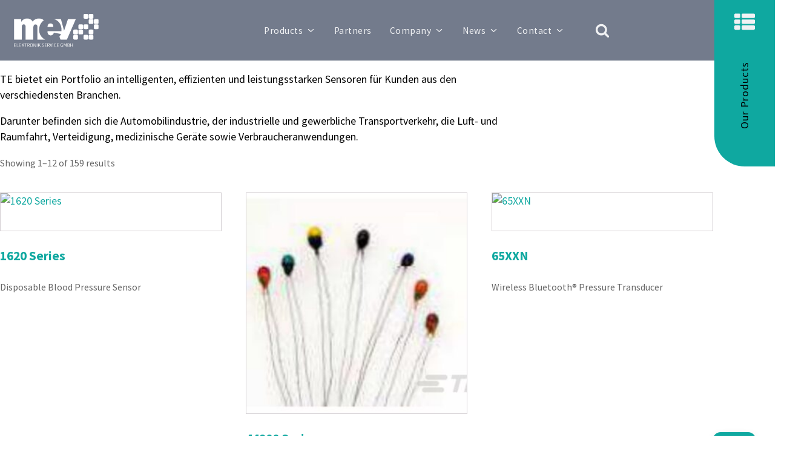

--- FILE ---
content_type: text/html; charset=UTF-8
request_url: https://shop.mev-elektronik.com/brand/te-connectivity/
body_size: 32958
content:
<!DOCTYPE html>
<html lang="en-US" >
<head>
<meta charset="UTF-8">
<meta name="viewport" content="width=device-width, initial-scale=1.0">
<!-- WP_HEAD() START -->
<style id="ma-admin-quick-nav-css">#wpadminbar .maqn ul li:hover {background-color:; }#wpadminbar .maqn .maqn-flexer {display:flex; flex-direction:row; align-items:center;}#wpadminbar .maqn ul ul .maqn-flexer {justify-content:space-between;}#wpadminbar .maqn .ab-item {width:100%;}#wpadminbar .maqn > .ab-item {width:fit-content;}#wpadminbar .maqn-post-list .maqn-search .ab-item {padding:0 5px;}#wpadminbar .maqn-post-list .maqn-search input {background-color:hsl(0,0%,10%); color:hsl(0,0%,70%); width:-webkit-fill-available; width:-moz-available; width:fill; line-height:1; min-height:unset; border: none; outline:1px dotted hsl(0,0%,70%); padding:5px;}#wpadminbar .maqn-post-list .ab-sub-wrapper ul {max-height:80vh; overflow:hidden auto; padding-bottom:10px;}#wpadminbar .maqn-post-list .ab-sub-wrapper ul li span.language {font-family:monospace;font-size:80%;vertical-align:super;;}#wpadminbar .maqn-post-list .ab-sub-wrapper ul li span.status {font-family:monospace;font-style:italic;;}#wpadminbar .maqn-post-list .maqn-action-links {display:flex; flex-direction:row; margin:0 1em;}#wpadminbar .maqn-post-list .maqn-action-links a {width:16px; height:16px; line-height:normal; padding:0 5px; opacity:.5;}#wpadminbar .maqn-post-list .maqn-action-links a.maqn-has-content {opacity:1;}#wpadminbar .maqn .dashicons {font:16px dashicons; line-height:normal; color:inherit;}#wpadminbar .maqn svg {width:16px; height:16px; margin-right:6px;}#wpadminbar li.maqn span.dashicon-before {color:inherit;}#wpadminbar li.maqn span.dashicon-before::before {width:16px; height:16px;  color:inherit;}#wpadminbar :is(.maqn-divider,#incspec) {margin-top: .5em; border-top:1px dotted ; height:26px;}</style>
<meta name='robots' content='max-image-preview:large' />
	<style>img:is([sizes="auto" i], [sizes^="auto," i]) { contain-intrinsic-size: 3000px 1500px }</style>
	<title>TE Connectivity &#8211; MEV Elektronik GmbH</title>
<link rel="alternate" type="application/rss+xml" title="MEV Elektronik GmbH &raquo; Feed" href="https://shop.mev-elektronik.com/feed/" />
<link rel="alternate" type="application/rss+xml" title="MEV Elektronik GmbH &raquo; Comments Feed" href="https://shop.mev-elektronik.com/comments/feed/" />
<link rel="alternate" type="application/rss+xml" title="MEV Elektronik GmbH &raquo; TE Connectivity Brand Feed" href="https://shop.mev-elektronik.com/brand/te-connectivity/feed/" />
<link id="ma-customfonts" href="//shop.mev-elektronik.com/wp-content/uploads/fonts/ma_customfonts.css?ver=8984e3e5" rel="stylesheet" type="text/css" /><style id='wp-block-library-inline-css'>
:root{--wp-admin-theme-color:#007cba;--wp-admin-theme-color--rgb:0,124,186;--wp-admin-theme-color-darker-10:#006ba1;--wp-admin-theme-color-darker-10--rgb:0,107,161;--wp-admin-theme-color-darker-20:#005a87;--wp-admin-theme-color-darker-20--rgb:0,90,135;--wp-admin-border-width-focus:2px;--wp-block-synced-color:#7a00df;--wp-block-synced-color--rgb:122,0,223;--wp-bound-block-color:var(--wp-block-synced-color)}@media (min-resolution:192dpi){:root{--wp-admin-border-width-focus:1.5px}}.wp-element-button{cursor:pointer}:root{--wp--preset--font-size--normal:16px;--wp--preset--font-size--huge:42px}:root .has-very-light-gray-background-color{background-color:#eee}:root .has-very-dark-gray-background-color{background-color:#313131}:root .has-very-light-gray-color{color:#eee}:root .has-very-dark-gray-color{color:#313131}:root .has-vivid-green-cyan-to-vivid-cyan-blue-gradient-background{background:linear-gradient(135deg,#00d084,#0693e3)}:root .has-purple-crush-gradient-background{background:linear-gradient(135deg,#34e2e4,#4721fb 50%,#ab1dfe)}:root .has-hazy-dawn-gradient-background{background:linear-gradient(135deg,#faaca8,#dad0ec)}:root .has-subdued-olive-gradient-background{background:linear-gradient(135deg,#fafae1,#67a671)}:root .has-atomic-cream-gradient-background{background:linear-gradient(135deg,#fdd79a,#004a59)}:root .has-nightshade-gradient-background{background:linear-gradient(135deg,#330968,#31cdcf)}:root .has-midnight-gradient-background{background:linear-gradient(135deg,#020381,#2874fc)}.has-regular-font-size{font-size:1em}.has-larger-font-size{font-size:2.625em}.has-normal-font-size{font-size:var(--wp--preset--font-size--normal)}.has-huge-font-size{font-size:var(--wp--preset--font-size--huge)}.has-text-align-center{text-align:center}.has-text-align-left{text-align:left}.has-text-align-right{text-align:right}#end-resizable-editor-section{display:none}.aligncenter{clear:both}.items-justified-left{justify-content:flex-start}.items-justified-center{justify-content:center}.items-justified-right{justify-content:flex-end}.items-justified-space-between{justify-content:space-between}.screen-reader-text{border:0;clip-path:inset(50%);height:1px;margin:-1px;overflow:hidden;padding:0;position:absolute;width:1px;word-wrap:normal!important}.screen-reader-text:focus{background-color:#ddd;clip-path:none;color:#444;display:block;font-size:1em;height:auto;left:5px;line-height:normal;padding:15px 23px 14px;text-decoration:none;top:5px;width:auto;z-index:100000}html :where(.has-border-color){border-style:solid}html :where([style*=border-top-color]){border-top-style:solid}html :where([style*=border-right-color]){border-right-style:solid}html :where([style*=border-bottom-color]){border-bottom-style:solid}html :where([style*=border-left-color]){border-left-style:solid}html :where([style*=border-width]){border-style:solid}html :where([style*=border-top-width]){border-top-style:solid}html :where([style*=border-right-width]){border-right-style:solid}html :where([style*=border-bottom-width]){border-bottom-style:solid}html :where([style*=border-left-width]){border-left-style:solid}html :where(img[class*=wp-image-]){height:auto;max-width:100%}:where(figure){margin:0 0 1em}html :where(.is-position-sticky){--wp-admin--admin-bar--position-offset:var(--wp-admin--admin-bar--height,0px)}@media screen and (max-width:600px){html :where(.is-position-sticky){--wp-admin--admin-bar--position-offset:0px}}
</style>
<style id='classic-theme-styles-inline-css'>
/*! This file is auto-generated */
.wp-block-button__link{color:#fff;background-color:#32373c;border-radius:9999px;box-shadow:none;text-decoration:none;padding:calc(.667em + 2px) calc(1.333em + 2px);font-size:1.125em}.wp-block-file__button{background:#32373c;color:#fff;text-decoration:none}
</style>
<link rel='stylesheet' id='fluent-forms-public-css' href='https://shop.mev-elektronik.com/wp-content/plugins/fluentform/assets/css/fluent-forms-public.css?ver=6.1.12' media='all' />
<link rel='stylesheet' id='fluentform-public-default-css' href='https://shop.mev-elektronik.com/wp-content/plugins/fluentform/assets/css/fluentform-public-default.css?ver=6.1.12' media='all' />
<link rel='stylesheet' id='automaticcss-core-css' href='https://shop.mev-elektronik.com/wp-content/uploads/automatic-css/automatic.css?ver=1712821796' media='all' />
<link rel='stylesheet' id='oxygen-css' href='https://shop.mev-elektronik.com/wp-content/plugins/oxygen/component-framework/oxygen.css?ver=4.9.1' media='all' />
<link rel='stylesheet' id='woocommerce-layout-css' href='https://shop.mev-elektronik.com/wp-content/plugins/woocommerce/assets/css/woocommerce-layout.css?ver=10.1.3' media='all' />
<link rel='stylesheet' id='woocommerce-smallscreen-css' href='https://shop.mev-elektronik.com/wp-content/plugins/woocommerce/assets/css/woocommerce-smallscreen.css?ver=10.1.3' media='only screen and (max-width: 768px)' />
<link rel='stylesheet' id='woocommerce-general-css' href='https://shop.mev-elektronik.com/wp-content/plugins/woocommerce/assets/css/woocommerce.css?ver=10.1.3' media='all' />
<link rel='stylesheet' id='woocommerce-blocktheme-css' href='https://shop.mev-elektronik.com/wp-content/plugins/woocommerce/assets/css/woocommerce-blocktheme.css?ver=10.1.3' media='all' />
<style id='woocommerce-inline-inline-css'>
.woocommerce form .form-row .required { visibility: visible; }
</style>
<style id='wpgb-head-inline-css'>
.wp-grid-builder:not(.wpgb-template),.wpgb-facet{opacity:0.01}.wpgb-facet fieldset{margin:0;padding:0;border:none;outline:none;box-shadow:none}.wpgb-facet fieldset:last-child{margin-bottom:40px;}.wpgb-facet fieldset legend.wpgb-sr-only{height:1px;width:1px}
</style>
<link rel='stylesheet' id='photoswipe-css' href='https://shop.mev-elektronik.com/wp-content/plugins/woocommerce/assets/css/photoswipe/photoswipe.min.css?ver=10.1.3' media='all' />
<link rel='stylesheet' id='photoswipe-default-skin-css' href='https://shop.mev-elektronik.com/wp-content/plugins/woocommerce/assets/css/photoswipe/default-skin/default-skin.min.css?ver=10.1.3' media='all' />
<link rel='stylesheet' id='brands-styles-css' href='https://shop.mev-elektronik.com/wp-content/plugins/woocommerce/assets/css/brands.css?ver=10.1.3' media='all' />
<link rel='stylesheet' id='pwb-styles-frontend-css' href='https://shop.mev-elektronik.com/wp-content/plugins/perfect-woocommerce-brands/build/frontend/css/style.css?ver=3.5.5' media='all' />
<script src="https://shop.mev-elektronik.com/wp-includes/js/jquery/jquery.min.js?ver=3.7.1" id="jquery-core-js"></script>
<script src="https://shop.mev-elektronik.com/wp-content/plugins/woocommerce/assets/js/jquery-blockui/jquery.blockUI.min.js?ver=2.7.0-wc.10.1.3" id="jquery-blockui-js" defer data-wp-strategy="defer"></script>
<script id="wc-add-to-cart-js-extra">
var wc_add_to_cart_params = {"ajax_url":"\/wp-admin\/admin-ajax.php","wc_ajax_url":"\/?wc-ajax=%%endpoint%%","i18n_view_cart":"View cart","cart_url":"https:\/\/shop.mev-elektronik.com\/cart\/","is_cart":"","cart_redirect_after_add":"no"};
</script>
<script src="https://shop.mev-elektronik.com/wp-content/plugins/woocommerce/assets/js/frontend/add-to-cart.min.js?ver=10.1.3" id="wc-add-to-cart-js" defer data-wp-strategy="defer"></script>
<script src="https://shop.mev-elektronik.com/wp-content/plugins/woocommerce/assets/js/js-cookie/js.cookie.min.js?ver=2.1.4-wc.10.1.3" id="js-cookie-js" defer data-wp-strategy="defer"></script>
<script id="woocommerce-js-extra">
var woocommerce_params = {"ajax_url":"\/wp-admin\/admin-ajax.php","wc_ajax_url":"\/?wc-ajax=%%endpoint%%","i18n_password_show":"Show password","i18n_password_hide":"Hide password"};
</script>
<script src="https://shop.mev-elektronik.com/wp-content/plugins/woocommerce/assets/js/frontend/woocommerce.min.js?ver=10.1.3" id="woocommerce-js" defer data-wp-strategy="defer"></script>
<script src="https://shop.mev-elektronik.com/wp-content/plugins/woocommerce/assets/js/flexslider/jquery.flexslider.min.js?ver=2.7.2-wc.10.1.3" id="flexslider-js" defer data-wp-strategy="defer"></script>
<script src="https://shop.mev-elektronik.com/wp-content/plugins/woocommerce/assets/js/photoswipe/photoswipe.min.js?ver=4.1.1-wc.10.1.3" id="photoswipe-js" defer data-wp-strategy="defer"></script>
<script src="https://shop.mev-elektronik.com/wp-content/plugins/woocommerce/assets/js/photoswipe/photoswipe-ui-default.min.js?ver=4.1.1-wc.10.1.3" id="photoswipe-ui-default-js" defer data-wp-strategy="defer"></script>
<script id="wc-single-product-js-extra">
var wc_single_product_params = {"i18n_required_rating_text":"Please select a rating","i18n_rating_options":["1 of 5 stars","2 of 5 stars","3 of 5 stars","4 of 5 stars","5 of 5 stars"],"i18n_product_gallery_trigger_text":"View full-screen image gallery","review_rating_required":"yes","flexslider":{"rtl":false,"animation":"slide","smoothHeight":true,"directionNav":false,"controlNav":"thumbnails","slideshow":false,"animationSpeed":500,"animationLoop":false,"allowOneSlide":false,"touch":false},"zoom_enabled":"","zoom_options":[],"photoswipe_enabled":"1","photoswipe_options":{"shareEl":false,"closeOnScroll":false,"history":false,"hideAnimationDuration":0,"showAnimationDuration":0},"flexslider_enabled":"1"};
</script>
<script src="https://shop.mev-elektronik.com/wp-content/plugins/woocommerce/assets/js/frontend/single-product.min.js?ver=10.1.3" id="wc-single-product-js" defer data-wp-strategy="defer"></script>
<link rel="https://api.w.org/" href="https://shop.mev-elektronik.com/wp-json/" /><link rel="alternate" title="JSON" type="application/json" href="https://shop.mev-elektronik.com/wp-json/wp/v2/pwb-brand/79" /><link rel="EditURI" type="application/rsd+xml" title="RSD" href="https://shop.mev-elektronik.com/xmlrpc.php?rsd" />
<meta name="generator" content="WordPress 6.8.3" />
<meta name="generator" content="WooCommerce 10.1.3" />
     <!-- Matomo -->
<script>
  var _paq = window._paq = window._paq || [];
  _paq.push(["setCookieDomain", "*.mev-elektronik.com"]);
  _paq.push(["setDoNotTrack", true]);
  _paq.push(["disableCookies"]);
  _paq.push(['trackPageView']);
  _paq.push(['enableLinkTracking']);
  (function() {
    var u="//eamatomo.de/";
    _paq.push(['setTrackerUrl', u+'matomo.php']);
    _paq.push(['setSiteId', '19']);
    var d=document, g=d.createElement('script'), s=d.getElementsByTagName('script')[0];
    g.async=true; g.src=u+'matomo.js'; s.parentNode.insertBefore(g,s);
  })();
</script>
<!-- End Matomo Code -->
       
<link rel="apple-touch-icon" sizes="180x180" href="/apple-touch-icon.png">
<link rel="icon" type="image/png" sizes="32x32" href="/favicon-32x32.png">
<link rel="icon" type="image/png" sizes="16x16" href="/favicon-16x16.png">
<link rel="manifest" href="/site.webmanifest">
<link rel="mask-icon" href="/safari-pinned-tab.svg" color="#5bbad5">
<meta name="msapplication-TileColor" content="#da532c">
<meta name="theme-color" content="#ffffff">
  <noscript><style>.wp-grid-builder .wpgb-card.wpgb-card-hidden .wpgb-card-wrapper{opacity:1!important;visibility:visible!important;transform:none!important}.wpgb-facet {opacity:1!important;pointer-events:auto!important}.wpgb-facet *:not(.wpgb-pagination-facet){display:none}</style></noscript>	<noscript><style>.woocommerce-product-gallery{ opacity: 1 !important; }</style></noscript>
	<style class='wp-fonts-local'>
@font-face{font-family:Inter;font-style:normal;font-weight:300 900;font-display:fallback;src:url('https://shop.mev-elektronik.com/wp-content/themes/oxygen-is-not-a-theme/assets/fonts/inter/Inter-VariableFont_slnt,wght.woff2') format('woff2');font-stretch:normal;}
@font-face{font-family:Cardo;font-style:normal;font-weight:400;font-display:fallback;src:url('https://shop.mev-elektronik.com/wp-content/themes/oxygen-is-not-a-theme/assets/fonts/cardo/cardo_normal_400.woff2') format('woff2');}
@font-face{font-family:Cardo;font-style:italic;font-weight:400;font-display:fallback;src:url('https://shop.mev-elektronik.com/wp-content/themes/oxygen-is-not-a-theme/assets/fonts/cardo/cardo_italic_400.woff2') format('woff2');}
@font-face{font-family:Cardo;font-style:normal;font-weight:700;font-display:fallback;src:url('https://shop.mev-elektronik.com/wp-content/themes/oxygen-is-not-a-theme/assets/fonts/cardo/cardo_normal_700.woff2') format('woff2');}
</style>
<link rel='stylesheet' id='oxygen-cache-4678-css' href='//shop.mev-elektronik.com/wp-content/uploads/oxygen/css/4678.css?cache=1763291760&#038;ver=6.8.3' media='all' />
<link rel='stylesheet' id='oxygen-universal-styles-css' href='//shop.mev-elektronik.com/wp-content/uploads/oxygen/css/universal.css?cache=1764264508&#038;ver=6.8.3' media='all' />
<link rel='stylesheet' id='automaticcss-oxygen-css' href='https://shop.mev-elektronik.com/wp-content/uploads/automatic-css/automatic-oxygen.css?ver=1712821797' media='all' />
<!-- END OF WP_HEAD() -->
</head>
<body class="archive tax-pwb-brand term-te-connectivity term-79 wp-embed-responsive wp-theme-oxygen-is-not-a-theme  theme-oxygen-is-not-a-theme oxygen-body woocommerce woocommerce-page woocommerce-uses-block-theme woocommerce-block-theme-has-button-styles woocommerce-no-js" >




						<header id="_header-2561-4678" class="oxy-header-wrapper oxy-sticky-header  oxy-header " ><div id="_header_row-2562-4678" class="oxygen-hide-in-sticky oxy-header-row pad-header--xs" ><div class="oxy-header-container"><div id="_header_left-2563-4678" class="oxy-header-left" ><a id="link-2564-4678" class="ct-link" href="https://www.mev-elektronik.com/"   ><img  id="image-2565-4678" alt="" src="https://shop.mev-elektronik.com/wp-content/uploads/logo_weiss.svg" class="ct-image " srcset="" sizes="(max-width: 0px) 100vw, 0px" /></a></div><div id="_header_center-2566-4678" class="oxy-header-center" >
		<div id="-pro-menu-2567-4678" class="oxy-pro-menu  " ><div class="oxy-pro-menu-mobile-open-icon " data-off-canvas-alignment=""><svg id="-pro-menu-2567-4678-open-icon"><use xlink:href="#Lineariconsicon-menu"></use></svg></div>

                
        <div class="oxy-pro-menu-container  oxy-pro-menu-dropdown-links-visible-on-mobile oxy-pro-menu-dropdown-links-toggle oxy-pro-menu-show-dropdown" data-aos-duration="400" 

             data-oxy-pro-menu-dropdown-animation="fade-up"
             data-oxy-pro-menu-dropdown-animation-duration="0.4"
             data-entire-parent-toggles-dropdown="true"

             
                          data-oxy-pro-menu-dropdown-animation-duration="0.4"
             
                          data-oxy-pro-menu-dropdown-links-on-mobile="toggle">
             
            <div class="menu-hauptmenu-container"><ul id="menu-hauptmenu" class="oxy-pro-menu-list"><li id="menu-item-4754" class="menu-item menu-item-type-custom menu-item-object-custom menu-item-has-children menu-item-4754"><a href="https://www.mev-elektronik.com/#section-19-761">Products</a>
<ul class="sub-menu">
	<li id="menu-item-4728" class="menu-item menu-item-type-custom menu-item-object-custom menu-item-4728"><a href="https://shop.mev-elektronik.com/product-category/power-management/">Power Management</a></li>
	<li id="menu-item-4712" class="menu-item menu-item-type-custom menu-item-object-custom menu-item-4712"><a href="https://shop.mev-elektronik.com/product-category/optoelectr-displays/">Optoelectronics/Displays</a></li>
	<li id="menu-item-4708" class="menu-item menu-item-type-custom menu-item-object-custom menu-item-4708"><a href="https://shop.mev-elektronik.com/product-category/sensors/">Sensors</a></li>
	<li id="menu-item-4709" class="menu-item menu-item-type-custom menu-item-object-custom menu-item-4709"><a href="https://shop.mev-elektronik.com/product-category/storage/">Storage</a></li>
	<li id="menu-item-4710" class="menu-item menu-item-type-custom menu-item-object-custom menu-item-4710"><a href="https://shop.mev-elektronik.com/product-category/networking-datacom/">Networking/Datacom</a></li>
	<li id="menu-item-4720" class="menu-item menu-item-type-custom menu-item-object-custom menu-item-4720"><a href="https://shop.mev-elektronik.com/product-category/rf-microw-wireless/">RF Microwave/Wireless</a></li>
	<li id="menu-item-4721" class="menu-item menu-item-type-custom menu-item-object-custom menu-item-4721"><a href="https://shop.mev-elektronik.com/product-category/motion-control/">Motion Control</a></li>
	<li id="menu-item-4711" class="menu-item menu-item-type-custom menu-item-object-custom menu-item-4711"><a href="https://shop.mev-elektronik.com/product-category/signal-processing-microcon/">Signal Processing/Microcon.</a></li>
</ul>
</li>
<li id="menu-item-4735" class="menu-item menu-item-type-custom menu-item-object-custom menu-item-4735"><a href="https://www.mev-elektronik.com/partner/">Partners</a></li>
<li id="menu-item-4736" class="menu-item menu-item-type-custom menu-item-object-custom menu-item-has-children menu-item-4736"><a href="https://www.mev-elektronik.com/unternehmen/">Company</a>
<ul class="sub-menu">
	<li id="menu-item-4738" class="menu-item menu-item-type-custom menu-item-object-custom menu-item-4738"><a href="https://www.mev-elektronik.com/unternehmen/#section-4-31">Service</a></li>
</ul>
</li>
<li id="menu-item-4739" class="menu-item menu-item-type-custom menu-item-object-custom menu-item-has-children menu-item-4739"><a href="https://www.mev-elektronik.com/news/">News</a>
<ul class="sub-menu">
	<li id="menu-item-4740" class="menu-item menu-item-type-custom menu-item-object-custom menu-item-4740"><a href="https://www.mev-elektronik.com/newsletter/">Newsletter</a></li>
	<li id="menu-item-4741" class="menu-item menu-item-type-custom menu-item-object-custom menu-item-4741"><a href="https://www.mev-elektronik.com/events/">Events</a></li>
</ul>
</li>
<li id="menu-item-4742" class="menu-item menu-item-type-custom menu-item-object-custom menu-item-has-children menu-item-4742"><a href="https://www.mev-elektronik.com/kontakt/">Contact</a>
<ul class="sub-menu">
	<li id="menu-item-4999" class="menu-item menu-item-type-custom menu-item-object-custom menu-item-4999"><a href="https://www.mev-elektronik.com/en/contact/#div_block-169-426">Contact Form</a></li>
	<li id="menu-item-5000" class="menu-item menu-item-type-custom menu-item-object-custom menu-item-5000"><a href="https://www.mev-elektronik.com/en/contact/#section-179-426">Contact Persons</a></li>
	<li id="menu-item-4743" class="menu-item menu-item-type-custom menu-item-object-custom menu-item-4743"><a href="https://www.mev-elektronik.com/en/imprint/">Imprint</a></li>
	<li id="menu-item-4744" class="menu-item menu-item-type-custom menu-item-object-custom menu-item-4744"><a href="https://www.mev-elektronik.com/en/privacy-statement/">Privacy Statement</a></li>
	<li id="menu-item-4745" class="menu-item menu-item-type-custom menu-item-object-custom menu-item-4745"><a href="https://www.mev-elektronik.com/en/terms-and-conditions/">Terms and Conditions</a></li>
</ul>
</li>
</ul></div>
            <div class="oxy-pro-menu-mobile-close-icon"><svg id="svg--pro-menu-2567-4678"><use xlink:href="#FontAwesomeicon-close"></use></svg></div>

        </div>

        </div>

		<script type="text/javascript">
			jQuery('#-pro-menu-2567-4678 .oxy-pro-menu-show-dropdown .menu-item-has-children > a', 'body').each(function(){
                jQuery(this).append('<div class="oxy-pro-menu-dropdown-icon-click-area"><svg class="oxy-pro-menu-dropdown-icon"><use xlink:href="#FontAwesomeicon-angle-down"></use></svg></div>');
            });
            jQuery('#-pro-menu-2567-4678 .oxy-pro-menu-show-dropdown .menu-item:not(.menu-item-has-children) > a', 'body').each(function(){
                jQuery(this).append('<div class="oxy-pro-menu-dropdown-icon-click-area"></div>');
            });			</script><div id="fancy_icon-2591-4678" class="ct-fancy-icon icon-search" ><svg id="svg-fancy_icon-2591-4678"><use xlink:href="#FontAwesomeicon-search"></use></svg></div></div><div id="_header_right-2569-4678" class="oxy-header-right" ><div id="div_block-2570-4678" class="ct-div-block site-container dw-burger-trigger-en" ><div id="fancy_icon-2571-4678" class="ct-fancy-icon " ><svg id="svg-fancy_icon-2571-4678"><use xlink:href="#FontAwesomeicon-th-list"></use></svg></div><h5 id="headline-2572-4678" class="ct-headline text--m text--white">Our Products<br></h5></div></div></div></div><div id="_header_row-2573-4678" class="oxygen-show-in-sticky-only oxy-header-row bg--base-light-trans-10" ><div class="oxy-header-container"><div id="_header_left-2574-4678" class="oxy-header-left" ><a id="link-2575-4678" class="ct-link" href="https://www.mev-elektronik.com/"   ><img  id="image-2576-4678" alt="" src="https://shop.mev-elektronik.com/wp-content/uploads/mev_logo1.svg" class="ct-image " srcset="" sizes="(max-width: 0px) 100vw, 0px" /></a></div><div id="_header_center-2577-4678" class="oxy-header-center" >
		<div id="-pro-menu-2578-4678" class="oxy-pro-menu  " ><div class="oxy-pro-menu-mobile-open-icon " data-off-canvas-alignment=""><svg id="-pro-menu-2578-4678-open-icon"><use xlink:href="#Lineariconsicon-menu"></use></svg></div>

                
        <div class="oxy-pro-menu-container  oxy-pro-menu-dropdown-links-visible-on-mobile oxy-pro-menu-dropdown-links-toggle oxy-pro-menu-show-dropdown" data-aos-duration="400" 

             data-oxy-pro-menu-dropdown-animation="fade-up"
             data-oxy-pro-menu-dropdown-animation-duration="0.4"
             data-entire-parent-toggles-dropdown="true"

             
                          data-oxy-pro-menu-dropdown-animation-duration="0.4"
             
                          data-oxy-pro-menu-dropdown-links-on-mobile="toggle">
             
            <div class="menu-hauptmenu-container"><ul id="menu-hauptmenu-1" class="oxy-pro-menu-list"><li class="menu-item menu-item-type-custom menu-item-object-custom menu-item-has-children menu-item-4754"><a href="https://www.mev-elektronik.com/#section-19-761">Products</a>
<ul class="sub-menu">
	<li class="menu-item menu-item-type-custom menu-item-object-custom menu-item-4728"><a href="https://shop.mev-elektronik.com/product-category/power-management/">Power Management</a></li>
	<li class="menu-item menu-item-type-custom menu-item-object-custom menu-item-4712"><a href="https://shop.mev-elektronik.com/product-category/optoelectr-displays/">Optoelectronics/Displays</a></li>
	<li class="menu-item menu-item-type-custom menu-item-object-custom menu-item-4708"><a href="https://shop.mev-elektronik.com/product-category/sensors/">Sensors</a></li>
	<li class="menu-item menu-item-type-custom menu-item-object-custom menu-item-4709"><a href="https://shop.mev-elektronik.com/product-category/storage/">Storage</a></li>
	<li class="menu-item menu-item-type-custom menu-item-object-custom menu-item-4710"><a href="https://shop.mev-elektronik.com/product-category/networking-datacom/">Networking/Datacom</a></li>
	<li class="menu-item menu-item-type-custom menu-item-object-custom menu-item-4720"><a href="https://shop.mev-elektronik.com/product-category/rf-microw-wireless/">RF Microwave/Wireless</a></li>
	<li class="menu-item menu-item-type-custom menu-item-object-custom menu-item-4721"><a href="https://shop.mev-elektronik.com/product-category/motion-control/">Motion Control</a></li>
	<li class="menu-item menu-item-type-custom menu-item-object-custom menu-item-4711"><a href="https://shop.mev-elektronik.com/product-category/signal-processing-microcon/">Signal Processing/Microcon.</a></li>
</ul>
</li>
<li class="menu-item menu-item-type-custom menu-item-object-custom menu-item-4735"><a href="https://www.mev-elektronik.com/partner/">Partners</a></li>
<li class="menu-item menu-item-type-custom menu-item-object-custom menu-item-has-children menu-item-4736"><a href="https://www.mev-elektronik.com/unternehmen/">Company</a>
<ul class="sub-menu">
	<li class="menu-item menu-item-type-custom menu-item-object-custom menu-item-4738"><a href="https://www.mev-elektronik.com/unternehmen/#section-4-31">Service</a></li>
</ul>
</li>
<li class="menu-item menu-item-type-custom menu-item-object-custom menu-item-has-children menu-item-4739"><a href="https://www.mev-elektronik.com/news/">News</a>
<ul class="sub-menu">
	<li class="menu-item menu-item-type-custom menu-item-object-custom menu-item-4740"><a href="https://www.mev-elektronik.com/newsletter/">Newsletter</a></li>
	<li class="menu-item menu-item-type-custom menu-item-object-custom menu-item-4741"><a href="https://www.mev-elektronik.com/events/">Events</a></li>
</ul>
</li>
<li class="menu-item menu-item-type-custom menu-item-object-custom menu-item-has-children menu-item-4742"><a href="https://www.mev-elektronik.com/kontakt/">Contact</a>
<ul class="sub-menu">
	<li class="menu-item menu-item-type-custom menu-item-object-custom menu-item-4999"><a href="https://www.mev-elektronik.com/en/contact/#div_block-169-426">Contact Form</a></li>
	<li class="menu-item menu-item-type-custom menu-item-object-custom menu-item-5000"><a href="https://www.mev-elektronik.com/en/contact/#section-179-426">Contact Persons</a></li>
	<li class="menu-item menu-item-type-custom menu-item-object-custom menu-item-4743"><a href="https://www.mev-elektronik.com/en/imprint/">Imprint</a></li>
	<li class="menu-item menu-item-type-custom menu-item-object-custom menu-item-4744"><a href="https://www.mev-elektronik.com/en/privacy-statement/">Privacy Statement</a></li>
	<li class="menu-item menu-item-type-custom menu-item-object-custom menu-item-4745"><a href="https://www.mev-elektronik.com/en/terms-and-conditions/">Terms and Conditions</a></li>
</ul>
</li>
</ul></div>
            <div class="oxy-pro-menu-mobile-close-icon"><svg id="svg--pro-menu-2578-4678"><use xlink:href="#Lineariconsicon-cross"></use></svg></div>

        </div>

        </div>

		<script type="text/javascript">
			jQuery('#-pro-menu-2578-4678 .oxy-pro-menu-show-dropdown .menu-item-has-children > a', 'body').each(function(){
                jQuery(this).append('<div class="oxy-pro-menu-dropdown-icon-click-area"><svg class="oxy-pro-menu-dropdown-icon"><use xlink:href="#FontAwesomeicon-angle-down"></use></svg></div>');
            });
            jQuery('#-pro-menu-2578-4678 .oxy-pro-menu-show-dropdown .menu-item:not(.menu-item-has-children) > a', 'body').each(function(){
                jQuery(this).append('<div class="oxy-pro-menu-dropdown-icon-click-area"></div>');
            });			</script><div id="fancy_icon-2597-4678" class="ct-fancy-icon icon-search" ><svg id="svg-fancy_icon-2597-4678"><use xlink:href="#FontAwesomeicon-search"></use></svg></div></div><div id="_header_right-2579-4678" class="oxy-header-right" ><div id="div_block-2580-4678" class="ct-div-block site-container dw-burger-trigger-en" ><div id="fancy_icon-2581-4678" class="ct-fancy-icon" ><svg id="svg-fancy_icon-2581-4678"><use xlink:href="#FontAwesomeicon-th-list"></use></svg></div></div></div></div></div></header>
				<script type="text/javascript">
			jQuery(document).ready(function() {
				var selector = "#_header-2561-4678",
					scrollval = parseInt("160");
				if (!scrollval || scrollval < 1) {
										if (jQuery(window).width() >= 992){
											jQuery("body").css("margin-top", jQuery(selector).outerHeight());
						jQuery(selector).addClass("oxy-sticky-header-active");
										}
									}
				else {
					var scrollTopOld = 0;
					jQuery(window).scroll(function() {
						if (!jQuery('body').hasClass('oxy-nav-menu-prevent-overflow')) {
							if (jQuery(this).scrollTop() > scrollval 
																) {
								if (
																		jQuery(window).width() >= 992 && 
																		!jQuery(selector).hasClass("oxy-sticky-header-active")) {
									if (jQuery(selector).css('position')!='absolute') {
										jQuery("body").css("margin-top", jQuery(selector).outerHeight());
									}
									jQuery(selector)
										.addClass("oxy-sticky-header-active")
																			.addClass("oxy-sticky-header-fade-in");
																	}
							}
							else {
								jQuery(selector)
									.removeClass("oxy-sticky-header-fade-in")
									.removeClass("oxy-sticky-header-active");
								if (jQuery(selector).css('position')!='absolute') {
									jQuery("body").css("margin-top", "");
								}
							}
							scrollTopOld = jQuery(this).scrollTop();
						}
					})
				}
			});
		</script><div id='inner_content-58-4678' class='ct-inner-content'>
			
			<div class="pwb-brand-banner-cont pwb-before-loop"><div class="pwb-brand-description pwb-before-loop"><p>TE bietet ein Portfolio an intelligenten, effizienten und leistungsstarken Sensoren für Kunden aus den verschiedensten Branchen.</p>
<p>Darunter befinden sich die Automobilindustrie, der industrielle und gewerbliche Transportverkehr, die Luft- und Raumfahrt, Verteidigung, medizinische Geräte sowie Verbraucheranwendungen.</p>
</div></div>
			
				<div class="woocommerce-notices-wrapper"></div><p class="woocommerce-result-count" role="alert" aria-relevant="all" >
	Showing 1&ndash;12 of 159 results</p>

				<ul class="products columns-3">

															<div class="wpgb-content" hidden></div>						<li class="product type-product post-14894 status-publish first outofstock product_cat-board-mount product_cat-pressure-sensors product_cat-sensors has-post-thumbnail shipping-taxable product-type-simple">
	<a href="https://shop.mev-elektronik.com/product/1620-series/" class="woocommerce-LoopProduct-link woocommerce-loop-product__link"><img width="220" height="165" src="https://shop.mev-elektronik.com/wp-content/uploads/1620-Series.avif" class="attachment-woocommerce_thumbnail size-woocommerce_thumbnail" alt="1620 Series" decoding="async" /><h2 class="woocommerce-loop-product__title">1620 Series</h2></a>
	<div class="woocommerce-product-details__short-description">
		<p>Disposable Blood Pressure Sensor</p>
	</div>
<a href="https://shop.mev-elektronik.com/product/1620-series/" class="woocommerce-LoopProduct-link woocommerce-loop-product__link">
</a><a href="https://shop.mev-elektronik.com/product/1620-series/" aria-describedby="woocommerce_loop_add_to_cart_link_describedby_14894" data-quantity="1" class="button product_type_simple" data-product_id="14894" data-product_sku="" aria-label="Read more about &ldquo;1620 Series&rdquo;" rel="nofollow" data-success_message="">Read more</a>	<span id="woocommerce_loop_add_to_cart_link_describedby_14894" class="screen-reader-text">
			</span>
</li>
																	<li class="product type-product post-14849 status-publish outofstock product_cat-plug-and-play product_cat-sensors product_cat-temperature-sensors has-post-thumbnail shipping-taxable product-type-simple">
	<a href="https://shop.mev-elektronik.com/product/44900-series/" class="woocommerce-LoopProduct-link woocommerce-loop-product__link"><img width="300" height="300" src="https://shop.mev-elektronik.com/wp-content/uploads/44900-Series-300x300.jpg" class="attachment-woocommerce_thumbnail size-woocommerce_thumbnail" alt="44900 Series" decoding="async" fetchpriority="high" srcset="https://shop.mev-elektronik.com/wp-content/uploads/44900-Series-300x300.jpg 300w, https://shop.mev-elektronik.com/wp-content/uploads/44900-Series-150x150.jpg 150w, https://shop.mev-elektronik.com/wp-content/uploads/44900-Series-100x100.jpg 100w" sizes="(max-width: 300px) 100vw, 300px" /><h2 class="woocommerce-loop-product__title">44900 Series</h2></a>
	<div class="woocommerce-product-details__short-description">
		<p>NASA Qualified NTC thermistors</p>
	</div>
<a href="https://shop.mev-elektronik.com/product/44900-series/" class="woocommerce-LoopProduct-link woocommerce-loop-product__link">
</a><a href="https://shop.mev-elektronik.com/product/44900-series/" aria-describedby="woocommerce_loop_add_to_cart_link_describedby_14849" data-quantity="1" class="button product_type_simple" data-product_id="14849" data-product_sku="" aria-label="Read more about &ldquo;44900 Series&rdquo;" rel="nofollow" data-success_message="">Read more</a>	<span id="woocommerce_loop_add_to_cart_link_describedby_14849" class="screen-reader-text">
			</span>
</li>
																	<li class="product type-product post-14605 status-publish last outofstock product_cat-plug-and-play product_cat-pressure-sensors-plug-and-play product_cat-sensors has-post-thumbnail shipping-taxable product-type-simple">
	<a href="https://shop.mev-elektronik.com/product/65xxn/" class="woocommerce-LoopProduct-link woocommerce-loop-product__link"><img width="300" height="225" src="https://shop.mev-elektronik.com/wp-content/uploads/65XXN.avif" class="attachment-woocommerce_thumbnail size-woocommerce_thumbnail" alt="65XXN" decoding="async" /><h2 class="woocommerce-loop-product__title">65XXN</h2></a>
	<div class="woocommerce-product-details__short-description">
		<p>Wireless Bluetooth® Pressure Transducer</p>
	</div>
<a href="https://shop.mev-elektronik.com/product/65xxn/" class="woocommerce-LoopProduct-link woocommerce-loop-product__link">
</a><a href="https://shop.mev-elektronik.com/product/65xxn/" aria-describedby="woocommerce_loop_add_to_cart_link_describedby_14605" data-quantity="1" class="button product_type_simple" data-product_id="14605" data-product_sku="" aria-label="Read more about &ldquo;65XXN&rdquo;" rel="nofollow" data-success_message="">Read more</a>	<span id="woocommerce_loop_add_to_cart_link_describedby_14605" class="screen-reader-text">
			</span>
</li>
																	<li class="product type-product post-14602 status-publish first outofstock product_cat-plug-and-play product_cat-pressure-sensors-plug-and-play product_cat-sensors has-post-thumbnail shipping-taxable product-type-simple">
	<a href="https://shop.mev-elektronik.com/product/69xxn/" class="woocommerce-LoopProduct-link woocommerce-loop-product__link"><img width="300" height="225" src="https://shop.mev-elektronik.com/wp-content/uploads/69XXN.avif" class="attachment-woocommerce_thumbnail size-woocommerce_thumbnail" alt="69XXN" decoding="async" loading="lazy" /><h2 class="woocommerce-loop-product__title">69XXN</h2></a>
	<div class="woocommerce-product-details__short-description">
		<p>Wireless Lorawan® Pressure Transducer</p>
	</div>
<a href="https://shop.mev-elektronik.com/product/69xxn/" class="woocommerce-LoopProduct-link woocommerce-loop-product__link">
</a><a href="https://shop.mev-elektronik.com/product/69xxn/" aria-describedby="woocommerce_loop_add_to_cart_link_describedby_14602" data-quantity="1" class="button product_type_simple" data-product_id="14602" data-product_sku="" aria-label="Read more about &ldquo;69XXN&rdquo;" rel="nofollow" data-success_message="">Read more</a>	<span id="woocommerce_loop_add_to_cart_link_describedby_14602" class="screen-reader-text">
			</span>
</li>
																	<li class="product type-product post-14585 status-publish outofstock product_cat-plug-and-play product_cat-pressure-sensors-plug-and-play product_cat-sensors has-post-thumbnail shipping-taxable product-type-simple">
	<a href="https://shop.mev-elektronik.com/product/82-compensated/" class="woocommerce-LoopProduct-link woocommerce-loop-product__link"><img width="300" height="300" src="https://shop.mev-elektronik.com/wp-content/uploads/82-Compensated-300x300.png" class="attachment-woocommerce_thumbnail size-woocommerce_thumbnail" alt="82 Compensated" decoding="async" loading="lazy" srcset="https://shop.mev-elektronik.com/wp-content/uploads/82-Compensated-300x300.png 300w, https://shop.mev-elektronik.com/wp-content/uploads/82-Compensated-150x150.png 150w, https://shop.mev-elektronik.com/wp-content/uploads/82-Compensated-100x100.png 100w, https://shop.mev-elektronik.com/wp-content/uploads/82-Compensated.png 440w" sizes="auto, (max-width: 300px) 100vw, 300px" /><h2 class="woocommerce-loop-product__title">82 Compensated</h2></a>
	<div class="woocommerce-product-details__short-description">
		<p>19mm MV Output Pressure Sensor</p>
	</div>
<a href="https://shop.mev-elektronik.com/product/82-compensated/" class="woocommerce-LoopProduct-link woocommerce-loop-product__link">
</a><a href="https://shop.mev-elektronik.com/product/82-compensated/" aria-describedby="woocommerce_loop_add_to_cart_link_describedby_14585" data-quantity="1" class="button product_type_simple" data-product_id="14585" data-product_sku="" aria-label="Read more about &ldquo;82 Compensated&rdquo;" rel="nofollow" data-success_message="">Read more</a>	<span id="woocommerce_loop_add_to_cart_link_describedby_14585" class="screen-reader-text">
			</span>
</li>
																	<li class="product type-product post-14590 status-publish last outofstock product_cat-plug-and-play product_cat-pressure-sensors-plug-and-play product_cat-sensors has-post-thumbnail shipping-taxable product-type-simple">
	<a href="https://shop.mev-elektronik.com/product/85-compensated/" class="woocommerce-LoopProduct-link woocommerce-loop-product__link"><img width="300" height="300" src="https://shop.mev-elektronik.com/wp-content/uploads/85-Compensated-300x300.png" class="attachment-woocommerce_thumbnail size-woocommerce_thumbnail" alt="85 Compensated" decoding="async" loading="lazy" srcset="https://shop.mev-elektronik.com/wp-content/uploads/85-Compensated-300x300.png 300w, https://shop.mev-elektronik.com/wp-content/uploads/85-Compensated-150x150.png 150w, https://shop.mev-elektronik.com/wp-content/uploads/85-Compensated-100x100.png 100w" sizes="auto, (max-width: 300px) 100vw, 300px" /><h2 class="woocommerce-loop-product__title">85 Compensated</h2></a>
	<div class="woocommerce-product-details__short-description">
		<p>13mm MV-Output Pressure Sensor</p>
	</div>
<a href="https://shop.mev-elektronik.com/product/85-compensated/" class="woocommerce-LoopProduct-link woocommerce-loop-product__link">
</a><a href="https://shop.mev-elektronik.com/product/85-compensated/" aria-describedby="woocommerce_loop_add_to_cart_link_describedby_14590" data-quantity="1" class="button product_type_simple" data-product_id="14590" data-product_sku="" aria-label="Read more about &ldquo;85 Compensated&rdquo;" rel="nofollow" data-success_message="">Read more</a>	<span id="woocommerce_loop_add_to_cart_link_describedby_14590" class="screen-reader-text">
			</span>
</li>
																	<li class="product type-product post-14570 status-publish first outofstock product_cat-plug-and-play product_cat-pressure-sensors-plug-and-play product_cat-sensors has-post-thumbnail shipping-taxable product-type-simple">
	<a href="https://shop.mev-elektronik.com/product/85uhp/" class="woocommerce-LoopProduct-link woocommerce-loop-product__link"><img width="300" height="300" src="https://shop.mev-elektronik.com/wp-content/uploads/85UHP-300x300.jpg" class="attachment-woocommerce_thumbnail size-woocommerce_thumbnail" alt="85UHP" decoding="async" loading="lazy" srcset="https://shop.mev-elektronik.com/wp-content/uploads/85UHP-300x300.jpg 300w, https://shop.mev-elektronik.com/wp-content/uploads/85UHP-150x150.jpg 150w, https://shop.mev-elektronik.com/wp-content/uploads/85UHP-100x100.jpg 100w" sizes="auto, (max-width: 300px) 100vw, 300px" /><h2 class="woocommerce-loop-product__title">85UHP</h2></a>
	<div class="woocommerce-product-details__short-description">
		<p>Ultra High Purity Absolute Pressure Sensor</p>
	</div>
<a href="https://shop.mev-elektronik.com/product/85uhp/" class="woocommerce-LoopProduct-link woocommerce-loop-product__link">
</a><a href="https://shop.mev-elektronik.com/product/85uhp/" aria-describedby="woocommerce_loop_add_to_cart_link_describedby_14570" data-quantity="1" class="button product_type_simple" data-product_id="14570" data-product_sku="" aria-label="Read more about &ldquo;85UHP&rdquo;" rel="nofollow" data-success_message="">Read more</a>	<span id="woocommerce_loop_add_to_cart_link_describedby_14570" class="screen-reader-text">
			</span>
</li>
																	<li class="product type-product post-14550 status-publish outofstock product_cat-plug-and-play product_cat-pressure-sensors-plug-and-play product_cat-sensors has-post-thumbnail shipping-taxable product-type-simple">
	<a href="https://shop.mev-elektronik.com/product/86/" class="woocommerce-LoopProduct-link woocommerce-loop-product__link"><img width="300" height="300" src="https://shop.mev-elektronik.com/wp-content/uploads/86C-300x300.png" class="attachment-woocommerce_thumbnail size-woocommerce_thumbnail" alt="86" decoding="async" loading="lazy" srcset="https://shop.mev-elektronik.com/wp-content/uploads/86C-300x300.png 300w, https://shop.mev-elektronik.com/wp-content/uploads/86C-150x150.png 150w, https://shop.mev-elektronik.com/wp-content/uploads/86C-100x100.png 100w" sizes="auto, (max-width: 300px) 100vw, 300px" /><h2 class="woocommerce-loop-product__title">86</h2></a>
	<div class="woocommerce-product-details__short-description">
		<p>Compensated</p>
	</div>
<a href="https://shop.mev-elektronik.com/product/86/" class="woocommerce-LoopProduct-link woocommerce-loop-product__link">
</a><a href="https://shop.mev-elektronik.com/product/86/" aria-describedby="woocommerce_loop_add_to_cart_link_describedby_14550" data-quantity="1" class="button product_type_simple" data-product_id="14550" data-product_sku="" aria-label="Read more about &ldquo;86&rdquo;" rel="nofollow" data-success_message="">Read more</a>	<span id="woocommerce_loop_add_to_cart_link_describedby_14550" class="screen-reader-text">
			</span>
</li>
																	<li class="product type-product post-14595 status-publish last outofstock product_cat-plug-and-play product_cat-pressure-sensors-plug-and-play product_cat-sensors has-post-thumbnail shipping-taxable product-type-simple">
	<a href="https://shop.mev-elektronik.com/product/87n-compensated/" class="woocommerce-LoopProduct-link woocommerce-loop-product__link"><img width="300" height="300" src="https://shop.mev-elektronik.com/wp-content/uploads/87-Compensated-300x300.jpg" class="attachment-woocommerce_thumbnail size-woocommerce_thumbnail" alt="87N Compensated" decoding="async" loading="lazy" srcset="https://shop.mev-elektronik.com/wp-content/uploads/87-Compensated-300x300.jpg 300w, https://shop.mev-elektronik.com/wp-content/uploads/87-Compensated-150x150.jpg 150w, https://shop.mev-elektronik.com/wp-content/uploads/87-Compensated-100x100.jpg 100w" sizes="auto, (max-width: 300px) 100vw, 300px" /><h2 class="woocommerce-loop-product__title">87N Compensated</h2></a>
	<div class="woocommerce-product-details__short-description">
		<p class="product-name">MV Pressure Sensor</p>
	</div>
<a href="https://shop.mev-elektronik.com/product/87n-compensated/" class="woocommerce-LoopProduct-link woocommerce-loop-product__link">
</a><a href="https://shop.mev-elektronik.com/product/87n-compensated/" aria-describedby="woocommerce_loop_add_to_cart_link_describedby_14595" data-quantity="1" class="button product_type_simple" data-product_id="14595" data-product_sku="" aria-label="Read more about &ldquo;87N Compensated&rdquo;" rel="nofollow" data-success_message="">Read more</a>	<span id="woocommerce_loop_add_to_cart_link_describedby_14595" class="screen-reader-text">
			</span>
</li>
																	<li class="product type-product post-14598 status-publish first outofstock product_cat-plug-and-play product_cat-pressure-sensors-plug-and-play product_cat-sensors has-post-thumbnail shipping-taxable product-type-simple">
	<a href="https://shop.mev-elektronik.com/product/89bsd/" class="woocommerce-LoopProduct-link woocommerce-loop-product__link"><img width="300" height="300" src="https://shop.mev-elektronik.com/wp-content/uploads/89BSD-300x300.jpg" class="attachment-woocommerce_thumbnail size-woocommerce_thumbnail" alt="89BSD" decoding="async" loading="lazy" srcset="https://shop.mev-elektronik.com/wp-content/uploads/89BSD-300x300.jpg 300w, https://shop.mev-elektronik.com/wp-content/uploads/89BSD-150x150.jpg 150w, https://shop.mev-elektronik.com/wp-content/uploads/89BSD-100x100.jpg 100w" sizes="auto, (max-width: 300px) 100vw, 300px" /><h2 class="woocommerce-loop-product__title">89BSD</h2></a>
	<div class="woocommerce-product-details__short-description">
		<p>Digital Output</p>
	</div>
<a href="https://shop.mev-elektronik.com/product/89bsd/" class="woocommerce-LoopProduct-link woocommerce-loop-product__link">
</a><a href="https://shop.mev-elektronik.com/product/89bsd/" aria-describedby="woocommerce_loop_add_to_cart_link_describedby_14598" data-quantity="1" class="button product_type_simple" data-product_id="14598" data-product_sku="" aria-label="Read more about &ldquo;89BSD&rdquo;" rel="nofollow" data-success_message="">Read more</a>	<span id="woocommerce_loop_add_to_cart_link_describedby_14598" class="screen-reader-text">
			</span>
</li>
																	<li class="product type-product post-14449 status-publish outofstock product_cat-plug-and-play product_cat-sensors product_cat-ultrasonic-sensors has-post-thumbnail shipping-taxable product-type-simple">
	<a href="https://shop.mev-elektronik.com/product/ad-102/" class="woocommerce-LoopProduct-link woocommerce-loop-product__link"><img width="300" height="300" src="https://shop.mev-elektronik.com/wp-content/uploads/AD-102-300x300.png" class="attachment-woocommerce_thumbnail size-woocommerce_thumbnail" alt="AD-102" decoding="async" loading="lazy" srcset="https://shop.mev-elektronik.com/wp-content/uploads/AD-102-300x300.png 300w, https://shop.mev-elektronik.com/wp-content/uploads/AD-102-150x150.png 150w, https://shop.mev-elektronik.com/wp-content/uploads/AD-102-100x100.png 100w" sizes="auto, (max-width: 300px) 100vw, 300px" /><h2 class="woocommerce-loop-product__title">AD-102</h2></a>
	<div class="woocommerce-product-details__short-description">
		<p>High Resolution Air Bubble Detector (ABD)</p>
	</div>
<a href="https://shop.mev-elektronik.com/product/ad-102/" class="woocommerce-LoopProduct-link woocommerce-loop-product__link">
</a><a href="https://shop.mev-elektronik.com/product/ad-102/" aria-describedby="woocommerce_loop_add_to_cart_link_describedby_14449" data-quantity="1" class="button product_type_simple" data-product_id="14449" data-product_sku="" aria-label="Read more about &ldquo;AD-102&rdquo;" rel="nofollow" data-success_message="">Read more</a>	<span id="woocommerce_loop_add_to_cart_link_describedby_14449" class="screen-reader-text">
			</span>
</li>
																	<li class="product type-product post-14663 status-publish last outofstock product_cat-liquid-level-sensors product_cat-plug-and-play product_cat-pressure-sensors-plug-and-play product_cat-sensors has-post-thumbnail shipping-taxable product-type-simple">
	<a href="https://shop.mev-elektronik.com/product/ast4500-ast4510/" class="woocommerce-LoopProduct-link woocommerce-loop-product__link"><img width="300" height="300" src="https://shop.mev-elektronik.com/wp-content/uploads/AST4500-AST4510-300x300.jpg" class="attachment-woocommerce_thumbnail size-woocommerce_thumbnail" alt="AST4500 | AST4510" decoding="async" loading="lazy" srcset="https://shop.mev-elektronik.com/wp-content/uploads/AST4500-AST4510-300x300.jpg 300w, https://shop.mev-elektronik.com/wp-content/uploads/AST4500-AST4510-150x150.jpg 150w, https://shop.mev-elektronik.com/wp-content/uploads/AST4500-AST4510-100x100.jpg 100w" sizes="auto, (max-width: 300px) 100vw, 300px" /><h2 class="woocommerce-loop-product__title">AST4500 | AST4510</h2></a>
	<div class="woocommerce-product-details__short-description">
		<p>Submersible Liquid Level Sensors</p>
	</div>
<a href="https://shop.mev-elektronik.com/product/ast4500-ast4510/" class="woocommerce-LoopProduct-link woocommerce-loop-product__link">
</a><a href="https://shop.mev-elektronik.com/product/ast4500-ast4510/" aria-describedby="woocommerce_loop_add_to_cart_link_describedby_14663" data-quantity="1" class="button product_type_simple" data-product_id="14663" data-product_sku="" aria-label="Read more about &ldquo;AST4500 | AST4510&rdquo;" rel="nofollow" data-success_message="">Read more</a>	<span id="woocommerce_loop_add_to_cart_link_describedby_14663" class="screen-reader-text">
			</span>
</li>
									
				</ul>

				<nav class="woocommerce-pagination" aria-label="Product Pagination">
	<ul class='page-numbers'>
	<li><span aria-label="Page 1" aria-current="page" class="page-numbers current">1</span></li>
	<li><a aria-label="Page 2" class="page-numbers" href="https://shop.mev-elektronik.com/brand/te-connectivity/page/2/">2</a></li>
	<li><a aria-label="Page 3" class="page-numbers" href="https://shop.mev-elektronik.com/brand/te-connectivity/page/3/">3</a></li>
	<li><a aria-label="Page 4" class="page-numbers" href="https://shop.mev-elektronik.com/brand/te-connectivity/page/4/">4</a></li>
	<li><span class="page-numbers dots">&hellip;</span></li>
	<li><a aria-label="Page 12" class="page-numbers" href="https://shop.mev-elektronik.com/brand/te-connectivity/page/12/">12</a></li>
	<li><a aria-label="Page 13" class="page-numbers" href="https://shop.mev-elektronik.com/brand/te-connectivity/page/13/">13</a></li>
	<li><a aria-label="Page 14" class="page-numbers" href="https://shop.mev-elektronik.com/brand/te-connectivity/page/14/">14</a></li>
	<li><a class="next page-numbers" href="https://shop.mev-elektronik.com/brand/te-connectivity/page/2/">&rarr;</a></li>
</ul>
</nav>

				</div><footer id="section-2123-4678" class=" ct-section bg--base ct-section-with-shape-divider" ><div class="ct-section-inner-wrap"><div id="div_block-2124-4678" class="ct-div-block gap--m grid--6 grid--l-3 grid--s-2" ><div id="div_block-2125-4678" class="ct-div-block col-span--xl-3 col-span--2 row-span--xl-2 pad--m" ><div id="shortcode-2126-4678" class="ct-shortcode " ><div>	<div id="mevkarte_hype_container" class="HYPE_document" style="margin:auto;position:relative;width:460px;height:650px;overflow:hidden;">
		<script type="text/javascript" charset="utf-8" src="//shop.mev-elektronik.com/wp-content/uploads/hypeanimations/1/mevkarte.hyperesources/mevkarte_hype_generated_script.js?43870"></script>
	</div>
</div></div></div><div id="div_block-2127-4678" class="ct-div-block grid--6 col-span--3 pad--m grid--m-3 grid--s-1" ><div id="div_block-2128-4678" class="ct-div-block col-span--3 col-span--xl-6 col-span--l-2 col-span--m-3 col-span--s-1" ><a id="link-2129-4678" class="ct-link margin-top--m" href="/"   ><img  id="image-2130-4678" alt="" src="https://shop.mev-elektronik.com/wp-content/uploads/logo1_weiss.svg" class="ct-image " srcset="" sizes="(max-width: 0px) 100vw, 0px" /><div id="text_block-2131-4678" class="ct-text-block text--base-medium text--s margin-top--m" >MEV Elektronik Service GmbH<br>Nordel 5a<br>49176 Hilter a.T.W.<br>GERMANY<br><br>
Phone: +49 (0) 54 24 23 40-0<br>Fax: +49 (0) 54 24 23 40-40</div></a><a id="link_text-2132-4678" class="ct-link-text text--s margin-top--s text--700" href="mailto:info@mev-elektronik.com"   >info@mev-elektronik.com</a></div><div id="div_block-2133-4678" class="ct-div-block col-span--2 col-span--xl-4 col-span--l-2 col-span--s-1" ><div id="div_block-2134-4678" class="ct-div-block margin-top--l" ><div id="text_block-2135-4678" class="ct-text-block text--m" >Products</div><a id="link_text-2136-4678" class="ct-link-text margin-top--s dw-footer-links" href="https://shop.mev-elektronik.com/product-category/power-management/" target="_self"  >Power Management</a><a id="link_text-2137-4678" class="ct-link-text dw-footer-links" href="https://shop.mev-elektronik.com/product-category/optoelectr-displays/" target="_self"  >Optoelectronics/Displays</a><a id="link_text-2138-4678" class="ct-link-text dw-footer-links" href="https://shop.mev-elektronik.com/product-category/sensors/" target="_self"  >Sensors</a><a id="link_text-2139-4678" class="ct-link-text dw-footer-links" href="https://shop.mev-elektronik.com/product-category/storage/" target="_self"  >Storage</a><a id="link_text-2140-4678" class="ct-link-text dw-footer-links" href="https://shop.mev-elektronik.com/product-category/networking-datacom/" target="_self"  >Networking/Datacom</a><a id="link_text-2141-4678" class="ct-link-text dw-footer-links" href="https://shop.mev-elektronik.com/product-category/rf-microw-wireless/" target="_self"  >RF Microwave/Wireless</a><a id="link_text-2142-4678" class="ct-link-text dw-footer-links" href="https://shop.mev-elektronik.com/product-category/motion-control/" target="_self"  >Motion Control</a><a id="link_text-2143-4678" class="ct-link-text dw-footer-links" href="https://shop.mev-elektronik.com/product-category/signal-processing-microcon/" target="_self"  >Signal Processing/Microcon.</a></div></div><div id="div_block-2144-4678" class="ct-div-block margin-top--l col-span--s-1" ><div id="div_block-2145-4678" class="ct-div-block dw-footer-links" ><div id="text_block-2146-4678" class="ct-text-block text--m" >Infos</div><a id="link_text-2147-4678" class="ct-link-text margin-top--s dw-footer-links" href="https://www.mev-elektronik.com/en/contact/"   >Contact</a><a id="link_text-2148-4678" class="ct-link-text dw-footer-links" href="https://www.mev-elektronik.com/en/imprint/"   >Imprint</a><a id="link_text-2149-4678" class="ct-link-text dw-footer-links" href="https://www.mev-elektronik.com/en/privacy-statement/"   >Privacy Statement</a><a id="link_text-2150-4678" class="ct-link-text dw-footer-links" href="https://www.mev-elektronik.com/en/terms-and-conditions/"   >Terms and Conditions</a></div></div></div><div id="div_block-2151-4678" class="ct-div-block pad--m col-span--xl-3 col-span--l-2 col-span--s-3" ><div id="div_block-2152-4678" class="ct-div-block" ><div id="div_block-2153-4678" class="ct-div-block margin-top--l" ><div id="text_block-2154-4678" class="ct-text-block " >Call-Back-Service</div>
		<div id="-fluent-form-2155-4678" class="oxy-fluent-form margin-top--s " ><div class='fluentform ff-default fluentform_wrapper_8 ffs_custom_wrap'><form data-form_id="8" id="fluentform_8" class="frm-fluent-form fluent_form_8 ff-el-form-top ff_form_instance_8_1 ff-form-loading ffs_custom" data-form_instance="ff_form_instance_8_1" method="POST" ><fieldset  style="border: none!important;margin: 0!important;padding: 0!important;background-color: transparent!important;box-shadow: none!important;outline: none!important; min-inline-size: 100%;">
                    <legend class="ff_screen_reader_title" style="display: block; margin: 0!important;padding: 0!important;height: 0!important;text-indent: -999999px;width: 0!important;overflow:hidden;">Kontaktformular Footer | EN</legend><input type='hidden' name='__fluent_form_embded_post_id' value='14663' /><input type="hidden" id="_fluentform_8_fluentformnonce" name="_fluentform_8_fluentformnonce" value="37e09a0cf8" /><input type="hidden" name="_wp_http_referer" value="/brand/te-connectivity/" /><div data-type="name-element" data-name="names" class=" ff-field_container ff-name-field-wrapper" ><div class='ff-t-container'><div class='ff-t-cell '><div class='ff-el-group  ff-el-form-hide_label'><div class="ff-el-input--label ff-el-is-required asterisk-left"><label for='ff_8_names_last_name_' id='label_ff_8_names_last_name_' >Name</label></div><div class='ff-el-input--content'><input type="text" name="names[last_name]" id="ff_8_names_last_name_" class="ff-el-form-control" placeholder="Name" aria-invalid="false" aria-required=true></div></div></div></div></div><div class='ff-el-group ff-el-form-hide_label'><div class="ff-el-input--label asterisk-left"><label for='ff_8_input_text' id='label_ff_8_input_text' aria-label="Firma">Firma</label></div><div class='ff-el-input--content'><input type="text" name="input_text" class="ff-el-form-control" placeholder="Company" data-name="input_text" id="ff_8_input_text"  aria-invalid="false" aria-required=false></div></div><div class='ff-el-group ff-el-form-hide_label'><div class="ff-el-input--label ff-el-is-required asterisk-left"><label for='ff_8_phone' id='label_ff_8_phone' aria-label="Telefonnummer">Telefonnummer</label></div><div class='ff-el-input--content'><input name="phone" class="ff-el-form-control ff-el-phone" type="tel" placeholder="Phone" data-name="phone" id="ff_8_phone" inputmode="tel"  aria-invalid='false' aria-required=true></div></div><div class='ff-el-group ff-el-form-hide_label'><div class="ff-el-input--label ff-el-is-required asterisk-left"><label for='ff_8_email' id='label_ff_8_email' aria-label="E-Mail">E-Mail</label></div><div class='ff-el-input--content'><input type="email" name="email" id="ff_8_email" class="ff-el-form-control" placeholder="E-Mail-Adress" data-name="email"  aria-invalid="false" aria-required=true></div></div><div class='ff-el-group ff-el-form-hide_label'><div class="ff-el-input--label ff-el-is-required asterisk-left"><label for='ff_8_message' id='label_ff_8_message' aria-label="Ihre Nachricht">Ihre Nachricht</label></div><div class='ff-el-input--content'><textarea aria-required="true" aria-labelledby="label_ff_8_message" name="message" id="ff_8_message" class="ff-el-form-control" placeholder="Your Message" rows="4" cols="2" data-name="message" ></textarea></div></div><div class='ff-el-group    ff-el-input--content'><div class='ff-el-form-check ff-el-tc'><label aria-label='I agree that my data will be collected and stored electronically to answer my request.' class='ff-el-form-check-label ff_tc_label' for=gdpr-agreement_d1cdb358c56de195dbc5bca620880928><span class='ff_tc_checkbox'><input type="checkbox" name="gdpr-agreement" class="ff-el-form-check-input ff_gdpr_field" data-name="gdpr-agreement" id="gdpr-agreement_d1cdb358c56de195dbc5bca620880928"  value='on' aria-invalid='false' aria-required=true></span> <div class='ff_t_c'>I agree that my data will be collected and stored electronically to answer my request.</div></label></div></div><div data-name="ff_cn_id_1"  class='ff-t-container ff-column-container ff_columns_total_1 text--base-medium'><div class='ff-t-cell ff-t-column-1' style='flex-basis: 100%;'><div class='ff-el-group  ff-custom_html' tabindex='-1' data-name="custom_html-8_1" ><p><span style="font-size: var(--text-s);color: var(--base-medium)">I have read the <a title="Privacy Statement" href="https://www.mev-elektronik.com/en/privacy-statement/">Privacy Statement</a>.<br /></span></p></div></div></div><div class='ff-el-group ff-text-left ff_submit_btn_wrapper'><button type="submit" class="ff-btn ff-btn-submit ff-btn-md ff_btn_style"  aria-label="Send Message">Send Message</button></div></fieldset></form><div id='fluentform_8_errors' class='ff-errors-in-stack ff_form_instance_8_1 ff-form-loading_errors ff_form_instance_8_1_errors'></div></div>            <script type="text/javascript">
                window.fluent_form_ff_form_instance_8_1 = {"id":"8","settings":{"layout":{"labelPlacement":"top","helpMessagePlacement":"with_label","errorMessagePlacement":"inline","asteriskPlacement":"asterisk-left"},"id":"1","restrictions":{"denyEmptySubmission":{"enabled":false}}},"form_instance":"ff_form_instance_8_1","form_id_selector":"fluentform_8","rules":{"names[first_name]":{"required":{"value":false,"message":"This field is required","global":false,"global_message":"Dieses Feld ist erforderlich"}},"names[middle_name]":{"required":{"value":false,"message":"This field is required","global":false,"global_message":"Dieses Feld ist erforderlich"}},"names[last_name]":{"required":{"value":true,"message":"Das ist ein Pflichtfeld","global":false,"global_message":"Dieses Feld ist erforderlich"}},"input_text":{"required":{"value":false,"message":"This field is required","global":false,"global_message":"Dieses Feld ist erforderlich"}},"phone":{"required":{"value":true,"message":"Das ist ein Pflichtfeld","global":false,"global_message":"Dieses Feld ist erforderlich"},"valid_phone_number":{"value":false,"message":"Phone number is not valid","global":false,"global_message":"Telefonnummer ist nicht g\u00fcltig"}},"email":{"required":{"value":true,"message":"Das ist ein Pflichtfeld","global":false,"global_message":"Dieses Feld ist erforderlich"},"email":{"value":true,"message":"This field must contain a valid email","global":false,"global_message":"Dieses Feld muss eine g\u00fcltige E-Mail-Adresse enthalten"}},"message":{"required":{"value":true,"message":"Das ist ein Pflichtfeld.","global":false,"global_message":"Dieses Feld ist erforderlich"}},"gdpr-agreement":{"required":{"value":true,"message":"Das ist ein Pflichtfeld","global":false,"global_message":"Dieses Feld ist erforderlich"}}},"debounce_time":300,"conditionals":{"gdpr-agreement":{"type":"any","status":true,"conditions":[{"field":"","value":"","operator":""}]}}};
                            </script>
            </div>

		</div></div></div></div><div id="div_block-2156-4678" class="ct-div-block pad--xl margin-top--xl center--all-s" ><a id="link_text-2157-4678" class="ct-link-text text--base-medium text--s" href="https://das-werbeatelier.de"   >Copyright © 2025 das|werbeatelier</a><div id="_social_icons-2158-4678" class="oxy-social-icons" ><a href='https://www.instagram.com/mevelektronik/' target='_blank' class='oxy-social-icons-instagram'><svg><title>Visit our Instagram</title><use xlink:href='#oxy-social-icons-icon-instagram-blank'></use></svg></a><a href='https://twitter.com/MEV_Elektronik/' target='_blank' class='oxy-social-icons-twitter'><svg><title>Visit our Twitter</title><use xlink:href='#oxy-social-icons-icon-twitter-blank'></use></svg></a><a href='https://de.linkedin.com/company/mev-elektronik-service-gmbh' target='_blank' class='oxy-social-icons-linkedin'><svg><title>Visit our LinkedIn</title><use xlink:href='#oxy-social-icons-icon-linkedin-blank'></use></svg></a><a href='https://www.youtube.com/user/MEVElektronikDE' target='_blank' class='oxy-social-icons-youtube'><svg><title>Visit our YouTube channel</title><use xlink:href='#oxy-social-icons-icon-youtube-blank'></use></svg></a></div></div>
		<div id="-shape-divider-2159-4678" class="oxy-shape-divider " >        
        <div class="oxy_shape_divider oxy_shape_divider_top" style="transform:  scaleY(-1)">
            <svg xmlns="http://www.w3.org/2000/svg" preserveAspectRatio="none"  fill="currentColor"viewBox="0 0 1280 329.73"><defs></defs><g id="Ebene_2" data-name="Ebene 2"><g id="Ebene_1-2" data-name="Ebene 1"><path class="cls-1" d="M0,329.73c.16-.4.32-.8.49-1.2L107.2,76.6A125.7,125.7,0,0,1,271.8,10L523.69,116.63l.64.28V329.73Z" transform="translate(755.67)"/><rect class="cls-1" y="329.73" width="1280"/></g></g></svg>        </div>

        </div>

		<a id="link-2160-4678" class="ct-link oxel_back_to_top_container" href="#top" target="_self"  ><div id="code_block-2161-4678" class="ct-code-block" ><!-- --></div><div id="fancy_icon-2162-4678" class="ct-fancy-icon oxel_back_to_top_icon" ><svg id="svg-fancy_icon-2162-4678"><use xlink:href="#FontAwesomeicon-angle-double-up"></use></svg></div></a></div></footer>
		<div id="-off-canvas-2164-4678" class="oxy-off-canvas  " ><div class="oxy-offcanvas_backdrop"></div><div id="-off-canvas-2164-4678-inner" class="offcanvas-inner oxy-inner-content" role="dialog" aria-label="offcanvas content" tabindex="0" data-start="false" data-click-outside="true" data-trigger-selector=".dw-burger-trigger-en" data-esc="true" data-focus-selector=".offcanvas-inner" data-reset="400" data-hashclose="true" data-burger-sync="false" data-overflow="false" data-auto-aria="true" data-focus-trap="true" ><div id="div_block-2165-4678" class="ct-div-block site-container dw-burger-trigger" ><div id="fancy_icon-2166-4678" class="ct-fancy-icon dw-burger-trigger-en" ><svg id="svg-fancy_icon-2166-4678"><use xlink:href="#FontAwesomeicon-close"></use></svg></div><h5 id="headline-2167-4678" class="ct-headline text--m text--white">Our Products</h5></div><div id="div_block-2168-4678" class="ct-div-block pad--m grid--6" ><div id="_tabs-2169-4678" class="oxy-tabs-wrapper oxy-tabs col-span--2 margin-top--m" data-oxy-tabs-active-tab-class='tabs-9146-tab-active' data-oxy-tabs-contents-wrapper='_tabs_contents-2187-4678' ><div id="_tab-2170-4678" class="oxy-tab tabs-9146-tab tabs-9146-tab-active" ><div id="div_block-2171-4678" class="ct-div-block" ><div id="text_block-2172-4678" class="ct-text-block dw-menu-text" >Power Management</div></div></div><div id="_tab-2173-4678" class="oxy-tab tabs-9146-tab tabs-9146-tab-active" ><div id="text_block-2174-4678" class="ct-text-block" >Optoelectr./­Displays</div></div><div id="_tab-2175-4678" class="oxy-tab tabs-9146-tab tabs-9146-tab-active" ><div id="text_block-2176-4678" class="ct-text-block" >Sensors</div></div><div id="_tab-2177-4678" class="oxy-tab tabs-9146-tab tabs-9146-tab-active" ><div id="text_block-2178-4678" class="ct-text-block" >Storage</div></div><div id="_tab-2179-4678" class="oxy-tab tabs-9146-tab tabs-9146-tab-active" ><div id="text_block-2180-4678" class="ct-text-block" >Networking/­Datacom</div></div><div id="_tab-2181-4678" class="oxy-tab tabs-9146-tab tabs-9146-tab-active" ><div id="text_block-2182-4678" class="ct-text-block" >RF Microwave/­Wireless</div></div><div id="_tab-2183-4678" class="oxy-tab tabs-9146-tab tabs-9146-tab-active" ><div id="text_block-2184-4678" class="ct-text-block" >Motion Control</div></div><div id="_tab-2185-4678" class="oxy-tab tabs-9146-tab tabs-9146-tab-active" ><div id="text_block-2186-4678" class="ct-text-block" >Signal Process./Microcon.</div></div></div><div id="_tabs_contents-2187-4678" class="oxy-tabs-contents-wrapper oxy-tabs-contents col-span--4" ><div id="_tab_content-2188-4678" class="oxy-tab-content tabs-contents-9146-tab height--70  oxy-tabs-contents-content-hidden" ><div id="div_block-2189-4678" class="ct-div-block grid--3 stretch gap--s grid--xl-2 grid--l-1" ><div id="div_block-2190-4678" class="ct-div-block dw-card-menu" ><img  id="image-2191-4678" alt="" src="https://www.mev-elektronik.com/wp-content/uploads/modul.svg" class="ct-image dw-menu-icon"/><h3 id="headline-2192-4678" class="ct-headline dw-offcanvas-head">Modules</h3><a id="link_text-2193-4678" class="ct-link-text dw-offcanvas-menu" href="https://shop.mev-elektronik.com/product-category/power-management/modules-power-management/dc-dc-converters/"   >DC/DC Converters</a><a id="link_text-2585-4678" class="ct-link-text dw-offcanvas-menu" href="https://shop.mev-elektronik.com/product-category/power-management/modules-power-management/high-voltage-dc-dc-converters/"   >High Voltage DC/DC Converters</a><a id="link_text-2194-4678" class="ct-link-text dw-offcanvas-menu" href="https://shop.mev-elektronik.com/product-category/power-management/modules-power-management/ac-dc-power-supplies/"   >AC/DC Power Supplies</a><a id="link_text-2586-4678" class="ct-link-text dw-offcanvas-menu" href="https://shop.mev-elektronik.com/product-category/power-management/modules-power-management/high-voltage-ac-dc-power-supplies/"   >High Voltage AC/DC Power Supplies</a><a id="link_text-2195-4678" class="ct-link-text dw-offcanvas-menu" href="https://shop.mev-elektronik.com/product-category/power-management/modules-power-management/silicon-carbide-sic-modules/"   >Silicon Carbide (SiC) Modules</a><a id="link_text-2196-4678" class="ct-link-text dw-offcanvas-menu" href="https://shop.mev-elektronik.com/product-category/power-management/modules-power-management/silicon-carbide-sic-gate-driver-boards-modules-power-management/"   >Silicon Carbide (SiC) Gate Driver Boards</a><a id="link_text-2197-4678" class="ct-link-text dw-offcanvas-menu" href="https://shop.mev-elektronik.com/product-category/power-management/modules-power-management/silicon-carbide-sic-evaluation-kits-modules-power-management/"   >Silicon Carbide (SiC) Evaluation Kits</a><a id="link_text-2648-4678" class="ct-link-text dw-offcanvas-menu" href="https://shop.mev-elektronik.com/product-category/power-management/modules-power-management/igbts-modules-power-management/"   >IGBTs<br></a><a id="link_text-2649-4678" class="ct-link-text dw-offcanvas-menu" href="https://shop.mev-elektronik.com/product-category/power-management/modules-power-management/50-60hz-ac-transformer/"   >50/60Hz AC Transformer<br></a></div><div id="div_block-2198-4678" class="ct-div-block dw-card-menu" ><img  id="image-2199-4678" alt="" src="https://www.mev-elektronik.com/wp-content/uploads/systems.svg" class="ct-image dw-menu-icon"/><h3 id="headline-2200-4678" class="ct-headline dw-offcanvas-head">Systems</h3><a id="link_text-2202-4678" class="ct-link-text dw-offcanvas-menu" href="https://shop.mev-elektronik.com/product-category/power-management/systems-power-management/19-ac-dc-systems/"   >19” AC/DC Systems</a><a id="link_text-2203-4678" class="ct-link-text dw-offcanvas-menu" href="https://shop.mev-elektronik.com/product-category/power-management/systems-power-management/p-o-e/"   >Power over Ethernet (PoE)</a><a id="link_text-2204-4678" class="ct-link-text dw-offcanvas-menu" href="https://shop.mev-elektronik.com/product-category/power-management/systems-power-management/compactpci-power-supplies/"   >CompactPCI Power Supplies</a><a id="link_text-2205-4678" class="ct-link-text dw-offcanvas-menu" href="https://shop.mev-elektronik.com/product-category/power-management/systems-power-management/fuel-cells/"   >Fuel Cells</a></div><div id="div_block-2206-4678" class="ct-div-block dw-card-menu" ><img  id="image-2207-4678" alt="" src="https://www.mev-elektronik.com/wp-content/uploads/diskret.svg" class="ct-image dw-menu-icon"/><h3 id="headline-2208-4678" class="ct-headline dw-offcanvas-head">Discretes</h3><a id="link_text-2209-4678" class="ct-link-text dw-offcanvas-menu" href="https://shop.mev-elektronik.com/product-category/power-management/discretes-power-management/silicon-carbide-sic-mosfets/"   >Silicon Carbide (SiC) MOSFETs</a><a id="link_text-2210-4678" class="ct-link-text dw-offcanvas-menu" href="https://shop.mev-elektronik.com/product-category/power-management/discretes-power-management/silicon-carbide-sic-schottky-diodes/"   >Silicon Carbide (SiC) Schottky Diodes</a><a id="link_text-2211-4678" class="ct-link-text dw-offcanvas-menu" href="https://shop.mev-elektronik.com/product-category/power-management/discretes-power-management/silicon-carbide-sic-gate-driver-boards/"   >Silicon Carbide (SiC) Gate Driver Boards</a><a id="link_text-2212-4678" class="ct-link-text dw-offcanvas-menu" href="https://shop.mev-elektronik.com/product-category/power-management/discretes-power-management/silicon-carbide-sic-evaluation-kits/"   >Silicon Carbide (SiC) Evaluation Kits</a><a id="link_text-2652-4678" class="ct-link-text dw-offcanvas-menu" href="https://shop.mev-elektronik.com/product-category/power-management/discretes-power-management/protection-devices-discretes/"   >Protection Devices<br></a><a id="link_text-2653-4678" class="ct-link-text dw-offcanvas-menu" href="https://shop.mev-elektronik.com/product-category/power-management/discretes-power-management/diodes-and-rectifiers-discretes/"   >Diodes and Rectifiers<br></a><a id="link_text-2654-4678" class="ct-link-text dw-offcanvas-menu" href="https://shop.mev-elektronik.com/product-category/power-management/discretes-power-management/mosfets-discretes/"   >MOSFETs<br></a><a id="link_text-2655-4678" class="ct-link-text dw-offcanvas-menu" href="https://shop.mev-elektronik.com/product-category/power-management/discretes-power-management/thyristors-discretes/"   >Thyristors<br></a><a id="link_text-2656-4678" class="ct-link-text dw-offcanvas-menu" href="https://shop.mev-elektronik.com/product-category/power-management/discretes-power-management/transistors/"   >Transistors<br></a><a id="link_text-2657-4678" class="ct-link-text dw-offcanvas-menu" href="https://shop.mev-elektronik.com/product-category/power-management/discretes-power-management/thermal-sensors/"   >Thermal Sensors</a><a id="link_text-2658-4678" class="ct-link-text dw-offcanvas-menu" href="https://shop.mev-elektronik.com/product-category/power-management/discretes-power-management/igbts-discretes-power-management/"   >IGBTs</a><a id="link_text-2659-4678" class="ct-link-text dw-offcanvas-menu" href="https://shop.mev-elektronik.com/product-category/power-management/discretes-power-management/optocouplers-discretes-power-management/"   >Optocouplers</a><a id="link_text-2660-4678" class="ct-link-text dw-offcanvas-menu" href="https://shop.mev-elektronik.com/product-category/power-management/discretes-power-management/varistors/"   >Varistors</a><a id="link_text-2661-4678" class="ct-link-text dw-offcanvas-menu" href="https://shop.mev-elektronik.com/product-category/power-management/discretes-power-management/gallium-nitride-gan-fets/"   >Gallium Nitride (GaN) FETs<br></a></div><div id="div_block-2215-4678" class="ct-div-block dw-card-menu" ><img  id="image-2216-4678" alt="" src="https://www.mev-elektronik.com/wp-content/uploads/IC.svg" class="ct-image dw-menu-icon"/><h3 id="headline-2217-4678" class="ct-headline dw-offcanvas-head">ICs</h3><a id="link_text-2218-4678" class="ct-link-text dw-offcanvas-menu" href="https://shop.mev-elektronik.com/product-category/power-management/ics-power-management/dc-dc-with-internal-inductor/"   >DC/DC with internal inductor</a><a id="link_text-2220-4678" class="ct-link-text dw-offcanvas-menu" href="https://shop.mev-elektronik.com/product-category/power-management/ics-power-management/dc-dc-switching-regulators/"   >DC/DC Switching Regulators<br></a><a id="link_text-2219-4678" class="ct-link-text dw-offcanvas-menu" href="https://shop.mev-elektronik.com/product-category/power-management/ics-power-management/ac-dc-switching-regulators/"   >AC/DC Switching Regulators</a><a id="text_block-2222-4678" class="ct-link-text dw-offcanvas-menu" href="https://shop.mev-elektronik.com/product-category/power-management/ics-power-management/battery-chargers-ics-power-management/"   >Battery Chargers</a></div><div id="div_block-2631-4678" class="ct-div-block dw-card-menu" ><img  id="image-2632-4678" alt="" src="https://shop.mev-elektronik.com/wp-content/uploads/thermal.svg" class="ct-image dw-menu-icon" srcset="" sizes="(max-width: 0px) 100vw, 0px" /><h3 id="headline-2633-4678" class="ct-headline dw-offcanvas-head">Thermal Management</h3><a id="link_text-2634-4678" class="ct-link-text dw-offcanvas-menu" href="https://shop.mev-elektronik.com/product-category/power-management/thermal-management/fans-thermal-management/"   >Fans</a></div><div id="div_block-2224-4678" class="ct-div-block dw-card-menu display--none" ><img  id="image-2225-4678" alt="" src="https://www.mev-elektronik.com/wp-content/uploads/power-mec.svg" class="ct-image dw-menu-icon"/><h3 id="headline-2226-4678" class="ct-headline dw-offcanvas-head">Electromechanics</h3><div id="text_block-2227-4678" class="ct-text-block dw-offcanvas-menu" >Relays</div><a id="link_text-2228-4678" class="ct-link-text dw-offcanvas-menu" href="http://"   >Heatsinks</a></div><div id="div_block-2229-4678" class="ct-div-block dw-card-menu" ><img  id="image-2230-4678" alt="" src="https://shop.mev-elektronik.com/wp-content/uploads/passives.svg" class="ct-image dw-menu-icon"/><h3 id="headline-2231-4678" class="ct-headline dw-offcanvas-head">Passive</h3><a id="text_block-2235-4678" class="ct-link-text dw-offcanvas-menu" href="https://shop.mev-elektronik.com/product-category/power-management/passives/emi-filter/"   >EMI Filter</a><a id="text_block-2232-4678" class="ct-link-text dw-offcanvas-menu" href="https://shop.mev-elektronik.com/product-category/power-management/passives/transformers-emi-chokes/"   >Transformers and EMI Chokes</a><a id="link_text-2666-4678" class="ct-link-text dw-offcanvas-menu" href="https://shop.mev-elektronik.com/product-category/power-management/passives/current-sensors-passives/"   >Current Sensors</a><a id="text_block-2233-4678" class="ct-link-text dw-offcanvas-menu" href="https://shop.mev-elektronik.com/product-category/power-management/passives/capacitors/"   >Capacitors</a><a id="text_block-2234-4678" class="ct-link-text dw-offcanvas-menu" href="https://shop.mev-elektronik.com/product-category/power-management/passives/fuses/"   >Fuses</a></div></div><div id="div_block-2236-4678" class="ct-div-block col-span--3" ><div id="div_block-2237-4678" class="ct-div-block pad--m" ><div id="text_block-2238-4678" class="ct-text-block text--l text--700 margin-top--s" >Your Contact Person</div><div id="div_block-2239-4678" class="ct-div-block dw-block1" ><div id="div_block-2240-4678" class="ct-div-block owl--xs margin-top--xs" ><div id="_rich_text-2241-4678" class="oxy-rich-text " ><p><strong>Jens Egbers</strong> <br />Application Engineer</p></div><h4 id="headline-2242-4678" class="ct-headline text--l margin-bottom--s">+49(0)5424 2340-39</h4><a id="text_block-2243-4678" class="ct-link-text btn--s btn--primary" href="mailto:JEgbers@mev-elektronik.com"   >write Email</a></div></div></div></div></div><div id="_tab_content-2244-4678" class="oxy-tab-content tabs-contents-9146-tab height--70  oxy-tabs-contents-content-hidden" ><div id="div_block-2245-4678" class="ct-div-block grid--3 stretch gap--s grid--xl-2 grid--l-1" ><div id="div_block-2246-4678" class="ct-div-block dw-card-menu" ><img  id="image-2247-4678" alt="" src="https://www.mev-elektronik.com/wp-content/uploads/display.svg" class="ct-image dw-menu-icon"/><h3 id="headline-2248-4678" class="ct-headline dw-offcanvas-head">Displays</h3><a id="link_text-2249-4678" class="ct-link-text dw-offcanvas-menu" href="https://shop.mev-elektronik.com/product-category/optoelectr-displays/displays/monochrome-lcd-technology/"   >Monochrome LCD Technology</a><a id="link_text-2251-4678" class="ct-link-text dw-offcanvas-menu" href="https://shop.mev-elektronik.com/product-category/optoelectr-displays/displays/oled-displays/"   >OLED Displays</a><a id="link_text-2252-4678" class="ct-link-text dw-offcanvas-menu" href="https://shop.mev-elektronik.com/product-category/optoelectr-displays/displays/e-paper-displays/"   >E-Paper Displays</a><a id="link_text-2253-4678" class="ct-link-text dw-offcanvas-menu" href="https://shop.mev-elektronik.com/product-category/optoelectr-displays/displays/customized-display-solutions/"   >Customized Display Solutions</a><a id="link_text-2254-4678" class="ct-link-text dw-offcanvas-menu" href="https://shop.mev-elektronik.com/product-category/optoelectr-displays/displays/industrial-tft-displays/"   >Industrial TFT Displays</a><a id="link_text-2255-4678" class="ct-link-text dw-offcanvas-menu" href="https://shop.mev-elektronik.com/product-category/optoelectr-displays/displays/touch-screen-solutions/"   >Touch Screen Solutions</a></div><div id="div_block-2256-4678" class="ct-div-block dw-card-menu display--none" ><img  id="image-2257-4678" alt="" src="https://www.mev-elektronik.com/wp-content/uploads/modul.svg" class="ct-image dw-menu-icon"/><h3 id="headline-2258-4678" class="ct-headline dw-offcanvas-head">Modules</h3><div id="text_block-2259-4678" class="ct-text-block dw-offcanvas-menu" >LED Driver Modules</div></div><div id="div_block-2260-4678" class="ct-div-block dw-card-menu" ><img  id="image-2261-4678" alt="" src="https://www.mev-elektronik.com/wp-content/uploads/diskret.svg" class="ct-image dw-menu-icon"/><h3 id="headline-2262-4678" class="ct-headline dw-offcanvas-head">Discretes</h3><a id="link_text-2263-4678" class="ct-link-text dw-offcanvas-menu" href="https://shop.mev-elektronik.com/product-category/optoelectr-displays/diskretes-optoelectr-displays/leds-for-lighting/"   >LEDs for Lighting</a><a id="link_text-2264-4678" class="ct-link-text dw-offcanvas-menu" href="https://shop.mev-elektronik.com/product-category/optoelectr-displays/diskretes-optoelectr-displays/uv-leds/"   >UV LEDs</a><a id="link_text-2582-4678" class="ct-link-text dw-offcanvas-menu" href="https://shop.mev-elektronik.com/product-category/optoelectr-displays/diskretes-optoelectr-displays/ir-leds/"   >IR LEDs</a><div id="text_block-2265-4678" class="ct-text-block dw-offcanvas-menu display--none" >Infra Red LEDs</div><a id="link_text-2266-4678" class="ct-link-text dw-offcanvas-menu" href="https://shop.mev-elektronik.com/product-category/optoelectr-displays/diskretes-optoelectr-displays/leds-for-indication/"   >LEDs for Indication</a><div id="text_block-2267-4678" class="ct-text-block dw-offcanvas-menu display--none" >Optocouplers</div></div><div id="div_block-2268-4678" class="ct-div-block dw-card-menu display--none" ><img  id="image-2269-4678" alt="" src="https://www.mev-elektronik.com/wp-content/uploads/IC.svg" class="ct-image dw-menu-icon"/><h3 id="headline-2270-4678" class="ct-headline dw-offcanvas-head">ICs</h3><div id="text_block-2271-4678" class="ct-text-block dw-offcanvas-menu" >LED Driver ICs</div><div id="text_block-2272-4678" class="ct-text-block dw-offcanvas-menu" >Optical Sensors</div></div><div id="div_block-2273-4678" class="ct-div-block dw-card-menu" ><img  id="image-2274-4678" alt="" src="https://www.mev-elektronik.com/wp-content/uploads/optical-transc.svg" class="ct-image dw-menu-icon"/><h3 id="headline-2275-4678" class="ct-headline dw-offcanvas-head">Optical Transceivers</h3><a id="link_text-2276-4678" class="ct-link-text dw-offcanvas-menu" href="https://shop.mev-elektronik.com/product-category/optoelectr-displays/optical-transceivers-optoelectr-displays/fiber-optical-transceivers-for-pof-and-pcs-optical-transceivers-optoelectr-displays/"   >Fiber Optical Transceivers for POF and PCS</a><a id="link_text-2277-4678" class="ct-link-text dw-offcanvas-menu" href="https://shop.mev-elektronik.com/product-category/optoelectr-displays/optical-transceivers-optoelectr-displays/fiber-optical-transceivers-for-single-mode-and-multi-mode-fiber/"   >Fiber Optical Transceivers for Single Mode and Multi Mode Fiber</a></div></div><div id="div_block-2278-4678" class="ct-div-block col-span--3" ><div id="div_block-2279-4678" class="ct-div-block pad--m" ><div id="text_block-2280-4678" class="ct-text-block text--l text--700 margin-top--s" >Your Contact Person</div><div id="div_block-2281-4678" class="ct-div-block dw-block1" ><div id="div_block-2282-4678" class="ct-div-block owl--xs margin-top--xs" ><div id="_rich_text-2283-4678" class="oxy-rich-text " ><p><strong>Christian Wessel-Berning</strong><br />Application Engineer</p></div><h4 id="headline-2284-4678" class="ct-headline text--l margin-bottom--s">+49(0)5424 2340-28</h4><a id="text_block-2285-4678" class="ct-link-text btn--s btn--primary" href="mailto:cwessel-berning@mev-elektronik.com"   >write Email</a></div></div></div></div></div><div id="_tab_content-2286-4678" class="oxy-tab-content tabs-contents-9146-tab height--70  oxy-tabs-contents-content-hidden" ><div id="div_block-2287-4678" class="ct-div-block stretch gap--s grid--xl-2 grid--2 grid--l-1 margin-bottom--xxl" ><div id="div_block-2598-4678" class="ct-div-block dw-card-menu" ><img  id="image-2599-4678" alt="" src="https://www.mev-elektronik.com/wp-content/uploads/plugplay.svg" class="ct-image dw-menu-icon"/><h3 id="headline-2600-4678" class="ct-headline dw-offcanvas-head">Plug & Play</h3><a id="link_text-2601-4678" class="ct-link-text dw-offcanvas-menu" href="https://shop.mev-elektronik.com/product-category/sensors/plug-and-play/pressure-sensors-plug-and-play/"   >Pressure Sensors</a><a id="link_text-2602-4678" class="ct-link-text dw-offcanvas-menu" href="https://shop.mev-elektronik.com/product-category/sensors/plug-and-play/temperature-sensors/"   >Temperature Sensors</a><a id="link_text-2603-4678" class="ct-link-text dw-offcanvas-menu" href="https://shop.mev-elektronik.com/product-category/sensors/plug-and-play/flow-sensors/"   >Flow Sensors</a><a id="link_text-2604-4678" class="ct-link-text dw-offcanvas-menu" href="https://shop.mev-elektronik.com/product-category/sensors/plug-and-play/position-angle-sensors-plug-and-play/"   >Position & Angle Sensors</a><a id="link_text-2605-4678" class="ct-link-text dw-offcanvas-menu" href="https://shop.mev-elektronik.com/product-category/sensors/plug-and-play/humidity-sensors/"   >Humidity Sensors</a><a id="link_text-2606-4678" class="ct-link-text dw-offcanvas-menu" href="https://shop.mev-elektronik.com/product-category/sensors/plug-and-play/tilt-sensors/"   >Tilt&nbsp;Sensors</a><a id="link_text-2607-4678" class="ct-link-text dw-offcanvas-menu" href="https://shop.mev-elektronik.com/product-category/sensors/plug-and-play/liquid-level-sensors/"   >Liquid Level Sensors</a><a id="link_text-2608-4678" class="ct-link-text dw-offcanvas-menu" href="https://shop.mev-elektronik.com/product-category/sensors/plug-and-play/force-sensors/"   >Force Sensors</a><a id="link_text-2609-4678" class="ct-link-text dw-offcanvas-menu" href="https://shop.mev-elektronik.com/product-category/sensors/plug-and-play/piezo-sensors-and-transducers/"   >Piezo Sensors and Transducers</a><a id="link_text-2610-4678" class="ct-link-text dw-offcanvas-menu" href="https://shop.mev-elektronik.com/product-category/sensors/plug-and-play/ultrasonic-sensors/"   >Ultrasonic Sensors</a><a id="link_text-2611-4678" class="ct-link-text dw-offcanvas-menu" href="https://shop.mev-elektronik.com/product-category/sensors/plug-and-play/vibration-sensors-plug-and-play/"   >Vibration Sensors</a></div><div id="div_block-2612-4678" class="ct-div-block dw-card-menu" ><img  id="image-2613-4678" alt="" src="https://www.mev-elektronik.com/wp-content/uploads/Boardmount.svg" class="ct-image dw-menu-icon"/><h3 id="headline-2614-4678" class="ct-headline dw-offcanvas-head">Board Mount</h3><a id="link_text-2615-4678" class="ct-link-text dw-offcanvas-menu" href="https://shop.mev-elektronik.com/product-category/sensors/board-mount/pressure-sensors/"   >Pressure Sensors</a><a id="link_text-2616-4678" class="ct-link-text dw-offcanvas-menu" href="https://shop.mev-elektronik.com/product-category/sensors/board-mount/temperature-sensors-board-mount/"   >Temperature Sensors</a><a id="link_text-2617-4678" class="ct-link-text dw-offcanvas-menu" href="https://shop.mev-elektronik.com/product-category/sensors/board-mount/position-angle-sensor-ics/"   >Position & Angle Sensor ICs</a><a id="link_text-2618-4678" class="ct-link-text dw-offcanvas-menu" href="https://shop.mev-elektronik.com/product-category/sensors/board-mount/humidity-sensors-board-mount/"   >Humidity Sensor ICs</a><a id="link_text-2619-4678" class="ct-link-text dw-offcanvas-menu" href="https://shop.mev-elektronik.com/product-category/sensors/board-mount/flow-sensors-board-mount/"   >Flow Sensors</a><a id="link_text-2620-4678" class="ct-link-text dw-offcanvas-menu" href="https://shop.mev-elektronik.com/product-category/sensors/board-mount/vibration-sensors/"   >Vibration Sensors</a><a id="link_text-2621-4678" class="ct-link-text dw-offcanvas-menu" href="https://shop.mev-elektronik.com/product-category/sensors/board-mount/optical-sensors/"   >Optical Sensors</a><a id="link_text-2622-4678" class="ct-link-text dw-offcanvas-menu" href="https://shop.mev-elektronik.com/product-category/sensors/board-mount/analog-front-end-ics/"   >Analog Front End ICs</a><a id="link_text-2623-4678" class="ct-link-text dw-offcanvas-menu" href="https://shop.mev-elektronik.com/product-category/sensors/board-mount/rf-components-for-radar-sensors/"   >RF Components for RADAR Sensors</a><a id="link_text-2624-4678" class="ct-link-text dw-offcanvas-menu" href="https://shop.mev-elektronik.com/product-category/sensors/board-mount/current-sensors/"   >Current Sensors</a><a id="link_text-2625-4678" class="ct-link-text dw-offcanvas-menu" href="https://shop.mev-elektronik.com/product-category/sensors/board-mount/voltage-sensors/"   >Voltage Sensors</a><a id="link_text-2641-4678" class="ct-link-text dw-offcanvas-menu" href="https://shop.mev-elektronik.com/product-category/sensors/board-mount/ultrasonic-tof-mems/"   >Ultrasonic ToF MEMS</a><a id="link_text-2642-4678" class="ct-link-text dw-offcanvas-menu" href="https://shop.mev-elektronik.com/product-category/sensors/board-mount/motion-mems/"   >Motion MEMS</a><a id="link_text-2643-4678" class="ct-link-text dw-offcanvas-menu" href="https://shop.mev-elektronik.com/product-category/sensors/board-mount/microphones-mems/"   >Microphones MEMS</a></div></div><div id="div_block-2312-4678" class="ct-div-block col-span--3 margin-top--xxl" ><div id="div_block-2313-4678" class="ct-div-block pad--m" ><div id="text_block-2314-4678" class="ct-text-block text--l text--700 margin-top--s" >Your Contact Person</div><div id="div_block-2315-4678" class="ct-div-block dw-block1" ><div id="div_block-2316-4678" class="ct-div-block owl--xs margin-top--xs" ><div id="_rich_text-2317-4678" class="oxy-rich-text " ><p><strong>Torben Niermeyer</strong><br />Product Line Manager</p></div><h4 id="headline-2318-4678" class="ct-headline text--l margin-bottom--s">+49(0)5424 2340-25</h4><a id="text_block-2319-4678" class="ct-link-text btn--s btn--primary" href="mailto:tniermeyer@mev-elektronik.com"   >write Email</a></div></div></div></div></div><div id="_tab_content-2320-4678" class="oxy-tab-content tabs-contents-9146-tab height--70  oxy-tabs-contents-content-hidden" ><div id="div_block-2321-4678" class="ct-div-block stretch gap--s grid--xl-2 grid--3 grid--l-1" ><div id="div_block-2322-4678" class="ct-div-block dw-card-menu" ><img  id="image-2323-4678" alt="" src="https://www.mev-elektronik.com/wp-content/uploads/modul.svg" class="ct-image dw-menu-icon"/><h3 id="headline-2324-4678" class="ct-headline dw-offcanvas-head">Modules</h3><a id="link_text-2325-4678" class="ct-link-text dw-offcanvas-menu" href="https://shop.mev-elektronik.com/product-category/storage/modules-storage/sata-ssds/"   >SATA SSDs</a><a id="link_text-2326-4678" class="ct-link-text dw-offcanvas-menu" href="https://shop.mev-elektronik.com/product-category/storage/modules-storage/pcie/"   >PCIe SSDs</a><div id="text_block-2327-4678" class="ct-text-block dw-offcanvas-menu display--none" >PATA SSDs</div><div id="text_block-2328-4678" class="ct-text-block dw-offcanvas-menu display--none" >DRAM Modules</div><a id="link_text-2329-4678" class="ct-link-text dw-offcanvas-menu" href="https://shop.mev-elektronik.com/product-category/storage/modules-storage/usb-modules/"   >USB Modules</a><a id="link_text-2338-4678" class="ct-link-text dw-offcanvas-menu" href="https://shop.mev-elektronik.com/product-category/storage/modules-storage/dram-modules/"   >DRAM Modules</a><div id="text_block-2330-4678" class="ct-text-block dw-offcanvas-menu display--none" >Consumer Grade SSDs</div></div><div id="div_block-2331-4678" class="ct-div-block dw-card-menu" ><img  id="image-2332-4678" alt="" src="https://www.mev-elektronik.com/wp-content/uploads/sd-karte.svg" class="ct-image dw-menu-icon"/><h3 id="headline-2333-4678" class="ct-headline dw-offcanvas-head">Cards</h3><a id="link_text-2335-4678" class="ct-link-text dw-offcanvas-menu" href="https://shop.mev-elektronik.com/product-category/storage/cards/sd-cards/"   >SD Cards</a><a id="link_text-2336-4678" class="ct-link-text dw-offcanvas-menu" href="https://shop.mev-elektronik.com/product-category/storage/cards/compact-flash-cards/"   >Compact Flash Cards</a><a id="link_text-2337-4678" class="ct-link-text dw-offcanvas-menu" href="https://shop.mev-elektronik.com/product-category/storage/cards/micro-sd-cards/"   >Micro SD Cards</a><a id="link_text-2644-4678" class="ct-link-text dw-offcanvas-menu" href="https://shop.mev-elektronik.com/product-category/storage/cards/emmc/"   >eMMC</a></div><div id="div_block-2340-4678" class="ct-div-block dw-card-menu" ><img  id="image-2341-4678" alt="" src="https://www.mev-elektronik.com/wp-content/uploads/IC.svg" class="ct-image dw-menu-icon"/><h3 id="headline-2342-4678" class="ct-headline dw-offcanvas-head">ICs</h3><a id="link_text-2343-4678" class="ct-link-text dw-offcanvas-menu" href="https://shop.mev-elektronik.com/product-category/storage/ics-storage/card-reader-controllers/"   >Card Reader Controllers</a><a id="link_text-2344-4678" class="ct-link-text dw-offcanvas-menu" href="https://shop.mev-elektronik.com/product-category/storage/ics-storage/usb-to-sata-pcie-bridges/"   >USB to SATA/PCIe Bridges</a><a id="link_text-2345-4678" class="ct-link-text dw-offcanvas-menu display--none" href="http://"   >Disc Chip SSDs (eMMCs)</a><div id="text_block-2346-4678" class="ct-text-block dw-offcanvas-menu display--none" >SRAM/EEPROM ICs</div></div></div><div id="div_block-2347-4678" class="ct-div-block col-span--3" ><div id="div_block-2348-4678" class="ct-div-block" ><div id="text_block-2349-4678" class="ct-text-block text--l text--700 margin-top--s" >Your Contact Person</div></div><div id="div_block-2350-4678" class="ct-div-block" ><div id="div_block-2351-4678" class="ct-div-block owl--xs margin-top--xs margin-top--xl" ><div id="_rich_text-2352-4678" class="oxy-rich-text " ><p><strong>Torben Niermeyer</strong><br />Product Line Manager</p></div><h4 id="headline-2353-4678" class="ct-headline text--l margin-bottom--s">+49(0)5424 2340-25</h4><a id="text_block-2354-4678" class="ct-link-text btn--s btn--primary" href="mailto:tniermeyer@mev-elektronik.com"   >write Email</a></div></div></div></div><div id="_tab_content-2355-4678" class="oxy-tab-content tabs-contents-9146-tab  oxy-tabs-contents-content-hidden" ><div id="div_block-2356-4678" class="ct-div-block stretch gap--s grid--xl-2 grid--3 grid--l-1" ><div id="div_block-2357-4678" class="ct-div-block dw-card-menu" ><img  id="image-2358-4678" alt="" src="https://www.mev-elektronik.com/wp-content/uploads/IC.svg" class="ct-image dw-menu-icon"/><h3 id="headline-2359-4678" class="ct-headline dw-offcanvas-head">ICs</h3><a id="link_text-2360-4678" class="ct-link-text dw-offcanvas-menu" href="https://shop.mev-elektronik.com/product-category/networking-datacom/ics-networking-datacom/real-time-ethernet/"   >Industrial Ethernet PHYceivers</a><a id="link_text-2361-4678" class="ct-link-text dw-offcanvas-menu" href="https://shop.mev-elektronik.com/product-category/networking-datacom/ics-networking-datacom/industrial-ethernet-switch-controllers/"   >Industrial Ethernet Switch Controllers</a><a id="link_text-2362-4678" class="ct-link-text dw-offcanvas-menu" href="https://shop.mev-elektronik.com/product-category/networking-datacom/ics-networking-datacom/industrial-ethernet-controllers-mac-controller-nic/"   >Industrial Ethernet Controllers (MAC Controller / NIC)</a><a id="text_block-2363-4678" class="ct-link-text dw-offcanvas-menu" href="https://shop.mev-elektronik.com/product-category/networking-datacom/ics-networking-datacom/real-time-ethernet/"   >Real Time Ethernet</a><a id="link_text-2364-4678" class="ct-link-text dw-offcanvas-menu" href="https://shop.mev-elektronik.com/product-category/networking-datacom/ics-networking-datacom/industrial-interface-controllers-transceivers/"   >Industrial Interface Controllers & Transceivers</a><a id="link_text-2365-4678" class="ct-link-text dw-offcanvas-menu" href="https://shop.mev-elektronik.com/product-category/networking-datacom/ics-networking-datacom/xdsl-and-g-fast-socs/"   >xDSL and G.Fast SoCs</a><a id="link_text-2366-4678" class="ct-link-text dw-offcanvas-menu" href="https://shop.mev-elektronik.com/product-category/networking-datacom/ics-networking-datacom/xpon-ics-and-10g-network-processors/"   >xPON ICs and 10G Network Processors</a></div><div id="div_block-2367-4678" class="ct-div-block dw-card-menu" ><img  id="image-2368-4678" alt="" src="https://www.mev-elektronik.com/wp-content/uploads/electromachanics1.svg" class="ct-image dw-menu-icon"/><h3 id="headline-2369-4678" class="ct-headline dw-offcanvas-head">Electromechanics</h3><a id="link_text-2370-4678" class="ct-link-text dw-offcanvas-menu" href="https://shop.mev-elektronik.com/product-category/networking-datacom/electromechanics/rj45-jacks/"   >RJ45 Jacks</a><a id="link_text-2583-4678" class="ct-link-text dw-offcanvas-menu" href="https://shop.mev-elektronik.com/product-category/networking-datacom/electromechanics/connectors/"   >Connectors (USB, M12, M8, etc.)</a><a id="link_text-2584-4678" class="ct-link-text dw-offcanvas-menu" href="https://shop.mev-elektronik.com/product-category/networking-datacom/electromechanics/transformers-magnetics/"   >Transformers / Magnetics</a><div id="text_block-2371-4678" class="ct-text-block dw-offcanvas-menu display--none" >RJ45 Jacks</div><div id="text_block-2372-4678" class="ct-text-block dw-offcanvas-menu display--none" >Connectors

(USB, M12, M8, etc)</div></div><div id="div_block-2373-4678" class="ct-div-block dw-card-menu" ><img  id="image-2374-4678" alt="" src="https://www.mev-elektronik.com/wp-content/uploads/optical-transc.svg" class="ct-image dw-menu-icon"/><h3 id="headline-2375-4678" class="ct-headline dw-offcanvas-head">Optical Transceivers</h3><a id="link_text-2376-4678" class="ct-link-text dw-offcanvas-menu" href="https://shop.mev-elektronik.com/product-category/networking-datacom/optical-transceivers/fiber-optical-transceivers-for-pof-and-pcs/"   >Fiber Optical Transceivers for POF and PCS</a><a id="link_text-2377-4678" class="ct-link-text dw-offcanvas-menu" href="https://shop.mev-elektronik.com/product-category/networking-datacom/optical-transceivers/fiber-optical-transceiver-for-single-mode-and-multi-mode-fiber/"   >Fiber Optical Transceivers for Single Mode and Multi Mode Fiber</a></div><div id="div_block-2378-4678" class="ct-div-block dw-card-menu" ><img  id="image-2379-4678" alt="" src="https://www.mev-elektronik.com/wp-content/uploads/modul.svg" class="ct-image dw-menu-icon"/><h3 id="headline-2380-4678" class="ct-headline dw-offcanvas-head">Modules</h3><a id="link_text-2381-4678" class="ct-link-text dw-offcanvas-menu" href="https://shop.mev-elektronik.com/product-category/networking-datacom/modules/real-time-ethernet-gateway-modules/"   >Real Time Ethernet Gateway Modules</a><a id="link_text-2382-4678" class="ct-link-text dw-offcanvas-menu" href="https://shop.mev-elektronik.com/product-category/networking-datacom/modules/ethernet-interface-modules/"   >Ethernet Interface Modules</a><a id="link_text-2588-4678" class="ct-link-text dw-offcanvas-menu" href="https://shop.mev-elektronik.com/product-category/networking-datacom/modules/industr-interface-contrtransceiver-modules/"   >Industrial Interface Controller &amp; Transceiver Modules</a><a id="link_text-2589-4678" class="ct-link-text dw-offcanvas-menu" href="https://shop.mev-elektronik.com/product-category/networking-datacom/modules/sniffer-tools/"   >Sniffer Tools</a></div><div id="div_block-2383-4678" class="ct-div-block dw-card-menu" ><img  id="image-2384-4678" alt="" src="https://www.mev-elektronik.com/wp-content/uploads/systems.svg" class="ct-image dw-menu-icon"/><h3 id="headline-2385-4678" class="ct-headline dw-offcanvas-head">Systems</h3><a id="link_text-2386-4678" class="ct-link-text dw-offcanvas-menu" href="https://shop.mev-elektronik.com/product-category/networking-datacom/systems/poe/"   >Power over Ethernet (PoE)</a><a id="link_text-2646-4678" class="ct-link-text dw-offcanvas-menu" href="https://shop.mev-elektronik.com/product-category/networking-datacom/systems/routers-gateways-modems-and-switches-networking/"   >Routers, Gateways, Modems and Switches</a></div></div><div id="div_block-2387-4678" class="ct-div-block col-span--3" ><div id="div_block-2388-4678" class="ct-div-block pad--m" ><div id="text_block-2389-4678" class="ct-text-block text--l text--700 margin-top--s" >Your Contact Person</div><div id="div_block-2390-4678" class="ct-div-block dw-block1" ><div id="div_block-2391-4678" class="ct-div-block owl--xs margin-top--xs" ><div id="_rich_text-2392-4678" class="oxy-rich-text " ><p><strong>Christian Wessel-Berning</strong><br />Application Engineer</p></div><h4 id="headline-2393-4678" class="ct-headline text--l margin-bottom--s">+49(0)5424 2340-28</h4><a id="text_block-2394-4678" class="ct-link-text btn--s btn--primary" href="mailto:cwessel-berning@mev-elektronik.com"   >write Email</a></div></div></div></div></div><div id="_tab_content-2395-4678" class="oxy-tab-content tabs-contents-9146-tab  oxy-tabs-contents-content-hidden" ><div id="div_block-2396-4678" class="ct-div-block grid--3 stretch gap--s grid--xl-2 grid--l-1" ><div id="div_block-2397-4678" class="ct-div-block dw-card-menu" ><img  id="image-2398-4678" alt="" src="https://www.mev-elektronik.com/wp-content/uploads/IC.svg" class="ct-image dw-menu-icon"/><h3 id="headline-2399-4678" class="ct-headline dw-offcanvas-head">ICs</h3><a id="link_text-2400-4678" class="ct-link-text dw-offcanvas-menu" href="https://shop.mev-elektronik.com/product-category/rf-microw-wireless/ics-rf-microw-wireless/rf-microwave-ics/"   >RF & Microwave ICs</a><a id="link_text-2401-4678" class="ct-link-text dw-offcanvas-menu display--none" href="http://"   >High Reliability and

Space Products</a><a id="link_text-2402-4678" class="ct-link-text dw-offcanvas-menu" href="https://shop.mev-elektronik.com/product-category/rf-microw-wireless/ics-rf-microw-wireless/iot-solutions/"   >IoT Solutions</a><a id="link_text-2403-4678" class="ct-link-text dw-offcanvas-menu" href="https://shop.mev-elektronik.com/product-category/rf-microw-wireless/ics-rf-microw-wireless/wifi-6-5-4-socs-and-rf-ics/"   >WiFi 6/5/4 SoCs and RF ICs</a></div><div id="div_block-2404-4678" class="ct-div-block dw-card-menu" ><img  id="image-2405-4678" alt="" src="https://www.mev-elektronik.com/wp-content/uploads/modul.svg" class="ct-image dw-menu-icon"/><h3 id="headline-2406-4678" class="ct-headline dw-offcanvas-head">Modules</h3><a id="link_text-2407-4678" class="ct-link-text dw-offcanvas-menu" href="https://shop.mev-elektronik.com/product-category/rf-microw-wireless/modules-rf-microw-wireless/rf-microwave-connectorized-modules/"   >RF & Microwave
Connectorized Modules</a><a id="link_text-2408-4678" class="ct-link-text dw-offcanvas-menu display--none" href="https://shop.mev-elektronik.com"   >High Reliability and Space Products</a><a id="link_text-2409-4678" class="ct-link-text dw-offcanvas-menu" href="https://shop.mev-elektronik.com/product-category/rf-microw-wireless/modules-rf-microw-wireless/iot-solutions-modules-rf-microw-wireless/"   >IoT Solutions</a><a id="link_text-2410-4678" class="ct-link-text dw-offcanvas-menu" href="https://shop.mev-elektronik.com/product-category/rf-microw-wireless/modules-rf-microw-wireless/wifi-6-5-4-modules/"   >WiFi 6/5/4 Modules</a><a id="link_text-2411-4678" class="ct-link-text dw-offcanvas-menu display--none" href="/"   >Bluetooth Modules</a></div><div id="div_block-2412-4678" class="ct-div-block dw-card-menu" ><img  id="image-2413-4678" alt="" src="https://www.mev-elektronik.com/wp-content/uploads/systems.svg" class="ct-image dw-menu-icon"/><h3 id="headline-2414-4678" class="ct-headline dw-offcanvas-head">Systems</h3><a id="link_text-2415-4678" class="ct-link-text dw-offcanvas-menu" href="https://shop.mev-elektronik.com/product-category/rf-microw-wireless/systems-rf-microw-wireless/rf-microwave-subsystems/"   >RF & Microwave Subsystems</a><a id="link_text-2416-4678" class="ct-link-text dw-offcanvas-menu" href="https://shop.mev-elektronik.com/product-category/rf-microw-wireless/systems-rf-microw-wireless/routers-gateways-modems-and-switches/"   >Routers, Gateways, Modems and Switches</a></div><div id="div_block-2417-4678" class="ct-div-block dw-card-menu" ><img  id="image-2418-4678" alt="" src="https://www.mev-elektronik.com/wp-content/uploads/diskret.svg" class="ct-image dw-menu-icon"/><h3 id="headline-2419-4678" class="ct-headline dw-offcanvas-head">Discretes</h3><a id="link_text-2420-4678" class="ct-link-text dw-offcanvas-menu" href="https://shop.mev-elektronik.com/product-category/rf-microw-wireless/diskretes-rf-microw-wireless/rf-microwave-passives/"   >RF & Microwave Passives</a><a id="link_text-2421-4678" class="ct-link-text dw-offcanvas-menu" href="https://shop.mev-elektronik.com/product-category/rf-microw-wireless/diskretes-rf-microw-wireless/clocks-and-timing/"   >Clocks & Timing</a><a id="link_text-2647-4678" class="ct-link-text dw-offcanvas-menu" href="https://shop.mev-elektronik.com/product-category/rf-microw-wireless/diskretes-rf-microw-wireless/rf-microwave-gan-transistors/"   >RF &amp; Microwave GaN Transistors<br></a></div><div id="div_block-2422-4678" class="ct-div-block dw-card-menu" ><img  id="image-2423-4678" alt="" src="https://www.mev-elektronik.com/wp-content/uploads/antenne.svg" class="ct-image dw-menu-icon"/><h3 id="headline-2424-4678" class="ct-headline dw-offcanvas-head">Antennas & Cables</h3><a id="link_text-2425-4678" class="ct-link-text dw-offcanvas-menu" href="https://shop.mev-elektronik.com/product-category/rf-microw-wireless/antennas-cables/antennas/"   >Antennas</a><a id="link_text-2426-4678" class="ct-link-text dw-offcanvas-menu" href="https://shop.mev-elektronik.com/product-category/rf-microw-wireless/antennas-cables/coaxial-cables/"   >Coaxial Cables</a></div></div><div id="div_block-2427-4678" class="ct-div-block col-span--3" ><div id="div_block-2428-4678" class="ct-div-block pad--m" ><div id="text_block-2429-4678" class="ct-text-block text--l text--700 margin-top--s" >Your Contact Person</div><div id="div_block-2430-4678" class="ct-div-block dw-block1" ><div id="div_block-2431-4678" class="ct-div-block owl--xs margin-top--xs" ><div id="_rich_text-2432-4678" class="oxy-rich-text " ><p><strong>Christian Moser</strong><br />Application Engineer</p></div><h4 id="headline-2433-4678" class="ct-headline text--l margin-bottom--s">+49(0)5424 2340-29</h4><a id="text_block-2434-4678" class="ct-link-text btn--s btn--primary" href="mailto:cmoser@mev-elektronik.com"   >write Email</a></div></div></div></div></div><div id="_tab_content-2435-4678" class="oxy-tab-content tabs-contents-9146-tab  oxy-tabs-contents-content-hidden" ><div id="div_block-2436-4678" class="ct-div-block stretch gap--s grid--xl-2 grid--l-1 grid--2" ><div id="div_block-2437-4678" class="ct-div-block dw-card-menu" ><img  id="image-2438-4678" alt="" src="https://www.mev-elektronik.com/wp-content/uploads/IC.svg" class="ct-image dw-menu-icon"/><h3 id="headline-2439-4678" class="ct-headline dw-offcanvas-head">ICs</h3><a id="link_text-2440-4678" class="ct-link-text dw-offcanvas-menu display--none" href="https://shop.mev-elektronik.com/product-category/motion-control/ics-motion-control/stepper-motor-driver-ics/"   >Stepper Motor Driver ICs</a><a id="link_text-2441-4678" class="ct-link-text dw-offcanvas-menu display--none" href="https://shop.mev-elektronik.com/product-category/motion-control/ics-motion-control/motion-controller-ics/"   >Motion Controller ICs</a><a id="link_text-2442-4678" class="ct-link-text dw-offcanvas-menu" href="https://shop.mev-elektronik.com/product-category/motion-control/ics-motion-control/bldc-ics/"   >BLDC/PMSM-ICs<br></a><a id="link_text-2443-4678" class="ct-link-text dw-offcanvas-menu display--none" href="https://shop.mev-elektronik.com/product-category/motion-control/ics-motion-control/dc-motor-ics/"   >DC Motor Driver ICs</a><a id="link_text-2626-4678" class="ct-link-text dw-offcanvas-menu display--none" href="https://shop.mev-elektronik.com/product-category/motion-control/ics-motion-control/solenoid-ics/"   >Solenoid Driver ICs</a><a id="link_text-2444-4678" class="ct-link-text dw-offcanvas-menu display--none" href="https://shop.mev-elektronik.com/product-category/motion-control/ics-motion-control/interface-controller-ics/"   >Interface Controller ICs</a><a id="link_text-2445-4678" class="ct-link-text dw-offcanvas-menu" href="https://shop.mev-elektronik.com/product-category/motion-control/ics-motion-control/position-angle-sensor-ics-ics-motion-control/"   >Position & Angle Sensor ICs</a></div><div id="div_block-2446-4678" class="ct-div-block dw-card-menu" ><img  id="image-2447-4678" alt="" src="https://www.mev-elektronik.com/wp-content/uploads/modul.svg" class="ct-image dw-menu-icon"/><h3 id="headline-2448-4678" class="ct-headline dw-offcanvas-head">Modules</h3><a id="link_text-2449-4678" class="ct-link-text dw-offcanvas-menu" href="https://shop.mev-elektronik.com/product-category/motion-control/modules-motion-control/stepper-modules/"   >Stepper Modules</a><a id="link_text-2450-4678" class="ct-link-text dw-offcanvas-menu" href="https://shop.mev-elektronik.com/product-category/motion-control/modules-motion-control/bldc-modules/"   >BLDC/PMSM-Modules<br></a><a id="link_text-2451-4678" class="ct-link-text dw-offcanvas-menu" href="https://shop.mev-elektronik.com/product-category/motion-control/modules-motion-control/piezo-modules/"   >Piezo Modules</a><a id="link_text-2452-4678" class="ct-link-text dw-offcanvas-menu" href="https://shop.mev-elektronik.com/product-category/motion-control/modules-motion-control/position-angle-sensors-modules-motion-control/"   >Position & Angle Sensors</a></div><div id="div_block-2453-4678" class="ct-div-block dw-card-menu" ><img  id="image-2454-4678" alt="" src="https://www.mev-elektronik.com/wp-content/uploads/systems.svg" class="ct-image dw-menu-icon"/><h3 id="headline-2455-4678" class="ct-headline dw-offcanvas-head">Systems</h3><a id="link_text-2456-4678" class="ct-link-text dw-offcanvas-menu" href="https://shop.mev-elektronik.com/product-category/motion-control/systems-motion-control/mechatronic-stepper-solutions-motorelectronic/"   >Mechatronic Stepper Solutions (Motor+Electronic)</a><a id="link_text-2457-4678" class="ct-link-text dw-offcanvas-menu display--none" href="/"   >Mechatronic BLDC Solutions (PANdrives)</a></div><div id="div_block-2458-4678" class="ct-div-block dw-card-menu" ><img  id="image-2459-4678" alt="" src="https://www.mev-elektronik.com/wp-content/uploads/motors3.svg" class="ct-image dw-menu-icon"/><h3 id="headline-2460-4678" class="ct-headline dw-offcanvas-head">Motors</h3><a id="link_text-2461-4678" class="ct-link-text dw-offcanvas-menu" href="https://shop.mev-elektronik.com/product-category/motion-control/motors/stepper-motors/"   >Stepper Motors</a><a id="link_text-2462-4678" class="ct-link-text dw-offcanvas-menu" href="https://shop.mev-elektronik.com/product-category/motion-control/motors/bldc-motors/"   >BLDC/PMSM-Motors<br></a><a id="link_text-2463-4678" class="ct-link-text dw-offcanvas-menu" href="https://shop.mev-elektronik.com/product-category/motion-control/motors/piezo-motors/"   >Piezo Motors</a><a id="link_text-2645-4678" class="ct-link-text dw-offcanvas-menu" href="https://shop.mev-elektronik.com/product-category/motion-control/motors/brakes/"   >Brakes</a></div><div id="div_block-2464-4678" class="ct-div-block dw-card-menu display--none" ><img  id="image-2465-4678" alt="" src="https://www.mev-elektronik.com/wp-content/uploads/diskret.svg" class="ct-image dw-menu-icon"/><h3 id="headline-2466-4678" class="ct-headline dw-offcanvas-head">Discretes</h3><a id="link_text-2467-4678" class="ct-link-text dw-offcanvas-menu" href="/"   >Power MOSFETs</a></div></div><div id="div_block-2468-4678" class="ct-div-block col-span--3" ><div id="div_block-2469-4678" class="ct-div-block pad--m" ><div id="text_block-2470-4678" class="ct-text-block text--l text--700 margin-top--s" >Your Contact Person</div><div id="div_block-2471-4678" class="ct-div-block dw-block1" ><div id="div_block-2472-4678" class="ct-div-block owl--xs margin-top--xs" ><div id="_rich_text-2473-4678" class="oxy-rich-text " ><div class=""><div class="WordSection1"><div class=""><div class=""><b class=""><span class="" lang="EN-US">Guido Gandolfo</span></b></div><div class=""><span class="" lang="EN-US">Product Line Manager<br /></span></div></div></div></div></div><h4 id="headline-2474-4678" class="ct-headline text--l margin-bottom--s">+49(0)5424 2340-57</h4><a id="link_text-2475-4678" class="ct-link-text btn--s btn--primary" href="mailto:ggandolfo@mev-elektronik.com"   >write Email</a></div></div></div></div></div><div id="_tab_content-2476-4678" class="oxy-tab-content tabs-contents-9146-tab height--70  oxy-tabs-contents-content-hidden" ><div id="div_block-2477-4678" class="ct-div-block stretch gap--s grid--xl-2 grid--2 grid--l-1" ><div id="div_block-2478-4678" class="ct-div-block dw-card-menu" ><img  id="image-2479-4678" alt="" src="https://www.mev-elektronik.com/wp-content/uploads/IC.svg" class="ct-image dw-menu-icon"/><h3 id="headline-2480-4678" class="ct-headline dw-offcanvas-head">ICs</h3><a id="link_text-2481-4678" class="ct-link-text dw-offcanvas-menu" href="https://shop.mev-elektronik.com/product-category/signal-processing-microcon/ics/mcus-mpus/"   >MCUs & MPUs</a><a id="link_text-2482-4678" class="ct-link-text dw-offcanvas-menu" href="https://shop.mev-elektronik.com/product-category/signal-processing-microcon/ics/audio-ics-and-codecs/"   >Audio ICs and Codecs</a><a id="link_text-2483-4678" class="ct-link-text dw-offcanvas-menu display--none" href="http://"   >Operational Amplifiers</a><a id="link_text-2484-4678" class="ct-link-text dw-offcanvas-menu" href="https://shop.mev-elektronik.com/product-category/signal-processing-microcon/ics/analog-front-ends/"   >Analog Front Ends</a><a id="link_text-2485-4678" class="ct-link-text dw-offcanvas-menu" href="https://shop.mev-elektronik.com/product-category/signal-processing-microcon/ics/data-converters/"   >Data Converters</a><a id="link_text-2590-4678" class="ct-link-text dw-offcanvas-menu" href="https://shop.mev-elektronik.com/product-category/signal-processing-microcon/ics/video-ics/"   >Video ICs</a></div><div id="div_block-2486-4678" class="ct-div-block dw-card-menu" ><img  id="image-2487-4678" alt="" src="https://www.mev-elektronik.com/wp-content/uploads/diskret.svg" class="ct-image dw-menu-icon"/><h3 id="headline-2488-4678" class="ct-headline dw-offcanvas-head">Discretes</h3><a id="link_text-2489-4678" class="ct-link-text dw-offcanvas-menu" href="https://shop.mev-elektronik.com/product-category/signal-processing-microcon/diskretes/crystals-oscillators/"   >Crystals & Oscillators</a><a id="link_text-2490-4678" class="ct-link-text dw-offcanvas-menu" href="https://shop.mev-elektronik.com/product-category/signal-processing-microcon/diskretes/filters/"   >Filters</a></div></div><div id="div_block-2553-4678" class="ct-div-block col-span--3" ><div id="div_block-2554-4678" class="ct-div-block pad--m" ><div id="text_block-2555-4678" class="ct-text-block text--l text--700 margin-top--s" >Your Contact Person</div><div id="div_block-2556-4678" class="ct-div-block dw-block1" ><div id="div_block-2557-4678" class="ct-div-block owl--xs margin-top--xs" ><div id="_rich_text-2558-4678" class="oxy-rich-text " ><p><strong>Christian Moser</strong><br />Application Engineer</p></div><h4 id="headline-2559-4678" class="ct-headline text--l margin-bottom--s">+49(0)5424 2340-29</h4><a id="link_text-2560-4678" class="ct-link-text btn--s btn--primary" href="mailto:cmoser@mev-elektronik.com"   >write Email</a></div></div></div></div></div></div><script type="text/javascript">var firstTab = document.querySelector('#_tabs_contents-2187-4678 > .oxy-tabs-contents-content-hidden:first-child'); if(firstTab && firstTab.classList){firstTab.classList.remove("oxy-tabs-contents-content-hidden")};</script></div></div></div>

		            <div tabindex="-1" class="oxy-modal-backdrop upper_right "
                style="background-color: rgba(0,0,0,0.06);"
                data-trigger="user_clicks_element"                data-trigger-selector=".icon-search"                data-trigger-time="5"                data-trigger-time-unit="seconds"                data-close-automatically="no"                data-close-after-time="10"                data-close-after-time-unit="seconds"                data-trigger_scroll_amount="50"                data-trigger_scroll_direction="down"	            data-scroll_to_selector=""	            data-time_inactive="60"	            data-time-inactive-unit="seconds"	            data-number_of_clicks="3"	            data-close_on_esc="on"	            data-number_of_page_views="3"                data-close-after-form-submit="no"                data-open-again="always_show"                data-open-again-after-days="3"            >

                <div id="searchform-modal" class="ct-modal pad--m" ><img  id="image-2627-4678" alt="" src="https://shop.mev-elektronik.com/wp-content/uploads/logo_weiss.svg" class="ct-image"/><div id="text_block-2629-4678" class="ct-text-block" >Please enter one ore more search terms.</div>
                <div id="suchformular-modal" class="oxy-search-form " >
                <form role="search" method="get" class="search-form" action="https://shop.mev-elektronik.com/">
				<label>
					<span class="screen-reader-text">Search for:</span>
					<input type="search" class="search-field" placeholder="Search &hellip;" value="" name="s" />
				</label>
				<input type="submit" class="search-submit" value="Search" />
			</form>                </div>
        
        </div>
            </div>
        	<!-- WP_FOOTER -->
<script type="speculationrules">
{"prefetch":[{"source":"document","where":{"and":[{"href_matches":"\/*"},{"not":{"href_matches":["\/wp-*.php","\/wp-admin\/*","\/wp-content\/uploads\/*","\/wp-content\/*","\/wp-content\/plugins\/*","\/wp-content\/themes\/twentytwentyfour\/*","\/wp-content\/themes\/oxygen-is-not-a-theme\/*","\/*\\?(.+)"]}},{"not":{"selector_matches":"a[rel~=\"nofollow\"]"}},{"not":{"selector_matches":".no-prefetch, .no-prefetch a"}}]},"eagerness":"conservative"}]}
</script>
<style>.ct-FontAwesomeicon-search{width:0.92857142857143em}</style>
<style>.ct-FontAwesomeicon-close{width:0.78571428571429em}</style>
<style>.ct-FontAwesomeicon-angle-double-up{width:0.64285714285714em}</style>
<style>.ct-FontAwesomeicon-angle-down{width:0.64285714285714em}</style>
<?xml version="1.0"?><svg xmlns="http://www.w3.org/2000/svg" xmlns:xlink="http://www.w3.org/1999/xlink" aria-hidden="true" style="position: absolute; width: 0; height: 0; overflow: hidden;" version="1.1"><defs><symbol id="FontAwesomeicon-search" viewBox="0 0 26 28"><title>search</title><path d="M18 13c0-3.859-3.141-7-7-7s-7 3.141-7 7 3.141 7 7 7 7-3.141 7-7zM26 26c0 1.094-0.906 2-2 2-0.531 0-1.047-0.219-1.406-0.594l-5.359-5.344c-1.828 1.266-4.016 1.937-6.234 1.937-6.078 0-11-4.922-11-11s4.922-11 11-11 11 4.922 11 11c0 2.219-0.672 4.406-1.937 6.234l5.359 5.359c0.359 0.359 0.578 0.875 0.578 1.406z"/></symbol><symbol id="FontAwesomeicon-th-list" viewBox="0 0 28 28"><title>th-list</title><path d="M8 19.5v3c0 0.828-0.672 1.5-1.5 1.5h-5c-0.828 0-1.5-0.672-1.5-1.5v-3c0-0.828 0.672-1.5 1.5-1.5h5c0.828 0 1.5 0.672 1.5 1.5zM8 11.5v3c0 0.828-0.672 1.5-1.5 1.5h-5c-0.828 0-1.5-0.672-1.5-1.5v-3c0-0.828 0.672-1.5 1.5-1.5h5c0.828 0 1.5 0.672 1.5 1.5zM28 19.5v3c0 0.828-0.672 1.5-1.5 1.5h-15c-0.828 0-1.5-0.672-1.5-1.5v-3c0-0.828 0.672-1.5 1.5-1.5h15c0.828 0 1.5 0.672 1.5 1.5zM8 3.5v3c0 0.828-0.672 1.5-1.5 1.5h-5c-0.828 0-1.5-0.672-1.5-1.5v-3c0-0.828 0.672-1.5 1.5-1.5h5c0.828 0 1.5 0.672 1.5 1.5zM28 11.5v3c0 0.828-0.672 1.5-1.5 1.5h-15c-0.828 0-1.5-0.672-1.5-1.5v-3c0-0.828 0.672-1.5 1.5-1.5h15c0.828 0 1.5 0.672 1.5 1.5zM28 3.5v3c0 0.828-0.672 1.5-1.5 1.5h-15c-0.828 0-1.5-0.672-1.5-1.5v-3c0-0.828 0.672-1.5 1.5-1.5h15c0.828 0 1.5 0.672 1.5 1.5z"/></symbol><symbol id="FontAwesomeicon-close" viewBox="0 0 22 28"><title>close</title><path d="M20.281 20.656c0 0.391-0.156 0.781-0.438 1.062l-2.125 2.125c-0.281 0.281-0.672 0.438-1.062 0.438s-0.781-0.156-1.062-0.438l-4.594-4.594-4.594 4.594c-0.281 0.281-0.672 0.438-1.062 0.438s-0.781-0.156-1.062-0.438l-2.125-2.125c-0.281-0.281-0.438-0.672-0.438-1.062s0.156-0.781 0.438-1.062l4.594-4.594-4.594-4.594c-0.281-0.281-0.438-0.672-0.438-1.062s0.156-0.781 0.438-1.062l2.125-2.125c0.281-0.281 0.672-0.438 1.062-0.438s0.781 0.156 1.062 0.438l4.594 4.594 4.594-4.594c0.281-0.281 0.672-0.438 1.062-0.438s0.781 0.156 1.062 0.438l2.125 2.125c0.281 0.281 0.438 0.672 0.438 1.062s-0.156 0.781-0.438 1.062l-4.594 4.594 4.594 4.594c0.281 0.281 0.438 0.672 0.438 1.062z"/></symbol><symbol id="FontAwesomeicon-angle-double-up" viewBox="0 0 18 28"><title>angle-double-up</title><path d="M16.797 20.5c0 0.125-0.063 0.266-0.156 0.359l-0.781 0.781c-0.094 0.094-0.219 0.156-0.359 0.156-0.125 0-0.266-0.063-0.359-0.156l-6.141-6.141-6.141 6.141c-0.094 0.094-0.234 0.156-0.359 0.156s-0.266-0.063-0.359-0.156l-0.781-0.781c-0.094-0.094-0.156-0.234-0.156-0.359s0.063-0.266 0.156-0.359l7.281-7.281c0.094-0.094 0.234-0.156 0.359-0.156s0.266 0.063 0.359 0.156l7.281 7.281c0.094 0.094 0.156 0.234 0.156 0.359zM16.797 14.5c0 0.125-0.063 0.266-0.156 0.359l-0.781 0.781c-0.094 0.094-0.219 0.156-0.359 0.156-0.125 0-0.266-0.063-0.359-0.156l-6.141-6.141-6.141 6.141c-0.094 0.094-0.234 0.156-0.359 0.156s-0.266-0.063-0.359-0.156l-0.781-0.781c-0.094-0.094-0.156-0.234-0.156-0.359s0.063-0.266 0.156-0.359l7.281-7.281c0.094-0.094 0.234-0.156 0.359-0.156s0.266 0.063 0.359 0.156l7.281 7.281c0.094 0.094 0.156 0.234 0.156 0.359z"/></symbol><symbol id="FontAwesomeicon-angle-down" viewBox="0 0 18 28"><title>angle-down</title><path d="M16.797 11.5c0 0.125-0.063 0.266-0.156 0.359l-7.281 7.281c-0.094 0.094-0.234 0.156-0.359 0.156s-0.266-0.063-0.359-0.156l-7.281-7.281c-0.094-0.094-0.156-0.234-0.156-0.359s0.063-0.266 0.156-0.359l0.781-0.781c0.094-0.094 0.219-0.156 0.359-0.156 0.125 0 0.266 0.063 0.359 0.156l6.141 6.141 6.141-6.141c0.094-0.094 0.234-0.156 0.359-0.156s0.266 0.063 0.359 0.156l0.781 0.781c0.094 0.094 0.156 0.234 0.156 0.359z"/></symbol></defs></svg><?xml version="1.0"?><svg xmlns="http://www.w3.org/2000/svg" xmlns:xlink="http://www.w3.org/1999/xlink" style="position: absolute; width: 0; height: 0; overflow: hidden;" version="1.1"><defs><symbol id="Lineariconsicon-cross" viewBox="0 0 20 20"><title>cross</title><path class="path1" d="M10.707 10.5l5.646-5.646c0.195-0.195 0.195-0.512 0-0.707s-0.512-0.195-0.707 0l-5.646 5.646-5.646-5.646c-0.195-0.195-0.512-0.195-0.707 0s-0.195 0.512 0 0.707l5.646 5.646-5.646 5.646c-0.195 0.195-0.195 0.512 0 0.707 0.098 0.098 0.226 0.146 0.354 0.146s0.256-0.049 0.354-0.146l5.646-5.646 5.646 5.646c0.098 0.098 0.226 0.146 0.354 0.146s0.256-0.049 0.354-0.146c0.195-0.195 0.195-0.512 0-0.707l-5.646-5.646z"/></symbol><symbol id="Lineariconsicon-menu" viewBox="0 0 20 20"><title>menu</title><path class="path1" d="M17.5 6h-15c-0.276 0-0.5-0.224-0.5-0.5s0.224-0.5 0.5-0.5h15c0.276 0 0.5 0.224 0.5 0.5s-0.224 0.5-0.5 0.5z"/><path class="path2" d="M17.5 11h-15c-0.276 0-0.5-0.224-0.5-0.5s0.224-0.5 0.5-0.5h15c0.276 0 0.5 0.224 0.5 0.5s-0.224 0.5-0.5 0.5z"/><path class="path3" d="M17.5 16h-15c-0.276 0-0.5-0.224-0.5-0.5s0.224-0.5 0.5-0.5h15c0.276 0 0.5 0.224 0.5 0.5s-0.224 0.5-0.5 0.5z"/></symbol></defs></svg>		<svg id="ma-admin-quick-nav-svg" xmlns="http://www.w3.org/2000/svg" xmlns:xlink="http://www.w3.org/1999/xlink" style="position: absolute; width: 0; height: 0; overflow: hidden;" version="1.1"><defs><symbol id="logo-ma-admin-quick-nav" viewBox="0 0 24 24"><path fill="currentColor" d="M14 13.9633H16V7.96331H10V9.96331H12.5858L7.25623 15.2929L8.67044 16.7071L14 11.3775L14 13.9633Z"/><path fill="currentColor" fill-rule="evenodd" clip-rule="evenodd" d="M1 12C1 5.92487 5.92487 1 12 1C18.0751 1 23 5.92487 23 12C23 18.0751 18.0751 23 12 23C5.92487 23  1 18.0751 1 12ZM3 12C3 7.02944 7.02944 3 12 3C16.9706 3 21 7.02944 21 12C21 16.9706 16.9706 21 12  21C7.02944 21 3 16.9706 3 12Z"/></symbol><symbol id="icon-ma-admin-quick-nav-eye" viewBox="0 0 24 24"><path fill="currentColor" fill-rule="evenodd" clip-rule="evenodd" d="M16 12C16 14.2091 14.2091 16 12 16C9.79086 16 8 14.2091 8 12C8 9.79086 9.79086 8 12 8C14.2091 8 16  9.79086 16 12ZM14 12C14 13.1046 13.1046 14 12 14C10.8954 14 10 13.1046 10 12C10 10.8954 10.8954 10 12  10C13.1046 10 14 10.8954 14 12Z"/><path fill="currentColor" fill-rule="evenodd" clip-rule="evenodd" d="M12 3C17.5915 3 22.2898 6.82432 23.6219 12C22.2898 17.1757 17.5915 21 12 21C6.40848 21 1.71018 17.1757  0.378052 12C1.71018 6.82432 6.40848 3 12 3ZM12 19C7.52443 19 3.73132 16.0581 2.45723 12C3.73132 7.94186  7.52443 5 12 5C16.4756 5 20.2687 7.94186 21.5428 12C20.2687 16.0581 16.4756 19 12 19Z"/></symbol><symbol id="logo-oxygen" viewBox="0 0 381 385"><path fill="currentColor"  d="M297.508,349.748 C275.443,349.748 257.556,331.86 257.556,309.796 C257.556,287.731 275.443,269.844  297.508,269.844 C319.573,269.844 337.46,287.731 337.46,309.796 C337.46,331.86 319.573,349.748  297.508,349.748 L297.508,349.748 Z M222.304,309.796 C222.304,312.039 222.447,314.247 222.639,316.441  C212.33,319.092 201.528,320.505 190.403,320.505 C119.01,320.505 60.929,262.423 60.929,191.031  C60.929,119.638 119.01,61.557 190.403,61.557 C261.794,61.557 319.877,119.638 319.877,191.031  C319.877,206.833 317.02,221.978 311.815,235.99 C307.179,235.097 302.404,234.592 297.508,234.592  C255.974,234.592 222.304,268.262 222.304,309.796 L222.304,309.796 Z M380.805,191.031 C380.805,86.042  295.392,0.628 190.403,0.628 C85.414,0.628 0,86.042 0,191.031 C0,296.02 85.414,381.433 190.403,381.433  C212.498,381.433 233.708,377.609 253.456,370.657 C265.845,379.641 281.034,385 297.508,385 C339.042,385  372.712,351.33 372.712,309.796 C372.712,296.092 368.988,283.283 362.584,272.219 C374.251,247.575  380.805,220.058 380.805,191.031 L380.805,191.031 Z"/></symbol></defs></svg>

<div class="pswp" tabindex="-1" role="dialog" aria-modal="true" aria-hidden="true">
	<div class="pswp__bg"></div>
	<div class="pswp__scroll-wrap">
		<div class="pswp__container">
			<div class="pswp__item"></div>
			<div class="pswp__item"></div>
			<div class="pswp__item"></div>
		</div>
		<div class="pswp__ui pswp__ui--hidden">
			<div class="pswp__top-bar">
				<div class="pswp__counter"></div>
				<button class="pswp__button pswp__button--zoom" aria-label="Zoom in/out"></button>
				<button class="pswp__button pswp__button--fs" aria-label="Toggle fullscreen"></button>
				<button class="pswp__button pswp__button--share" aria-label="Share"></button>
				<button class="pswp__button pswp__button--close" aria-label="Close (Esc)"></button>
				<div class="pswp__preloader">
					<div class="pswp__preloader__icn">
						<div class="pswp__preloader__cut">
							<div class="pswp__preloader__donut"></div>
						</div>
					</div>
				</div>
			</div>
			<div class="pswp__share-modal pswp__share-modal--hidden pswp__single-tap">
				<div class="pswp__share-tooltip"></div>
			</div>
			<button class="pswp__button pswp__button--arrow--left" aria-label="Previous (arrow left)"></button>
			<button class="pswp__button pswp__button--arrow--right" aria-label="Next (arrow right)"></button>
			<div class="pswp__caption">
				<div class="pswp__caption__center"></div>
			</div>
		</div>
	</div>
</div>

        <script type="text/javascript">

            function oxygen_init_pro_menu() {
                jQuery('.oxy-pro-menu-container').each(function(){
                    
                    // dropdowns
                    var menu = jQuery(this),
                        animation = menu.data('oxy-pro-menu-dropdown-animation'),
                        animationDuration = menu.data('oxy-pro-menu-dropdown-animation-duration');
                    
                    jQuery('.sub-menu', menu).attr('data-aos',animation);
                    jQuery('.sub-menu', menu).attr('data-aos-duration',animationDuration*1000);

                    oxygen_offcanvas_menu_init(menu);
                    jQuery(window).resize(function(){
                        oxygen_offcanvas_menu_init(menu);
                    });

                    // let certain CSS rules know menu being initialized
                    // "10" timeout is extra just in case, "0" would be enough
                    setTimeout(function() {menu.addClass('oxy-pro-menu-init');}, 10);
                });
            }

            jQuery(document).ready(oxygen_init_pro_menu);
            document.addEventListener('oxygen-ajax-element-loaded', oxygen_init_pro_menu, false);
            
            let proMenuMouseDown = false;

            jQuery(".oxygen-body")
            .on("mousedown", '.oxy-pro-menu-show-dropdown:not(.oxy-pro-menu-open-container) .menu-item-has-children', function(e) {
                proMenuMouseDown = true;
            })

            .on("mouseup", '.oxy-pro-menu-show-dropdown:not(.oxy-pro-menu-open-container) .menu-item-has-children', function(e) {
                proMenuMouseDown = false;
            })

            .on('mouseenter focusin', '.oxy-pro-menu-show-dropdown:not(.oxy-pro-menu-open-container) .menu-item-has-children', function(e) {
                if( proMenuMouseDown ) return;
                
                var subMenu = jQuery(this).children('.sub-menu');
                subMenu.addClass('aos-animate oxy-pro-menu-dropdown-animating').removeClass('sub-menu-left');

                var duration = jQuery(this).parents('.oxy-pro-menu-container').data('oxy-pro-menu-dropdown-animation-duration');

                setTimeout(function() {subMenu.removeClass('oxy-pro-menu-dropdown-animating')}, duration*1000);

                var offset = subMenu.offset(),
                    width = subMenu.width(),
                    docWidth = jQuery(window).width();

                    if (offset.left+width > docWidth) {
                        subMenu.addClass('sub-menu-left');
                    }
            })
            
            .on('mouseleave focusout', '.oxy-pro-menu-show-dropdown .menu-item-has-children', function( e ) {
                if( jQuery(this).is(':hover') ) return;

                jQuery(this).children('.sub-menu').removeClass('aos-animate');

                var subMenu = jQuery(this).children('.sub-menu');
                //subMenu.addClass('oxy-pro-menu-dropdown-animating-out');

                var duration = jQuery(this).parents('.oxy-pro-menu-container').data('oxy-pro-menu-dropdown-animation-duration');
                setTimeout(function() {subMenu.removeClass('oxy-pro-menu-dropdown-animating-out')}, duration*1000);
            })

            // open icon click
            .on('click', '.oxy-pro-menu-mobile-open-icon', function() {    
                var menu = jQuery(this).parents('.oxy-pro-menu');
                // off canvas
                if (jQuery(this).hasClass('oxy-pro-menu-off-canvas-trigger')) {
                    oxygen_offcanvas_menu_run(menu);
                }
                // regular
                else {
                    menu.addClass('oxy-pro-menu-open');
                    jQuery(this).siblings('.oxy-pro-menu-container').addClass('oxy-pro-menu-open-container');
                    jQuery('body').addClass('oxy-nav-menu-prevent-overflow');
                    jQuery('html').addClass('oxy-nav-menu-prevent-overflow');
                    
                    oxygen_pro_menu_set_static_width(menu);
                }
                // remove animation and collapse
                jQuery('.sub-menu', menu).attr('data-aos','');
                jQuery('.oxy-pro-menu-dropdown-toggle .sub-menu', menu).slideUp(0);
            });

            function oxygen_pro_menu_set_static_width(menu) {
                var menuItemWidth = jQuery(".oxy-pro-menu-list > .menu-item", menu).width();
                jQuery(".oxy-pro-menu-open-container > div:first-child, .oxy-pro-menu-off-canvas-container > div:first-child", menu).width(menuItemWidth);
            }

            function oxygen_pro_menu_unset_static_width(menu) {
                jQuery(".oxy-pro-menu-container > div:first-child", menu).width("");
            }

            // close icon click
            jQuery('body').on('click', '.oxy-pro-menu-mobile-close-icon', function(e) {
                
                var menu = jQuery(this).parents('.oxy-pro-menu');

                menu.removeClass('oxy-pro-menu-open');
                jQuery(this).parents('.oxy-pro-menu-container').removeClass('oxy-pro-menu-open-container');
                jQuery('.oxy-nav-menu-prevent-overflow').removeClass('oxy-nav-menu-prevent-overflow');

                if (jQuery(this).parent('.oxy-pro-menu-container').hasClass('oxy-pro-menu-off-canvas-container')) {
                    oxygen_offcanvas_menu_run(menu);
                }

                oxygen_pro_menu_unset_static_width(menu);
            });

            // dropdown toggle icon click
            jQuery('body').on(
                'touchstart click', 
                '.oxy-pro-menu-dropdown-links-toggle.oxy-pro-menu-off-canvas-container .menu-item-has-children > a > .oxy-pro-menu-dropdown-icon-click-area,'+
                '.oxy-pro-menu-dropdown-links-toggle.oxy-pro-menu-open-container .menu-item-has-children > a > .oxy-pro-menu-dropdown-icon-click-area', 
                function(e) {
                    e.preventDefault();

                    // fix for iOS false triggering submenu clicks
                    jQuery('.sub-menu').css('pointer-events', 'none');
                    setTimeout( function() {
                        jQuery('.sub-menu').css('pointer-events', 'initial');
                    }, 500);

                    // workaround to stop click event from triggering after touchstart
                    if (window.oxygenProMenuIconTouched === true) {
                        window.oxygenProMenuIconTouched = false;
                        return;
                    }
                    if (e.type==='touchstart') {
                        window.oxygenProMenuIconTouched = true;
                    }
                    oxygen_pro_menu_toggle_dropdown(this);
                }
            );

            function oxygen_pro_menu_toggle_dropdown(trigger) {

                var duration = jQuery(trigger).parents('.oxy-pro-menu-container').data('oxy-pro-menu-dropdown-animation-duration');

                jQuery(trigger).closest('.menu-item-has-children').children('.sub-menu').slideToggle({
                    start: function () {
                        jQuery(this).css({
                            display: "flex"
                        })
                    },
                    duration: duration*1000
                });
            }
                    
            // fullscreen menu link click
            var selector = '.oxy-pro-menu-open .menu-item a';
            jQuery('body').on('click', selector, function(event){
                
                if (jQuery(event.target).closest('.oxy-pro-menu-dropdown-icon-click-area').length > 0) {
                    // toggle icon clicked, no need to hide the menu
                    return;
                }
                else if ((jQuery(this).attr("href") === "#" || jQuery(this).closest(".oxy-pro-menu-container").data("entire-parent-toggles-dropdown")) && 
                         jQuery(this).parent().hasClass('menu-item-has-children')) {
                    // empty href don't lead anywhere, treat it as toggle trigger
                    oxygen_pro_menu_toggle_dropdown(event.target);
                    // keep anchor links behavior as is, and prevent regular links from page reload
                    if (jQuery(this).attr("href").indexOf("#")!==0) {
                        return false;
                    }
                }

                // hide the menu and follow the anchor
                if (jQuery(this).attr("href").indexOf("#")===0) {
                    jQuery('.oxy-pro-menu-open').removeClass('oxy-pro-menu-open');
                    jQuery('.oxy-pro-menu-open-container').removeClass('oxy-pro-menu-open-container');
                    jQuery('.oxy-nav-menu-prevent-overflow').removeClass('oxy-nav-menu-prevent-overflow');
                }

            });

            // off-canvas menu link click
            var selector = '.oxy-pro-menu-off-canvas .menu-item a';
            jQuery('body').on('click', selector, function(event){
                if (jQuery(event.target).closest('.oxy-pro-menu-dropdown-icon-click-area').length > 0) {
                    // toggle icon clicked, no need to trigger it 
                    return;
                }
                else if ((jQuery(this).attr("href") === "#" || jQuery(this).closest(".oxy-pro-menu-container").data("entire-parent-toggles-dropdown")) && 
                    jQuery(this).parent().hasClass('menu-item-has-children')) {
                    // empty href don't lead anywhere, treat it as toggle trigger
                    oxygen_pro_menu_toggle_dropdown(event.target);
                    // keep anchor links behavior as is, and prevent regular links from page reload
                    if (jQuery(this).attr("href").indexOf("#")!==0) {
                        return false;
                    }
                }
            });

            // off canvas
            function oxygen_offcanvas_menu_init(menu) {

                // only init off-canvas animation if trigger icon is visible i.e. mobile menu in action
                var offCanvasActive = jQuery(menu).siblings('.oxy-pro-menu-off-canvas-trigger').css('display');
                if (offCanvasActive!=='none') {
                    var animation = menu.data('oxy-pro-menu-off-canvas-animation');
                    setTimeout(function() {menu.attr('data-aos', animation);}, 10);
                }
                else {
                    // remove AOS
                    menu.attr('data-aos', '');
                };
            }
            
            function oxygen_offcanvas_menu_run(menu) {

                var container = menu.find(".oxy-pro-menu-container");
                
                if (!container.attr('data-aos')) {
                    // initialize animation
                    setTimeout(function() {oxygen_offcanvas_menu_toggle(menu, container)}, 0);
                }
                else {
                    oxygen_offcanvas_menu_toggle(menu, container);
                }
            }

            var oxygen_offcanvas_menu_toggle_in_progress = false;

            function oxygen_offcanvas_menu_toggle(menu, container) {

                if (oxygen_offcanvas_menu_toggle_in_progress) {
                    return;
                }

                container.toggleClass('aos-animate');

                if (container.hasClass('oxy-pro-menu-off-canvas-container')) {
                    
                    oxygen_offcanvas_menu_toggle_in_progress = true;
                    
                    var animation = container.data('oxy-pro-menu-off-canvas-animation'),
                        timeout = container.data('aos-duration');

                    if (!animation){
                        timeout = 0;
                    }

                    setTimeout(function() {
                        container.removeClass('oxy-pro-menu-off-canvas-container')
                        menu.removeClass('oxy-pro-menu-off-canvas');
                        oxygen_offcanvas_menu_toggle_in_progress = false;
                    }, timeout);
                }
                else {
                    container.addClass('oxy-pro-menu-off-canvas-container');
                    menu.addClass('oxy-pro-menu-off-canvas');
                    oxygen_pro_menu_set_static_width(menu);
                }
            }
        </script>

    <style>form.fluent_form_8 .ff-btn-submit:not(.ff_btn_no_style) { background-color: #409EFF; color: #ffffff; }</style>
		<svg style="position: absolute; width: 0; height: 0; overflow: hidden;" version="1.1" xmlns="http://www.w3.org/2000/svg" xmlns:xlink="http://www.w3.org/1999/xlink">
		   <defs>
		      <symbol id="oxy-social-icons-icon-linkedin" viewBox="0 0 32 32">
		         <title>linkedin</title>
		         <path d="M12 12h5.535v2.837h0.079c0.77-1.381 2.655-2.837 5.464-2.837 5.842 0 6.922 3.637 6.922 8.367v9.633h-5.769v-8.54c0-2.037-0.042-4.657-3.001-4.657-3.005 0-3.463 2.218-3.463 4.509v8.688h-5.767v-18z"></path>
		         <path d="M2 12h6v18h-6v-18z"></path>
		         <path d="M8 7c0 1.657-1.343 3-3 3s-3-1.343-3-3c0-1.657 1.343-3 3-3s3 1.343 3 3z"></path>
		      </symbol>
		      <symbol id="oxy-social-icons-icon-facebook" viewBox="0 0 32 32">
		         <title>facebook</title>
		         <path d="M19 6h5v-6h-5c-3.86 0-7 3.14-7 7v3h-4v6h4v16h6v-16h5l1-6h-6v-3c0-0.542 0.458-1 1-1z"></path>
		      </symbol>
		      <symbol id="oxy-social-icons-icon-pinterest" viewBox="0 0 32 32">
		         <title>pinterest</title>
		         <path d="M16 2.138c-7.656 0-13.863 6.206-13.863 13.863 0 5.875 3.656 10.887 8.813 12.906-0.119-1.094-0.231-2.781 0.050-3.975 0.25-1.081 1.625-6.887 1.625-6.887s-0.412-0.831-0.412-2.056c0-1.925 1.119-3.369 2.506-3.369 1.181 0 1.756 0.887 1.756 1.95 0 1.188-0.756 2.969-1.15 4.613-0.331 1.381 0.688 2.506 2.050 2.506 2.462 0 4.356-2.6 4.356-6.35 0-3.319-2.387-5.638-5.787-5.638-3.944 0-6.256 2.956-6.256 6.019 0 1.194 0.456 2.469 1.031 3.163 0.113 0.137 0.131 0.256 0.094 0.4-0.106 0.438-0.338 1.381-0.387 1.575-0.063 0.256-0.2 0.306-0.463 0.188-1.731-0.806-2.813-3.337-2.813-5.369 0-4.375 3.175-8.387 9.156-8.387 4.806 0 8.544 3.425 8.544 8.006 0 4.775-3.012 8.625-7.194 8.625-1.406 0-2.725-0.731-3.175-1.594 0 0-0.694 2.644-0.863 3.294-0.313 1.206-1.156 2.712-1.725 3.631 1.3 0.4 2.675 0.619 4.106 0.619 7.656 0 13.863-6.206 13.863-13.863 0-7.662-6.206-13.869-13.863-13.869z"></path>
		      </symbol>
		      <symbol id="oxy-social-icons-icon-youtube" viewBox="0 0 32 32">
		         <title>youtube</title>
		         <path d="M31.681 9.6c0 0-0.313-2.206-1.275-3.175-1.219-1.275-2.581-1.281-3.206-1.356-4.475-0.325-11.194-0.325-11.194-0.325h-0.012c0 0-6.719 0-11.194 0.325-0.625 0.075-1.987 0.081-3.206 1.356-0.963 0.969-1.269 3.175-1.269 3.175s-0.319 2.588-0.319 5.181v2.425c0 2.587 0.319 5.181 0.319 5.181s0.313 2.206 1.269 3.175c1.219 1.275 2.819 1.231 3.531 1.369 2.563 0.244 10.881 0.319 10.881 0.319s6.725-0.012 11.2-0.331c0.625-0.075 1.988-0.081 3.206-1.356 0.962-0.969 1.275-3.175 1.275-3.175s0.319-2.587 0.319-5.181v-2.425c-0.006-2.588-0.325-5.181-0.325-5.181zM12.694 20.15v-8.994l8.644 4.513-8.644 4.481z"></path>
		      </symbol>
		      <symbol id="oxy-social-icons-icon-rss" viewBox="0 0 32 32">
		         <title>rss</title>
		         <path d="M4.259 23.467c-2.35 0-4.259 1.917-4.259 4.252 0 2.349 1.909 4.244 4.259 4.244 2.358 0 4.265-1.895 4.265-4.244-0-2.336-1.907-4.252-4.265-4.252zM0.005 10.873v6.133c3.993 0 7.749 1.562 10.577 4.391 2.825 2.822 4.384 6.595 4.384 10.603h6.16c-0-11.651-9.478-21.127-21.121-21.127zM0.012 0v6.136c14.243 0 25.836 11.604 25.836 25.864h6.152c0-17.64-14.352-32-31.988-32z"></path>
		      </symbol>
		      <symbol id="oxy-social-icons-icon-twitter" viewBox="0 0 512 512">
		         <title>twitter</title>
		         <path d="M389.2 48h70.6L305.6 224.2 487 464H345L233.7 318.6 106.5 464H35.8L200.7 275.5 26.8 48H172.4L272.9 180.9 389.2 48zM364.4 421.8h39.1L151.1 88h-42L364.4 421.8z"></path>
		      </symbol>
		      <symbol id="oxy-social-icons-icon-instagram" viewBox="0 0 32 32">
		         <title>instagram</title>
		         <path d="M16 2.881c4.275 0 4.781 0.019 6.462 0.094 1.563 0.069 2.406 0.331 2.969 0.55 0.744 0.288 1.281 0.638 1.837 1.194 0.563 0.563 0.906 1.094 1.2 1.838 0.219 0.563 0.481 1.412 0.55 2.969 0.075 1.688 0.094 2.194 0.094 6.463s-0.019 4.781-0.094 6.463c-0.069 1.563-0.331 2.406-0.55 2.969-0.288 0.744-0.637 1.281-1.194 1.837-0.563 0.563-1.094 0.906-1.837 1.2-0.563 0.219-1.413 0.481-2.969 0.55-1.688 0.075-2.194 0.094-6.463 0.094s-4.781-0.019-6.463-0.094c-1.563-0.069-2.406-0.331-2.969-0.55-0.744-0.288-1.281-0.637-1.838-1.194-0.563-0.563-0.906-1.094-1.2-1.837-0.219-0.563-0.481-1.413-0.55-2.969-0.075-1.688-0.094-2.194-0.094-6.463s0.019-4.781 0.094-6.463c0.069-1.563 0.331-2.406 0.55-2.969 0.288-0.744 0.638-1.281 1.194-1.838 0.563-0.563 1.094-0.906 1.838-1.2 0.563-0.219 1.412-0.481 2.969-0.55 1.681-0.075 2.188-0.094 6.463-0.094zM16 0c-4.344 0-4.887 0.019-6.594 0.094-1.7 0.075-2.869 0.35-3.881 0.744-1.056 0.412-1.95 0.956-2.837 1.85-0.894 0.888-1.438 1.781-1.85 2.831-0.394 1.019-0.669 2.181-0.744 3.881-0.075 1.713-0.094 2.256-0.094 6.6s0.019 4.887 0.094 6.594c0.075 1.7 0.35 2.869 0.744 3.881 0.413 1.056 0.956 1.95 1.85 2.837 0.887 0.887 1.781 1.438 2.831 1.844 1.019 0.394 2.181 0.669 3.881 0.744 1.706 0.075 2.25 0.094 6.594 0.094s4.888-0.019 6.594-0.094c1.7-0.075 2.869-0.35 3.881-0.744 1.050-0.406 1.944-0.956 2.831-1.844s1.438-1.781 1.844-2.831c0.394-1.019 0.669-2.181 0.744-3.881 0.075-1.706 0.094-2.25 0.094-6.594s-0.019-4.887-0.094-6.594c-0.075-1.7-0.35-2.869-0.744-3.881-0.394-1.063-0.938-1.956-1.831-2.844-0.887-0.887-1.781-1.438-2.831-1.844-1.019-0.394-2.181-0.669-3.881-0.744-1.712-0.081-2.256-0.1-6.6-0.1v0z"></path>
		         <path d="M16 7.781c-4.537 0-8.219 3.681-8.219 8.219s3.681 8.219 8.219 8.219 8.219-3.681 8.219-8.219c0-4.537-3.681-8.219-8.219-8.219zM16 21.331c-2.944 0-5.331-2.387-5.331-5.331s2.387-5.331 5.331-5.331c2.944 0 5.331 2.387 5.331 5.331s-2.387 5.331-5.331 5.331z"></path>
		         <path d="M26.462 7.456c0 1.060-0.859 1.919-1.919 1.919s-1.919-0.859-1.919-1.919c0-1.060 0.859-1.919 1.919-1.919s1.919 0.859 1.919 1.919z"></path>
		      </symbol>
		      <symbol id="oxy-social-icons-icon-facebook-blank" viewBox="0 0 32 32">
		         <title>facebook-blank</title>
		         <path d="M29 0h-26c-1.65 0-3 1.35-3 3v26c0 1.65 1.35 3 3 3h13v-14h-4v-4h4v-2c0-3.306 2.694-6 6-6h4v4h-4c-1.1 0-2 0.9-2 2v2h6l-1 4h-5v14h9c1.65 0 3-1.35 3-3v-26c0-1.65-1.35-3-3-3z"></path>
		      </symbol>
		      <symbol id="oxy-social-icons-icon-rss-blank" viewBox="0 0 32 32">
		         <title>rss-blank</title>
		         <path d="M29 0h-26c-1.65 0-3 1.35-3 3v26c0 1.65 1.35 3 3 3h26c1.65 0 3-1.35 3-3v-26c0-1.65-1.35-3-3-3zM8.719 25.975c-1.5 0-2.719-1.206-2.719-2.706 0-1.488 1.219-2.712 2.719-2.712 1.506 0 2.719 1.225 2.719 2.712 0 1.5-1.219 2.706-2.719 2.706zM15.544 26c0-2.556-0.994-4.962-2.794-6.762-1.806-1.806-4.2-2.8-6.75-2.8v-3.912c7.425 0 13.475 6.044 13.475 13.475h-3.931zM22.488 26c0-9.094-7.394-16.5-16.481-16.5v-3.912c11.25 0 20.406 9.162 20.406 20.413h-3.925z"></path>
		      </symbol>
		      <symbol id="oxy-social-icons-icon-linkedin-blank" viewBox="0 0 32 32">
		         <title>linkedin-blank</title>
		         <path d="M29 0h-26c-1.65 0-3 1.35-3 3v26c0 1.65 1.35 3 3 3h26c1.65 0 3-1.35 3-3v-26c0-1.65-1.35-3-3-3zM12 26h-4v-14h4v14zM10 10c-1.106 0-2-0.894-2-2s0.894-2 2-2c1.106 0 2 0.894 2 2s-0.894 2-2 2zM26 26h-4v-8c0-1.106-0.894-2-2-2s-2 0.894-2 2v8h-4v-14h4v2.481c0.825-1.131 2.087-2.481 3.5-2.481 2.488 0 4.5 2.238 4.5 5v9z"></path>
		      </symbol>
		      <symbol id="oxy-social-icons-icon-pinterest-blank" viewBox="0 0 32 32">
		         <title>pinterest</title>
		         <path d="M16 2.138c-7.656 0-13.863 6.206-13.863 13.863 0 5.875 3.656 10.887 8.813 12.906-0.119-1.094-0.231-2.781 0.050-3.975 0.25-1.081 1.625-6.887 1.625-6.887s-0.412-0.831-0.412-2.056c0-1.925 1.119-3.369 2.506-3.369 1.181 0 1.756 0.887 1.756 1.95 0 1.188-0.756 2.969-1.15 4.613-0.331 1.381 0.688 2.506 2.050 2.506 2.462 0 4.356-2.6 4.356-6.35 0-3.319-2.387-5.638-5.787-5.638-3.944 0-6.256 2.956-6.256 6.019 0 1.194 0.456 2.469 1.031 3.163 0.113 0.137 0.131 0.256 0.094 0.4-0.106 0.438-0.338 1.381-0.387 1.575-0.063 0.256-0.2 0.306-0.463 0.188-1.731-0.806-2.813-3.337-2.813-5.369 0-4.375 3.175-8.387 9.156-8.387 4.806 0 8.544 3.425 8.544 8.006 0 4.775-3.012 8.625-7.194 8.625-1.406 0-2.725-0.731-3.175-1.594 0 0-0.694 2.644-0.863 3.294-0.313 1.206-1.156 2.712-1.725 3.631 1.3 0.4 2.675 0.619 4.106 0.619 7.656 0 13.863-6.206 13.863-13.863 0-7.662-6.206-13.869-13.863-13.869z"></path>
		      </symbol>
		      <symbol id="oxy-social-icons-icon-youtube-blank" viewBox="0 0 32 32">
		         <title>youtube</title>
		         <path d="M31.681 9.6c0 0-0.313-2.206-1.275-3.175-1.219-1.275-2.581-1.281-3.206-1.356-4.475-0.325-11.194-0.325-11.194-0.325h-0.012c0 0-6.719 0-11.194 0.325-0.625 0.075-1.987 0.081-3.206 1.356-0.963 0.969-1.269 3.175-1.269 3.175s-0.319 2.588-0.319 5.181v2.425c0 2.587 0.319 5.181 0.319 5.181s0.313 2.206 1.269 3.175c1.219 1.275 2.819 1.231 3.531 1.369 2.563 0.244 10.881 0.319 10.881 0.319s6.725-0.012 11.2-0.331c0.625-0.075 1.988-0.081 3.206-1.356 0.962-0.969 1.275-3.175 1.275-3.175s0.319-2.587 0.319-5.181v-2.425c-0.006-2.588-0.325-5.181-0.325-5.181zM12.694 20.15v-8.994l8.644 4.513-8.644 4.481z"></path>
		      </symbol>
		      <symbol id="oxy-social-icons-icon-twitter-blank" viewBox="0 0 448 512">
				<title>twitter</title>
				<path d="M64 32C28.7 32 0 60.7 0 96V416c0 35.3 28.7 64 64 64H384c35.3 0 64-28.7 64-64V96c0-35.3-28.7-64-64-64H64zm297.1 84L257.3 234.6 379.4 396H283.8L209 298.1 123.3 396H75.8l111-126.9L69.7 116h98l67.7 89.5L313.6 116h47.5zM323.3 367.6L153.4 142.9H125.1L296.9 367.6h26.3z"></path>
			  </symbol>
		      <symbol id="oxy-social-icons-icon-instagram-blank" viewBox="0 0 32 32">
		         <title>instagram</title>
		         <path d="M16 2.881c4.275 0 4.781 0.019 6.462 0.094 1.563 0.069 2.406 0.331 2.969 0.55 0.744 0.288 1.281 0.638 1.837 1.194 0.563 0.563 0.906 1.094 1.2 1.838 0.219 0.563 0.481 1.412 0.55 2.969 0.075 1.688 0.094 2.194 0.094 6.463s-0.019 4.781-0.094 6.463c-0.069 1.563-0.331 2.406-0.55 2.969-0.288 0.744-0.637 1.281-1.194 1.837-0.563 0.563-1.094 0.906-1.837 1.2-0.563 0.219-1.413 0.481-2.969 0.55-1.688 0.075-2.194 0.094-6.463 0.094s-4.781-0.019-6.463-0.094c-1.563-0.069-2.406-0.331-2.969-0.55-0.744-0.288-1.281-0.637-1.838-1.194-0.563-0.563-0.906-1.094-1.2-1.837-0.219-0.563-0.481-1.413-0.55-2.969-0.075-1.688-0.094-2.194-0.094-6.463s0.019-4.781 0.094-6.463c0.069-1.563 0.331-2.406 0.55-2.969 0.288-0.744 0.638-1.281 1.194-1.838 0.563-0.563 1.094-0.906 1.838-1.2 0.563-0.219 1.412-0.481 2.969-0.55 1.681-0.075 2.188-0.094 6.463-0.094zM16 0c-4.344 0-4.887 0.019-6.594 0.094-1.7 0.075-2.869 0.35-3.881 0.744-1.056 0.412-1.95 0.956-2.837 1.85-0.894 0.888-1.438 1.781-1.85 2.831-0.394 1.019-0.669 2.181-0.744 3.881-0.075 1.713-0.094 2.256-0.094 6.6s0.019 4.887 0.094 6.594c0.075 1.7 0.35 2.869 0.744 3.881 0.413 1.056 0.956 1.95 1.85 2.837 0.887 0.887 1.781 1.438 2.831 1.844 1.019 0.394 2.181 0.669 3.881 0.744 1.706 0.075 2.25 0.094 6.594 0.094s4.888-0.019 6.594-0.094c1.7-0.075 2.869-0.35 3.881-0.744 1.050-0.406 1.944-0.956 2.831-1.844s1.438-1.781 1.844-2.831c0.394-1.019 0.669-2.181 0.744-3.881 0.075-1.706 0.094-2.25 0.094-6.594s-0.019-4.887-0.094-6.594c-0.075-1.7-0.35-2.869-0.744-3.881-0.394-1.063-0.938-1.956-1.831-2.844-0.887-0.887-1.781-1.438-2.831-1.844-1.019-0.394-2.181-0.669-3.881-0.744-1.712-0.081-2.256-0.1-6.6-0.1v0z"></path>
		         <path d="M16 7.781c-4.537 0-8.219 3.681-8.219 8.219s3.681 8.219 8.219 8.219 8.219-3.681 8.219-8.219c0-4.537-3.681-8.219-8.219-8.219zM16 21.331c-2.944 0-5.331-2.387-5.331-5.331s2.387-5.331 5.331-5.331c2.944 0 5.331 2.387 5.331 5.331s-2.387 5.331-5.331 5.331z"></path>
		         <path d="M26.462 7.456c0 1.060-0.859 1.919-1.919 1.919s-1.919-0.859-1.919-1.919c0-1.060 0.859-1.919 1.919-1.919s1.919 0.859 1.919 1.919z"></path>
		      </symbol>
		   </defs>
		</svg>
	
			
		<script type="text/javascript">

			function oxygenVSBInitTabs(element) {
				if (element!==undefined) {
					jQuery(element).find('.oxy-tabs-wrapper').addBack('.oxy-tabs-wrapper').each(function(index) {
						jQuery(this).children('.oxy-tabs-wrapper > div').eq(0).trigger('click');
					});
				}
				else {
					jQuery('.oxy-tabs-wrapper').each(function(index) {
						jQuery(this).children('.oxy-tabs-wrapper > div').eq(0).trigger('click');
					});
				}
			}

			jQuery(document).ready(function() {
                let event = new Event('oxygenVSBInitTabsJs');
                document.dispatchEvent(event);
			});

            document.addEventListener("oxygenVSBInitTabsJs",function(){
                oxygenVSBInitTabs();
            },false);
  
			// handle clicks on tabs  
			jQuery("body").on('click', '.oxy-tabs-wrapper > div', function(e) {

			    /* a tab or an element that is a child of a tab has been clicked. prevent any default behavior */
			    //e.preventDefault();
			    
			    /* which tab has been clicked? (e.target might be a child of the tab.) */
			    clicked_tab = jQuery(e.target).closest('.oxy-tabs-wrapper > div');
			    index = clicked_tab.index();  
			    
			    /* which tabs-wrapper is this tab inside? */
			    tabs_wrapper = jQuery(e.target).closest('.oxy-tabs-wrapper');

			    /* what class dp we use to signify an active tob? */
			    class_for_active_tab = tabs_wrapper.attr('data-oxy-tabs-active-tab-class');
			    
			    /* make all the other tabs in this tabs-wrapper inactive */
			    jQuery(tabs_wrapper).children('.oxy-tabs-wrapper > div').removeClass(class_for_active_tab);

			    /* make the clicked tab the active tab */    
			    jQuery(tabs_wrapper).children('.oxy-tabs-wrapper > div').eq(index).addClass(class_for_active_tab);

			    /* which tabs-contents-wrapper is used by these tabs? */
			    tabs_contents_wrapper_id = tabs_wrapper.attr('data-oxy-tabs-contents-wrapper');

			    /* try to grab the correct content wrapper, in case of duplicated ID's */
                $content_wrapper = jQuery(tabs_wrapper).next();
                if( $content_wrapper.attr("id") != tabs_contents_wrapper_id ) $content_wrapper = jQuery( '#' + tabs_contents_wrapper_id );

                $content_tabs = $content_wrapper.children( "div" );

                /* hide all of the content */
                $content_tabs.addClass('oxy-tabs-contents-content-hidden');
			    
			    /* unhide the content corresponding to the active tab*/
                $content_tabs.eq(index).removeClass('oxy-tabs-contents-content-hidden');
			  
			});                                 
		
		</script>

	
		<script type="text/javascript">

            // Initialize Oxygen Modals
            jQuery(document).ready(function() {

                function showModal( modal ) {
                    var $modal = jQuery( modal );
                    $modal.addClass("live");
                    var modalId = $modal[0].querySelector('.ct-modal').id;
                    
                    var focusable = modal.querySelector('a[href]:not([disabled]), button:not([disabled]), textarea:not([disabled]), input[type="text"]:not([disabled]), input[type="radio"]:not([disabled]), input[type="checkbox"]:not([disabled]), select:not([disabled])');

                    if(focusable) {
                        setTimeout(() => {
                            focusable.focus();    
                        }, 500);
                    } else {
                        setTimeout(() => {
                        $modal.focus();
                        }, 500)
                    }

                    // Check if this modal can be shown according to settings and last shown time
                    // Current and last time in milliseconds
                    var currentTime = new Date().getTime();
                    var lastShownTime = localStorage && localStorage['oxy-' + modalId + '-last-shown-time'] ? JSON.parse( localStorage['oxy-' + modalId + '-last-shown-time'] ) : false;
                    // manual triggers aren't affected by last shown time
                    if( $modal.data( 'trigger' ) != 'user_clicks_element' ) {
                        switch( $modal.data( 'open-again' ) ) {
                            case 'never_show_again':
                                // if it was shown at least once, don't show it again
                                if( lastShownTime !== false ) return;
                                break;
                            case 'show_again_after':
                                var settingDays = parseInt( $modal.data( 'open-again-after-days' ) );
                                var actualDays = ( currentTime - lastShownTime ) / ( 60*60*24*1000 );
                                if( actualDays < settingDays ) return;
                                break;
                            default:
                                //always show
                                break;
                        }
                    }

                    // Body manipulation to prevent scrolling while modal is active, and maintain scroll position.
                    document.querySelector('body').style.top = `-${window.scrollY}px`;
                    document.querySelector('body').classList.add('oxy-modal-active');
                    
                    // save current time as last shown time
                    if( localStorage ) localStorage['oxy-' + modalId + '-last-shown-time'] = JSON.stringify( currentTime );

                    // trick to make jQuery fadeIn with flex
                    $modal.css("display", "flex");
                    $modal.hide();
                    // trick to force AOS trigger on elements inside the modal
                    $modal.find(".aos-animate").removeClass("aos-animate").addClass("aos-animate-disabled");

                    // show the modal
                    $modal.fadeIn(250, function(){
                        // trick to force AOS trigger on elements inside the modal
                        $modal.find(".aos-animate-disabled").removeClass("aos-animate-disabled").addClass("aos-animate");
                    });


                    if( $modal.data( 'close-automatically' ) == 'yes' ) {
                        var time = parseInt( $modal.data( 'close-after-time' ) );
                        if( $modal.data( 'close-after-time-unit' ) == 'seconds' ) {
                            time = parseInt( parseFloat( $modal.data( 'close-after-time' ) ) * 1000 );
                        }
                        setTimeout( function(){
                            hideModal(modal);
                        }, time );
                    }

                    // close modal automatically after form submit (Non-AJAX)
                    if( $modal.data( 'close-after-form-submit' ) == 'yes' && $modal.data("trigger") == "after_specified_time" ) {

                        // WPForms
                        // WPForms replaces the form with a confirmation message on page refresh
                        if( $modal.find(".wpforms-confirmation-container-full").length > 0 ) {
                            setTimeout(function () {
                                hideModal(modal);
                            }, 3000);
                        }

                        // Formidable Forms
                        // Formidable Forms replaces the form with a confirmation message on page refresh
                        if( $modal.find(".frm_message").length > 0 ) {
                            setTimeout(function () {
                                hideModal(modal);
                            }, 3000);
                        }

                        // Caldera Forms
                        // Caldera Forms replaces the form with a confirmation message on page refresh
                        if( $modal.find(".caldera-grid .alert-success").length > 0 ) {
                            setTimeout(function () {
                                hideModal(modal);
                            }, 3000);
                        }

                    }
                }

                window.oxyShowModal = showModal;

                var hideModal = function ( modal ) {

                    // Body manipulation for scroll prevention and maintaining scroll position
                    var scrollY = document.querySelector('body').style.top;
                    document.querySelector('body').classList.remove('oxy-modal-active');
                    document.querySelector('body').style.top = '';
                    window.scrollTo(0, parseInt(scrollY || '0') * -1);

                    // The function may be called by third party code, without argument, so we must close the first visible modal
                    if( typeof modal === 'undefined' ) {
                        var openModals = jQuery(".oxy-modal-backdrop.live");
                        if( openModals.length == 0 ) return;
                        modal = openModals[0];
                    }

                    var $modal = jQuery( modal );
                    // refresh any iframe so media embedded this way is stopped
                    $modal.find( 'iframe').each(function(index){
                        this.src = this.src;
                    });
                    // HTML5 videos can be stopped easily
                    $modal.find( 'video' ).each(function(index){
                        this.pause();
                    });
                    // If there are any forms in the modal, reset them
                    $modal.find("form").each(function(index){
                        this.reset();
                    });

                    $modal.find(".aos-animate").removeClass("aos-animate").addClass("aos-animate-disabled");

                    $modal.fadeOut(400, function(){
                        $modal.removeClass("live");
                        $modal.find(".aos-animate-disabled").removeClass("aos-animate-disabled").addClass("aos-animate");
                    });
                };

                window.oxyCloseModal = hideModal;

                jQuery( ".oxy-modal-backdrop" ).each(function( index ) {

                    var modal = this;

                    (function( modal ){
                        var $modal = jQuery( modal );
						
						var exitIntentFunction = function( e ){
                            if( e.target.tagName == 'SELECT' ) { return; }
							if( e.clientY <= 0 ) {
								showModal( modal );
								document.removeEventListener( "mouseleave", exitIntentFunction );
								document.removeEventListener( "mouseout", exitIntentFunction );
							}
						}

                        switch ( jQuery( modal ).data("trigger") ) {

                            case "on_exit_intent":
                                document.addEventListener( "mouseleave", exitIntentFunction, false);
								document.addEventListener( "mouseout", exitIntentFunction, false);
                                break;

                            case "user_clicks_element":
                                jQuery( jQuery( modal ).data( 'trigger-selector' ) ).click( function( event ) {
                                    showModal( modal );
                                    event.preventDefault();
                                } );
                                break;

                            case "after_specified_time":
                                var time = parseInt( jQuery( modal ).data( 'trigger-time' ) );
                                if( jQuery( modal ).data( 'trigger-time-unit' ) == 'seconds' ) {
                                    time = parseInt( parseFloat( jQuery( modal ).data( 'trigger-time' ) ) * 1000 );
                                }
                                setTimeout( function(){
                                    showModal( modal );
                                }, time );
                                break;

                            case "after_scrolled_amount":
                                window.addEventListener("scroll", function scrollDetection(){
                                    var winheight= window.innerHeight || (document.documentElement || document.body).clientHeight;
                                    var docheight = jQuery(document).height();
                                    var scrollTop = window.pageYOffset || (document.documentElement || document.body.parentNode || document.body).scrollTop;
                                    var isScrollUp = false;
                                    var oxyPreviousScrollTop = parseInt( jQuery( modal ).data( 'previous_scroll_top' ) );
                                    if( !isNaN( oxyPreviousScrollTop ) ) {
                                        if( oxyPreviousScrollTop > scrollTop) isScrollUp = true;
                                    }
                                    jQuery( modal ).data( 'previous_scroll_top', scrollTop );
                                    var trackLength = docheight - winheight;
                                    var pctScrolled = Math.floor(scrollTop/trackLength * 100);
                                    if( isNaN( pctScrolled ) ) pctScrolled = 0;

                                    if(
                                        ( isScrollUp && jQuery( modal ).data( 'trigger_scroll_direction' ) == 'up' ) ||
                                        ( !isScrollUp && jQuery( modal ).data( 'trigger_scroll_direction' ) == 'down' && pctScrolled >= parseInt( jQuery( modal ).data( 'trigger_scroll_amount' ) ) )
                                    ) {
                                        showModal( modal );
                                        window.removeEventListener( "scroll", scrollDetection );
                                    }
                                }, false);
                                break;
                            case "on_scroll_to_element":
                                window.addEventListener("scroll", function scrollDetection(){
                                    var $element = jQuery( jQuery( modal ).data( 'scroll_to_selector' ) );
                                    if( $element.length == 0 ) {
                                        window.removeEventListener( "scroll", scrollDetection );
                                        return;
                                    }

                                    var top_of_element = $element.offset().top;
                                    var bottom_of_element = $element.offset().top + $element.outerHeight();
                                    var bottom_of_screen = jQuery(window).scrollTop() + jQuery(window).innerHeight();
                                    var top_of_screen = jQuery(window).scrollTop();

                                    if ((bottom_of_screen > bottom_of_element - $element.outerHeight() /2 ) && (top_of_screen < top_of_element + $element.outerHeight() /2 )){
                                        showModal( modal );
                                        window.removeEventListener( "scroll", scrollDetection );
                                    }
                                }, false);
                                break;
                            case "after_number_of_clicks":
                                document.addEventListener("click", function clickDetection(){
                                    var number_of_clicks = parseInt( jQuery( modal ).data( 'number_of_clicks' ) );

                                    var clicks_performed = isNaN( parseInt( jQuery( modal ).data( 'clicks_performed' ) ) ) ? 1 :  parseInt( jQuery( modal ).data( 'clicks_performed' ) ) + 1;

                                    jQuery( modal ).data( 'clicks_performed', clicks_performed );

                                    if ( clicks_performed == number_of_clicks ){
                                        showModal( modal );
                                        document.removeEventListener( "click", clickDetection );
                                    }
                                }, false);
                                break;
                            case "after_time_inactive":
                                var time = parseInt( jQuery( modal ).data( 'time_inactive' ) );
                                if( jQuery( modal ).data( 'time-inactive-unit' ) == 'seconds' ) {
                                    time = parseInt( parseFloat( jQuery( modal ).data( 'time_inactive' ) ) * 1000 );
                                }
                                var activityDetected = function(){
                                    jQuery( modal ).data( 'millis_idle', 0 );
                                };
                                document.addEventListener( "click", activityDetected);
                                document.addEventListener( "mousemove", activityDetected);
                                document.addEventListener( "keypress", activityDetected);
                                document.addEventListener( "scroll", activityDetected);

                                var idleInterval = setInterval(function(){
                                    var millis_idle = isNaN( parseInt( jQuery( modal ).data( 'millis_idle' ) ) ) ? 100 :  parseInt( jQuery( modal ).data( 'millis_idle' ) ) + 100;
                                    jQuery( modal ).data( 'millis_idle', millis_idle );
                                    if( millis_idle > time ){
                                        clearInterval( idleInterval );
                                        document.removeEventListener( "click", activityDetected );
                                        document.removeEventListener( "mousemove", activityDetected );
                                        document.removeEventListener( "keypress", activityDetected );
                                        document.removeEventListener( "scroll", activityDetected );
                                        showModal( modal );
                                    }
                                }, 100);
                                break;

                            case "after_number_of_page_views":
                                var modalId = modal.querySelector('.ct-modal').id;
                                var pageViews = localStorage && localStorage['oxy-' + modalId + '-page-views'] ? parseInt( localStorage['oxy-' + modalId + '-page-views'] ) : 0;
                                pageViews++;
                                if( localStorage ) localStorage['oxy-' + modalId + '-page-views'] = pageViews;
                                if( parseInt( jQuery( modal ).data( 'number_of_page_views' ) ) == pageViews ) {
                                    if( localStorage ) localStorage['oxy-' + modalId + '-page-views'] = 0;
                                    showModal( modal );
                                }
                                break;

                        }

                        // add event handler to close modal automatically after AJAX form submit
                        if( $modal.data( 'close-after-form-submit' ) == 'yes' ) {

                            // Contact Form 7
                            if (typeof wpcf7 !== 'undefined') {
                                $modal.find('div.wpcf7').each(function () {
                                    var $form = jQuery(this).find('form');
                                    this.addEventListener('wpcf7submit', function (event) {
                                        if (event.detail.contactFormId == $form.attr("id")) {
                                            setTimeout(function () {
                                                hideModal(modal);
                                            }, 3000);
                                        }
                                    }, false);
                                });
                            }

                            // Caldera Forms
                            document.addEventListener( "cf.submission", function(event){
                                // Pending, Caldera AJAX form submissions aren't working since Oxygen 2.2, see: https://github.com/soflyy/oxygen/issues/1638
                            });

                            // Ninja Forms
                            jQuery(document).on("nfFormSubmitResponse", function(event, response){
                                // Only close the modal if the event was triggered from a Ninja Form inside the modal
                                if( $modal.find("#nf-form-" + response.id + "-cont").length > 0 ) {
                                    setTimeout(function () {
                                        hideModal(modal);
                                    }, 3000);
                                }
                            });

                        }

                    })( modal );

                });

                // handle clicks on modal backdrop and on .oxy-close-modal
                jQuery("body").on('click touchend', '.oxy-modal-backdrop, .oxy-close-modal', function( event ) {

                    var $this = jQuery( this );
                    var $target = jQuery( event.target );

                    // Click event in the modal div and it's children is propagated to the backdrop
                    if( !$target.hasClass( 'oxy-modal-backdrop' ) && !$this.hasClass( 'oxy-close-modal' ) ) {
                        //event.stopPropagation();
                        return;
                    }

                    if( $target.hasClass( 'oxy-modal-backdrop' ) && $this.hasClass( 'oxy-not-closable' ) ) {
                        return;
                    }

                    if( $this.hasClass( 'oxy-close-modal' ) ) event.preventDefault();

                    var $modal = $this.hasClass( 'oxy-close-modal' ) ? $this.closest('.oxy-modal-backdrop') : $this;
                    hideModal( $modal[0] );
                });

                jQuery(document).keyup( function(e){
                    if( e.key == 'Escape' ){
                        jQuery(".oxy-modal-backdrop:visible").each(function(index){
                            if( jQuery(this).data("close_on_esc") == 'on' ) hideModal(this);
                        });
                    }
                } );

            });

		</script>

		<script>
		(function () {
			var c = document.body.className;
			c = c.replace(/woocommerce-no-js/, 'woocommerce-js');
			document.body.className = c;
		})();
	</script>
	<link rel='stylesheet' id='wc-blocks-style-css' href='https://shop.mev-elektronik.com/wp-content/plugins/woocommerce/assets/client/blocks/wc-blocks.css?ver=wc-10.1.3' media='all' />
<link rel='stylesheet' id='oxygen-aos-css' href='https://shop.mev-elektronik.com/wp-content/plugins/oxygen/component-framework/vendor/aos/aos.css?ver=6.8.3' media='all' />
<link rel='stylesheet' id='fluent-form-styles-css' href='https://shop.mev-elektronik.com/wp-content/plugins/fluentform/assets/css/fluent-forms-public.css?ver=6.1.12' media='all' />
<link rel='stylesheet' id='color-scheme-switcher-frontend-css' href='https://shop.mev-elektronik.com/wp-content/plugins/automaticcss-plugin/classes/Features/Color_Scheme_Switcher/css/frontend.css?ver=1712741129' media='all' />
<script id="pwb-functions-frontend-js-extra">
var pwb_ajax_object = {"carousel_prev":"<","carousel_next":">"};
</script>
<script src="https://shop.mev-elektronik.com/wp-content/plugins/perfect-woocommerce-brands/build/frontend/js/index.js?ver=25bf59070626bf26de92" id="pwb-functions-frontend-js"></script>
<script src="https://shop.mev-elektronik.com/wp-content/plugins/woocommerce/assets/js/sourcebuster/sourcebuster.min.js?ver=10.1.3" id="sourcebuster-js-js"></script>
<script id="wc-order-attribution-js-extra">
var wc_order_attribution = {"params":{"lifetime":1.0e-5,"session":30,"base64":false,"ajaxurl":"https:\/\/shop.mev-elektronik.com\/wp-admin\/admin-ajax.php","prefix":"wc_order_attribution_","allowTracking":true},"fields":{"source_type":"current.typ","referrer":"current_add.rf","utm_campaign":"current.cmp","utm_source":"current.src","utm_medium":"current.mdm","utm_content":"current.cnt","utm_id":"current.id","utm_term":"current.trm","utm_source_platform":"current.plt","utm_creative_format":"current.fmt","utm_marketing_tactic":"current.tct","session_entry":"current_add.ep","session_start_time":"current_add.fd","session_pages":"session.pgs","session_count":"udata.vst","user_agent":"udata.uag"}};
</script>
<script src="https://shop.mev-elektronik.com/wp-content/plugins/woocommerce/assets/js/frontend/order-attribution.min.js?ver=10.1.3" id="wc-order-attribution-js"></script>
<script src="https://shop.mev-elektronik.com/wp-content/plugins/oxygen/component-framework/vendor/aos/aos.js?ver=1" id="oxygen-aos-js"></script>
<script src="https://shop.mev-elektronik.com/wp-content/plugins/fluentform/assets/js/fluentform-advanced.js?ver=6.1.12" id="fluentform-advanced-js"></script>
<script id="fluent-form-submission-js-extra">
var fluentFormVars = {"ajaxUrl":"https:\/\/shop.mev-elektronik.com\/wp-admin\/admin-ajax.php","forms":[],"step_text":"Step %activeStep% of %totalStep% - %stepTitle%","is_rtl":"","date_i18n":{"previousMonth":"Previous Month","nextMonth":"Next Month","months":{"shorthand":["Jan","Feb","Mar","Apr","May","Jun","Jul","Aug","Sep","Oct","Nov","Dec"],"longhand":["January","February","March","April","May","June","July","August","September","October","November","December"]},"weekdays":{"longhand":["Sunday","Monday","Tuesday","Wednesday","Thursday","Friday","Saturday"],"shorthand":["Sun","Mon","Tue","Wed","Thu","Fri","Sat"]},"daysInMonth":[31,28,31,30,31,30,31,31,30,31,30,31],"rangeSeparator":" to ","weekAbbreviation":"Wk","scrollTitle":"Scroll to increment","toggleTitle":"Click to toggle","amPM":["AM","PM"],"yearAriaLabel":"Year","firstDayOfWeek":1},"pro_version":"6.1.8","fluentform_version":"6.1.12","force_init":"","stepAnimationDuration":"350","upload_completed_txt":"100% Completed","upload_start_txt":"0% Completed","uploading_txt":"Uploading","choice_js_vars":{"noResultsText":"No results found","loadingText":"Loading...","noChoicesText":"No choices to choose from","itemSelectText":"Press to select","maxItemTextSingular":"Only %%maxItemCount%% option can be added","maxItemTextPlural":"Only %%maxItemCount%% options can be added"},"input_mask_vars":{"clearIfNotMatch":false},"nonce":"202a5af442","form_id":"8","step_change_focus":"1","has_cleantalk":"","pro_payment_script_compatible":"1"};
</script>
<script src="https://shop.mev-elektronik.com/wp-content/plugins/fluentform/assets/js/form-submission.js?ver=6.1.12" id="fluent-form-submission-js"></script>
<script id="color-scheme-switcher-frontend-js-extra">
var acss = {"color_mode":"light","enable_client_color_preference":"false"};
</script>
<script src="https://shop.mev-elektronik.com/wp-content/plugins/automaticcss-plugin/classes/Features/Color_Scheme_Switcher/js/frontend.min.js?ver=1712741129" id="color-scheme-switcher-frontend-js"></script>
<script src="https://shop.mev-elektronik.com/wp-content/plugins/oxyextras/components/assets/inert.js?ver=1.0.0" id="extras-inert-js"></script>
<script src="https://shop.mev-elektronik.com/wp-content/plugins/oxyextras/components/assets/offcanvas-init.js?ver=1.0.4" id="extras-offcanvas-js"></script>
<script src="https://shop.mev-elektronik.com/wp-content/plugins/oxyextras/includes/js/gridbuildersupport.js?ver=1.0.2" id="gridbuildersupport-js"></script>
<script type="text/javascript" id="ct-footer-js">
	  	AOS.init({
	  		  		  		  		  		  		  				  			})
		
				jQuery('body').addClass('oxygen-aos-enabled');
		
		
	</script>                    <style id="fluentform_styler_css_8_ffs_custom" type="text/css">
                        .fluentform_wrapper_8.ffs_custom_wrap{ margin: px; } .fluentform_wrapper_8.ffs_custom_wrap{ padding: px; } .fluentform_wrapper_8.ffs_custom_wrap .ff-el-input--content input, .fluentform_wrapper_8.ffs_custom_wrap .ff-el-input--content .ff-el-form-control.ff_stripe_card_element, .fluentform_wrapper_8.ffs_custom_wrap .ff-el-input--content textarea, .fluentform_wrapper_8.ffs_custom_wrap .ff-el-input--content select, .fluentform_wrapper_8.ffs_custom_wrap .choices__list--single, .fluentform_wrapper_8.ffs_custom_wrap .choices[data-type*='select-multiple'] { border-style: solid;border-color: rgba(199, 199, 199, 1);border-width: 1px;border-radius: px; } .fluentform_wrapper_8.ffs_custom_wrap .frm-fluent-form .choices__list--dropdown { border-style: solid;border-color: rgba(199, 199, 199, 1);border-width: 1px;border-radius: px; } .fluentform_wrapper_8.ffs_custom_wrap .ff-el-input--content input:focus, .fluentform_wrapper_8.ffs_custom_wrap .ff-el-input--content .ff-el-form-control.ff_stripe_card_element:focus, .fluentform_wrapper_8.ffs_custom_wrap .ff-el-input--content textarea:focus, .fluentform_wrapper_8.ffs_custom_wrap .ff-el-input--content select:focus { border-style: solid;border-color: rgba(0, 170, 160, 1);border-width: 1px;border-radius: px; }.fluentform_wrapper_8.ffs_custom_wrap .ff_submit_btn_wrapper .ff-btn-submit:not(.ff_btn_no_style) { background-color: rgba(0, 170, 160, 1);padding: px;margin: px;font-size: 18px; }                    </style>

                    <script type="text/javascript" id="ct_code_block_js_2161">//** Oxygen Composite Elements Settings Section **//
//** Edit the variables below to change the behavior of the element. **//

var scrollDistance = 300; // Set this to the scroll distance at which you want the button to appear.

//** That's it, stop editing! **/

jQuery(document).ready( function() {
  
  // If we're in the builder, do not execute.
  var url_string = window.location.href;
  var url = new URL(url_string);
  var param = url.searchParams.get("ct_builder");
  
  if( param ) { return; }
  
  jQuery('.oxel_back_to_top_container').addClass('oxel_back_to_top_container--hidden');
  
})

jQuery(window).on('scroll', function() {
  
  var topPos = jQuery(window).scrollTop();
  
  if( topPos > scrollDistance ) {
   jQuery('.oxel_back_to_top_container').removeClass('oxel_back_to_top_container--hidden'); 
  } else {
   jQuery('.oxel_back_to_top_container').addClass('oxel_back_to_top_container--hidden');
  }
  
})</script>
<style type="text/css" id="ct_code_block_css_2161">.oxel_back_to_top_container--hidden {
 bottom: -64px; 
}</style>
<!-- /WP_FOOTER --> 
</body>
</html>


--- FILE ---
content_type: text/css
request_url: https://shop.mev-elektronik.com/wp-content/uploads/fonts/ma_customfonts.css?ver=8984e3e5
body_size: 680
content:
/* Version: Code Snippet, 3.3.1 */
/* cyrillic-ext */@font-face {	font-family: 'Source Sans Pro';	font-style: italic;	font-weight: 200;	src: url('//shop.mev-elektronik.com/wp-content/uploads/fonts/source-sans-pro/cyrillic-ext/SourceSansPro-200-italic.woff2') format('woff2');	unicode-range: U+0460-052F, U+1C80-1C88, U+20B4, U+2DE0-2DFF, U+A640-A69F, U+FE2E-FE2F;	font-display: block;}/* cyrillic */@font-face {	font-family: 'Source Sans Pro';	font-style: italic;	font-weight: 200;	src: url('//shop.mev-elektronik.com/wp-content/uploads/fonts/source-sans-pro/cyrillic/SourceSansPro-200-italic.woff2') format('woff2');	unicode-range: U+0400-045F, U+0490-0491, U+04B0-04B1, U+2116;	font-display: block;}/* greek-ext */@font-face {	font-family: 'Source Sans Pro';	font-style: italic;	font-weight: 200;	src: url('//shop.mev-elektronik.com/wp-content/uploads/fonts/source-sans-pro/greek-ext/SourceSansPro-200-italic.woff2') format('woff2');	unicode-range: U+1F00-1FFF;	font-display: block;}/* greek */@font-face {	font-family: 'Source Sans Pro';	font-style: italic;	font-weight: 200;	src: url('//shop.mev-elektronik.com/wp-content/uploads/fonts/source-sans-pro/greek/SourceSansPro-200-italic.woff2') format('woff2');	unicode-range: U+0370-03FF;	font-display: block;}/* vietnamese */@font-face {	font-family: 'Source Sans Pro';	font-style: italic;	font-weight: 200;	src: url('//shop.mev-elektronik.com/wp-content/uploads/fonts/source-sans-pro/vietnamese/SourceSansPro-200-italic.woff2') format('woff2');	unicode-range: U+0102-0103, U+0110-0111, U+0128-0129, U+0168-0169, U+01A0-01A1, U+01AF-01B0, U+1EA0-1EF9, U+20AB;	font-display: block;}/* latin-ext */@font-face {	font-family: 'Source Sans Pro';	font-style: italic;	font-weight: 200;	src: url('//shop.mev-elektronik.com/wp-content/uploads/fonts/source-sans-pro/latin-ext/SourceSansPro-200-italic.woff2') format('woff2');	unicode-range: U+0100-024F, U+0259, U+1E00-1EFF, U+2020, U+20A0-20AB, U+20AD-20CF, U+2113, U+2C60-2C7F, U+A720-A7FF;	font-display: block;}/* latin */@font-face {	font-family: 'Source Sans Pro';	font-style: italic;	font-weight: 200;	src: url('//shop.mev-elektronik.com/wp-content/uploads/fonts/source-sans-pro/latin/SourceSansPro-200-italic.woff2') format('woff2');	unicode-range: U+0000-00FF, U+0131, U+0152-0153, U+02BB-02BC, U+02C6, U+02DA, U+02DC, U+2000-206F, U+2074, U+20AC, U+2122, U+2191, U+2193, U+2212, U+2215, U+FEFF, U+FFFD;	font-display: block;}/* cyrillic-ext */@font-face {	font-family: 'Source Sans Pro';	font-style: normal;	font-weight: 200;	src: url('//shop.mev-elektronik.com/wp-content/uploads/fonts/source-sans-pro/cyrillic-ext/SourceSansPro-200.woff2') format('woff2');	unicode-range: U+0460-052F, U+1C80-1C88, U+20B4, U+2DE0-2DFF, U+A640-A69F, U+FE2E-FE2F;	font-display: block;}/* cyrillic */@font-face {	font-family: 'Source Sans Pro';	font-style: normal;	font-weight: 200;	src: url('//shop.mev-elektronik.com/wp-content/uploads/fonts/source-sans-pro/cyrillic/SourceSansPro-200.woff2') format('woff2');	unicode-range: U+0400-045F, U+0490-0491, U+04B0-04B1, U+2116;	font-display: block;}/* greek-ext */@font-face {	font-family: 'Source Sans Pro';	font-style: normal;	font-weight: 200;	src: url('//shop.mev-elektronik.com/wp-content/uploads/fonts/source-sans-pro/greek-ext/SourceSansPro-200.woff2') format('woff2');	unicode-range: U+1F00-1FFF;	font-display: block;}/* greek */@font-face {	font-family: 'Source Sans Pro';	font-style: normal;	font-weight: 200;	src: url('//shop.mev-elektronik.com/wp-content/uploads/fonts/source-sans-pro/greek/SourceSansPro-200.woff2') format('woff2');	unicode-range: U+0370-03FF;	font-display: block;}/* vietnamese */@font-face {	font-family: 'Source Sans Pro';	font-style: normal;	font-weight: 200;	src: url('//shop.mev-elektronik.com/wp-content/uploads/fonts/source-sans-pro/vietnamese/SourceSansPro-200.woff2') format('woff2');	unicode-range: U+0102-0103, U+0110-0111, U+0128-0129, U+0168-0169, U+01A0-01A1, U+01AF-01B0, U+1EA0-1EF9, U+20AB;	font-display: block;}/* latin-ext */@font-face {	font-family: 'Source Sans Pro';	font-style: normal;	font-weight: 200;	src: url('//shop.mev-elektronik.com/wp-content/uploads/fonts/source-sans-pro/latin-ext/SourceSansPro-200.woff2') format('woff2');	unicode-range: U+0100-024F, U+0259, U+1E00-1EFF, U+2020, U+20A0-20AB, U+20AD-20CF, U+2113, U+2C60-2C7F, U+A720-A7FF;	font-display: block;}/* latin */@font-face {	font-family: 'Source Sans Pro';	font-style: normal;	font-weight: 200;	src: url('//shop.mev-elektronik.com/wp-content/uploads/fonts/source-sans-pro/latin/SourceSansPro-200.woff2') format('woff2');	unicode-range: U+0000-00FF, U+0131, U+0152-0153, U+02BB-02BC, U+02C6, U+02DA, U+02DC, U+2000-206F, U+2074, U+20AC, U+2122, U+2191, U+2193, U+2212, U+2215, U+FEFF, U+FFFD;	font-display: block;}/* cyrillic-ext */@font-face {	font-family: 'Source Sans Pro';	font-style: italic;	font-weight: 300;	src: url('//shop.mev-elektronik.com/wp-content/uploads/fonts/source-sans-pro/cyrillic-ext/SourceSansPro-300-italic.woff2') format('woff2');	unicode-range: U+0460-052F, U+1C80-1C88, U+20B4, U+2DE0-2DFF, U+A640-A69F, U+FE2E-FE2F;	font-display: block;}/* cyrillic */@font-face {	font-family: 'Source Sans Pro';	font-style: italic;	font-weight: 300;	src: url('//shop.mev-elektronik.com/wp-content/uploads/fonts/source-sans-pro/cyrillic/SourceSansPro-300-italic.woff2') format('woff2');	unicode-range: U+0400-045F, U+0490-0491, U+04B0-04B1, U+2116;	font-display: block;}/* greek-ext */@font-face {	font-family: 'Source Sans Pro';	font-style: italic;	font-weight: 300;	src: url('//shop.mev-elektronik.com/wp-content/uploads/fonts/source-sans-pro/greek-ext/SourceSansPro-300-italic.woff2') format('woff2');	unicode-range: U+1F00-1FFF;	font-display: block;}/* greek */@font-face {	font-family: 'Source Sans Pro';	font-style: italic;	font-weight: 300;	src: url('//shop.mev-elektronik.com/wp-content/uploads/fonts/source-sans-pro/greek/SourceSansPro-300-italic.woff2') format('woff2');	unicode-range: U+0370-03FF;	font-display: block;}/* vietnamese */@font-face {	font-family: 'Source Sans Pro';	font-style: italic;	font-weight: 300;	src: url('//shop.mev-elektronik.com/wp-content/uploads/fonts/source-sans-pro/vietnamese/SourceSansPro-300-italic.woff2') format('woff2');	unicode-range: U+0102-0103, U+0110-0111, U+0128-0129, U+0168-0169, U+01A0-01A1, U+01AF-01B0, U+1EA0-1EF9, U+20AB;	font-display: block;}/* latin-ext */@font-face {	font-family: 'Source Sans Pro';	font-style: italic;	font-weight: 300;	src: url('//shop.mev-elektronik.com/wp-content/uploads/fonts/source-sans-pro/latin-ext/SourceSansPro-300-italic.woff2') format('woff2');	unicode-range: U+0100-024F, U+0259, U+1E00-1EFF, U+2020, U+20A0-20AB, U+20AD-20CF, U+2113, U+2C60-2C7F, U+A720-A7FF;	font-display: block;}/* latin */@font-face {	font-family: 'Source Sans Pro';	font-style: italic;	font-weight: 300;	src: url('//shop.mev-elektronik.com/wp-content/uploads/fonts/source-sans-pro/latin/SourceSansPro-300-italic.woff2') format('woff2');	unicode-range: U+0000-00FF, U+0131, U+0152-0153, U+02BB-02BC, U+02C6, U+02DA, U+02DC, U+2000-206F, U+2074, U+20AC, U+2122, U+2191, U+2193, U+2212, U+2215, U+FEFF, U+FFFD;	font-display: block;}/* cyrillic-ext */@font-face {	font-family: 'Source Sans Pro';	font-style: normal;	font-weight: 300;	src: url('//shop.mev-elektronik.com/wp-content/uploads/fonts/source-sans-pro/cyrillic-ext/SourceSansPro-300.woff2') format('woff2');	unicode-range: U+0460-052F, U+1C80-1C88, U+20B4, U+2DE0-2DFF, U+A640-A69F, U+FE2E-FE2F;	font-display: block;}/* cyrillic */@font-face {	font-family: 'Source Sans Pro';	font-style: normal;	font-weight: 300;	src: url('//shop.mev-elektronik.com/wp-content/uploads/fonts/source-sans-pro/cyrillic/SourceSansPro-300.woff2') format('woff2');	unicode-range: U+0400-045F, U+0490-0491, U+04B0-04B1, U+2116;	font-display: block;}/* greek-ext */@font-face {	font-family: 'Source Sans Pro';	font-style: normal;	font-weight: 300;	src: url('//shop.mev-elektronik.com/wp-content/uploads/fonts/source-sans-pro/greek-ext/SourceSansPro-300.woff2') format('woff2');	unicode-range: U+1F00-1FFF;	font-display: block;}/* greek */@font-face {	font-family: 'Source Sans Pro';	font-style: normal;	font-weight: 300;	src: url('//shop.mev-elektronik.com/wp-content/uploads/fonts/source-sans-pro/greek/SourceSansPro-300.woff2') format('woff2');	unicode-range: U+0370-03FF;	font-display: block;}/* vietnamese */@font-face {	font-family: 'Source Sans Pro';	font-style: normal;	font-weight: 300;	src: url('//shop.mev-elektronik.com/wp-content/uploads/fonts/source-sans-pro/vietnamese/SourceSansPro-300.woff2') format('woff2');	unicode-range: U+0102-0103, U+0110-0111, U+0128-0129, U+0168-0169, U+01A0-01A1, U+01AF-01B0, U+1EA0-1EF9, U+20AB;	font-display: block;}/* latin-ext */@font-face {	font-family: 'Source Sans Pro';	font-style: normal;	font-weight: 300;	src: url('//shop.mev-elektronik.com/wp-content/uploads/fonts/source-sans-pro/latin-ext/SourceSansPro-300.woff2') format('woff2');	unicode-range: U+0100-024F, U+0259, U+1E00-1EFF, U+2020, U+20A0-20AB, U+20AD-20CF, U+2113, U+2C60-2C7F, U+A720-A7FF;	font-display: block;}/* latin */@font-face {	font-family: 'Source Sans Pro';	font-style: normal;	font-weight: 300;	src: url('//shop.mev-elektronik.com/wp-content/uploads/fonts/source-sans-pro/latin/SourceSansPro-300.woff2') format('woff2');	unicode-range: U+0000-00FF, U+0131, U+0152-0153, U+02BB-02BC, U+02C6, U+02DA, U+02DC, U+2000-206F, U+2074, U+20AC, U+2122, U+2191, U+2193, U+2212, U+2215, U+FEFF, U+FFFD;	font-display: block;}/* cyrillic-ext */@font-face {	font-family: 'Source Sans Pro';	font-style: italic;	font-weight: 400;	src: url('//shop.mev-elektronik.com/wp-content/uploads/fonts/source-sans-pro/cyrillic-ext/SourceSansPro-400-italic.woff2') format('woff2');	unicode-range: U+0460-052F, U+1C80-1C88, U+20B4, U+2DE0-2DFF, U+A640-A69F, U+FE2E-FE2F;	font-display: block;}/* cyrillic */@font-face {	font-family: 'Source Sans Pro';	font-style: italic;	font-weight: 400;	src: url('//shop.mev-elektronik.com/wp-content/uploads/fonts/source-sans-pro/cyrillic/SourceSansPro-400-italic.woff2') format('woff2');	unicode-range: U+0400-045F, U+0490-0491, U+04B0-04B1, U+2116;	font-display: block;}/* greek-ext */@font-face {	font-family: 'Source Sans Pro';	font-style: italic;	font-weight: 400;	src: url('//shop.mev-elektronik.com/wp-content/uploads/fonts/source-sans-pro/greek-ext/SourceSansPro-400-italic.woff2') format('woff2');	unicode-range: U+1F00-1FFF;	font-display: block;}/* greek */@font-face {	font-family: 'Source Sans Pro';	font-style: italic;	font-weight: 400;	src: url('//shop.mev-elektronik.com/wp-content/uploads/fonts/source-sans-pro/greek/SourceSansPro-400-italic.woff2') format('woff2');	unicode-range: U+0370-03FF;	font-display: block;}/* vietnamese */@font-face {	font-family: 'Source Sans Pro';	font-style: italic;	font-weight: 400;	src: url('//shop.mev-elektronik.com/wp-content/uploads/fonts/source-sans-pro/vietnamese/SourceSansPro-400-italic.woff2') format('woff2');	unicode-range: U+0102-0103, U+0110-0111, U+0128-0129, U+0168-0169, U+01A0-01A1, U+01AF-01B0, U+1EA0-1EF9, U+20AB;	font-display: block;}/* latin-ext */@font-face {	font-family: 'Source Sans Pro';	font-style: italic;	font-weight: 400;	src: url('//shop.mev-elektronik.com/wp-content/uploads/fonts/source-sans-pro/latin-ext/SourceSansPro-400-italic.woff2') format('woff2');	unicode-range: U+0100-024F, U+0259, U+1E00-1EFF, U+2020, U+20A0-20AB, U+20AD-20CF, U+2113, U+2C60-2C7F, U+A720-A7FF;	font-display: block;}/* latin */@font-face {	font-family: 'Source Sans Pro';	font-style: italic;	font-weight: 400;	src: url('//shop.mev-elektronik.com/wp-content/uploads/fonts/source-sans-pro/latin/SourceSansPro-400-italic.woff2') format('woff2');	unicode-range: U+0000-00FF, U+0131, U+0152-0153, U+02BB-02BC, U+02C6, U+02DA, U+02DC, U+2000-206F, U+2074, U+20AC, U+2122, U+2191, U+2193, U+2212, U+2215, U+FEFF, U+FFFD;	font-display: block;}/* cyrillic-ext */@font-face {	font-family: 'Source Sans Pro';	font-style: normal;	font-weight: 400;	src: url('//shop.mev-elektronik.com/wp-content/uploads/fonts/source-sans-pro/cyrillic-ext/SourceSansPro-400.woff2') format('woff2');	unicode-range: U+0460-052F, U+1C80-1C88, U+20B4, U+2DE0-2DFF, U+A640-A69F, U+FE2E-FE2F;	font-display: block;}/* cyrillic */@font-face {	font-family: 'Source Sans Pro';	font-style: normal;	font-weight: 400;	src: url('//shop.mev-elektronik.com/wp-content/uploads/fonts/source-sans-pro/cyrillic/SourceSansPro-400.woff2') format('woff2');	unicode-range: U+0400-045F, U+0490-0491, U+04B0-04B1, U+2116;	font-display: block;}/* greek-ext */@font-face {	font-family: 'Source Sans Pro';	font-style: normal;	font-weight: 400;	src: url('//shop.mev-elektronik.com/wp-content/uploads/fonts/source-sans-pro/greek-ext/SourceSansPro-400.woff2') format('woff2');	unicode-range: U+1F00-1FFF;	font-display: block;}/* greek */@font-face {	font-family: 'Source Sans Pro';	font-style: normal;	font-weight: 400;	src: url('//shop.mev-elektronik.com/wp-content/uploads/fonts/source-sans-pro/greek/SourceSansPro-400.woff2') format('woff2');	unicode-range: U+0370-03FF;	font-display: block;}/* vietnamese */@font-face {	font-family: 'Source Sans Pro';	font-style: normal;	font-weight: 400;	src: url('//shop.mev-elektronik.com/wp-content/uploads/fonts/source-sans-pro/vietnamese/SourceSansPro-400.woff2') format('woff2');	unicode-range: U+0102-0103, U+0110-0111, U+0128-0129, U+0168-0169, U+01A0-01A1, U+01AF-01B0, U+1EA0-1EF9, U+20AB;	font-display: block;}/* latin-ext */@font-face {	font-family: 'Source Sans Pro';	font-style: normal;	font-weight: 400;	src: url('//shop.mev-elektronik.com/wp-content/uploads/fonts/source-sans-pro/latin-ext/SourceSansPro-400.woff2') format('woff2');	unicode-range: U+0100-024F, U+0259, U+1E00-1EFF, U+2020, U+20A0-20AB, U+20AD-20CF, U+2113, U+2C60-2C7F, U+A720-A7FF;	font-display: block;}/* latin */@font-face {	font-family: 'Source Sans Pro';	font-style: normal;	font-weight: 400;	src: url('//shop.mev-elektronik.com/wp-content/uploads/fonts/source-sans-pro/latin/SourceSansPro-400.woff2') format('woff2');	unicode-range: U+0000-00FF, U+0131, U+0152-0153, U+02BB-02BC, U+02C6, U+02DA, U+02DC, U+2000-206F, U+2074, U+20AC, U+2122, U+2191, U+2193, U+2212, U+2215, U+FEFF, U+FFFD;	font-display: block;}/* cyrillic-ext */@font-face {	font-family: 'Source Sans Pro';	font-style: italic;	font-weight: 600;	src: url('//shop.mev-elektronik.com/wp-content/uploads/fonts/source-sans-pro/cyrillic-ext/SourceSansPro-600-italic.woff2') format('woff2');	unicode-range: U+0460-052F, U+1C80-1C88, U+20B4, U+2DE0-2DFF, U+A640-A69F, U+FE2E-FE2F;	font-display: block;}/* cyrillic */@font-face {	font-family: 'Source Sans Pro';	font-style: italic;	font-weight: 600;	src: url('//shop.mev-elektronik.com/wp-content/uploads/fonts/source-sans-pro/cyrillic/SourceSansPro-600-italic.woff2') format('woff2');	unicode-range: U+0400-045F, U+0490-0491, U+04B0-04B1, U+2116;	font-display: block;}/* greek-ext */@font-face {	font-family: 'Source Sans Pro';	font-style: italic;	font-weight: 600;	src: url('//shop.mev-elektronik.com/wp-content/uploads/fonts/source-sans-pro/greek-ext/SourceSansPro-600-italic.woff2') format('woff2');	unicode-range: U+1F00-1FFF;	font-display: block;}/* greek */@font-face {	font-family: 'Source Sans Pro';	font-style: italic;	font-weight: 600;	src: url('//shop.mev-elektronik.com/wp-content/uploads/fonts/source-sans-pro/greek/SourceSansPro-600-italic.woff2') format('woff2');	unicode-range: U+0370-03FF;	font-display: block;}/* vietnamese */@font-face {	font-family: 'Source Sans Pro';	font-style: italic;	font-weight: 600;	src: url('//shop.mev-elektronik.com/wp-content/uploads/fonts/source-sans-pro/vietnamese/SourceSansPro-600-italic.woff2') format('woff2');	unicode-range: U+0102-0103, U+0110-0111, U+0128-0129, U+0168-0169, U+01A0-01A1, U+01AF-01B0, U+1EA0-1EF9, U+20AB;	font-display: block;}/* latin-ext */@font-face {	font-family: 'Source Sans Pro';	font-style: italic;	font-weight: 600;	src: url('//shop.mev-elektronik.com/wp-content/uploads/fonts/source-sans-pro/latin-ext/SourceSansPro-600-italic.woff2') format('woff2');	unicode-range: U+0100-024F, U+0259, U+1E00-1EFF, U+2020, U+20A0-20AB, U+20AD-20CF, U+2113, U+2C60-2C7F, U+A720-A7FF;	font-display: block;}/* latin */@font-face {	font-family: 'Source Sans Pro';	font-style: italic;	font-weight: 600;	src: url('//shop.mev-elektronik.com/wp-content/uploads/fonts/source-sans-pro/latin/SourceSansPro-600-italic.woff2') format('woff2');	unicode-range: U+0000-00FF, U+0131, U+0152-0153, U+02BB-02BC, U+02C6, U+02DA, U+02DC, U+2000-206F, U+2074, U+20AC, U+2122, U+2191, U+2193, U+2212, U+2215, U+FEFF, U+FFFD;	font-display: block;}/* cyrillic-ext */@font-face {	font-family: 'Source Sans Pro';	font-style: normal;	font-weight: 600;	src: url('//shop.mev-elektronik.com/wp-content/uploads/fonts/source-sans-pro/cyrillic-ext/SourceSansPro-600.woff2') format('woff2');	unicode-range: U+0460-052F, U+1C80-1C88, U+20B4, U+2DE0-2DFF, U+A640-A69F, U+FE2E-FE2F;	font-display: block;}/* cyrillic */@font-face {	font-family: 'Source Sans Pro';	font-style: normal;	font-weight: 600;	src: url('//shop.mev-elektronik.com/wp-content/uploads/fonts/source-sans-pro/cyrillic/SourceSansPro-600.woff2') format('woff2');	unicode-range: U+0400-045F, U+0490-0491, U+04B0-04B1, U+2116;	font-display: block;}/* greek-ext */@font-face {	font-family: 'Source Sans Pro';	font-style: normal;	font-weight: 600;	src: url('//shop.mev-elektronik.com/wp-content/uploads/fonts/source-sans-pro/greek-ext/SourceSansPro-600.woff2') format('woff2');	unicode-range: U+1F00-1FFF;	font-display: block;}/* greek */@font-face {	font-family: 'Source Sans Pro';	font-style: normal;	font-weight: 600;	src: url('//shop.mev-elektronik.com/wp-content/uploads/fonts/source-sans-pro/greek/SourceSansPro-600.woff2') format('woff2');	unicode-range: U+0370-03FF;	font-display: block;}/* vietnamese */@font-face {	font-family: 'Source Sans Pro';	font-style: normal;	font-weight: 600;	src: url('//shop.mev-elektronik.com/wp-content/uploads/fonts/source-sans-pro/vietnamese/SourceSansPro-600.woff2') format('woff2');	unicode-range: U+0102-0103, U+0110-0111, U+0128-0129, U+0168-0169, U+01A0-01A1, U+01AF-01B0, U+1EA0-1EF9, U+20AB;	font-display: block;}/* latin-ext */@font-face {	font-family: 'Source Sans Pro';	font-style: normal;	font-weight: 600;	src: url('//shop.mev-elektronik.com/wp-content/uploads/fonts/source-sans-pro/latin-ext/SourceSansPro-600.woff2') format('woff2');	unicode-range: U+0100-024F, U+0259, U+1E00-1EFF, U+2020, U+20A0-20AB, U+20AD-20CF, U+2113, U+2C60-2C7F, U+A720-A7FF;	font-display: block;}/* latin */@font-face {	font-family: 'Source Sans Pro';	font-style: normal;	font-weight: 600;	src: url('//shop.mev-elektronik.com/wp-content/uploads/fonts/source-sans-pro/latin/SourceSansPro-600.woff2') format('woff2');	unicode-range: U+0000-00FF, U+0131, U+0152-0153, U+02BB-02BC, U+02C6, U+02DA, U+02DC, U+2000-206F, U+2074, U+20AC, U+2122, U+2191, U+2193, U+2212, U+2215, U+FEFF, U+FFFD;	font-display: block;}/* cyrillic-ext */@font-face {	font-family: 'Source Sans Pro';	font-style: italic;	font-weight: 700;	src: url('//shop.mev-elektronik.com/wp-content/uploads/fonts/source-sans-pro/cyrillic-ext/SourceSansPro-700-italic.woff2') format('woff2');	unicode-range: U+0460-052F, U+1C80-1C88, U+20B4, U+2DE0-2DFF, U+A640-A69F, U+FE2E-FE2F;	font-display: block;}/* cyrillic */@font-face {	font-family: 'Source Sans Pro';	font-style: italic;	font-weight: 700;	src: url('//shop.mev-elektronik.com/wp-content/uploads/fonts/source-sans-pro/cyrillic/SourceSansPro-700-italic.woff2') format('woff2');	unicode-range: U+0400-045F, U+0490-0491, U+04B0-04B1, U+2116;	font-display: block;}/* greek-ext */@font-face {	font-family: 'Source Sans Pro';	font-style: italic;	font-weight: 700;	src: url('//shop.mev-elektronik.com/wp-content/uploads/fonts/source-sans-pro/greek-ext/SourceSansPro-700-italic.woff2') format('woff2');	unicode-range: U+1F00-1FFF;	font-display: block;}/* greek */@font-face {	font-family: 'Source Sans Pro';	font-style: italic;	font-weight: 700;	src: url('//shop.mev-elektronik.com/wp-content/uploads/fonts/source-sans-pro/greek/SourceSansPro-700-italic.woff2') format('woff2');	unicode-range: U+0370-03FF;	font-display: block;}/* vietnamese */@font-face {	font-family: 'Source Sans Pro';	font-style: italic;	font-weight: 700;	src: url('//shop.mev-elektronik.com/wp-content/uploads/fonts/source-sans-pro/vietnamese/SourceSansPro-700-italic.woff2') format('woff2');	unicode-range: U+0102-0103, U+0110-0111, U+0128-0129, U+0168-0169, U+01A0-01A1, U+01AF-01B0, U+1EA0-1EF9, U+20AB;	font-display: block;}/* latin-ext */@font-face {	font-family: 'Source Sans Pro';	font-style: italic;	font-weight: 700;	src: url('//shop.mev-elektronik.com/wp-content/uploads/fonts/source-sans-pro/latin-ext/SourceSansPro-700-italic.woff2') format('woff2');	unicode-range: U+0100-024F, U+0259, U+1E00-1EFF, U+2020, U+20A0-20AB, U+20AD-20CF, U+2113, U+2C60-2C7F, U+A720-A7FF;	font-display: block;}/* latin */@font-face {	font-family: 'Source Sans Pro';	font-style: italic;	font-weight: 700;	src: url('//shop.mev-elektronik.com/wp-content/uploads/fonts/source-sans-pro/latin/SourceSansPro-700-italic.woff2') format('woff2');	unicode-range: U+0000-00FF, U+0131, U+0152-0153, U+02BB-02BC, U+02C6, U+02DA, U+02DC, U+2000-206F, U+2074, U+20AC, U+2122, U+2191, U+2193, U+2212, U+2215, U+FEFF, U+FFFD;	font-display: block;}/* cyrillic-ext */@font-face {	font-family: 'Source Sans Pro';	font-style: normal;	font-weight: 700;	src: url('//shop.mev-elektronik.com/wp-content/uploads/fonts/source-sans-pro/cyrillic-ext/SourceSansPro-700.woff2') format('woff2');	unicode-range: U+0460-052F, U+1C80-1C88, U+20B4, U+2DE0-2DFF, U+A640-A69F, U+FE2E-FE2F;	font-display: block;}/* cyrillic */@font-face {	font-family: 'Source Sans Pro';	font-style: normal;	font-weight: 700;	src: url('//shop.mev-elektronik.com/wp-content/uploads/fonts/source-sans-pro/cyrillic/SourceSansPro-700.woff2') format('woff2');	unicode-range: U+0400-045F, U+0490-0491, U+04B0-04B1, U+2116;	font-display: block;}/* greek-ext */@font-face {	font-family: 'Source Sans Pro';	font-style: normal;	font-weight: 700;	src: url('//shop.mev-elektronik.com/wp-content/uploads/fonts/source-sans-pro/greek-ext/SourceSansPro-700.woff2') format('woff2');	unicode-range: U+1F00-1FFF;	font-display: block;}/* greek */@font-face {	font-family: 'Source Sans Pro';	font-style: normal;	font-weight: 700;	src: url('//shop.mev-elektronik.com/wp-content/uploads/fonts/source-sans-pro/greek/SourceSansPro-700.woff2') format('woff2');	unicode-range: U+0370-03FF;	font-display: block;}/* vietnamese */@font-face {	font-family: 'Source Sans Pro';	font-style: normal;	font-weight: 700;	src: url('//shop.mev-elektronik.com/wp-content/uploads/fonts/source-sans-pro/vietnamese/SourceSansPro-700.woff2') format('woff2');	unicode-range: U+0102-0103, U+0110-0111, U+0128-0129, U+0168-0169, U+01A0-01A1, U+01AF-01B0, U+1EA0-1EF9, U+20AB;	font-display: block;}/* latin-ext */@font-face {	font-family: 'Source Sans Pro';	font-style: normal;	font-weight: 700;	src: url('//shop.mev-elektronik.com/wp-content/uploads/fonts/source-sans-pro/latin-ext/SourceSansPro-700.woff2') format('woff2');	unicode-range: U+0100-024F, U+0259, U+1E00-1EFF, U+2020, U+20A0-20AB, U+20AD-20CF, U+2113, U+2C60-2C7F, U+A720-A7FF;	font-display: block;}/* latin */@font-face {	font-family: 'Source Sans Pro';	font-style: normal;	font-weight: 700;	src: url('//shop.mev-elektronik.com/wp-content/uploads/fonts/source-sans-pro/latin/SourceSansPro-700.woff2') format('woff2');	unicode-range: U+0000-00FF, U+0131, U+0152-0153, U+02BB-02BC, U+02C6, U+02DA, U+02DC, U+2000-206F, U+2074, U+20AC, U+2122, U+2191, U+2193, U+2212, U+2215, U+FEFF, U+FFFD;	font-display: block;}/* cyrillic-ext */@font-face {	font-family: 'Source Sans Pro';	font-style: italic;	font-weight: 900;	src: url('//shop.mev-elektronik.com/wp-content/uploads/fonts/source-sans-pro/cyrillic-ext/SourceSansPro-900-italic.woff2') format('woff2');	unicode-range: U+0460-052F, U+1C80-1C88, U+20B4, U+2DE0-2DFF, U+A640-A69F, U+FE2E-FE2F;	font-display: block;}/* cyrillic */@font-face {	font-family: 'Source Sans Pro';	font-style: italic;	font-weight: 900;	src: url('//shop.mev-elektronik.com/wp-content/uploads/fonts/source-sans-pro/cyrillic/SourceSansPro-900-italic.woff2') format('woff2');	unicode-range: U+0400-045F, U+0490-0491, U+04B0-04B1, U+2116;	font-display: block;}/* greek-ext */@font-face {	font-family: 'Source Sans Pro';	font-style: italic;	font-weight: 900;	src: url('//shop.mev-elektronik.com/wp-content/uploads/fonts/source-sans-pro/greek-ext/SourceSansPro-900-italic.woff2') format('woff2');	unicode-range: U+1F00-1FFF;	font-display: block;}/* greek */@font-face {	font-family: 'Source Sans Pro';	font-style: italic;	font-weight: 900;	src: url('//shop.mev-elektronik.com/wp-content/uploads/fonts/source-sans-pro/greek/SourceSansPro-900-italic.woff2') format('woff2');	unicode-range: U+0370-03FF;	font-display: block;}/* vietnamese */@font-face {	font-family: 'Source Sans Pro';	font-style: italic;	font-weight: 900;	src: url('//shop.mev-elektronik.com/wp-content/uploads/fonts/source-sans-pro/vietnamese/SourceSansPro-900-italic.woff2') format('woff2');	unicode-range: U+0102-0103, U+0110-0111, U+0128-0129, U+0168-0169, U+01A0-01A1, U+01AF-01B0, U+1EA0-1EF9, U+20AB;	font-display: block;}/* latin-ext */@font-face {	font-family: 'Source Sans Pro';	font-style: italic;	font-weight: 900;	src: url('//shop.mev-elektronik.com/wp-content/uploads/fonts/source-sans-pro/latin-ext/SourceSansPro-900-italic.woff2') format('woff2');	unicode-range: U+0100-024F, U+0259, U+1E00-1EFF, U+2020, U+20A0-20AB, U+20AD-20CF, U+2113, U+2C60-2C7F, U+A720-A7FF;	font-display: block;}/* latin */@font-face {	font-family: 'Source Sans Pro';	font-style: italic;	font-weight: 900;	src: url('//shop.mev-elektronik.com/wp-content/uploads/fonts/source-sans-pro/latin/SourceSansPro-900-italic.woff2') format('woff2');	unicode-range: U+0000-00FF, U+0131, U+0152-0153, U+02BB-02BC, U+02C6, U+02DA, U+02DC, U+2000-206F, U+2074, U+20AC, U+2122, U+2191, U+2193, U+2212, U+2215, U+FEFF, U+FFFD;	font-display: block;}/* cyrillic-ext */@font-face {	font-family: 'Source Sans Pro';	font-style: normal;	font-weight: 900;	src: url('//shop.mev-elektronik.com/wp-content/uploads/fonts/source-sans-pro/cyrillic-ext/SourceSansPro-900.woff2') format('woff2');	unicode-range: U+0460-052F, U+1C80-1C88, U+20B4, U+2DE0-2DFF, U+A640-A69F, U+FE2E-FE2F;	font-display: block;}/* cyrillic */@font-face {	font-family: 'Source Sans Pro';	font-style: normal;	font-weight: 900;	src: url('//shop.mev-elektronik.com/wp-content/uploads/fonts/source-sans-pro/cyrillic/SourceSansPro-900.woff2') format('woff2');	unicode-range: U+0400-045F, U+0490-0491, U+04B0-04B1, U+2116;	font-display: block;}/* greek-ext */@font-face {	font-family: 'Source Sans Pro';	font-style: normal;	font-weight: 900;	src: url('//shop.mev-elektronik.com/wp-content/uploads/fonts/source-sans-pro/greek-ext/SourceSansPro-900.woff2') format('woff2');	unicode-range: U+1F00-1FFF;	font-display: block;}/* greek */@font-face {	font-family: 'Source Sans Pro';	font-style: normal;	font-weight: 900;	src: url('//shop.mev-elektronik.com/wp-content/uploads/fonts/source-sans-pro/greek/SourceSansPro-900.woff2') format('woff2');	unicode-range: U+0370-03FF;	font-display: block;}/* vietnamese */@font-face {	font-family: 'Source Sans Pro';	font-style: normal;	font-weight: 900;	src: url('//shop.mev-elektronik.com/wp-content/uploads/fonts/source-sans-pro/vietnamese/SourceSansPro-900.woff2') format('woff2');	unicode-range: U+0102-0103, U+0110-0111, U+0128-0129, U+0168-0169, U+01A0-01A1, U+01AF-01B0, U+1EA0-1EF9, U+20AB;	font-display: block;}/* latin-ext */@font-face {	font-family: 'Source Sans Pro';	font-style: normal;	font-weight: 900;	src: url('//shop.mev-elektronik.com/wp-content/uploads/fonts/source-sans-pro/latin-ext/SourceSansPro-900.woff2') format('woff2');	unicode-range: U+0100-024F, U+0259, U+1E00-1EFF, U+2020, U+20A0-20AB, U+20AD-20CF, U+2113, U+2C60-2C7F, U+A720-A7FF;	font-display: block;}/* latin */@font-face {	font-family: 'Source Sans Pro';	font-style: normal;	font-weight: 900;	src: url('//shop.mev-elektronik.com/wp-content/uploads/fonts/source-sans-pro/latin/SourceSansPro-900.woff2') format('woff2');	unicode-range: U+0000-00FF, U+0131, U+0152-0153, U+02BB-02BC, U+02C6, U+02DA, U+02DC, U+2000-206F, U+2074, U+20AC, U+2122, U+2191, U+2193, U+2212, U+2215, U+FEFF, U+FFFD;	font-display: block;}

--- FILE ---
content_type: text/css
request_url: https://shop.mev-elektronik.com/wp-content/uploads/oxygen/css/4678.css?cache=1763291760&ver=6.8.3
body_size: 5984
content:
#section-2123-4678 > .ct-section-inner-wrap{max-width:100%;padding-right:var(--space-m) ;padding-left:var(--space-m) ;display:flex;flex-direction:column;align-items:flex-start}#section-2123-4678{display:block}#section-2123-4678{text-align:left}@media (max-width:1440px){#section-2123-4678 > .ct-section-inner-wrap{padding-right:5 ;padding-left:5 }}@media (max-width:991px){#section-2123-4678 > .ct-section-inner-wrap{padding-right:2 ;padding-left:3 }}@media (max-width:767px){#section-2123-4678 > .ct-section-inner-wrap{padding-right:1.5 ;padding-left:2 }}@media (max-width:479px){#section-2123-4678 > .ct-section-inner-wrap{padding-right:3 ;padding-left:3 }}#div_block-2570-4678{width:10rem;height:27.5rem;justify-content:flex-start;align-items:center;text-align:center;border-bottom-left-radius:50px;padding-top:2rem;padding-right:1rem;background-color:var(--primary);margin-bottom:-20rem;position:absolute;right:0px;top:0px;padding-left:1rem}#div_block-2570-4678:hover{background-color:#9b348e}#div_block-2580-4678{background-color:var(--primary);justify-content:center;align-items:center;text-align:center;width:10rem;height:6rem;position:absolute;top:0px;right:0px}#div_block-2580-4678:hover{background-color:var(--secondary)}#div_block-2124-4678{z-index:2}#div_block-2128-4678{padding-left:var(--space-m) }#div_block-2151-4678{padding-left:0px;padding-right:0px}#div_block-2156-4678{width:100%;flex-direction:row;display:flex;justify-content:space-between;text-align:justify;border-top-color:var(--base-medium);border-top-width:1px;border-top-style:solid}#div_block-2165-4678{z-index:9999999999;width:10rem;height:27.5rem;justify-content:flex-start;align-items:center;text-align:center;border-bottom-left-radius:50px;background-color:var(--secondary);margin-bottom:-20rem;padding-right:1rem;padding-top:2rem;padding-left:1rem}#div_block-2168-4678{width:100%;flex-direction:row;display:flex;justify-content:center;text-align:center;background-color:var(--base-light);margin-top:0rem;align-items:flex-start;z-index:9999999999;height:100%}#div_block-2171-4678{text-align:left;flex-direction:row;display:flex}#div_block-2236-4678{margin-top:0px;border-top-style:none;border-right-style:none;border-bottom-style:none;border-left-style:none}#div_block-2240-4678{background-color:color(undefined);width:100%}#div_block-2278-4678{margin-top:0px;border-top-style:none;border-right-style:none;border-bottom-style:none;border-left-style:none}#div_block-2282-4678{background-color:color(undefined);width:100%}#div_block-2312-4678{margin-top:0px;border-top-style:none;border-right-style:none;border-bottom-style:none;border-left-style:none}#div_block-2316-4678{background-color:color(undefined);width:100%}#div_block-2347-4678{margin-top:0px;border-top-style:none;border-right-style:none;border-bottom-style:none;border-left-style:none}#div_block-2351-4678{background-color:color(undefined);width:100%}#div_block-2387-4678{margin-top:0px;border-top-style:none;border-right-style:none;border-bottom-style:none;border-left-style:none}#div_block-2391-4678{background-color:color(undefined);width:100%}#div_block-2427-4678{margin-top:0px;border-top-style:none;border-right-style:none;border-bottom-style:none;border-left-style:none}#div_block-2431-4678{background-color:color(undefined);width:100%}#div_block-2468-4678{margin-top:0px;border-top-style:none;border-right-style:none;border-bottom-style:none;border-left-style:none}#div_block-2472-4678{background-color:color(undefined);width:100%}#div_block-2553-4678{margin-top:0px;border-top-style:none;border-right-style:none;border-bottom-style:none;border-left-style:none}#div_block-2557-4678{background-color:color(undefined);width:100%}@media (max-width:1440px){#div_block-2125-4678{padding-left:0px}}@media (max-width:1440px){#div_block-2128-4678{padding-left:0 ;padding-bottom:var(--space-l) ;border-bottom-color:var(--base-medium);border-bottom-width:1px;border-bottom-style:solid}}@media (max-width:991px){#div_block-2570-4678{margin-bottom:-15.1rem;padding-top:2.25rem;display:none}}@media (max-width:991px){#div_block-2580-4678{display:none}}@media (max-width:991px){#div_block-2125-4678{padding-left:var(--space-xl) }}@media (max-width:991px){#div_block-2128-4678{border-top-style:none;border-right-style:none;border-bottom-style:none;border-left-style:none}}@media (max-width:991px){#div_block-2152-4678{padding-left:var(--space-l) }}@media (max-width:767px){#div_block-2570-4678{width:5rem;height:18rem;margin-bottom:-13.15rem;padding-top:2.75rem;display:none}}@media (max-width:767px){#div_block-2125-4678{padding-left:0rem}}@media (max-width:767px){#div_block-2134-4678{margin-left:0rem}}@media (max-width:767px){#div_block-2156-4678{text-align:justify;flex-direction:column;display:flex;padding-left:var(--space-m) ;padding-right:var(--space-m) }}@media (max-width:479px){#div_block-2570-4678{display:none}}@media (max-width:479px){#div_block-2125-4678{display:none}}@media (max-width:479px){#div_block-2134-4678{margin-left:0rem}}@media (max-width:479px){#div_block-2156-4678{padding-left:0 ;padding-right:0 }}#headline-2572-4678{transform:rotate(270deg);font-weight:400;letter-spacing:1px;width:16rem;margin-top:9rem}#headline-2167-4678{transform:rotate(270deg);font-weight:400;letter-spacing:2px;margin-top:8rem;font-family:'Source Sans Pro'}@media (max-width:991px){#headline-2572-4678{width:10rem;margin-top:6.5rem}}@media (max-width:767px){#headline-2572-4678{margin-top:5rem}}#text_block-2135-4678{font-weight:700;color:var(--base-medium)}#text_block-2146-4678{font-weight:700;color:color(undefined)}#text_block-2154-4678{font-weight:700;color:var(--base-medium)}#text_block-2238-4678{width:100%}#text_block-2280-4678{width:100%}#text_block-2314-4678{width:100%}#text_block-2349-4678{width:100%}#text_block-2389-4678{width:100%}#text_block-2429-4678{width:100%}#text_block-2470-4678{width:100%}#text_block-2555-4678{width:100%}#text_block-2629-4678{margin-bottom:0.5rem;letter-spacing:1px;padding-left:1rem;border-top-width:1px;border-top-style:none;font-size:var(--text-s) ;border-right-style:none;border-bottom-style:none;border-left-style:none;border-top-color:var(--base);border-right-color:var(--base);border-bottom-color:var(--base);border-left-color:var(--base)}@media (max-width:991px){#text_block-2629-4678{font-size:14 }}@media (max-width:767px){#text_block-2629-4678{font-size:14 ;padding-left:10rem;padding-right:10px}}@media (max-width:479px){#text_block-2629-4678{font-size:14 ;display:none}}#_rich_text-2241-4678{width:100%;line-height:1.4}#_rich_text-2283-4678{width:100%;line-height:1.4}#_rich_text-2317-4678{width:100%;line-height:1.4}#_rich_text-2352-4678{width:100%;line-height:1.4}#_rich_text-2392-4678{width:100%;line-height:1.4}#_rich_text-2432-4678{width:100%;line-height:1.4}#_rich_text-2473-4678{width:100%;line-height:1.4}#_rich_text-2558-4678{width:100%;line-height:1.4}#text_block-2243-4678:hover{transform:scale(0.98,0.98);transition-duration:0.3s;opacity:0.8}#text_block-2243-4678{transition-duration:0.3s;border-radius:6px}#text_block-2285-4678:hover{transform:scale(0.98,0.98);transition-duration:0.3s;opacity:0.8}#text_block-2285-4678{transition-duration:0.3s;border-radius:6px}#text_block-2319-4678:hover{transform:scale(0.98,0.98);transition-duration:0.3s;opacity:0.8}#text_block-2319-4678{transition-duration:0.3s;border-radius:6px}#text_block-2354-4678:hover{transform:scale(0.98,0.98);transition-duration:0.3s;opacity:0.8}#text_block-2354-4678{transition-duration:0.3s;border-radius:6px}#text_block-2394-4678:hover{transform:scale(0.98,0.98);transition-duration:0.3s;opacity:0.8}#text_block-2394-4678{transition-duration:0.3s;border-radius:6px}#text_block-2434-4678:hover{transform:scale(0.98,0.98);transition-duration:0.3s;opacity:0.8}#text_block-2434-4678{transition-duration:0.3s;border-radius:6px}#link_text-2475-4678:hover{transform:scale(0.98,0.98);transition-duration:0.3s;opacity:0.8}#link_text-2475-4678{transition-duration:0.3s;border-radius:6px}#link_text-2560-4678:hover{transform:scale(0.98,0.98);transition-duration:0.3s;opacity:0.8}#link_text-2560-4678{transition-duration:0.3s;border-radius:6px}@media (max-width:767px){#link_text-2157-4678{margin-bottom:2rem}}#link-2564-4678{margin-left:var(--space-s) ;transition-duration:0.2s}#link-2564-4678:hover{transform:scale(0.97,0.97);transition-duration:0.2s}#link-2129-4678{align-items:flex-start;text-align:left}@media (max-width:1440px){#link-2564-4678{margin-right:2rem}}@media (max-width:479px){#link-2564-4678{margin-left:0rem;margin-right:0rem}}#image-2565-4678{width:16rem}#image-2576-4678{width:12rem;transition-duration:0.2s}#image-2576-4678:hover{transform:scale(0.97,0.97);transition-duration:0.2s}#image-2130-4678{opacity:0.8;width:10rem}#image-2230-4678{height:2rem;margin-top:14px;margin-bottom:19px}#image-2627-4678{width:18rem;margin-bottom:6rem;margin-left:10px;display:none}@media (max-width:1440px){#image-2565-4678{width:14rem}}@media (max-width:991px){#image-2627-4678{width:14rem}}@media (max-width:767px){#image-2627-4678{width:12rem}}@media (max-width:479px){#image-2565-4678{width:15rem}}@media (max-width:479px){#image-2627-4678{width:16rem}}#fancy_icon-2591-4678{color:var(--base-ultra-light)}#fancy_icon-2591-4678>svg{width:24px;height:24px}#fancy_icon-2591-4678{margin-left:2rem;margin-right:2rem;transition-duration:0.4s}#fancy_icon-2591-4678:hover{transform:scale(1.2,1.2);transition-duration:0.4s}#fancy_icon-2571-4678{color:var(--base-ultra-light)}#fancy_icon-2571-4678>svg{width:34px;height:34px}#fancy_icon-2597-4678{color:var(--base-ultra-light)}#fancy_icon-2597-4678>svg{width:18px;height:18px}#fancy_icon-2597-4678{margin-left:2rem;margin-right:2rem}#fancy_icon-2581-4678{color:var(--white)}#fancy_icon-2581-4678>svg{width:34px;height:34px}#fancy_icon-2166-4678{color:var(--base-ultra-light)}#fancy_icon-2166-4678>svg{width:36px;height:36px}@media (max-width:1440px){#fancy_icon-2581-4678{color:var(--white)}#fancy_icon-2581-4678>svg{width:34px;height:34px}}@media (max-width:991px){#fancy_icon-2591-4678{color:var(--base-ultra-light)}#fancy_icon-2591-4678>svg{width:40px;height:40px}#fancy_icon-2591-4678{position:absolute;right:14rem}}@media (max-width:991px){#fancy_icon-2571-4678{color:var(--base-ultra-light)}#fancy_icon-2571-4678>svg{width:50px;height:50px}}@media (max-width:991px){#fancy_icon-2597-4678{color:var(--base-ultra-light)}#fancy_icon-2597-4678>svg{width:40px;height:40px}#fancy_icon-2597-4678{position:absolute;right:14rem}}@media (max-width:767px){#fancy_icon-2591-4678{color:var(--base-ultra-light)}#fancy_icon-2591-4678{top:var(--space-s) }}@media (max-width:767px){#fancy_icon-2571-4678{color:var(--base-ultra-light)}#fancy_icon-2571-4678>svg{width:40px;height:40px}}@media (max-width:767px){#fancy_icon-2597-4678{color:var(--base-ultra-light)}#fancy_icon-2597-4678{top:var(--space-s) }}@media (max-width:479px){#fancy_icon-2591-4678{color:var(--base-ultra-light)}#fancy_icon-2591-4678>svg{width:36px;height:36px}#fancy_icon-2591-4678{right:6rem;margin-top:0.5em}}@media (max-width:479px){#fancy_icon-2597-4678{color:var(--base-ultra-light)}#fancy_icon-2597-4678>svg{width:36px;height:36px}#fancy_icon-2597-4678{right:6rem;margin-top:0.5em}}#shortcode-2126-4678{opacity:1}@media (max-width:479px){#shortcode-2126-4678{display:none}}#suchformular-modal{letter-spacing:1rem;font-size:var(--text-m) ;display:block;padding-top:0px}#suchformular-modal input,#suchformular-modal textarea{border-color:var(--base-medium);color:var(--base-medium);border-radius:3px}#suchformular-modal input[type=submit]{background-color:var(--base-medium);color:var(--base-ultra-light)}#_tabs_contents-2187-4678{background-color:var(--white);border-top-width:0;border-right-width:0;border-bottom-width:0;border-left-width:0;border-radius:18px}#_tab_content-2188-4678{border-top-width:0;border-right-width:0;border-bottom-width:0;border-left-width:0}#_tab_content-2244-4678{border-left-color:color(undefined);border-left-width:1px;border-left-style:none;border-top-style:none;border-right-style:none;border-bottom-style:none;border-bottom-left-radius:4px;border-bottom-right-radius:4px;border-top-right-radius:4px}#_tab_content-2395-4678{border-top-width:0;border-right-width:0;border-bottom-width:0;border-left-width:0}#_tab_content-2435-4678{border-top-width:0;border-right-width:0;border-bottom-width:0;border-left-width:0}#_tab_content-2476-4678{border-top-width:0;border-right-width:0;border-bottom-width:0;border-left-width:0;padding-bottom:20rem}@media (max-width:1440px){#_tab_content-2476-4678{padding-bottom:10rem}}#_header-2561-4678.oxy-sticky-header-active{animation-duration:0.9s}#_header-2561-4678 .oxy-header-container{max-width:100%}@media (min-width:992px){#_header-2561-4678.oxy-header-wrapper.oxy-header.oxy-sticky-header.oxy-sticky-header-active{position:fixed;top:0;left:0;right:0;z-index:10;background-color:var(--white);box-shadow:box-shadow:0px 5px 15px rgba(0,0,0,0.05);}#_header-2561-4678.oxy-header.oxy-sticky-header-active .oxygen-hide-in-sticky{display:none}#_header-2561-4678.oxy-header.oxy-header .oxygen-show-in-sticky-only{display:none}}#_header-2561-4678{display:block;position:static;z-index:999}@media (max-width:767px){#_header-2561-4678{height:8rem}}#_header_row-2562-4678 .oxy-nav-menu-open,#_header_row-2562-4678 .oxy-nav-menu:not(.oxy-nav-menu-open) .sub-menu{background-color:var(--base-medium)}#_header_row-2562-4678.oxy-header-row .oxy-header-container{max-width:100%}.oxy-header.oxy-sticky-header-active > #_header_row-2562-4678.oxygen-show-in-sticky-only{display:block}#_header_row-2562-4678{z-index:9;background-color:var(--base-medium);height:10rem}#_header_row-2573-4678 .oxy-nav-menu-open,#_header_row-2573-4678 .oxy-nav-menu:not(.oxy-nav-menu-open) .sub-menu{background-color:#ffffff}#_header_row-2573-4678.oxy-header-row .oxy-header-container{max-width:100%}@media (max-width:991px){#_header_row-2573-4678{display:none}}.oxy-header.oxy-sticky-header-active > #_header_row-2573-4678.oxygen-show-in-sticky-only{display:block}#_header_row-2573-4678{z-index:999;background-color:#ffffff;height:6rem}@media (max-width:1440px){.oxy-header.oxy-sticky-header-active > #_header_row-2562-4678.oxygen-show-in-sticky-only{display:block}}#_social_icons-2158-4678.oxy-social-icons{flex-direction:row;margin-right:-40px;margin-bottom:-40px}#_social_icons-2158-4678.oxy-social-icons a{font-size:35px;margin-right:40px;margin-bottom:40px;blank}#_social_icons-2158-4678.oxy-social-icons a svg{width:1em;height:1em;color:var(--base-medium)}#_social_icons-2158-4678.oxy-social-icons a:hover svg{color:var(--base-light)}#_tabs-2169-4678{flex-direction:column;display:flex;margin-top:var(--space-m) ;text-align:justify;align-items:flex-end}#searchform-modal{width:33%;modal-position:upper_right;border-radius:0.25rem;justify-content:center;display:block;background-attachment:scroll;padding-bottom:2.85rem;border-top-left-radius:0px;border-top-right-radius:0px;border-bottom-right-radius:0px;padding-top:1rem;backdrop-color:rgba(0,0,0,0.06);padding-left:2rem;padding-right:2rem;border-top-color:var(--action-medium);border-right-color:var(--action-medium);border-bottom-color:var(--action-medium);border-left-color:var(--action-medium);background-color:var(--base-light);border-top-style:none;border-right-style:none;border-bottom-style:none;border-left-style:none;height:10rem;border-bottom-left-radius:0rem}@media (max-width:1440px){#searchform-modal{width:45%}}@media (max-width:991px){#searchform-modal{width:60%}}@media (max-width:767px){#searchform-modal{width:80%}}@media (max-width:479px){#searchform-modal{width:100%;text-align:center;align-items:center;flex-direction:column;display:flex;padding-top:2rem}}.oxy_shape_divider{position:absolute;left:0;right:0;bottom:-1px;pointer-events:none}.oxy_shape_divider > svg{min-width:100%;position:absolute;bottom:0;left:0;z-index:0;transform-origin:bottom center}.oxy_shape_divider_top{top:-1px;bottom:initial}.oxy_shape_divider_flipped{transform:scaleX(-1)}#-shape-divider-2159-4678 .oxy_shape_divider{color:var(--shade)}.oxy-fluent-form{width:100%}.oxy-fluent-form .fluentform .ff-checkable-grids{width:100%}.oxy-fluent-form .fluentform .ff-btn{transition-property:all}.oxy-fluent-form .fluentform input[type=checkbox]{-webkit-appearance:checkbox}.oxy-fluent-form .fluentform input[type=radio]{-webkit-appearance:radio}.oxy-fluent-form .ff-el-group input[type=checkbox]:before,.oxy-fluent-form .ff-el-group input[type=radio]:before{content:none}.oxy-fluent-form .ff-el-group input[type=checkbox]:after,.oxy-fluent-form .ff-el-group input[type=radio]:after{background-color:#fff;border-width:1px;display:inline-block;color:#212529;width:15px;height:15px;visibility:visible;border-style:solid;border-radius:.25rem;-webkit-transition:all .1s ease;transition:all .1s ease;background-size:9px;background-repeat:no-repeat;background-position:center center;position:absolute;box-sizing:border-box}.oxy-fluent-form .ff-el-group input[type=checkbox]:checked:after,.oxy-fluent-form .ff-el-group input[type=radio]:checked:after{border-width:1px;background-image:url("data:image/svg+xml;charset=utf8,%3Csvg xmlns='http://www.w3.org/2000/svg' viewBox='0 0 8 8'%3E%3Cpath fill='%23fff' d='M6.564.75l-3.59 3.612-1.538-1.55L0 4.26 2.974 7.25 8 2.193z'/%3E%3C/svg%3E");-webkit-transition:all .3s ease-out;transition:all .3s ease-out;color:#fff}.oxy-fluent-form .ff-el-group input[type=radio]:after{border-radius:50%}.oxy-fluent-form .ff-el-group input[type=radio]:checked:after{background-image:url("data:image/svg+xml;charset=utf8,%3Csvg xmlns='http://www.w3.org/2000/svg' viewBox='-4 -4 8 8'%3E%3Ccircle r='3' fill='%23fff'/%3E%3C/svg%3E")}.oxy-fluent-form .ff-el-progress-bar{display:flex;align-items:center;justify-content:flex-end}.oxy-fluent-form .ff_net_table tbody tr td label{display:flex;flex-direction:column;align-items:center;justify-content:center}#-fluent-form-2155-4678 .fluentform .ff-el-form-control{padding-bottom:3px;padding-top:3px;background-color:var(--base-light);border-top-style:none;border-right-style:none;border-bottom-style:none;border-left-style:none;border_radius_border-radius:2px;border-radius:2px;font-size:var(--text-s) }#-fluent-form-2155-4678 .fluentform .ff-el-form-control:hover{background-color:var(--base-ultra-light)}#-fluent-form-2155-4678 .fluentform .ff-el-form-check{color:var(--base-medium);font-size:14px}#-fluent-form-2155-4678 .fluentform .text-danger{color:var(--secondary)}#-fluent-form-2155-4678 .fluentform .ff-el-group{margin-bottom:12px}#-fluent-form-2155-4678 .frm-fluent-form .ff-t-cell{padding-left:12px;padding-right:12px}#-fluent-form-2155-4678 h2{font-size:18px}.oxy-fluent-form{width:100%}.oxy-fluent-form .fluentform .ff-checkable-grids{width:100%}.oxy-fluent-form .fluentform .ff-btn{transition-property:all}#-fluent-form-2155-4678 .fluentform .frm-fluent-form .ff-t-cell:last-of-type{padding-right:0}#-fluent-form-2155-4678 .fluentform .frm-fluent-form .ff-t-cell:first-of-type{padding-left:0}#-fluent-form-2155-4678 .fluentform .iti__flag-container + input[type=tel].ff-el-form-control{padding-left:52px}@media (max-width:768px){#-fluent-form-2155-4678 .fluentform .frm-fluent-form .ff-t-cell{padding-left:0;padding-right:0}}#-fluent-form-2155-4678:hover{oxy-fluent-form-slug-fluentformffelformcontrolbackground-color:var(--base-ultra-light)}#-off-canvas-2164-4678 .offcanvas-inner{background-color:rgba(0,0,0,0);width:85vw;transition-duration:0.5s;flex-direction:row;padding-top:0px;padding-right:0px;padding-bottom:0px;padding-left:0px}#-off-canvas-2164-4678 .oxy-offcanvas_backdrop{background-color:var(--black-trans-60);z-index:20}#-off-canvas-2164-4678 .offcanvas-inner{left:auto;right:0;height:100vh;min-height:-webkit-fill-available}body:not(.oxygen-builder-body) #-off-canvas-2164-4678{display:block}body:not(.oxygen-builder-body) .editor-styles-wrapper #-off-canvas-2164-4678{visibility:hidden}body.oxygen-builder-body #-off-canvas-2164-4678 .offcanvas-inner{-webkit-transform:none;-ms-transform:none;transform:none;z-index:2147483640}.oxy-off-canvas{visibility:visible;pointer-events:none}.offcanvas-inner{background:#fff;display:-webkit-box;display:-ms-flexbox;display:flex;-webkit-box-orient:vertical;-webkit-box-direction:normal;-ms-flex-direction:column;flex-direction:column;position:fixed;height:100vh;max-width:100%;width:280px;overflow-x:hidden;top:0;left:0;padding:30px;z-index:1000;-webkit-transition:-webkit-transform .5s cubic-bezier(0.77,0,0.175,1),box-shadow .5s cubic-bezier(0.77,0,0.175,1);transition:transform .5s cubic-bezier(0.77,0,0.175,1),box-shadow .5s cubic-bezier(0.77,0,0.175,1);-o-transition:-o-transform .5s cubic-bezier(0.77,0,0.175,1),box-shadow .5s cubic-bezier(0.77,0,0.175,1);pointer-events:auto}.offcanvas-inner:focus{outline:none}.oxy-offcanvas_backdrop{background:rgba(0,0,0,.5);position:fixed;top:0;left:0;right:0;bottom:0;opacity:0;visibility:hidden;-webkit-transition:all .5s cubic-bezier(0.77,0,0.175,1);-o-transition:all .5s cubic-bezier(0.77,0,0.175,1);transition:all .5s cubic-bezier(0.77,0,0.175,1);pointer-events:auto;z-index:10}.oxy-off-canvas-toggled .oxy-offcanvas_backdrop{opacity:1;visibility:visible}body.oxygen-builder-body .oxy-slide-menu-dropdown-icon-click-area{position:relative;z-index:2147483641}body.oxygen-builder-body .oxy-offcanvas_backdrop{opacity:1;visibility:visible}.oxy-off-canvas .aos-animate-disabled[data-aos^='fade'][data-aos^='fade']{opacity:0}.oxy-off-canvas .aos-animate-disabled[data-aos='fade-up'],.oxy-off-canvas .aos-animate.aos-animate-disabled[data-aos='fade-up']{transform:translate3d(0,100px,0)}.oxy-off-canvas .aos-animate-disabled[data-aos='fade-down'],.oxy-off-canvas .aos-animate.aos-animate-disabled[data-aos='fade-down']{transform:translate3d(0,-100px,0)}.oxy-off-canvas .aos-animate-disabled[data-aos='fade-right'],.oxy-off-canvas .aos-animate.aos-animate-disabled[data-aos='fade-right']{transform:translate3d(-100px,0,0)}.oxy-off-canvas .aos-animate-disabled[data-aos='fade-left'],.oxy-off-canvas .aos-animate.aos-animate-disabled[data-aos='fade-left']{transform:translate3d(100px,0,0)}.oxy-off-canvas .aos-animate-disabled[data-aos='fade-up-right'],.oxy-off-canvas .aos-animate.aos-animate-disabled[data-aos='fade-up-right']{transform:translate3d(-100px,100px,0)}.oxy-off-canvas .aos-animate-disabled[data-aos='fade-up-left'],.oxy-off-canvas .aos-animate.aos-animate-disabled[data-aos='fade-up-left']{transform:translate3d(100px,100px,0)}.oxy-off-canvas .aos-animate-disabled[data-aos='fade-down-right'],.oxy-off-canvas .aos-animate.aos-animate-disabled[data-aos='fade-down-right']{transform:translate3d(-100px,-100px,0)}.oxy-off-canvas .aos-animate-disabled[data-aos='fade-down-left'],.oxy-off-canvas .aos-animate.aos-animate-disabled[data-aos='fade-down-left']{transform:translate3d(100px,-100px,0)}.oxy-off-canvas .aos-animate-disabled[data-aos^='zoom'][data-aos^='zoom'],.oxy-off-canvas .aos-animate.aos-animate-disabled[data-aos^='zoom'][data-aos^='zoom']{opacity:0;transition-property:opacity,transform}.oxy-off-canvas .aos-animate-disabled[data-aos^='zoom'][data-aos^='zoom'].aos-animate,.oxy-off-canvas .aos-animate.aos-animate-disabled[data-aos^='zoom'][data-aos^='zoom'].aos-animate{opacity:1;transform:translateZ(0) scale(1)}.oxy-off-canvas .aos-animate-disabled[data-aos='zoom-in'],.oxy-off-canvas .aos-animate.aos-animate-disabled[data-aos='zoom-in']{transform:scale(0.6)}.oxy-off-canvas .aos-animate-disabled[data-aos='zoom-in-up'],.oxy-off-canvas .aos-animate.aos-animate-disabled[data-aos='zoom-in-up']{transform:translate3d(0,100px,0) scale(0.6)}.oxy-off-canvas .aos-animate-disabled[data-aos='zoom-in-down'],.oxy-off-canvas .aos-animate.aos-animate-disabled[data-aos='zoom-in-down']{transform:translate3d(0,-100px,0) scale(0.6)}.oxy-off-canvas .aos-animate-disabled[data-aos='zoom-in-right'],.oxy-off-canvas .aos-animate.aos-animate-disabled[data-aos='zoom-in-right']{transform:translate3d(-100px,0,0) scale(0.6)}.oxy-off-canvas .aos-animate-disabled[data-aos='zoom-in-left'],.oxy-off-canvas .aos-animate.aos-animate-disabled[data-aos='zoom-in-left']{transform:translate3d(100px,0,0) scale(0.6)}.oxy-off-canvas .aos-animate-disabled[data-aos='zoom-out'],.oxy-off-canvas .aos-animate.aos-animate-disabled[data-aos='zoom-out']{transform:scale(1.2)}.oxy-off-canvas .aos-animate-disabled[data-aos='zoom-out-up'],.oxy-off-canvas .aos-animate.aos-animate-disabled[data-aos='zoom-out-up']{transform:translate3d(0,100px,0) scale(1.2)}.oxy-off-canvas .aos-animate-disabled[data-aos='zoom-out-down'],.oxy-off-canvas .aos-animate.aos-animate-disabled[data-aos='zoom-out-down']{transform:translate3d(0,-100px,0) scale(1.2)}.oxy-off-canvas .aos-animate-disabled[data-aos='zoom-out-right'],.oxy-off-canvas .aos-animate.aos-animate-disabled[data-aos='zoom-out-right']{transform:translate3d(-100px,0,0) scale(1.2)}.oxy-off-canvas .aos-animate-disabled[data-aos='zoom-out-left'],.oxy-off-canvas .aos-animate-disabled[data-aos='zoom-out-left']{transform:translate3d(100px,0,0) scale(1.2)}.oxy-off-canvas .aos-animate-disabled[data-aos^='slide'][data-aos^='slide'],.oxy-off-canvas .aos-animate.aos-animate-disabled[data-aos^='slide'][data-aos^='slide']{transition-property:transform}.oxy-off-canvas .aos-animate-disabled[data-aos='slide-up'],.oxy-off-canvas .aos-animate.aos-animate-disabled[data-aos='slide-up']{transform:translate3d(0,100%,0)}.oxy-off-canvas .aos-animate-disabled[data-aos='slide-down'],.oxy-off-canvas .aos-animate.aos-animate-disabled[data-aos='slide-down']{transform:translate3d(0,-100%,0)}.oxy-off-canvas .aos-animate-disabled[data-aos='slide-right'],.oxy-off-canvas .aos-animate.aos-animate-disabled[data-aos='slide-right']{transform:translate3d(-100%,0,0)}.oxy-off-canvas .aos-animate-disabled[data-aos='slide-left'],.oxy-off-canvas .aos-animate.aos-animate-disabled[data-aos='slide-left']{transform:translate3d(100%,0,0)}.oxy-off-canvas .aos-animate-disabled[data-aos^='flip'][data-aos^='flip'],.oxy-off-canvas .aos-animate.aos-animate-disabled[data-aos^='flip'][data-aos^='flip']{backface-visibility:hidden;transition-property:transform}.oxy-off-canvas .aos-animate-disabled[data-aos='flip-left'],.oxy-off-canvas .aos-animate.aos-animate-disabled[data-aos='flip-left']{transform:perspective(2500px) rotateY(-100deg)}.oxy-off-canvas .aos-animate-disabled[data-aos='flip-right'],.oxy-off-canvas .aos-animate-disabled[data-aos='flip-right']{transform:perspective(2500px) rotateY(100deg)}.oxy-off-canvas .aos-animate-disabled[data-aos='flip-up'],.oxy-off-canvas .aos-animate.aos-animate-disabled[data-aos='flip-up']{transform:perspective(2500px) rotateX(-100deg)}.oxy-off-canvas .aos-animate-disabled[data-aos='flip-up'].aos-animate{transform:perspective(2500px) rotateX(0)}.oxy-off-canvas .aos-animate-disabled[data-aos='flip-down'],.oxy-off-canvas .aos-animate.aos-animate-disabled[data-aos='flip-down']{transform:perspective(2500px) rotateX(100deg)}.oxy-off-canvas .aos-animate-disabled[data-aos='flip-down'].aos-animate{transform:perspective(2500px) rotateX(0)}.oxy-off-canvas .screen-reader-text{clip:rect(1px,1px,1px,1px);height:1px;overflow:hidden;position:absolute!important;width:1px;word-wrap:normal!important}.admin-bar .oxy-off-canvas .offcanvas-inner{margin-top:32px}@media screen and (max-width:782px){.admin-bar .oxy-off-canvas .offcanvas-inner{margin-top:46px}}body.oxygen-builder-body.admin-bar .oxy-off-canvas .offcanvas-inner{margin-top:0}.oxy-off-canvas .offcanvas-inner{-webkit-transform:translate(-100%,0);-ms-transform:translate(-100%,0);transform:translate(-100%,0)}#-off-canvas-2164-4678.oxy-off-canvas-toggled.oxy-off-canvas .offcanvas-inner{-webkit-transform:none;-ms-transform:none;transform:none}[data-offcanvas-push='#-off-canvas-2164-4678'].oxy-off-canvas-toggled{-webkit-transform:translate(var(--offcanvas-push),0);-ms-transform:translate(var(--offcanvas-push),0);transform:translate(var(--offcanvas-push),0)}body:not(.oxygen-builder-body) #-off-canvas-2164-4678:not(.oxy-off-canvas-toggled) .offcanvas-inner{box-shadow:none}#-off-canvas-2164-4678 .offcanvas-inner{-webkit-transform:translate(100%,0);-ms-transform:translate(100%,0);transform:translate(100%,0)}#-off-canvas-2164-4678.oxy-off-canvas-toggled .offcanvas-inner{-webkit-transform:none;-ms-transform:none;transform:none}[data-offcanvas-push='#-off-canvas-2164-4678'].oxy-off-canvas-toggled{-webkit-transform:translate(calc(0px - (var(--offcanvas-push))),0);-ms-transform:translate(calc(0px - (var(--offcanvas-push))),0);transform:translate(calc(0px - (var(--offcanvas-push))),0)}#-off-canvas-2164-4678{oxy-off-canvas-slug-offcanvasinner-z-index:5000000000;z-index:9999999999}@media (max-width:991px){body:not(.oxygen-builder-body) #-off-canvas-2164-4678{display:block}body:not(.oxygen-builder-body) .editor-styles-wrapper #-off-canvas-2164-4678{visibility:hidden}body.oxygen-builder-body #-off-canvas-2164-4678 .offcanvas-inner{-webkit-transform:none;-ms-transform:none;transform:none;z-index:2147483640}.oxy-off-canvas .offcanvas-inner{-webkit-transform:translate(-100%,0);-ms-transform:translate(-100%,0);transform:translate(-100%,0)}#-off-canvas-2164-4678.oxy-off-canvas-toggled.oxy-off-canvas .offcanvas-inner{-webkit-transform:none;-ms-transform:none;transform:none}[data-offcanvas-push='#-off-canvas-2164-4678'].oxy-off-canvas-toggled{-webkit-transform:translate(var(--offcanvas-push),0);-ms-transform:translate(var(--offcanvas-push),0);transform:translate(var(--offcanvas-push),0)}body:not(.oxygen-builder-body) #-off-canvas-2164-4678:not(.oxy-off-canvas-toggled) .offcanvas-inner{box-shadow:none}#-off-canvas-2164-4678{display:none}}@media (max-width:767px){body:not(.oxygen-builder-body) #-off-canvas-2164-4678{display:block}body:not(.oxygen-builder-body) .editor-styles-wrapper #-off-canvas-2164-4678{visibility:hidden}body.oxygen-builder-body #-off-canvas-2164-4678 .offcanvas-inner{-webkit-transform:none;-ms-transform:none;transform:none;z-index:2147483640}.oxy-off-canvas .offcanvas-inner{-webkit-transform:translate(-100%,0);-ms-transform:translate(-100%,0);transform:translate(-100%,0)}#-off-canvas-2164-4678.oxy-off-canvas-toggled.oxy-off-canvas .offcanvas-inner{-webkit-transform:none;-ms-transform:none;transform:none}[data-offcanvas-push='#-off-canvas-2164-4678'].oxy-off-canvas-toggled{-webkit-transform:translate(var(--offcanvas-push),0);-ms-transform:translate(var(--offcanvas-push),0);transform:translate(var(--offcanvas-push),0)}body:not(.oxygen-builder-body) #-off-canvas-2164-4678:not(.oxy-off-canvas-toggled) .offcanvas-inner{box-shadow:none}#-off-canvas-2164-4678{display:none}}@media (max-width:479px){body:not(.oxygen-builder-body) #-off-canvas-2164-4678{display:block}body:not(.oxygen-builder-body) .editor-styles-wrapper #-off-canvas-2164-4678{visibility:hidden}body.oxygen-builder-body #-off-canvas-2164-4678 .offcanvas-inner{-webkit-transform:none;-ms-transform:none;transform:none;z-index:2147483640}.oxy-off-canvas .offcanvas-inner{-webkit-transform:translate(-100%,0);-ms-transform:translate(-100%,0);transform:translate(-100%,0)}#-off-canvas-2164-4678.oxy-off-canvas-toggled.oxy-off-canvas .offcanvas-inner{-webkit-transform:none;-ms-transform:none;transform:none}[data-offcanvas-push='#-off-canvas-2164-4678'].oxy-off-canvas-toggled{-webkit-transform:translate(var(--offcanvas-push),0);-ms-transform:translate(var(--offcanvas-push),0);transform:translate(var(--offcanvas-push),0)}body:not(.oxygen-builder-body) #-off-canvas-2164-4678:not(.oxy-off-canvas-toggled) .offcanvas-inner{box-shadow:none}#-off-canvas-2164-4678{display:none}}.oxy-pro-menu-list{display:flex;padding:0;margin:0;align-items:center}.oxy-pro-menu .oxy-pro-menu-list .menu-item{list-style-type:none;display:flex;flex-direction:column;width:100%;transition-property:background-color,color,border-color}.oxy-pro-menu-list > .menu-item{white-space:nowrap}.oxy-pro-menu .oxy-pro-menu-list .menu-item a{text-decoration:none;border-style:solid;border-width:0;transition-timing-function:ease-in-out;transition-property:background-color,color,border-color;border-color:transparent}.oxy-pro-menu .oxy-pro-menu-list li.current-menu-item > a,.oxy-pro-menu .oxy-pro-menu-list li.menu-item:hover > a{border-color:currentColor}.oxy-pro-menu .menu-item,.oxy-pro-menu .sub-menu{position:relative}.oxy-pro-menu .menu-item .sub-menu{padding:0;flex-direction:column;white-space:nowrap;display:flex;visibility:hidden;position:absolute;z-index:9999999;top:100%;transition-property:opacity,transform,visibility}.oxy-pro-menu-off-canvas .sub-menu:before,.oxy-pro-menu-open .sub-menu:before{display:none}.oxy-pro-menu .menu-item .sub-menu.aos-animate,.oxy-pro-menu-init .menu-item .sub-menu[data-aos^=flip]{visibility:visible}.oxy-pro-menu-container:not(.oxy-pro-menu-init) .menu-item .sub-menu[data-aos^=flip]{transition-duration:0s}.oxy-pro-menu .sub-menu .sub-menu,.oxy-pro-menu.oxy-pro-menu-vertical .sub-menu{left:100%;top:0}.oxy-pro-menu .sub-menu.sub-menu-left{right:0;left:auto !important;margin-right:100%}.oxy-pro-menu-list > .menu-item > .sub-menu.sub-menu-left{margin-right:0}.oxy-pro-menu .sub-menu li.menu-item{flex-direction:column}.oxy-pro-menu-mobile-open-icon,.oxy-pro-menu-mobile-close-icon{display:none;cursor:pointer;align-items:center}.oxy-pro-menu-off-canvas .oxy-pro-menu-mobile-close-icon,.oxy-pro-menu-open .oxy-pro-menu-mobile-close-icon{display:inline-flex}.oxy-pro-menu-mobile-open-icon > svg,.oxy-pro-menu-mobile-close-icon > svg{fill:currentColor}.oxy-pro-menu-mobile-close-icon{position:absolute}.oxy-pro-menu.oxy-pro-menu-open .oxy-pro-menu-container{width:100%;position:fixed;top:0;right:0;left:0;bottom:0;display:flex;align-items:center;justify-content:center;overflow:auto;z-index:2147483642 !important;background-color:#fff}.oxy-pro-menu .oxy-pro-menu-container.oxy-pro-menu-container{transition-property:opacity,transform,visibility}.oxy-pro-menu .oxy-pro-menu-container.oxy-pro-menu-container[data-aos^=slide]{transition-property:transform}.oxy-pro-menu .oxy-pro-menu-container.oxy-pro-menu-off-canvas-container,.oxy-pro-menu .oxy-pro-menu-container.oxy-pro-menu-off-canvas-container[data-aos^=flip]{visibility:visible !important}.oxy-pro-menu .oxy-pro-menu-open-container .oxy-pro-menu-list,.oxy-pro-menu .oxy-pro-menu-off-canvas-container .oxy-pro-menu-list{align-items:center;justify-content:center;flex-direction:column}.oxy-pro-menu.oxy-pro-menu-open > .oxy-pro-menu-container{max-height:100vh;overflow:auto;width:100%}.oxy-pro-menu.oxy-pro-menu-off-canvas > .oxy-pro-menu-container{max-height:100vh;overflow:auto;z-index:1000}.oxy-pro-menu-container > div:first-child{margin:auto}.oxy-pro-menu-off-canvas-container{display:flex !important;position:fixed;width:auto;align-items:center;justify-content:center}.oxy-pro-menu-off-canvas-container a,.oxy-pro-menu-open-container a{word-break:break-word}.oxy-pro-menu.oxy-pro-menu-off-canvas .oxy-pro-menu-list{align-items:center;justify-content:center;flex-direction:column}.oxy-pro-menu.oxy-pro-menu-off-canvas .oxy-pro-menu-container .oxy-pro-menu-list .menu-item,.oxy-pro-menu.oxy-pro-menu-open .oxy-pro-menu-container .oxy-pro-menu-list .menu-item{flex-direction:column;width:100%;text-align:center}.oxy-pro-menu.oxy-pro-menu-off-canvas .sub-menu,.oxy-pro-menu.oxy-pro-menu-open .sub-menu{display:none;visibility:visible;opacity:1;position:static;align-items:center;justify-content:center;white-space:normal;width:100%}.oxy-pro-menu.oxy-pro-menu-off-canvas .menu-item,.oxy-pro-menu.oxy-pro-menu-open .menu-item{justify-content:center;min-height:32px}.oxy-pro-menu .menu-item.menu-item-has-children,.oxy-pro-menu .sub-menu .menu-item.menu-item-has-children{flex-direction:row;align-items:center}.oxy-pro-menu .menu-item > a{display:inline-flex;align-items:center;justify-content:center}.oxy-pro-menu.oxy-pro-menu-off-canvas .menu-item-has-children > a .oxy-pro-menu-dropdown-icon-click-area,.oxy-pro-menu.oxy-pro-menu-open .menu-item-has-children > a .oxy-pro-menu-dropdown-icon-click-area{min-width:32px;min-height:32px}.oxy-pro-menu .menu-item-has-children > a .oxy-pro-menu-dropdown-icon-click-area{display:flex;align-items:center;justify-content:center}.oxy-pro-menu .menu-item-has-children > a svg{width:1.4em;height:1.4em;fill:currentColor;transition-property:transform}.oxy-pro-menu.oxy-pro-menu-off-canvas .menu-item > a svg,.oxy-pro-menu.oxy-pro-menu-open .menu-item > a svg{width:1em;height:1em}.oxy-pro-menu-off-canvas .oxy-pro-menu-container:not(.oxy-pro-menu-dropdown-links-toggle) .oxy-pro-menu-dropdown-icon-click-area,.oxy-pro-menu-open .oxy-pro-menu-container:not(.oxy-pro-menu-dropdown-links-toggle) .oxy-pro-menu-dropdown-icon-click-area{display:none}.oxy-pro-menu-off-canvas .menu-item:not(.menu-item-has-children) .oxy-pro-menu-dropdown-icon-click-area,.oxy-pro-menu-open .menu-item:not(.menu-item-has-children) .oxy-pro-menu-dropdown-icon-click-area{min-height:32px;width:0px}.oxy-pro-menu.oxy-pro-menu-off-canvas .oxy-pro-menu-show-dropdown:not(.oxy-pro-menu-dropdown-links-toggle) .oxy-pro-menu-list .menu-item-has-children,.oxy-pro-menu.oxy-pro-menu-open .oxy-pro-menu-show-dropdown:not(.oxy-pro-menu-dropdown-links-toggle) .oxy-pro-menu-list .menu-item-has-children{padding-right:0px}.oxy-pro-menu-container .menu-item a{width:100%;text-align:center}.oxy-pro-menu-container:not(.oxy-pro-menu-open-container):not(.oxy-pro-menu-off-canvas-container) ul:not(.sub-menu) > li > .sub-menu{top:100%;left:0}.oxy-pro-menu-container:not(.oxy-pro-menu-open-container):not(.oxy-pro-menu-off-canvas-container) .sub-menu .sub-menu{top:0;left:100%}.oxy-pro-menu-container:not(.oxy-pro-menu-open-container):not(.oxy-pro-menu-off-canvas-container) a{-webkit-tap-highlight-color:transparent}.oxy-pro-menu-dropdown-links-toggle.oxy-pro-menu-open-container .menu-item-has-children ul,.oxy-pro-menu-dropdown-links-toggle.oxy-pro-menu-off-canvas-container .menu-item-has-children ul{border-radius:0px !important;width:100%}.oxy-pro-menu-dropdown-animating[data-aos*="down"]{pointer-events:none}.sub-menu .oxy-pro-menu-dropdown-animating[data-aos*="down"]{pointer-events:auto}.sub-menu .oxy-pro-menu-dropdown-animating[data-aos*="right"]{pointer-events:none}.sub-menu .oxy-pro-menu-dropdown-animating.sub-menu-left[data-aos*="left"]{pointer-events:none}.oxy-pro-menu-dropdown-animating-out{pointer-events:none}.oxy-pro-menu-list .menu-item a{border-color:transparent}.oxy-pro-menu-list .menu-item.current-menu-item a,.oxy-pro-menu-list .menu-item.menu-item.menu-item.menu-item a:focus-within,.oxy-pro-menu-list .menu-item.menu-item.menu-item.menu-item a:hover{border-color:currentColor}#-pro-menu-2567-4678 .oxy-pro-menu-list .menu-item,#-pro-menu-2567-4678 .oxy-pro-menu-list .menu-item a{font-family:'Source Sans Pro';font-weight:400;letter-spacing:0.5px;color:var(--base-ultra-light);font-size:1.65rem;transition-duration:0.1s}#-pro-menu-2567-4678 .oxy-pro-menu-list .menu-item a{padding-right:20px;padding-bottom:10px;padding-top:10px;padding-left:20px}#-pro-menu-2567-4678 .oxy-pro-menu-list > .menu-item > a{border-radius:4px}#-pro-menu-2567-4678 .oxy-pro-menu-list .menu-item.menu-item.menu-item.menu-item a:hover,#-pro-menu-2567-4678 .oxy-pro-menu-list .menu-item.menu-item.menu-item.menu-item a:focus-within{color:var(--white)}#-pro-menu-2567-4678 .sub-menu{border-radius:4px}#-pro-menu-2567-4678 .sub-menu > li:last-child > a{border-bottom-left-radius:4px;border-bottom-right-radius:4px}#-pro-menu-2567-4678 .sub-menu > li:first-child > a{border-top-left-radius:4px;border-top-right-radius:4px}#-pro-menu-2567-4678 .oxy-pro-menu-show-dropdown .oxy-pro-menu-list .menu-item-has-children > a svg{font-size:12px;margin-left:5px}#-pro-menu-2567-4678 .oxy-pro-menu-container:not(.oxy-pro-menu-open-container):not(.oxy-pro-menu-off-canvas-container) .sub-menu .menu-item a{background-color:var(--base-light-trans-80);color:var(--base);padding-top:10px;padding-left:30px;padding-right:30px;padding-bottom:10px}#-pro-menu-2567-4678 .oxy-pro-menu-container:not(.oxy-pro-menu-open-container):not(.oxy-pro-menu-off-canvas-container) .sub-menu .menu-item a:hover,#-pro-menu-2567-4678 .oxy-pro-menu-container:not(.oxy-pro-menu-open-container):not(.oxy-pro-menu-off-canvas-container) .sub-menu .menu-item a:focus-within{background-color:var(--base-light);color:var(--base)}#-pro-menu-2567-4678 .oxy-pro-menu-container:not(.oxy-pro-menu-open-container):not(.oxy-pro-menu-off-canvas-container) .sub-menu .menu-item,#-pro-menu-2567-4678 .oxy-pro-menu-container:not(.oxy-pro-menu-open-container):not(.oxy-pro-menu-off-canvas-container) .sub-menu .menu-item a{text-align:left}#-pro-menu-2567-4678 .oxy-pro-menu-mobile-open-icon svg{width:40px;height:40px;color:var(--white)}#-pro-menu-2567-4678 .oxy-pro-menu-mobile-open-icon,#-pro-menu-2567-4678 .oxy-pro-menu-mobile-open-icon svg{transition-duration:0.3s}#-pro-menu-2567-4678 .oxy-pro-menu-mobile-close-icon{color:var(--base-light)}#-pro-menu-2567-4678 .oxy-pro-menu-mobile-close-icon svg{width:45px;height:45px;color:var(--base-light)}#-pro-menu-2567-4678 .oxy-pro-menu-mobile-close-icon,#-pro-menu-2567-4678 .oxy-pro-menu-mobile-close-icon svg{transition-duration:0.3s}#-pro-menu-2567-4678 .oxy-pro-menu-off-canvas-container > div:first-child,#-pro-menu-2567-4678 .oxy-pro-menu-open-container > div:first-child{min-width:80%}#-pro-menu-2567-4678 .oxy-pro-menu-container.oxy-pro-menu-off-canvas-container,#-pro-menu-2567-4678 .oxy-pro-menu-container.oxy-pro-menu-open-container{background-color:var(--base-dark)}#-pro-menu-2567-4678 .oxy-pro-menu-container.oxy-pro-menu-open-container .menu-item a,#-pro-menu-2567-4678 .oxy-pro-menu-container.oxy-pro-menu-off-canvas-container .menu-item a{color:var(--base-ultra-light)}#-pro-menu-2567-4678 .oxy-pro-menu-open-container .oxy-pro-menu-list .menu-item,#-pro-menu-2567-4678 .oxy-pro-menu-open-container .oxy-pro-menu-list .menu-item a,#-pro-menu-2567-4678 .oxy-pro-menu-off-canvas-container .oxy-pro-menu-list .menu-item,#-pro-menu-2567-4678 .oxy-pro-menu-off-canvas-container .oxy-pro-menu-list .menu-item a{color:var(--base-light);font-size:var(--text-l) }#-pro-menu-2567-4678 .oxy-pro-menu-off-canvas-container,#-pro-menu-2567-4678 .oxy-pro-menu-open-container{background-color:var(--base-medium)}#-pro-menu-2567-4678 .oxy-pro-menu-container:not(.oxy-pro-menu-open-container):not(.oxy-pro-menu-off-canvas-container) .oxy-pro-menu-list{flex-direction:row}#-pro-menu-2567-4678 .oxy-pro-menu-container .menu-item a{text-align:left;justify-content:flex-start}#-pro-menu-2567-4678 .oxy-pro-menu-container.oxy-pro-menu-open-container .menu-item,#-pro-menu-2567-4678 .oxy-pro-menu-container.oxy-pro-menu-off-canvas-container .menu-item{align-items:flex-start}#-pro-menu-2567-4678 .oxy-pro-menu-off-canvas-container{top:0;bottom:0;right:auto;left:0}@media (max-width:991px){#-pro-menu-2567-4678 .oxy-pro-menu-mobile-open-icon{display:inline-flex}#-pro-menu-2567-4678.oxy-pro-menu-open .oxy-pro-menu-mobile-open-icon{display:none}#-pro-menu-2567-4678 .oxy-pro-menu-container{visibility:hidden;position:fixed}#-pro-menu-2567-4678.oxy-pro-menu-open .oxy-pro-menu-container{visibility:visible}}#-pro-menu-2567-4678 .oxy-pro-menu-open-container .oxy-pro-menu-list .menu-item-has-children .oxy-pro-menu-dropdown-icon-click-area,#-pro-menu-2567-4678 .oxy-pro-menu-off-canvas-container .oxy-pro-menu-list .menu-item-has-children .oxy-pro-menu-dropdown-icon-click-area{margin-right:-4px}#-pro-menu-2567-4678{menu-off-canvas-animation:fade-right;menu-dropdown-animation:fade-up;z-index:999}#-pro-menu-2567-4678:hover{oxy-pro-menu-slug-oxypromenulistmenuitemmenuitemmenuitemmenuitemacolor:var(--white);oxy-pro-menu-slug-oxypromenucontainernotoxypromenuopencontainernotoxypromenuoffcanvascontainersubmenumenuitemacolor:var(--base);oxy-pro-menu-slug-oxypromenucontainernotoxypromenuopencontainernotoxypromenuoffcanvascontainersubmenumenuitemabackground-color:var(--base-light)}#-pro-menu-2578-4678 .oxy-pro-menu-list .menu-item,#-pro-menu-2578-4678 .oxy-pro-menu-list .menu-item a{font-family:'Source Sans Pro';font-weight:400;letter-spacing:0.5px;color:var(--base);font-size:1.65rem;transition-duration:0.1s}#-pro-menu-2578-4678 .oxy-pro-menu-list .menu-item a{padding-top:10px;padding-bottom:10px;padding-left:20px;padding-right:20px}#-pro-menu-2578-4678 .oxy-pro-menu-list > .menu-item > a{border-radius:4px}#-pro-menu-2578-4678 .oxy-pro-menu-list .menu-item.menu-item.menu-item.menu-item a:hover,#-pro-menu-2578-4678 .oxy-pro-menu-list .menu-item.menu-item.menu-item.menu-item a:focus-within{color:var(--base-medium)}#-pro-menu-2578-4678 .sub-menu{border-radius:4px}#-pro-menu-2578-4678 .sub-menu > li:last-child > a{border-bottom-left-radius:4px;border-bottom-right-radius:4px}#-pro-menu-2578-4678 .sub-menu > li:first-child > a{border-top-left-radius:4px;border-top-right-radius:4px}#-pro-menu-2578-4678 .oxy-pro-menu-show-dropdown .oxy-pro-menu-list .menu-item-has-children > a svg{font-size:10px;margin-left:5px}#-pro-menu-2578-4678 .oxy-pro-menu-container:not(.oxy-pro-menu-open-container):not(.oxy-pro-menu-off-canvas-container) .sub-menu .menu-item a{background-color:var(--base-medium);color:var(--base-ultra-light);padding-top:10px;padding-left:25px;padding-right:25px;padding-bottom:10px}#-pro-menu-2578-4678 .oxy-pro-menu-container:not(.oxy-pro-menu-open-container):not(.oxy-pro-menu-off-canvas-container) .sub-menu .menu-item a:hover,#-pro-menu-2578-4678 .oxy-pro-menu-container:not(.oxy-pro-menu-open-container):not(.oxy-pro-menu-off-canvas-container) .sub-menu .menu-item a:focus-within{background-color:var(--base-light);color:var(--base)}#-pro-menu-2578-4678 .oxy-pro-menu-mobile-open-icon svg{width:40px;height:40px;color:var(--base)}#-pro-menu-2578-4678 .oxy-pro-menu-off-canvas-container > div:first-child,#-pro-menu-2578-4678 .oxy-pro-menu-open-container > div:first-child{min-width:80%}#-pro-menu-2578-4678 .oxy-pro-menu-open-container .oxy-pro-menu-list .menu-item,#-pro-menu-2578-4678 .oxy-pro-menu-open-container .oxy-pro-menu-list .menu-item a,#-pro-menu-2578-4678 .oxy-pro-menu-off-canvas-container .oxy-pro-menu-list .menu-item,#-pro-menu-2578-4678 .oxy-pro-menu-off-canvas-container .oxy-pro-menu-list .menu-item a{color:color(undefined)}#-pro-menu-2578-4678 .oxy-pro-menu-off-canvas-container,#-pro-menu-2578-4678 .oxy-pro-menu-open-container{background-color:var(--base-medium)}#-pro-menu-2578-4678 .oxy-pro-menu-container:not(.oxy-pro-menu-open-container):not(.oxy-pro-menu-off-canvas-container) .oxy-pro-menu-list{flex-direction:row}#-pro-menu-2578-4678 .oxy-pro-menu-container .menu-item a{text-align:left;justify-content:flex-start}#-pro-menu-2578-4678 .oxy-pro-menu-container.oxy-pro-menu-open-container .menu-item,#-pro-menu-2578-4678 .oxy-pro-menu-container.oxy-pro-menu-off-canvas-container .menu-item{align-items:flex-start}#-pro-menu-2578-4678 .oxy-pro-menu-off-canvas-container{top:0;bottom:0;right:auto;left:0}@media (max-width:991px){#-pro-menu-2578-4678 .oxy-pro-menu-mobile-open-icon{display:inline-flex}#-pro-menu-2578-4678.oxy-pro-menu-open .oxy-pro-menu-mobile-open-icon{display:none}#-pro-menu-2578-4678 .oxy-pro-menu-container{visibility:hidden;position:fixed}#-pro-menu-2578-4678.oxy-pro-menu-open .oxy-pro-menu-container{visibility:visible}}#-pro-menu-2578-4678 .oxy-pro-menu-open-container .oxy-pro-menu-list .menu-item-has-children .oxy-pro-menu-dropdown-icon-click-area,#-pro-menu-2578-4678 .oxy-pro-menu-off-canvas-container .oxy-pro-menu-list .menu-item-has-children .oxy-pro-menu-dropdown-icon-click-area{margin-right:-4px}#-pro-menu-2578-4678{menu-off-canvas-animation:fade-right;menu-dropdown-animation:fade-up;z-index:999}#-pro-menu-2578-4678:hover{oxy-pro-menu-slug-oxypromenulistmenuitemmenuitemmenuitemmenuitemacolor:var(--base-medium);oxy-pro-menu-slug-oxypromenucontainernotoxypromenuopencontainernotoxypromenuoffcanvascontainersubmenumenuitemacolor:var(--base);oxy-pro-menu-slug-oxypromenucontainernotoxypromenuopencontainernotoxypromenuoffcanvascontainersubmenumenuitemabackground-color:var(--base-light)}@media (max-width:1440px){#-pro-menu-2567-4678 .oxy-pro-menu-list .menu-item,#-pro-menu-2567-4678 .oxy-pro-menu-list .menu-item a{font-size:1.55rem}#-pro-menu-2567-4678 .oxy-pro-menu-list .menu-item a{padding-right:3rem;padding-left:0px}}@media (max-width:1440px){#-pro-menu-2578-4678 .oxy-pro-menu-list .menu-item,#-pro-menu-2578-4678 .oxy-pro-menu-list .menu-item a{font-size:1.55rem}}@media (max-width:991px){#-pro-menu-2567-4678 .oxy-pro-menu-mobile-open-icon svg{width:40px;height:40px;margin-right:15px}#-pro-menu-2567-4678 .oxy-pro-menu-mobile-open-icon{margin-top:4px;margin-bottom:4px;padding-top:0px;padding-right:0px;padding-bottom:0px;padding-left:0px}#-pro-menu-2567-4678 .oxy-pro-menu-mobile-open-icon,#-pro-menu-2567-4678 .oxy-pro-menu-mobile-open-icon svg{transition-duration:0.7s}#-pro-menu-2567-4678 .oxy-pro-menu-mobile-close-icon{margin-top:4px;margin-bottom:4px}#-pro-menu-2567-4678 .oxy-pro-menu-mobile-close-icon,#-pro-menu-2567-4678 .oxy-pro-menu-mobile-close-icon svg{transition-duration:0.6s}#-pro-menu-2567-4678 .oxy-pro-menu-off-canvas-container > div:first-child,#-pro-menu-2567-4678 .oxy-pro-menu-open-container > div:first-child{min-width:80%}#-pro-menu-2567-4678 .oxy-pro-menu-off-canvas-container{width:75%}#-pro-menu-2567-4678 .oxy-pro-menu-container.oxy-pro-menu-open-container .menu-item a,#-pro-menu-2567-4678 .oxy-pro-menu-container.oxy-pro-menu-off-canvas-container .menu-item a{padding-top:10px;padding-left:10px;padding-right:10px;padding-bottom:10px}#-pro-menu-2567-4678 .oxy-pro-menu-open-container .oxy-pro-menu-list .menu-item,#-pro-menu-2567-4678 .oxy-pro-menu-open-container .oxy-pro-menu-list .menu-item a,#-pro-menu-2567-4678 .oxy-pro-menu-off-canvas-container .oxy-pro-menu-list .menu-item,#-pro-menu-2567-4678 .oxy-pro-menu-off-canvas-container .oxy-pro-menu-list .menu-item a{font-family:'Source Sans Pro';font-size:var(--text-l) ;line-height:1.8}#-pro-menu-2567-4678 .oxy-pro-menu-off-canvas-container .oxy-pro-menu-list .menu-item-has-children > a svg,#-pro-menu-2567-4678 .oxy-pro-menu-open-container .oxy-pro-menu-list .menu-item-has-children > a svg{font-size:35px}#-pro-menu-2567-4678 .oxy-pro-menu-dropdown-links-toggle.oxy-pro-menu-open-container .menu-item-has-children ul,#-pro-menu-2567-4678 .oxy-pro-menu-dropdown-links-toggle.oxy-pro-menu-off-canvas-container .menu-item-has-children ul{background-color:rgba(0,0,0,0);border-top-width:2px;border-top-color:color(undefined)}#-pro-menu-2567-4678 .oxy-pro-menu-container.oxy-pro-menu-open-container .oxy-pro-menu-list .menu-item a,#-pro-menu-2567-4678 .oxy-pro-menu-container.oxy-pro-menu-off-canvas-container .oxy-pro-menu-list .menu-item a{text-align:center;justify-content:center}#-pro-menu-2567-4678{order:-1;flex-shrink:1;position:absolute;right:var(--space-l) }}@media (max-width:991px){#-pro-menu-2578-4678 .oxy-pro-menu-mobile-open-icon svg{width:30px;height:30px;margin-right:15px}#-pro-menu-2578-4678 .oxy-pro-menu-mobile-open-icon{margin-top:4px;margin-bottom:4px;padding-top:0px;padding-right:0px;padding-bottom:0px;padding-left:0px}#-pro-menu-2578-4678 .oxy-pro-menu-mobile-open-icon,#-pro-menu-2578-4678 .oxy-pro-menu-mobile-open-icon svg{transition-duration:0.7s}#-pro-menu-2578-4678 .oxy-pro-menu-mobile-close-icon{margin-top:4px;margin-bottom:4px}#-pro-menu-2578-4678 .oxy-pro-menu-mobile-close-icon svg{width:30px;height:30px}#-pro-menu-2578-4678 .oxy-pro-menu-mobile-close-icon,#-pro-menu-2578-4678 .oxy-pro-menu-mobile-close-icon svg{transition-duration:0.6s}#-pro-menu-2578-4678 .oxy-pro-menu-off-canvas-container > div:first-child,#-pro-menu-2578-4678 .oxy-pro-menu-open-container > div:first-child{min-width:80%}#-pro-menu-2578-4678 .oxy-pro-menu-off-canvas-container{width:75%}#-pro-menu-2578-4678 .oxy-pro-menu-container.oxy-pro-menu-open-container .menu-item a,#-pro-menu-2578-4678 .oxy-pro-menu-container.oxy-pro-menu-off-canvas-container .menu-item a{padding-top:10px;padding-left:10px;padding-right:10px;padding-bottom:10px}#-pro-menu-2578-4678 .oxy-pro-menu-open-container .oxy-pro-menu-list .menu-item,#-pro-menu-2578-4678 .oxy-pro-menu-open-container .oxy-pro-menu-list .menu-item a,#-pro-menu-2578-4678 .oxy-pro-menu-off-canvas-container .oxy-pro-menu-list .menu-item,#-pro-menu-2578-4678 .oxy-pro-menu-off-canvas-container .oxy-pro-menu-list .menu-item a{font-family:'Source Sans Pro';font-size:30px;font-weight:600;line-height:1.8}#-pro-menu-2578-4678 .oxy-pro-menu-off-canvas-container .oxy-pro-menu-list .menu-item-has-children > a svg,#-pro-menu-2578-4678 .oxy-pro-menu-open-container .oxy-pro-menu-list .menu-item-has-children > a svg{font-size:35px}#-pro-menu-2578-4678 .oxy-pro-menu-dropdown-links-toggle.oxy-pro-menu-open-container .menu-item-has-children ul,#-pro-menu-2578-4678 .oxy-pro-menu-dropdown-links-toggle.oxy-pro-menu-off-canvas-container .menu-item-has-children ul{background-color:rgba(0,0,0,0);border-top-width:2px;border-top-color:color(undefined)}#-pro-menu-2578-4678 .oxy-pro-menu-container.oxy-pro-menu-open-container .oxy-pro-menu-list .menu-item a,#-pro-menu-2578-4678 .oxy-pro-menu-container.oxy-pro-menu-off-canvas-container .oxy-pro-menu-list .menu-item a{text-align:center;justify-content:center}#-pro-menu-2578-4678{order:-1;flex-shrink:1}}@media (max-width:767px){#-pro-menu-2567-4678{position:absolute;top:var(--space-s) }}@media (max-width:479px){#-pro-menu-2567-4678 .oxy-pro-menu-mobile-open-icon svg{width:45px;height:45px}#-pro-menu-2567-4678{right:0rem}}

--- FILE ---
content_type: image/svg+xml
request_url: https://www.mev-elektronik.com/wp-content/uploads/IC.svg
body_size: 167
content:
<?xml version="1.0" encoding="UTF-8"?>
<svg xmlns="http://www.w3.org/2000/svg" viewBox="0 0 275.06 275.06">
  <path d="m189.11 68.77h-103.15c-9.51 0-17.19 7.68-17.19 17.19v103.15c0 9.49 7.7 17.19 17.19 17.19h103.15c9.49 0 17.19-7.7 17.19-17.19v-103.15c0-9.51-7.68-17.19-17.19-17.19zm0 120.34h-103.15v-103.15h103.15zm77.36-42.98c4.73 0 8.6-3.87 8.6-8.6s-3.84-8.6-8.6-8.6h-25.79v-34.38h25.79c4.73 0 8.6-3.87 8.6-8.6s-3.84-8.6-8.6-8.6h-25.79v-8.6c0-18.99-15.39-34.38-34.38-34.38h-8.6v-25.77c0-4.75-3.87-8.6-8.6-8.6s-8.6 3.84-8.6 8.6v25.79h-34.38v-25.79c0-4.75-3.87-8.6-8.6-8.6s-8.6 3.84-8.6 8.6v25.79h-34.38v-25.79c0-4.75-3.87-8.6-8.6-8.6s-8.6 3.84-8.6 8.6v25.79h-8.6c-18.99 0-34.38 15.39-34.38 34.38v8.6h-25.76c-4.75 0-8.6 3.87-8.6 8.6s3.84 8.6 8.6 8.6h25.79v34.38h-25.79c-4.75 0-8.6 3.87-8.6 8.6s3.84 8.6 8.6 8.6h25.79v34.38h-25.79c-4.75 0-8.6 3.87-8.6 8.6s3.84 8.6 8.6 8.6h25.79v8.6c0 18.99 15.39 34.38 34.38 34.38h8.6v25.79c0 4.73 3.87 8.6 8.6 8.6s8.6-3.84 8.6-8.6v-25.79h34.38v25.79c0 4.75 3.84 8.6 8.6 8.6s8.6-3.84 8.6-8.6v-25.79h34.38v25.79c0 4.75 3.84 8.6 8.6 8.6s8.6-3.84 8.6-8.6v-25.79h8.6c18.99 0 34.38-15.39 34.38-34.38v-8.6h25.79c4.75 0 8.6-3.84 8.6-8.6s-3.84-8.6-8.6-8.6h-25.79v-34.38h25.79zm-42.98 60.17c0 9.48-7.71 17.19-17.19 17.19h-137.53c-9.48 0-17.19-7.71-17.19-17.19v-137.53c0-9.48 7.71-17.19 17.19-17.19h137.53c9.48 0 17.19 7.71 17.19 17.19z" fill="#737b8c"></path>
</svg>


--- FILE ---
content_type: image/svg+xml
request_url: https://www.mev-elektronik.com/wp-content/uploads/electromachanics1.svg
body_size: 415
content:
<?xml version="1.0" encoding="UTF-8"?>
<svg xmlns="http://www.w3.org/2000/svg" viewBox="0 0 323.8 240">
  <path d="m260.7 77.9c4.2 0 7.6 3.3 7.6 7.3v69.6c0 4-3.4 7.3-7.6 7.3s-7.6-3.3-7.6-7.3v-69.5c0-4.1 3.4-7.4 7.6-7.4z" fill="#737b8c"></path>
  <path d="m238.7 70.6c4.2 0 7.6 3.2 7.6 8.2v82.6c0 5-3.4 8.2-7.6 8.2s-7.6-3.2-7.6-8.2v-82.5c-.2-5.2 3.3-8.3 7.6-8.3z" fill="#737b8c"></path>
  <path d="m266.7 112.4h42.8c3.4 0 6.3-2.6 6.3-5.9s-2.8-5.9-6.3-5.9h-42.8" fill="#737b8c"></path>
  <path d="m266.7 139.5h42.8c3.4 0 6.3-2.6 6.3-5.9s-2.8-5.9-6.3-5.9h-42.8" fill="#737b8c"></path>
  <path d="m85.3 70.6h-43.5c-4.9 0-9.9 4.7-9.9 10.4v78.1c0 5.8 5 10.4 9.9 10.4h43.4" fill="none" stroke="#737b8c" stroke-miterlimit="10" stroke-width="13.5725"></path>
  <g fill="#737b8c">
    <path d="m31.9 88.4c0-3.1 3.5-5.7 7.7-5.7h19c4.2 0 7.7 2.6 7.7 5.7s-3.5 5.7-7.7 5.7h-18.9c-4.3 0-7.8-2.5-7.8-5.7z"></path>
    <path d="m31.9 104.2c0-3.1 3.5-5.7 7.7-5.7h19c4.2 0 7.7 2.6 7.7 5.7s-3.5 5.7-7.7 5.7h-18.9c-4.3 0-7.8-2.6-7.8-5.7z"></path>
    <path d="m31.9 120c0-3.1 3.5-5.7 7.7-5.7h19c4.2 0 7.7 2.6 7.7 5.7s-3.5 5.7-7.7 5.7h-18.9c-4.3 0-7.8-2.6-7.8-5.7z"></path>
    <path d="m31.9 135.8c0-3.1 3.5-5.7 7.7-5.7h19c4.2 0 7.7 2.6 7.7 5.7s-3.5 5.7-7.7 5.7h-18.9c-4.3 0-7.8-2.6-7.8-5.7z"></path>
    <path d="m31.9 151.6c0-3.1 3.5-5.7 7.7-5.7h19c4.2 0 7.7 2.6 7.7 5.7s-3.5 5.7-7.7 5.7h-18.9c-4.3-.1-7.8-2.6-7.8-5.7z"></path>
    <path d="m84.5 197.3h95.6c3.6 0 6.5-1.7 9.5-4.1l30.9-21.9c3-2.2 4.5-6.1 4.5-9.1v-14-56.4-14c0-3-1.5-6.9-4.5-9.1l-30.9-21.9c-3-2.4-5.9-4.1-9.5-4.1h-95.6c-4.8 0-8.6 3.7-8.6 8.3v31.3c0 3.4 2.9 6.1 6.4 6.1h18.4c2.4 0 4.3 1.8 4.3 4.1v56.1c0 2-1.7 3.7-3.9 3.7h-18.8c-3.5 0-6.4 2.7-6.4 6.1v30.6c0 4.6 3.8 8.3 8.6 8.3m16-16.9c-3 0-5.8-2.2-5.8-5v-4.7c0-1.8 1.5-3.2 3.4-3.3l18.4-.4c1.9 0 3.4-1.5 3.4-3.3v-86.7c0-1.8-1.5-3.3-3.4-3.3h-18.2c-1.9 0-3.4-1.5-3.4-3.3v-6.9c.1-2.2 2-4 4.3-4h72.1c3.4 0 7 0 10.1 1.9l20.1 14c2.2 1.5 3.1 4.4 3.1 7.1v65.4 4.4 5.2c0 2.6-.8 5.5-3.1 7.1l-20.1 14c-3.1 1.9-6.7 1.9-10.1 1.9h-67.7z"></path>
  </g>
</svg>


--- FILE ---
content_type: image/svg+xml
request_url: https://www.mev-elektronik.com/wp-content/uploads/systems.svg
body_size: 449
content:
<?xml version="1.0" encoding="UTF-8"?>
<!-- Generator: Adobe Illustrator 26.4.1, SVG Export Plug-In . SVG Version: 6.00 Build 0)  -->
<svg xmlns="http://www.w3.org/2000/svg" xmlns:xlink="http://www.w3.org/1999/xlink" version="1.1" id="Ebene_1" x="0px" y="0px" viewBox="0 0 283.3 247.9" style="enable-background:new 0 0 283.3 247.9;" xml:space="preserve">
<style type="text/css">
	.st0{fill:#737B8C;}
</style>
<path class="st0" d="M133.4,58.2c13.6,0,24.7,11,24.7,24.7v32.9c0,13.6-11,24.7-24.7,24.7H84.1c-13.6,0-24.7-11-24.7-24.7V82.8  c0-13.6,11-24.7,24.7-24.7H133.4z M75.9,115.7c0,4.5,3.7,8.2,8.2,8.2h49.3c4.5,0,8.2-3.7,8.2-8.2V82.8c0-4.5-3.7-8.2-8.2-8.2H84.1  c-4.5,0-8.2,3.7-8.2,8.2V115.7z M174.5,115.7c0-4.5,3.7-8.2,8.2-8.2h16.4c13.6,0,24.7,11,24.7,24.7V165c0,13.6-11,24.7-24.7,24.7  h-49.3c-13.6,0-24.7-11-24.7-24.7c0-4.5,3.7-8.2,8.2-8.2c4.5,0,8.2,3.7,8.2,8.2c0,4.5,3.7,8.2,8.2,8.2h49.3c4.5,0,8.2-3.7,8.2-8.2  v-32.9c0-4.5-3.7-8.2-8.2-8.2h-16.4C178.2,123.9,174.5,120.2,174.5,115.7L174.5,115.7z M26.6,56.8C17,53.4,10.1,44.2,10.1,33.5  c0-13.6,11-24.7,24.7-24.7c10.7,0,19.9,6.9,23.3,16.4h167.2c3.4-9.6,12.5-16.4,23.3-16.4c13.6,0,24.7,11,24.7,24.7  c0,10.7-6.9,19.9-16.4,23.3v134.3c9.6,3.4,16.4,12.5,16.4,23.3c0,13.6-11,24.7-24.7,24.7c-10.7,0-19.9-6.9-23.3-16.4H58  c-3.4,9.6-12.5,16.4-23.3,16.4c-13.6,0-24.7-11-24.7-24.7c0-10.7,6.9-19.9,16.4-23.3V56.8z M43,56.8v134.3c7,2.5,12.5,8.1,15.1,15.1  h167.2c2.5-7,8.1-12.5,15.1-15.1V56.8c-7-2.5-12.5-8.1-15.1-15.1H58C55.5,48.7,50,54.3,43,56.8L43,56.8z M240.3,214.3  c0,4.5,3.7,8.2,8.2,8.2s8.2-3.7,8.2-8.2c0-4.5-3.7-8.2-8.2-8.2C244,206.1,240.3,209.8,240.3,214.3z M43,214.3c0-4.5-3.7-8.2-8.2-8.2  s-8.2,3.7-8.2,8.2c0,4.5,3.7,8.2,8.2,8.2S43,218.9,43,214.3z M240.3,33.5c0,4.5,3.7,8.2,8.2,8.2s8.2-3.7,8.2-8.2s-3.7-8.2-8.2-8.2  C244,25.3,240.3,29,240.3,33.5z M43,33.5c0-4.5-3.7-8.2-8.2-8.2s-8.2,3.7-8.2,8.2s3.7,8.2,8.2,8.2S43,38.1,43,33.5z"></path>
</svg>


--- FILE ---
content_type: image/svg+xml
request_url: https://shop.mev-elektronik.com/wp-content/uploads/thermal.svg
body_size: 472
content:
<?xml version="1.0" encoding="UTF-8"?>
<svg xmlns="http://www.w3.org/2000/svg" id="Ebene_2" data-name="Ebene 2" viewBox="0 0 79.37 79.37">
  <defs>
    <style>
      .cls-1 {
        fill: #68798a;
        fill-rule: evenodd;
        stroke-width: 0px;
      }
    </style>
  </defs>
  <g id="Ebene_1-2" data-name="Ebene 1">
    <g>
      <path class="cls-1" d="m39.7,0c10.95,0,20.87,4.43,28.05,11.61,7.18,7.18,11.62,17.11,11.62,28.06s-4.44,20.9-11.62,28.08c-7.18,7.18-17.1,11.61-28.05,11.61s-20.88-4.43-28.06-11.61C4.46,60.57,0,50.64,0,39.67S4.46,18.8,11.64,11.61C18.82,4.43,28.73,0,39.7,0h0Zm25.06,14.63c-6.43-6.41-15.3-10.38-25.06-10.38s-18.65,3.97-25.07,10.38c-6.42,6.39-10.38,15.27-10.38,25.04s3.96,18.64,10.38,25.06c6.42,6.42,15.27,10.38,25.07,10.38s18.64-3.96,25.06-10.38c6.39-6.42,10.35-15.27,10.35-25.06s-3.96-18.65-10.35-25.04h0Z"></path>
      <g>
        <path class="cls-1" d="m42.79,43.41c-1.95,10.95-6.26,19.65-16.41,14.9-3.25-1.52-6.76-5.47-7.64-9-.61-2.4,2.16-3.16,16.4-8.72.62,2.3,2.81,3.87,5.26,3.67.88-.07,1.7-.39,2.39-.85h0Zm-7.84-3.76c-8.52-7.13-13.9-15.18-4.77-21.66,2.93-2.09,8.09-3.2,11.57-2.21,2.38.66,1.68,3.46-.57,18.6-2.29-.59-4.75.54-5.78,2.77-.37.82-.52,1.68-.45,2.51h0Zm6.94-5.05c10.23-4.33,19.84-5.42,21.4,5.7.5,3.56-.88,8.67-3.36,11.33-1.69,1.82-3.82-.09-16.22-9.04,1.58-1.77,1.72-4.48.21-6.42-.56-.71-1.26-1.23-2.03-1.57h0Z"></path>
        <path class="cls-1" d="m41.37,36.17c1.7.79,2.44,2.8,1.65,4.5-.78,1.69-2.79,2.42-4.47,1.64-1.69-.78-2.43-2.79-1.65-4.48.78-1.69,2.79-2.43,4.47-1.66h0Z"></path>
      </g>
    </g>
  </g>
</svg>


--- FILE ---
content_type: image/svg+xml
request_url: https://www.mev-elektronik.com/wp-content/uploads/motors3.svg
body_size: 179
content:
<?xml version="1.0" encoding="UTF-8"?>
<svg xmlns="http://www.w3.org/2000/svg" viewBox="0 0 267.1 266.4">
  <g fill="#737b8c">
    <path d="m247.9 26.6h-4-202.7c-1.7 0-3.1-1.4-3.1-3.1v-5.7c0-4.8-4-8.7-8.7-8.7s-8.7 3.9-8.7 8.7v98.1-.1h-9.8c-4.8 0-9.7 8.1-9.7 12.8s4.9 12.8 9.7 12.8h8.9c.5 0 .9.4.9.9v106.2c0 4.8 3.9 8.7 8.7 8.7s8.7-4 8.7-8.7v-5.7c0-1.7 1.4-3.1 3.1-3.1h202.7.6c9.4 0 17-7.6 17-17v-182.6c-.1-7.5-6.1-13.5-13.6-13.5zm-4 189.4c0 3.5-2.7 6.2-6.2 6.2h-196.4c-1.7 0-3.1-1.4-3.1-3.1v-172c0-1.7 1.4-3.1 3.1-3.1h195.6c3.9 0 7.1 3.2 7.1 7.1v164.9z"></path>
    <path d="m184.8 124.6h-24.4c-.6 0-1.1-.8-.8-1.4l21.1-38c2-3.5 1.3-8.1-1.9-11.4-3.1-2.1-7.8-2.3-11 .3l-69.8 52.4c-3 2.3-4.9 6.1-3 9.8 1.1 3.5 4.5 6 8.3 6h24.9c.4 0 .8.5.5.9l-21.4 38.3c-2 3.5-1.3 8.1 1.9 10.8 2.9 2.6 7.1 2.3 10.4.8.4-.3.8-.5 1.1-.8l69.3-51.9c3-2.3 4.3-6.1 3-9.8-1.1-3.6-4.5-6-8.2-6z"></path>
  </g>
</svg>


--- FILE ---
content_type: image/svg+xml
request_url: https://www.mev-elektronik.com/wp-content/uploads/power-mec.svg
body_size: 306
content:
<?xml version="1.0" encoding="UTF-8"?>
<svg xmlns="http://www.w3.org/2000/svg" viewBox="0 0 334.8 324">
  <g fill="#737b8c">
    <path d="m65.1 9.3c0-5.1-4.2-9.3-9.3-9.3s-9.3 4.2-9.3 9.3v55.8h18.6z"></path>
    <path d="m176.7 9.3c0-5.1-4.2-9.3-9.3-9.3s-9.3 4.2-9.3 9.3v55.8h18.6z"></path>
    <path d="m255 130.3 12.8-12.8c3.1-3.1 3.1-8.2 0-11.3s-8.2-3.1-11.3 0l-30.8 30.8c-1.5 1.5-2.3 3.5-2.3 5.7s.8 4.2 2.3 5.7l31.4 31.4c1.6 1.6 3.6 2.3 5.7 2.3s4.1-.8 5.7-2.3c3.1-3.1 3.1-8.2 0-11.3l-19.5-19.5c.8 0 1.5-.1 2.3-.1 36 0 65.1 29.1 65.1 65.1 0 21.1-10 39.8-25.6 51.7-10.4 8.8-2.1 22.9 9.3 16.2 21.1-15.2 34.9-40 34.9-68-.2-44.9-35.6-81.6-80-83.6z"></path>
    <path d="m111.6 213.9c-41.1 0-74.4-33.3-74.4-74.4v-37.2h148.8v32.7c5.7-4.7 12-8.8 18.6-12.2v-20.5h9.3c5.1 0 9.3-4.2 9.3-9.3s-4.2-9.3-9.3-9.3h-204.6c-5.1 0-9.3 4.2-9.3 9.3s4.2 9.3 9.3 9.3h9.3v37.2c0 47.7 36.7 87.9 83.7 92.5v56.3c0 5.1 4.2 9.3 9.3 9.3s9.3-4.2 9.3-9.3v-56.3c10.1-1 19.6-3.6 28.4-7.5-.4-3.5-.5-7.2-.5-10.6s.2-6.9.5-10.2c-11.1 6.5-23.9 10.2-37.7 10.2z"></path>
    <path d="m237 248.1c-3.1-3.1-8.2-3.1-11.3 0s-3.1 8.2 0 11.3l19.3 19.3c-33.1-3.1-59-30.9-59-64.8 0-18.9 8-35.9 20.8-47.8 8.5-6.9-.7-22.3-11.7-14.5-17 15.3-27.8 37.5-27.8 62.2 0 42.3 31.5 77.3 72.3 82.9l-13.5 13.5c-3.1 3.1-3.1 8.2 0 11.3 1.6 1.6 3.6 2.3 5.7 2.3s4.1-.8 5.7-2.3l30.8-30.8c3.1-3.1 3.1-8.2 0-11.3z"></path>
  </g>
</svg>


--- FILE ---
content_type: image/svg+xml
request_url: https://www.mev-elektronik.com/wp-content/uploads/plugplay.svg
body_size: 285
content:
<?xml version="1.0" encoding="UTF-8"?>
<svg xmlns="http://www.w3.org/2000/svg" viewBox="0 0 334.8 297.6">
  <path d="m55.8 0c5.11 0 9.3 4.16 9.3 9.3v55.8h-18.6v-55.8c0-5.14 4.16-9.3 9.3-9.3zm111.6 0c5.11 0 9.3 4.16 9.3 9.3v55.8h-18.6v-55.8c0-5.14 4.18-9.3 9.3-9.3zm46.5 83.7c5.11 0 9.3 4.18 9.3 9.3s-4.18 9.3-9.3 9.3h-9.3v20.46c-6.63 3.37-12.9 7.5-18.6 12.21v-32.67h-148.8v37.2c0 41.09 33.31 74.4 74.4 74.4 13.78 0 26.62-3.72 37.72-10.23-.35 3.37-.52 6.74-.52 10.23s.17 7.15.52 10.64c-8.83 3.89-18.37 6.51-28.42 7.5v56.26c0 5.11-4.18 9.3-9.3 9.3s-9.3-4.18-9.3-9.3v-56.26c-46.99-4.65-83.7-44.81-83.7-92.53v-37.2h-9.3c-5.14 0-9.3-4.18-9.3-9.3s4.16-9.3 9.3-9.3h204.6zm120.9 130.2c0 46.21-37.49 83.7-83.7 83.7s-83.7-37.49-83.7-83.7 37.49-83.7 83.7-83.7 83.7 37.49 83.7 83.7zm-83.7-65.1c-35.98 0-65.1 29.12-65.1 65.1s29.12 65.1 65.1 65.1 65.1-29.12 65.1-65.1-29.12-65.1-65.1-65.1zm.43 98.71c14.03 0 23.63-7.05 29.71-13.74 1.87-2.17 5.14-2.39 7.31-.52s2.39 5.14.52 7.31c-7.21 8.28-19.72 17.29-37.53 17.29s-30.32-9.02-37.53-17.29c-1.87-2.17-1.65-5.43.52-7.31 2.17-1.87 5.43-1.65 7.31.52 5.79 6.69 15.68 13.74 29.71 13.74zm-17.97-51.72c0 4.3-3.49 7.76-7.76 7.76s-7.76-3.46-7.76-7.76 3.46-7.76 7.76-7.76 7.76 3.46 7.76 7.76zm36.2 0c0-4.3 3.46-7.76 7.76-7.76s7.76 3.46 7.76 7.76-3.49 7.76-7.76 7.76-7.76-3.46-7.76-7.76z" fill="#737b8c"></path>
</svg>


--- FILE ---
content_type: image/svg+xml
request_url: https://shop.mev-elektronik.com/wp-content/uploads/hypeanimations/1/mevkarte.hyperesources/karte%205.svg
body_size: 1841
content:
<?xml version="1.0" encoding="utf-8"?>
<!-- Generator: Adobe Illustrator 25.4.1, SVG Export Plug-In . SVG Version: 6.00 Build 0)  -->
<svg version="1.1" id="Ebene_1" xmlns="http://www.w3.org/2000/svg" xmlns:xlink="http://www.w3.org/1999/xlink" x="0px" y="0px"
	 viewBox="0 0 228 193.5" style="enable-background:new 0 0 228 193.5;" xml:space="preserve">
<style type="text/css">
	.st0{fill:#F5F9FC;}
</style>
<g>
	<path class="st0" d="M66.2,169.4h6.2c1.3,0,2.4,1.1,2.4,2.4v6.2c0,1.3-1.1,2.4-2.4,2.4h-6.2c-1.3,0-2.4-1.1-2.4-2.4v-6.2
		C63.8,170.5,64.9,169.4,66.2,169.4z"/>
	<path class="st0" d="M79,39.1h6.2c1.3,0,2.4,1.1,2.4,2.4v6.2c0,1.3-1.1,2.4-2.4,2.4H79c-1.3,0-2.4-1.1-2.4-2.4v-6.2
		C76.6,40.2,77.7,39.1,79,39.1z"/>
	<path class="st0" d="M79,52.1h6.2c1.3,0,2.4,1.1,2.4,2.4v6.2c0,1.3-1.1,2.4-2.4,2.4H79c-1.3,0-2.4-1.1-2.4-2.4v-6.2
		C76.6,53.2,77.7,52.1,79,52.1z"/>
	<path class="st0" d="M66.2,65.2h6.2c1.3,0,2.4,1.1,2.4,2.4v6.2c0,1.3-1.1,2.4-2.4,2.4h-6.2c-1.3,0-2.4-1.1-2.4-2.4v-6.2
		C63.8,66.2,64.9,65.2,66.2,65.2z"/>
	<path class="st0" d="M66.2,156.4h6.2c1.3,0,2.4,1.1,2.4,2.4v6.2c0,1.3-1.1,2.4-2.4,2.4h-6.2c-1.3,0-2.4-1.1-2.4-2.4v-6.2
		C63.8,157.5,64.9,156.4,66.2,156.4z"/>
	<path class="st0" d="M66.2,130.3h6.2c1.3,0,2.4,1.1,2.4,2.4v6.2c0,1.3-1.1,2.4-2.4,2.4h-6.2c-1.3,0-2.4-1.1-2.4-2.4v-6.2
		C63.8,131.4,64.9,130.3,66.2,130.3z"/>
	<path class="st0" d="M66.2,117.3h6.2c1.3,0,2.4,1.1,2.4,2.4v6.2c0,1.3-1.1,2.4-2.4,2.4h-6.2c-1.3,0-2.4-1.1-2.4-2.4v-6.2
		C63.8,118.4,64.9,117.3,66.2,117.3z"/>
	<path class="st0" d="M66.2,104.2h6.2c1.3,0,2.4,1.1,2.4,2.4v6.2c0,1.3-1.1,2.4-2.4,2.4h-6.2c-1.3,0-2.4-1.1-2.4-2.4v-6.2
		C63.8,105.3,64.9,104.2,66.2,104.2z"/>
	<path class="st0" d="M66.2,143.3h6.2c1.3,0,2.4,1.1,2.4,2.4v6.2c0,1.3-1.1,2.4-2.4,2.4h-6.2c-1.3,0-2.4-1.1-2.4-2.4v-6.2
		C63.8,144.4,64.9,143.3,66.2,143.3z"/>
	<path class="st0" d="M66.2,78.2h6.2c1.3,0,2.4,1.1,2.4,2.4v6.2c0,1.3-1.1,2.4-2.4,2.4h-6.2c-1.3,0-2.4-1.1-2.4-2.4v-6.2
		C63.8,79.3,64.9,78.2,66.2,78.2z"/>
	<path class="st0" d="M66.2,52.1h6.2c1.3,0,2.4,1.1,2.4,2.4v6.2c0,1.3-1.1,2.4-2.4,2.4h-6.2c-1.3,0-2.4-1.1-2.4-2.4v-6.2
		C63.8,53.2,64.9,52.1,66.2,52.1z"/>
	<path class="st0" d="M79,65.2h6.2c1.3,0,2.4,1.1,2.4,2.4v6.2c0,1.3-1.1,2.4-2.4,2.4H79c-1.3,0-2.4-1.1-2.4-2.4v-6.2
		C76.6,66.2,77.7,65.2,79,65.2z"/>
	<path class="st0" d="M66.2,39.1h6.2c1.3,0,2.4,1.1,2.4,2.4v6.2c0,1.3-1.1,2.4-2.4,2.4h-6.2c-1.3,0-2.4-1.1-2.4-2.4v-6.2
		C63.8,40.2,64.9,39.1,66.2,39.1z"/>
	<path class="st0" d="M66.2,91.2h6.2c1.3,0,2.4,1.1,2.4,2.4v6.2c0,1.3-1.1,2.4-2.4,2.4h-6.2c-1.3,0-2.4-1.1-2.4-2.4v-6.2
		C63.8,92.3,64.9,91.2,66.2,91.2z"/>
	<path class="st0" d="M79,169.4h6.2c1.3,0,2.4,1.1,2.4,2.4v6.2c0,1.3-1.1,2.4-2.4,2.4H79c-1.3,0-2.4-1.1-2.4-2.4v-6.2
		C76.6,170.5,77.7,169.4,79,169.4z"/>
	<path class="st0" d="M79,143.3h6.2c1.3,0,2.4,1.1,2.4,2.4v6.2c0,1.3-1.1,2.4-2.4,2.4H79c-1.3,0-2.4-1.1-2.4-2.4v-6.2
		C76.6,144.4,77.7,143.3,79,143.3z"/>
	<path class="st0" d="M79,156.4h6.2c1.3,0,2.4,1.1,2.4,2.4v6.2c0,1.3-1.1,2.4-2.4,2.4H79c-1.3,0-2.4-1.1-2.4-2.4v-6.2
		C76.6,157.5,77.7,156.4,79,156.4z"/>
	<path class="st0" d="M79,78.2h6.2c1.3,0,2.4,1.1,2.4,2.4v6.2c0,1.3-1.1,2.4-2.4,2.4H79c-1.3,0-2.4-1.1-2.4-2.4v-6.2
		C76.6,79.3,77.7,78.2,79,78.2z"/>
	<path class="st0" d="M79,130.3h6.2c1.3,0,2.4,1.1,2.4,2.4v6.2c0,1.3-1.1,2.4-2.4,2.4H79c-1.3,0-2.4-1.1-2.4-2.4v-6.2
		C76.6,131.4,77.7,130.3,79,130.3z"/>
	<path class="st0" d="M79,104.2h6.2c1.3,0,2.4,1.1,2.4,2.4v6.2c0,1.3-1.1,2.4-2.4,2.4H79c-1.3,0-2.4-1.1-2.4-2.4v-6.2
		C76.6,105.3,77.7,104.2,79,104.2z"/>
	<path class="st0" d="M79,117.3h6.2c1.3,0,2.4,1.1,2.4,2.4v6.2c0,1.3-1.1,2.4-2.4,2.4H79c-1.3,0-2.4-1.1-2.4-2.4v-6.2
		C76.6,118.4,77.7,117.3,79,117.3z"/>
	<path class="st0" d="M79,91.2h6.2c1.3,0,2.4,1.1,2.4,2.4v6.2c0,1.3-1.1,2.4-2.4,2.4H79c-1.3,0-2.4-1.1-2.4-2.4v-6.2
		C76.6,92.3,77.7,91.2,79,91.2z"/>
	<path class="st0" d="M2.4,91.2h6.2c1.3,0,2.4,1.1,2.4,2.4v6.2c0,1.3-1.1,2.4-2.4,2.4H2.4c-1.3,0-2.4-1.1-2.4-2.4v-6.2
		C0,92.3,1.1,91.2,2.4,91.2z"/>
	<path class="st0" d="M2.4,78.2h6.2c1.3,0,2.4,1.1,2.4,2.4v6.2c0,1.3-1.1,2.4-2.4,2.4H2.4c-1.3,0-2.4-1.1-2.4-2.4v-6.2
		C0,79.3,1.1,78.2,2.4,78.2z"/>
	<path class="st0" d="M2.4,65.2h6.2c1.3,0,2.4,1.1,2.4,2.4v6.2c0,1.3-1.1,2.4-2.4,2.4H2.4c-1.3,0-2.4-1.1-2.4-2.4v-6.2
		C0,66.2,1.1,65.2,2.4,65.2z"/>
	<path class="st0" d="M15.2,91.2h6.2c1.3,0,2.4,1.1,2.4,2.4v6.2c0,1.3-1.1,2.4-2.4,2.4h-6.2c-1.3,0-2.4-1.1-2.4-2.4v-6.2
		C12.8,92.3,13.8,91.2,15.2,91.2z"/>
	<path class="st0" d="M15.2,130.3h6.2c1.3,0,2.4,1.1,2.4,2.4v6.2c0,1.3-1.1,2.4-2.4,2.4h-6.2c-1.3,0-2.4-1.1-2.4-2.4v-6.2
		C12.8,131.4,13.8,130.3,15.2,130.3z"/>
	<path class="st0" d="M15.2,104.2h6.2c1.3,0,2.4,1.1,2.4,2.4v6.2c0,1.3-1.1,2.4-2.4,2.4h-6.2c-1.3,0-2.4-1.1-2.4-2.4v-6.2
		C12.8,105.3,13.8,104.2,15.2,104.2z"/>
	<path class="st0" d="M15.2,117.3h6.2c1.3,0,2.4,1.1,2.4,2.4v6.2c0,1.3-1.1,2.4-2.4,2.4h-6.2c-1.3,0-2.4-1.1-2.4-2.4v-6.2
		C12.8,118.4,13.8,117.3,15.2,117.3z"/>
	<path class="st0" d="M15.2,78.2h6.2c1.3,0,2.4,1.1,2.4,2.4v6.2c0,1.3-1.1,2.4-2.4,2.4h-6.2c-1.3,0-2.4-1.1-2.4-2.4v-6.2
		C12.8,79.3,13.8,78.2,15.2,78.2z"/>
	<path class="st0" d="M2.4,143.3h6.2c1.3,0,2.4,1.1,2.4,2.4v6.2c0,1.3-1.1,2.4-2.4,2.4H2.4c-1.3,0-2.4-1.1-2.4-2.4v-6.2
		C0,144.4,1.1,143.3,2.4,143.3z"/>
	<path class="st0" d="M15.2,182.4h6.2c1.3,0,2.4,1.1,2.4,2.4v6.2c0,1.3-1.1,2.4-2.4,2.4h-6.2c-1.3,0-2.4-1.1-2.4-2.4v-6.2
		C12.8,183.5,13.8,182.4,15.2,182.4z"/>
	<path class="st0" d="M15.2,143.3h6.2c1.3,0,2.4,1.1,2.4,2.4v6.2c0,1.3-1.1,2.4-2.4,2.4h-6.2c-1.3,0-2.4-1.1-2.4-2.4v-6.2
		C12.8,144.4,13.8,143.3,15.2,143.3z"/>
	<path class="st0" d="M15.2,156.4h6.2c1.3,0,2.4,1.1,2.4,2.4v6.2c0,1.3-1.1,2.4-2.4,2.4h-6.2c-1.3,0-2.4-1.1-2.4-2.4v-6.2
		C12.8,157.5,13.8,156.4,15.2,156.4z"/>
	<path class="st0" d="M2.4,156.4h6.2c1.3,0,2.4,1.1,2.4,2.4v6.2c0,1.3-1.1,2.4-2.4,2.4H2.4c-1.3,0-2.4-1.1-2.4-2.4v-6.2
		C0,157.5,1.1,156.4,2.4,156.4z"/>
	<path class="st0" d="M168.3,91.2h6.2c1.3,0,2.4,1.1,2.4,2.4v6.2c0,1.3-1.1,2.4-2.4,2.4h-6.2c-1.3,0-2.4-1.1-2.4-2.4v-6.2
		C165.9,92.3,167,91.2,168.3,91.2z"/>
	<path class="st0" d="M168.3,65.2h6.2c1.3,0,2.4,1.1,2.4,2.4v6.2c0,1.3-1.1,2.4-2.4,2.4h-6.2c-1.3,0-2.4-1.1-2.4-2.4v-6.2
		C165.9,66.2,167,65.2,168.3,65.2z"/>
	<path class="st0" d="M168.3,78.2h6.2c1.3,0,2.4,1.1,2.4,2.4v6.2c0,1.3-1.1,2.4-2.4,2.4h-6.2c-1.3,0-2.4-1.1-2.4-2.4v-6.2
		C165.9,79.3,167,78.2,168.3,78.2z"/>
	<path class="st0" d="M168.3,39.1h6.2c1.3,0,2.4,1.1,2.4,2.4v6.2c0,1.3-1.1,2.4-2.4,2.4h-6.2c-1.3,0-2.4-1.1-2.4-2.4v-6.2
		C165.9,40.2,167,39.1,168.3,39.1z"/>
	<path class="st0" d="M168.3,52.1h6.2c1.3,0,2.4,1.1,2.4,2.4v6.2c0,1.3-1.1,2.4-2.4,2.4h-6.2c-1.3,0-2.4-1.1-2.4-2.4v-6.2
		C165.9,53.2,167,52.1,168.3,52.1z"/>
	<path class="st0" d="M168.3,130.3h6.2c1.3,0,2.4,1.1,2.4,2.4v6.2c0,1.3-1.1,2.4-2.4,2.4h-6.2c-1.3,0-2.4-1.1-2.4-2.4v-6.2
		C165.9,131.4,167,130.3,168.3,130.3z"/>
	<path class="st0" d="M168.3,117.3h6.2c1.3,0,2.4,1.1,2.4,2.4v6.2c0,1.3-1.1,2.4-2.4,2.4h-6.2c-1.3,0-2.4-1.1-2.4-2.4v-6.2
		C165.9,118.4,167,117.3,168.3,117.3z"/>
	<path class="st0" d="M168.3,104.2h6.2c1.3,0,2.4,1.1,2.4,2.4v6.2c0,1.3-1.1,2.4-2.4,2.4h-6.2c-1.3,0-2.4-1.1-2.4-2.4v-6.2
		C165.9,105.3,167,104.2,168.3,104.2z"/>
	<path class="st0" d="M219.4,52.1h6.2c1.3,0,2.4,1.1,2.4,2.4v6.2c0,1.3-1.1,2.4-2.4,2.4h-6.2c-1.3,0-2.4-1.1-2.4-2.4v-6.2
		C217,53.2,218,52.1,219.4,52.1z"/>
	<path class="st0" d="M219.4,39.1h6.2c1.3,0,2.4,1.1,2.4,2.4v6.2c0,1.3-1.1,2.4-2.4,2.4h-6.2c-1.3,0-2.4-1.1-2.4-2.4v-6.2
		C217,40.2,218,39.1,219.4,39.1z"/>
	<path class="st0" d="M193.9,65.2h6.2c1.3,0,2.4,1.1,2.4,2.4v6.2c0,1.3-1.1,2.4-2.4,2.4h-6.2c-1.3,0-2.4-1.1-2.4-2.4v-6.2
		C191.4,66.2,192.5,65.2,193.9,65.2z"/>
	<path class="st0" d="M193.9,78.2h6.2c1.3,0,2.4,1.1,2.4,2.4v6.2c0,1.3-1.1,2.4-2.4,2.4h-6.2c-1.3,0-2.4-1.1-2.4-2.4v-6.2
		C191.4,79.3,192.5,78.2,193.9,78.2z"/>
	<path class="st0" d="M193.9,117.3h6.2c1.3,0,2.4,1.1,2.4,2.4v6.2c0,1.3-1.1,2.4-2.4,2.4h-6.2c-1.3,0-2.4-1.1-2.4-2.4v-6.2
		C191.4,118.4,192.5,117.3,193.9,117.3z"/>
	<path class="st0" d="M193.9,91.2h6.2c1.3,0,2.4,1.1,2.4,2.4v6.2c0,1.3-1.1,2.4-2.4,2.4h-6.2c-1.3,0-2.4-1.1-2.4-2.4v-6.2
		C191.4,92.3,192.5,91.2,193.9,91.2z"/>
	<path class="st0" d="M193.9,104.2h6.2c1.3,0,2.4,1.1,2.4,2.4v6.2c0,1.3-1.1,2.4-2.4,2.4h-6.2c-1.3,0-2.4-1.1-2.4-2.4v-6.2
		C191.4,105.3,192.5,104.2,193.9,104.2z"/>
	<path class="st0" d="M181.1,91.2h6.2c1.3,0,2.4,1.1,2.4,2.4v6.2c0,1.3-1.1,2.4-2.4,2.4h-6.2c-1.3,0-2.4-1.1-2.4-2.4v-6.2
		C178.7,92.3,179.8,91.2,181.1,91.2z"/>
	<path class="st0" d="M181.1,117.3h6.2c1.3,0,2.4,1.1,2.4,2.4v6.2c0,1.3-1.1,2.4-2.4,2.4h-6.2c-1.3,0-2.4-1.1-2.4-2.4v-6.2
		C178.7,118.4,179.8,117.3,181.1,117.3z"/>
	<path class="st0" d="M181.1,65.2h6.2c1.3,0,2.4,1.1,2.4,2.4v6.2c0,1.3-1.1,2.4-2.4,2.4h-6.2c-1.3,0-2.4-1.1-2.4-2.4v-6.2
		C178.7,66.2,179.8,65.2,181.1,65.2z"/>
	<path class="st0" d="M181.1,78.2h6.2c1.3,0,2.4,1.1,2.4,2.4v6.2c0,1.3-1.1,2.4-2.4,2.4h-6.2c-1.3,0-2.4-1.1-2.4-2.4v-6.2
		C178.7,79.3,179.8,78.2,181.1,78.2z"/>
	<path class="st0" d="M181.1,104.2h6.2c1.3,0,2.4,1.1,2.4,2.4v6.2c0,1.3-1.1,2.4-2.4,2.4h-6.2c-1.3,0-2.4-1.1-2.4-2.4v-6.2
		C178.7,105.3,179.8,104.2,181.1,104.2z"/>
	<path class="st0" d="M181.1,130.3h6.2c1.3,0,2.4,1.1,2.4,2.4v6.2c0,1.3-1.1,2.4-2.4,2.4h-6.2c-1.3,0-2.4-1.1-2.4-2.4v-6.2
		C178.7,131.4,179.8,130.3,181.1,130.3z"/>
	<path class="st0" d="M181.1,52.1h6.2c1.3,0,2.4,1.1,2.4,2.4v6.2c0,1.3-1.1,2.4-2.4,2.4h-6.2c-1.3,0-2.4-1.1-2.4-2.4v-6.2
		C178.7,53.2,179.8,52.1,181.1,52.1z"/>
	<path class="st0" d="M206.6,65.2h6.2c1.3,0,2.4,1.1,2.4,2.4v6.2c0,1.3-1.1,2.4-2.4,2.4h-6.2c-1.3,0-2.4-1.1-2.4-2.4v-6.2
		C204.2,66.2,205.3,65.2,206.6,65.2z"/>
	<path class="st0" d="M206.6,91.2h6.2c1.3,0,2.4,1.1,2.4,2.4v6.2c0,1.3-1.1,2.4-2.4,2.4h-6.2c-1.3,0-2.4-1.1-2.4-2.4v-6.2
		C204.2,92.3,205.3,91.2,206.6,91.2z"/>
	<path class="st0" d="M206.6,104.2h6.2c1.3,0,2.4,1.1,2.4,2.4v6.2c0,1.3-1.1,2.4-2.4,2.4h-6.2c-1.3,0-2.4-1.1-2.4-2.4v-6.2
		C204.2,105.3,205.3,104.2,206.6,104.2z"/>
	<path class="st0" d="M193.9,52.1h6.2c1.3,0,2.4,1.1,2.4,2.4v6.2c0,1.3-1.1,2.4-2.4,2.4h-6.2c-1.3,0-2.4-1.1-2.4-2.4v-6.2
		C191.4,53.2,192.5,52.1,193.9,52.1z"/>
	<path class="st0" d="M206.6,52.1h6.2c1.3,0,2.4,1.1,2.4,2.4v6.2c0,1.3-1.1,2.4-2.4,2.4h-6.2c-1.3,0-2.4-1.1-2.4-2.4v-6.2
		C204.2,53.2,205.3,52.1,206.6,52.1z"/>
	<path class="st0" d="M206.6,39.1h6.2c1.3,0,2.4,1.1,2.4,2.4v6.2c0,1.3-1.1,2.4-2.4,2.4h-6.2c-1.3,0-2.4-1.1-2.4-2.4v-6.2
		C204.2,40.2,205.3,39.1,206.6,39.1z"/>
	<path class="st0" d="M117.3,104.2h6.2c1.3,0,2.4,1.1,2.4,2.4v6.2c0,1.3-1.1,2.4-2.4,2.4h-6.2c-1.3,0-2.4-1.1-2.4-2.4v-6.2
		C114.9,105.3,115.9,104.2,117.3,104.2z"/>
	<path class="st0" d="M117.3,78.2h6.2c1.3,0,2.4,1.1,2.4,2.4v6.2c0,1.3-1.1,2.4-2.4,2.4h-6.2c-1.3,0-2.4-1.1-2.4-2.4v-6.2
		C114.9,79.3,115.9,78.2,117.3,78.2z"/>
	<path class="st0" d="M117.3,130.3h6.2c1.3,0,2.4,1.1,2.4,2.4v6.2c0,1.3-1.1,2.4-2.4,2.4h-6.2c-1.3,0-2.4-1.1-2.4-2.4v-6.2
		C114.9,131.4,115.9,130.3,117.3,130.3z"/>
	<path class="st0" d="M117.3,91.2h6.2c1.3,0,2.4,1.1,2.4,2.4v6.2c0,1.3-1.1,2.4-2.4,2.4h-6.2c-1.3,0-2.4-1.1-2.4-2.4v-6.2
		C114.9,92.3,115.9,91.2,117.3,91.2z"/>
	<path class="st0" d="M117.3,117.3h6.2c1.3,0,2.4,1.1,2.4,2.4v6.2c0,1.3-1.1,2.4-2.4,2.4h-6.2c-1.3,0-2.4-1.1-2.4-2.4v-6.2
		C114.9,118.4,115.9,117.3,117.3,117.3z"/>
	<path class="st0" d="M117.3,143.3h6.2c1.3,0,2.4,1.1,2.4,2.4v6.2c0,1.3-1.1,2.4-2.4,2.4h-6.2c-1.3,0-2.4-1.1-2.4-2.4v-6.2
		C114.9,144.4,115.9,143.3,117.3,143.3z"/>
	<path class="st0" d="M130.1,78.2h6.2c1.3,0,2.4,1.1,2.4,2.4v6.2c0,1.3-1.1,2.4-2.4,2.4h-6.2c-1.3,0-2.4-1.1-2.4-2.4v-6.2
		C127.6,79.3,128.7,78.2,130.1,78.2z"/>
	<path class="st0" d="M130.1,91.2h6.2c1.3,0,2.4,1.1,2.4,2.4v6.2c0,1.3-1.1,2.4-2.4,2.4h-6.2c-1.3,0-2.4-1.1-2.4-2.4v-6.2
		C127.6,92.3,128.7,91.2,130.1,91.2z"/>
	<path class="st0" d="M130.1,65.2h6.2c1.3,0,2.4,1.1,2.4,2.4v6.2c0,1.3-1.1,2.4-2.4,2.4h-6.2c-1.3,0-2.4-1.1-2.4-2.4v-6.2
		C127.6,66.2,128.7,65.2,130.1,65.2z"/>
	<path class="st0" d="M130.1,104.2h6.2c1.3,0,2.4,1.1,2.4,2.4v6.2c0,1.3-1.1,2.4-2.4,2.4h-6.2c-1.3,0-2.4-1.1-2.4-2.4v-6.2
		C127.6,105.3,128.7,104.2,130.1,104.2z"/>
	<path class="st0" d="M130.1,117.3h6.2c1.3,0,2.4,1.1,2.4,2.4v6.2c0,1.3-1.1,2.4-2.4,2.4h-6.2c-1.3,0-2.4-1.1-2.4-2.4v-6.2
		C127.6,118.4,128.7,117.3,130.1,117.3z"/>
	<path class="st0" d="M130.1,130.3h6.2c1.3,0,2.4,1.1,2.4,2.4v6.2c0,1.3-1.1,2.4-2.4,2.4h-6.2c-1.3,0-2.4-1.1-2.4-2.4v-6.2
		C127.6,131.4,128.7,130.3,130.1,130.3z"/>
	<path class="st0" d="M104.5,78.2h6.2c1.3,0,2.4,1.1,2.4,2.4v6.2c0,1.3-1.1,2.4-2.4,2.4h-6.2c-1.3,0-2.4-1.1-2.4-2.4v-6.2
		C102.1,79.3,103.2,78.2,104.5,78.2z"/>
	<path class="st0" d="M104.5,65.2h6.2c1.3,0,2.4,1.1,2.4,2.4v6.2c0,1.3-1.1,2.4-2.4,2.4h-6.2c-1.3,0-2.4-1.1-2.4-2.4v-6.2
		C102.1,66.2,103.2,65.2,104.5,65.2z"/>
	<path class="st0" d="M104.5,91.2h6.2c1.3,0,2.4,1.1,2.4,2.4v6.2c0,1.3-1.1,2.4-2.4,2.4h-6.2c-1.3,0-2.4-1.1-2.4-2.4v-6.2
		C102.1,92.3,103.2,91.2,104.5,91.2z"/>
	<path class="st0" d="M104.5,143.3h6.2c1.3,0,2.4,1.1,2.4,2.4v6.2c0,1.3-1.1,2.4-2.4,2.4h-6.2c-1.3,0-2.4-1.1-2.4-2.4v-6.2
		C102.1,144.4,103.2,143.3,104.5,143.3z"/>
	<path class="st0" d="M104.5,104.2h6.2c1.3,0,2.4,1.1,2.4,2.4v6.2c0,1.3-1.1,2.4-2.4,2.4h-6.2c-1.3,0-2.4-1.1-2.4-2.4v-6.2
		C102.1,105.3,103.2,104.2,104.5,104.2z"/>
	<path class="st0" d="M104.5,130.3h6.2c1.3,0,2.4,1.1,2.4,2.4v6.2c0,1.3-1.1,2.4-2.4,2.4h-6.2c-1.3,0-2.4-1.1-2.4-2.4v-6.2
		C102.1,131.4,103.2,130.3,104.5,130.3z"/>
	<path class="st0" d="M104.5,156.4h6.2c1.3,0,2.4,1.1,2.4,2.4v6.2c0,1.3-1.1,2.4-2.4,2.4h-6.2c-1.3,0-2.4-1.1-2.4-2.4v-6.2
		C102.1,157.5,103.2,156.4,104.5,156.4z"/>
	<path class="st0" d="M104.5,117.3h6.2c1.3,0,2.4,1.1,2.4,2.4v6.2c0,1.3-1.1,2.4-2.4,2.4h-6.2c-1.3,0-2.4-1.1-2.4-2.4v-6.2
		C102.1,118.4,103.2,117.3,104.5,117.3z"/>
	<path class="st0" d="M91.8,130.3H98c1.3,0,2.4,1.1,2.4,2.4v6.2c0,1.3-1.1,2.4-2.4,2.4h-6.2c-1.3,0-2.4-1.1-2.4-2.4v-6.2
		C89.3,131.4,90.4,130.3,91.8,130.3z"/>
	<path class="st0" d="M91.8,143.3H98c1.3,0,2.4,1.1,2.4,2.4v6.2c0,1.3-1.1,2.4-2.4,2.4h-6.2c-1.3,0-2.4-1.1-2.4-2.4v-6.2
		C89.3,144.4,90.4,143.3,91.8,143.3z"/>
	<path class="st0" d="M91.8,117.3H98c1.3,0,2.4,1.1,2.4,2.4v6.2c0,1.3-1.1,2.4-2.4,2.4h-6.2c-1.3,0-2.4-1.1-2.4-2.4v-6.2
		C89.3,118.4,90.4,117.3,91.8,117.3z"/>
	<path class="st0" d="M91.8,52.1H98c1.3,0,2.4,1.1,2.4,2.4v6.2c0,1.3-1.1,2.4-2.4,2.4h-6.2c-1.3,0-2.4-1.1-2.4-2.4v-6.2
		C89.3,53.2,90.4,52.1,91.8,52.1z"/>
	<path class="st0" d="M91.8,65.2H98c1.3,0,2.4,1.1,2.4,2.4v6.2c0,1.3-1.1,2.4-2.4,2.4h-6.2c-1.3,0-2.4-1.1-2.4-2.4v-6.2
		C89.3,66.2,90.4,65.2,91.8,65.2z"/>
	<path class="st0" d="M91.8,78.2H98c1.3,0,2.4,1.1,2.4,2.4v6.2c0,1.3-1.1,2.4-2.4,2.4h-6.2c-1.3,0-2.4-1.1-2.4-2.4v-6.2
		C89.3,79.3,90.4,78.2,91.8,78.2z"/>
	<path class="st0" d="M91.8,91.2H98c1.3,0,2.4,1.1,2.4,2.4v6.2c0,1.3-1.1,2.4-2.4,2.4h-6.2c-1.3,0-2.4-1.1-2.4-2.4v-6.2
		C89.3,92.3,90.4,91.2,91.8,91.2z"/>
	<path class="st0" d="M91.8,104.2H98c1.3,0,2.4,1.1,2.4,2.4v6.2c0,1.3-1.1,2.4-2.4,2.4h-6.2c-1.3,0-2.4-1.1-2.4-2.4v-6.2
		C89.3,105.3,90.4,104.2,91.8,104.2z"/>
	<path class="st0" d="M91.8,169.4H98c1.3,0,2.4,1.1,2.4,2.4v6.2c0,1.3-1.1,2.4-2.4,2.4h-6.2c-1.3,0-2.4-1.1-2.4-2.4v-6.2
		C89.3,170.5,90.4,169.4,91.8,169.4z"/>
	<path class="st0" d="M91.8,156.4H98c1.3,0,2.4,1.1,2.4,2.4v6.2c0,1.3-1.1,2.4-2.4,2.4h-6.2c-1.3,0-2.4-1.1-2.4-2.4v-6.2
		C89.3,157.5,90.4,156.4,91.8,156.4z"/>
	<path class="st0" d="M53.5,65.2h6.2c1.3,0,2.4,1.1,2.4,2.4v6.2c0,1.3-1.1,2.4-2.4,2.4h-6.2c-1.3,0-2.4-1.1-2.4-2.4v-6.2
		C51,66.2,52.1,65.2,53.5,65.2z"/>
	<path class="st0" d="M53.5,78.2h6.2c1.3,0,2.4,1.1,2.4,2.4v6.2c0,1.3-1.1,2.4-2.4,2.4h-6.2c-1.3,0-2.4-1.1-2.4-2.4v-6.2
		C51,79.3,52.1,78.2,53.5,78.2z"/>
	<path class="st0" d="M53.5,143.3h6.2c1.3,0,2.4,1.1,2.4,2.4v6.2c0,1.3-1.1,2.4-2.4,2.4h-6.2c-1.3,0-2.4-1.1-2.4-2.4v-6.2
		C51,144.4,52.1,143.3,53.5,143.3z"/>
	<path class="st0" d="M53.5,91.2h6.2c1.3,0,2.4,1.1,2.4,2.4v6.2c0,1.3-1.1,2.4-2.4,2.4h-6.2c-1.3,0-2.4-1.1-2.4-2.4v-6.2
		C51,92.3,52.1,91.2,53.5,91.2z"/>
	<path class="st0" d="M53.5,130.3h6.2c1.3,0,2.4,1.1,2.4,2.4v6.2c0,1.3-1.1,2.4-2.4,2.4h-6.2c-1.3,0-2.4-1.1-2.4-2.4v-6.2
		C51,131.4,52.1,130.3,53.5,130.3z"/>
	<path class="st0" d="M53.5,104.2h6.2c1.3,0,2.4,1.1,2.4,2.4v6.2c0,1.3-1.1,2.4-2.4,2.4h-6.2c-1.3,0-2.4-1.1-2.4-2.4v-6.2
		C51,105.3,52.1,104.2,53.5,104.2z"/>
	<path class="st0" d="M53.5,117.3h6.2c1.3,0,2.4,1.1,2.4,2.4v6.2c0,1.3-1.1,2.4-2.4,2.4h-6.2c-1.3,0-2.4-1.1-2.4-2.4v-6.2
		C51,118.4,52.1,117.3,53.5,117.3z"/>
	<path class="st0" d="M40.7,78.2h6.2c1.3,0,2.4,1.1,2.4,2.4v6.2c0,1.3-1.1,2.4-2.4,2.4h-6.2c-1.3,0-2.4-1.1-2.4-2.4v-6.2
		C38.3,79.3,39.4,78.2,40.7,78.2z"/>
	<path class="st0" d="M40.7,130.3h6.2c1.3,0,2.4,1.1,2.4,2.4v6.2c0,1.3-1.1,2.4-2.4,2.4h-6.2c-1.3,0-2.4-1.1-2.4-2.4v-6.2
		C38.3,131.4,39.4,130.3,40.7,130.3z"/>
	<path class="st0" d="M40.7,91.2h6.2c1.3,0,2.4,1.1,2.4,2.4v6.2c0,1.3-1.1,2.4-2.4,2.4h-6.2c-1.3,0-2.4-1.1-2.4-2.4v-6.2
		C38.3,92.3,39.4,91.2,40.7,91.2z"/>
	<path class="st0" d="M40.7,117.3h6.2c1.3,0,2.4,1.1,2.4,2.4v6.2c0,1.3-1.1,2.4-2.4,2.4h-6.2c-1.3,0-2.4-1.1-2.4-2.4v-6.2
		C38.3,118.4,39.4,117.3,40.7,117.3z"/>
	<path class="st0" d="M40.7,104.2h6.2c1.3,0,2.4,1.1,2.4,2.4v6.2c0,1.3-1.1,2.4-2.4,2.4h-6.2c-1.3,0-2.4-1.1-2.4-2.4v-6.2
		C38.3,105.3,39.4,104.2,40.7,104.2z"/>
	<path class="st0" d="M53.5,182.4h6.2c1.3,0,2.4,1.1,2.4,2.4v6.2c0,1.3-1.1,2.4-2.4,2.4h-6.2c-1.3,0-2.4-1.1-2.4-2.4v-6.2
		C51,183.5,52.1,182.4,53.5,182.4z"/>
	<path class="st0" d="M53.5,169.4h6.2c1.3,0,2.4,1.1,2.4,2.4v6.2c0,1.3-1.1,2.4-2.4,2.4h-6.2c-1.3,0-2.4-1.1-2.4-2.4v-6.2
		C51,170.5,52.1,169.4,53.5,169.4z"/>
	<path class="st0" d="M53.5,156.4h6.2c1.3,0,2.4,1.1,2.4,2.4v6.2c0,1.3-1.1,2.4-2.4,2.4h-6.2c-1.3,0-2.4-1.1-2.4-2.4v-6.2
		C51,157.5,52.1,156.4,53.5,156.4z"/>
	<path class="st0" d="M40.7,143.3h6.2c1.3,0,2.4,1.1,2.4,2.4v6.2c0,1.3-1.1,2.4-2.4,2.4h-6.2c-1.3,0-2.4-1.1-2.4-2.4v-6.2
		C38.3,144.4,39.4,143.3,40.7,143.3z"/>
	<path class="st0" d="M28,169.4h6.2c1.3,0,2.4,1.1,2.4,2.4v6.2c0,1.3-1.1,2.4-2.4,2.4H28c-1.3,0-2.4-1.1-2.4-2.4v-6.2
		C25.5,170.5,26.6,169.4,28,169.4z"/>
	<path class="st0" d="M15.2,169.4h6.2c1.3,0,2.4,1.1,2.4,2.4v6.2c0,1.3-1.1,2.4-2.4,2.4h-6.2c-1.3,0-2.4-1.1-2.4-2.4v-6.2
		C12.8,170.5,13.8,169.4,15.2,169.4z"/>
	<path class="st0" d="M28,156.4h6.2c1.3,0,2.4,1.1,2.4,2.4v6.2c0,1.3-1.1,2.4-2.4,2.4H28c-1.3,0-2.4-1.1-2.4-2.4v-6.2
		C25.5,157.5,26.6,156.4,28,156.4z"/>
	<path class="st0" d="M28,78.2h6.2c1.3,0,2.4,1.1,2.4,2.4v6.2c0,1.3-1.1,2.4-2.4,2.4H28c-1.3,0-2.4-1.1-2.4-2.4v-6.2
		C25.5,79.3,26.6,78.2,28,78.2z"/>
	<path class="st0" d="M28,91.2h6.2c1.3,0,2.4,1.1,2.4,2.4v6.2c0,1.3-1.1,2.4-2.4,2.4H28c-1.3,0-2.4-1.1-2.4-2.4v-6.2
		C25.5,92.3,26.6,91.2,28,91.2z"/>
	<path class="st0" d="M28,143.3h6.2c1.3,0,2.4,1.1,2.4,2.4v6.2c0,1.3-1.1,2.4-2.4,2.4H28c-1.3,0-2.4-1.1-2.4-2.4v-6.2
		C25.5,144.4,26.6,143.3,28,143.3z"/>
	<path class="st0" d="M28,104.2h6.2c1.3,0,2.4,1.1,2.4,2.4v6.2c0,1.3-1.1,2.4-2.4,2.4H28c-1.3,0-2.4-1.1-2.4-2.4v-6.2
		C25.5,105.3,26.6,104.2,28,104.2z"/>
	<path class="st0" d="M28,130.3h6.2c1.3,0,2.4,1.1,2.4,2.4v6.2c0,1.3-1.1,2.4-2.4,2.4H28c-1.3,0-2.4-1.1-2.4-2.4v-6.2
		C25.5,131.4,26.6,130.3,28,130.3z"/>
	<path class="st0" d="M28,117.3h6.2c1.3,0,2.4,1.1,2.4,2.4v6.2c0,1.3-1.1,2.4-2.4,2.4H28c-1.3,0-2.4-1.1-2.4-2.4v-6.2
		C25.5,118.4,26.6,117.3,28,117.3z"/>
	<path class="st0" d="M142.8,78.2h6.2c1.3,0,2.4,1.1,2.4,2.4v6.2c0,1.3-1.1,2.4-2.4,2.4h-6.2c-1.3,0-2.4-1.1-2.4-2.4v-6.2
		C140.4,79.3,141.5,78.2,142.8,78.2z"/>
	<path class="st0" d="M142.8,65.2h6.2c1.3,0,2.4,1.1,2.4,2.4v6.2c0,1.3-1.1,2.4-2.4,2.4h-6.2c-1.3,0-2.4-1.1-2.4-2.4v-6.2
		C140.4,66.2,141.5,65.2,142.8,65.2z"/>
	<path class="st0" d="M142.8,52.1h6.2c1.3,0,2.4,1.1,2.4,2.4v6.2c0,1.3-1.1,2.4-2.4,2.4h-6.2c-1.3,0-2.4-1.1-2.4-2.4v-6.2
		C140.4,53.2,141.5,52.1,142.8,52.1z"/>
	<path class="st0" d="M142.8,39.1h6.2c1.3,0,2.4,1.1,2.4,2.4v6.2c0,1.3-1.1,2.4-2.4,2.4h-6.2c-1.3,0-2.4-1.1-2.4-2.4v-6.2
		C140.4,40.2,141.5,39.1,142.8,39.1z"/>
	<path class="st0" d="M142.8,91.2h6.2c1.3,0,2.4,1.1,2.4,2.4v6.2c0,1.3-1.1,2.4-2.4,2.4h-6.2c-1.3,0-2.4-1.1-2.4-2.4v-6.2
		C140.4,92.3,141.5,91.2,142.8,91.2z"/>
	<path class="st0" d="M142.8,117.3h6.2c1.3,0,2.4,1.1,2.4,2.4v6.2c0,1.3-1.1,2.4-2.4,2.4h-6.2c-1.3,0-2.4-1.1-2.4-2.4v-6.2
		C140.4,118.4,141.5,117.3,142.8,117.3z"/>
	<path class="st0" d="M142.8,104.2h6.2c1.3,0,2.4,1.1,2.4,2.4v6.2c0,1.3-1.1,2.4-2.4,2.4h-6.2c-1.3,0-2.4-1.1-2.4-2.4v-6.2
		C140.4,105.3,141.5,104.2,142.8,104.2z"/>
	<path class="st0" d="M40.7,156.4h6.2c1.3,0,2.4,1.1,2.4,2.4v6.2c0,1.3-1.1,2.4-2.4,2.4h-6.2c-1.3,0-2.4-1.1-2.4-2.4v-6.2
		C38.3,157.5,39.4,156.4,40.7,156.4z"/>
	<path class="st0" d="M40.7,169.4h6.2c1.3,0,2.4,1.1,2.4,2.4v6.2c0,1.3-1.1,2.4-2.4,2.4h-6.2c-1.3,0-2.4-1.1-2.4-2.4v-6.2
		C38.3,170.5,39.4,169.4,40.7,169.4z"/>
	<path class="st0" d="M155.6,13h6.2c1.3,0,2.4,1.1,2.4,2.4v6.2c0,1.3-1.1,2.4-2.4,2.4h-6.2c-1.3,0-2.4-1.1-2.4-2.4v-6.2
		C153.1,14.1,154.2,13,155.6,13z"/>
	<path class="st0" d="M155.6,65.2h6.2c1.3,0,2.4,1.1,2.4,2.4v6.2c0,1.3-1.1,2.4-2.4,2.4h-6.2c-1.3,0-2.4-1.1-2.4-2.4v-6.2
		C153.1,66.2,154.2,65.2,155.6,65.2z"/>
	<path class="st0" d="M155.6,39.1h6.2c1.3,0,2.4,1.1,2.4,2.4v6.2c0,1.3-1.1,2.4-2.4,2.4h-6.2c-1.3,0-2.4-1.1-2.4-2.4v-6.2
		C153.1,40.2,154.2,39.1,155.6,39.1z"/>
	<path class="st0" d="M155.6,52.1h6.2c1.3,0,2.4,1.1,2.4,2.4v6.2c0,1.3-1.1,2.4-2.4,2.4h-6.2c-1.3,0-2.4-1.1-2.4-2.4v-6.2
		C153.1,53.2,154.2,52.1,155.6,52.1z"/>
	<path class="st0" d="M155.6,78.2h6.2c1.3,0,2.4,1.1,2.4,2.4v6.2c0,1.3-1.1,2.4-2.4,2.4h-6.2c-1.3,0-2.4-1.1-2.4-2.4v-6.2
		C153.1,79.3,154.2,78.2,155.6,78.2z"/>
	<path class="st0" d="M155.6,117.3h6.2c1.3,0,2.4,1.1,2.4,2.4v6.2c0,1.3-1.1,2.4-2.4,2.4h-6.2c-1.3,0-2.4-1.1-2.4-2.4v-6.2
		C153.1,118.4,154.2,117.3,155.6,117.3z"/>
	<path class="st0" d="M155.6,104.2h6.2c1.3,0,2.4,1.1,2.4,2.4v6.2c0,1.3-1.1,2.4-2.4,2.4h-6.2c-1.3,0-2.4-1.1-2.4-2.4v-6.2
		C153.1,105.3,154.2,104.2,155.6,104.2z"/>
	<path class="st0" d="M155.6,91.2h6.2c1.3,0,2.4,1.1,2.4,2.4v6.2c0,1.3-1.1,2.4-2.4,2.4h-6.2c-1.3,0-2.4-1.1-2.4-2.4v-6.2
		C153.1,92.3,154.2,91.2,155.6,91.2z"/>
	<path class="st0" d="M155.6,26.1h6.2c1.3,0,2.4,1.1,2.4,2.4v6.2c0,1.3-1.1,2.4-2.4,2.4h-6.2c-1.3,0-2.4-1.1-2.4-2.4v-6.2
		C153.1,27.1,154.2,26.1,155.6,26.1z"/>
	<path class="st0" d="M168.3,26.1h6.2c1.3,0,2.4,1.1,2.4,2.4v6.2c0,1.3-1.1,2.4-2.4,2.4h-6.2c-1.3,0-2.4-1.1-2.4-2.4v-6.2
		C165.9,27.1,167,26.1,168.3,26.1z"/>
	<path class="st0" d="M168.3,0h6.2c1.3,0,2.4,1.1,2.4,2.4v6.2c0,1.3-1.1,2.4-2.4,2.4h-6.2c-1.3,0-2.4-1.1-2.4-2.4V2.4
		C165.9,1.1,167,0,168.3,0z"/>
	<path class="st0" d="M168.3,13h6.2c1.3,0,2.4,1.1,2.4,2.4v6.2c0,1.3-1.1,2.4-2.4,2.4h-6.2c-1.3,0-2.4-1.1-2.4-2.4v-6.2
		C165.9,14.1,167,13,168.3,13z"/>
	<path class="st0" d="M219.4,26.1h6.2c1.3,0,2.4,1.1,2.4,2.4v6.2c0,1.3-1.1,2.4-2.4,2.4h-6.2c-1.3,0-2.4-1.1-2.4-2.4v-6.2
		C217,27.1,218,26.1,219.4,26.1z"/>
	<path class="st0" d="M181.1,0h6.2c1.3,0,2.4,1.1,2.4,2.4v6.2c0,1.3-1.1,2.4-2.4,2.4h-6.2c-1.3,0-2.4-1.1-2.4-2.4V2.4
		C178.7,1.1,179.8,0,181.1,0z"/>
	<path class="st0" d="M181.1,13h6.2c1.3,0,2.4,1.1,2.4,2.4v6.2c0,1.3-1.1,2.4-2.4,2.4h-6.2c-1.3,0-2.4-1.1-2.4-2.4v-6.2
		C178.7,14.1,179.8,13,181.1,13z"/>
	<path class="st0" d="M181.1,39.1h6.2c1.3,0,2.4,1.1,2.4,2.4v6.2c0,1.3-1.1,2.4-2.4,2.4h-6.2c-1.3,0-2.4-1.1-2.4-2.4v-6.2
		C178.7,40.2,179.8,39.1,181.1,39.1z"/>
	<path class="st0" d="M181.1,26.1h6.2c1.3,0,2.4,1.1,2.4,2.4v6.2c0,1.3-1.1,2.4-2.4,2.4h-6.2c-1.3,0-2.4-1.1-2.4-2.4v-6.2
		C178.7,27.1,179.8,26.1,181.1,26.1z"/>
	<path class="st0" d="M193.9,26.1h6.2c1.3,0,2.4,1.1,2.4,2.4v6.2c0,1.3-1.1,2.4-2.4,2.4h-6.2c-1.3,0-2.4-1.1-2.4-2.4v-6.2
		C191.4,27.1,192.5,26.1,193.9,26.1z"/>
	<path class="st0" d="M193.9,13h6.2c1.3,0,2.4,1.1,2.4,2.4v6.2c0,1.3-1.1,2.4-2.4,2.4h-6.2c-1.3,0-2.4-1.1-2.4-2.4v-6.2
		C191.4,14.1,192.5,13,193.9,13z"/>
	<path class="st0" d="M193.9,0h6.2c1.3,0,2.4,1.1,2.4,2.4v6.2c0,1.3-1.1,2.4-2.4,2.4h-6.2c-1.3,0-2.4-1.1-2.4-2.4V2.4
		C191.4,1.1,192.5,0,193.9,0z"/>
	<path class="st0" d="M193.9,39.1h6.2c1.3,0,2.4,1.1,2.4,2.4v6.2c0,1.3-1.1,2.4-2.4,2.4h-6.2c-1.3,0-2.4-1.1-2.4-2.4v-6.2
		C191.4,40.2,192.5,39.1,193.9,39.1z"/>
	<path class="st0" d="M206.6,26.1h6.2c1.3,0,2.4,1.1,2.4,2.4v6.2c0,1.3-1.1,2.4-2.4,2.4h-6.2c-1.3,0-2.4-1.1-2.4-2.4v-6.2
		C204.2,27.1,205.3,26.1,206.6,26.1z"/>
	<path class="st0" d="M206.6,13h6.2c1.3,0,2.4,1.1,2.4,2.4v6.2c0,1.3-1.1,2.4-2.4,2.4h-6.2c-1.3,0-2.4-1.1-2.4-2.4v-6.2
		C204.2,14.1,205.3,13,206.6,13z"/>
</g>
</svg>


--- FILE ---
content_type: image/svg+xml
request_url: https://www.mev-elektronik.com/wp-content/uploads/Boardmount.svg
body_size: 343
content:
<?xml version="1.0" encoding="UTF-8"?>
<svg xmlns="http://www.w3.org/2000/svg" viewBox="0 0 352.9 250">
  <g fill="#737b8c">
    <path d="m300 0h-238.7c-15.4 11-46.4 36-61.3 49.3v167.3c0 18.5 14.9 33.4 33.3 33.4h266.7c18.4 0 33.3-14.9 33.3-33.3v-23-5.5-149.4-2.3-3.2c0-18.4-14.9-33.3-33.3-33.3zm16.6 37.9v149.1 6.7 23c0 9.2-7.5 16.7-16.7 16.7h-266.6c-9.2 0-16.7-7.5-16.7-16.7v-160.4c10.3-10.3 40.3-33.3 50.7-39.6h232.7c9.2 0 16.7 7.5 16.7 16.7v3.2 1.3z"></path>
    <path d="m98.1 37.9c-4.1 0-7.4 3.3-7.4 7.3v26.3l-49.3-48.9c-1.8 3-4.3 5.6-7.4 7.1-1.4.7-2.8 1.4-4.2 2l50.6 50h-26.7c-4.1 0-7.4 3.3-7.4 7.3s3.3 7.3 7.4 7.3h44.4c4.1 0 7.4-3.3 7.4-7.3v-44c0-3.9-3.3-7.1-7.4-7.1z"></path>
    <path d="m231.4 96.5h44.4c4.1 0 7.4-3.3 7.4-7.3s-3.3-7.3-7.4-7.3h-26.6l61.5-60.9c2.9-2.9 2.9-7.5 0-10.4s-7.6-2.9-10.5 0l-61.4 60.8v-26.2c0-4.1-3.3-7.3-7.4-7.3s-7.4 3.3-7.4 7.3v44c0 4 3.3 7.3 7.4 7.3z"></path>
    <path d="m98.1 155.1h-44.4c-4.1 0-7.4 3.3-7.4 7.3s3.3 7.3 7.4 7.3h26.6l-59.8 59.1c2.6 1.1 5 2.7 7.4 4.6 1.6 1.3 3 2.8 4.2 4.6l58.6-58v26.3c0 4 3.3 7.3 7.4 7.3s7.4-3.3 7.4-7.3v-44c0-3.9-3.3-7.2-7.4-7.2z"></path>
    <path d="m164.7 81.8c-24.9 0-44.4 19.3-44.4 44 0 24.3 19.9 44 44.4 44s44.4-19.3 44.4-44-19.4-44-44.4-44zm0 73.3c-16.3 0-29.6-13.1-29.6-29.3s13.3-29.3 29.6-29.3 29.6 13.1 29.6 29.3-13.2 29.3-29.6 29.3z"></path>
    <path d="m312.5 233.6c-.3-1.1-1-2.2-1.9-3l-61.4-60.8h26.6c4.1 0 7.4-3.3 7.4-7.3s-3.3-7.3-7.4-7.3h-44.4c-4.1 0-7.4 3.3-7.4 7.3v44c0 4 3.3 7.3 7.4 7.3 4.1 0 7.4-3.3 7.4-7.3v-26.3l61.4 60.8c3.6-3.3 7.8-5.7 12.3-7.4z"></path>
  </g>
</svg>


--- FILE ---
content_type: image/svg+xml
request_url: https://shop.mev-elektronik.com/wp-content/uploads/mev_logo1.svg
body_size: 482
content:
<?xml version="1.0" encoding="UTF-8"?>
<svg xmlns="http://www.w3.org/2000/svg" viewBox="0 0 590.89 177.77">
  <path d="m421.66 177.16a7.94 7.94 0 0 1 -7.94-7.93v-17.29a8 8 0 0 1 7.94-7.94h17.34a8 8 0 0 1 7.94 7.94v17.29a8 8 0 0 1 -7.94 7.93z" fill="#9a9a9b"></path>
  <rect fill="#c37db3" height="33.16" rx="7.94" width="33.16" x="485.72" y="144"></rect>
  <rect fill="#b9008c" height="33.16" rx="7.94" width="33.17" x="521.72" y="144"></rect>
  <path d="m421.66 141.16a7.94 7.94 0 0 1 -7.94-7.93v-17.29a8 8 0 0 1 7.94-7.94h17.34a8 8 0 0 1 7.94 7.94v17.29a8 8 0 0 1 -7.94 7.93z" fill="#bbbbbc"></path>
  <path d="m457.66 141.16a8 8 0 0 1 -7.94-7.93v-17.29a8 8 0 0 1 7.94-7.94h17.34a8 8 0 0 1 7.94 7.94v17.29a7.94 7.94 0 0 1 -7.94 7.93z" fill="#c4bbcf"></path>
  <rect fill="#c37db3" height="33.17" rx="7.94" width="33.17" x="521.72" y="108"></rect>
  <path d="m457.66 105.16a7.94 7.94 0 0 1 -7.94-7.93v-17.29a8 8 0 0 1 7.94-7.94h17.34a8 8 0 0 1 7.94 7.94v17.29a7.94 7.94 0 0 1 -7.94 7.93z" fill="#c7c7d6"></path>
  <rect fill="#ddd7dd" height="33.16" rx="7.94" width="33.16" x="485.72" y="72"></rect>
  <rect fill="#b1dcde" height="33.16" rx="7.94" width="33.16" x="557.72" y="72"></rect>
  <path d="m529.66 69.16a7.94 7.94 0 0 1 -7.94-7.93v-17.29a8 8 0 0 1 7.94-7.94h17.34a8 8 0 0 1 7.94 7.94v17.29a7.94 7.94 0 0 1 -7.94 7.93z" fill="#0aa"></path>
  <rect fill="#86cbc8" height="33.16" rx="7.94" width="33.16" x="557.72" y="36"></rect>
  <path d="m493.66 33.16a7.94 7.94 0 0 1 -7.94-7.93v-17.29a8 8 0 0 1 7.94-7.94h17.34a8 8 0 0 1 7.94 7.94v17.29a7.94 7.94 0 0 1 -7.94 7.93z" fill="#b1dcde"></path>
  <rect fill="#86cbc8" height="33.16" rx="7.94" width="33.17" x="521.72"></rect>
  <path d="m203.74 168.7a77.14 77.14 0 0 1 -28.51-60.14c0-22.59 8.58-42.07 24.08-57a67.84 67.84 0 0 1 9-7.22c-7.38-8.4-18.85-12.73-34.1-12.73-18.79 0-33.1 7-44 21-8.69-14.87-21-21-39.83-21-16.54 0-30.29 7.85-39.82 22.71v-19.11h-50.56v142.56h54.41v-90.11c0-10.1 5.33-15.66 13.19-15.66 9.53 0 13.18 5 13.18 16.55v89.27h54.41v-85.67c0-12.9 5.33-19.64 14.87-19.64 9 0 13.18 4.49 13.18 14.59v90.67h54.69v-.45a70.54 70.54 0 0 1 -14.19-8.62z" fill="#0aa"></path>
  <g fill="#b9008c">
    <path d="m274.6 89.36c0-15.53-7.48-24-20.21-24-12.18 0-19.93 8.47-19.93 22.59v2.25h40.14z"></path>
    <path d="m377.29 35.21-27.38 81.06-22.27-81.06h-49.15c33.1 9.5 53.4 37.82 53.4 73.91 0 3.11-.28 6.5-.56 10.17h-97.42v1.71c0 16.94 7.88 27 22.55 27 11.62 0 19.24-6.94 21.46-18.52l50.08 8.84a73.15 73.15 0 0 1 -11 18.51l8.08 20.94h44l62.92-142.56z"></path>
  </g>
</svg>


--- FILE ---
content_type: image/svg+xml
request_url: https://shop.mev-elektronik.com/wp-content/uploads/logo_weiss.svg
body_size: 2327
content:
<?xml version="1.0" encoding="UTF-8"?>
<svg xmlns="http://www.w3.org/2000/svg" viewBox="0 0 590.89 226.93">
  <g fill="#fff">
    <path d="m.57 203.51h13.25v2.49h-10.3v7.23h8.69v2.49h-8.69v8.28h10.65v2.49h-13.6z"></path>
    <path d="m19.05 203.51h2.95v20.49h10v2.49h-13z"></path>
    <path d="m36.09 203.51h13.25v2.49h-10.34v7.23h8.69v2.49h-8.69v8.28h10.69v2.49h-13.6z"></path>
    <path d="m54.56 203.51h2.95v11.49h.07l9.57-11.53h3.33l-7.23 8.76 8.31 14.24h-3.26l-6.87-12-3.92 4.67v7.29h-2.95z"></path>
    <path d="m79.1 206h-7v-2.45h16.9v2.45h-7v20.55h-2.9z"></path>
    <path d="m105.71 226.51-5.54-9.71h-4.17v9.71h-2.91v-23h7.22a14.84 14.84 0 0 1 3.23.33 6.91 6.91 0 0 1 2.54 1.11 5.15 5.15 0 0 1 1.66 2 6.78 6.78 0 0 1 .6 3 6.35 6.35 0 0 1 -1.4 4.31 7.17 7.17 0 0 1 -3.75 2.21l5.85 10zm-9.71-12.1h3.86a6.59 6.59 0 0 0 4.12-1.1 4 4 0 0 0 1.42-3.35 3.49 3.49 0 0 0 -1.42-3.19 7.65 7.65 0 0 0 -4.12-.91h-3.86z"></path>
    <path d="m122 226.93a9.31 9.31 0 0 1 -4-.84 8.9 8.9 0 0 1 -3.12-2.4 11.1 11.1 0 0 1 -2-3.79 16.19 16.19 0 0 1 -.71-5 15.89 15.89 0 0 1 .71-5 10.63 10.63 0 0 1 2-3.71 8.59 8.59 0 0 1 3.12-2.29 9.6 9.6 0 0 1 4-.81 9.36 9.36 0 0 1 3.94.82 9.19 9.19 0 0 1 3.12 2.35 10.59 10.59 0 0 1 2 3.72 15.71 15.71 0 0 1 .72 4.92 16.18 16.18 0 0 1 -.72 5 10.92 10.92 0 0 1 -2 3.79 9.08 9.08 0 0 1 -3.12 2.4 9.22 9.22 0 0 1 -3.94.84zm0-2.56a5.74 5.74 0 0 0 2.78-.67 6.17 6.17 0 0 0 2.14-1.91 9.44 9.44 0 0 0 1.39-3 14.62 14.62 0 0 0 .49-3.91 14.27 14.27 0 0 0 -.49-3.85 8.75 8.75 0 0 0 -1.39-2.91 6.16 6.16 0 0 0 -2.14-1.84 5.85 5.85 0 0 0 -2.78-.65 6 6 0 0 0 -2.81.65 6.1 6.1 0 0 0 -2.15 1.84 8.75 8.75 0 0 0 -1.39 2.91 13.88 13.88 0 0 0 -.49 3.85 14.23 14.23 0 0 0 .49 3.91 9.44 9.44 0 0 0 1.39 3 6.11 6.11 0 0 0 2.15 1.91 5.86 5.86 0 0 0 2.81.67z"></path>
    <path d="m136.74 203.51h3l8.36 14.49 2.48 4.77h.14q-.1-1.75-.24-3.63c-.09-1.25-.14-2.48-.14-3.7v-11.93h2.77v23h-3l-8.33-14.51-2.48-4.73h-.14c.07 1.17.14 2.35.22 3.55s.13 2.42.13 3.63v12h-2.77z"></path>
    <path d="m159.42 203.51h2.94v23h-2.94z"></path>
    <path d="m168.64 203.51h2.94v11.49h.07l9.57-11.53h3.34l-7.23 8.76 8.31 14.24h-3.26l-6.87-12-3.93 4.67v7.29h-2.94z"></path>
    <path d="m196.3 221.49a9.59 9.59 0 0 0 2.87 2.09 7.9 7.9 0 0 0 3.47.79 5.54 5.54 0 0 0 3.55-1 3.65 3.65 0 0 0 1-4.21 3.12 3.12 0 0 0 -.82-1 5.77 5.77 0 0 0 -1.23-.79l-1.51-.74-3.29-1.44a12.62 12.62 0 0 1 -1.63-.84 6.89 6.89 0 0 1 -1.51-1.19 5.49 5.49 0 0 1 -1.11-1.66 5.58 5.58 0 0 1 -.42-2.23 5.37 5.37 0 0 1 .55-2.42 5.86 5.86 0 0 1 1.52-2 7.33 7.33 0 0 1 2.3-1.27 8.59 8.59 0 0 1 2.89-.46 9 9 0 0 1 3.8.79 9.59 9.59 0 0 1 3 2.05l-1.55 1.89a8 8 0 0 0 -2.34-1.59 7 7 0 0 0 -2.88-.58 5.11 5.11 0 0 0 -3.14.89 2.94 2.94 0 0 0 -1.17 2.47 2.63 2.63 0 0 0 .35 1.42 3.76 3.76 0 0 0 .89 1 6.26 6.26 0 0 0 1.23.77c.46.22.91.43 1.35.62l3.29 1.4a13.57 13.57 0 0 1 1.86 1 6.45 6.45 0 0 1 1.51 1.26 5.56 5.56 0 0 1 1 1.69 6.08 6.08 0 0 1 .37 2.22 6 6 0 0 1 -.55 2.56 6.1 6.1 0 0 1 -1.56 2.09 7.41 7.41 0 0 1 -2.47 1.4 9.86 9.86 0 0 1 -3.28.51 11 11 0 0 1 -4.47-.91 11.16 11.16 0 0 1 -3.55-2.49z"></path>
    <path d="m214.91 203.51h13.26v2.49h-10.31v7.23h8.69v2.49h-8.69v8.28h10.66v2.49h-13.61z"></path>
    <path d="m246 226.51-5.54-9.71h-4.14v9.71h-2.94v-23h7.22a14.78 14.78 0 0 1 3.23.33 6.91 6.91 0 0 1 2.54 1.11 5.15 5.15 0 0 1 1.66 2 6.78 6.78 0 0 1 .6 3 6.35 6.35 0 0 1 -1.4 4.31 7.17 7.17 0 0 1 -3.75 2.21l5.85 10zm-9.68-12.1h3.86a6.59 6.59 0 0 0 4.12-1.1 4 4 0 0 0 1.42-3.35 3.49 3.49 0 0 0 -1.42-3.19 7.65 7.65 0 0 0 -4.12-.91h-3.86z"></path>
    <path d="m250.15 203.51h3.08l3.77 12.41c.4 1.38.76 2.65 1.09 3.82s.7 2.43 1.12 3.79h.14c.21-.68.41-1.33.59-1.95s.37-1.23.55-1.84.35-1.22.52-1.86.36-1.28.55-2l3.68-12.41h3l-7.29 23h-3.41z"></path>
    <path d="m271.32 203.51h2.95v23h-2.95z"></path>
    <path d="m279.21 215a15.14 15.14 0 0 1 .77-5 11 11 0 0 1 2.16-3.75 9.41 9.41 0 0 1 3.26-2.37 10 10 0 0 1 4.08-.82 7.68 7.68 0 0 1 3.67.86 9.64 9.64 0 0 1 2.61 2l-1.65 1.86a7.31 7.31 0 0 0 -2-1.56 5.46 5.46 0 0 0 -2.56-.58 6.73 6.73 0 0 0 -3 .65 6.36 6.36 0 0 0 -2.3 1.86 8.9 8.9 0 0 0 -1.47 2.92 13.21 13.21 0 0 0 -.52 3.86 13.89 13.89 0 0 0 .5 3.91 9.08 9.08 0 0 0 1.44 3 6.3 6.3 0 0 0 5.21 2.56 6 6 0 0 0 2.89-.67 8.88 8.88 0 0 0 2.37-1.89l1.64 1.79a9.62 9.62 0 0 1 -3 2.45 8.41 8.41 0 0 1 -3.92.88 9.89 9.89 0 0 1 -4-.81 9 9 0 0 1 -3.19-2.33 11.19 11.19 0 0 1 -2.2-3.82 15.4 15.4 0 0 1 -.79-5z"></path>
    <path d="m300.56 203.51h13.25v2.49h-10.3v7.23h8.69v2.49h-8.69v8.28h10.65v2.49h-13.6z"></path>
    <path d="m325 215a14.62 14.62 0 0 1 .79-5 10.89 10.89 0 0 1 2.21-3.75 9.69 9.69 0 0 1 3.36-2.37 10.82 10.82 0 0 1 4.26-.82 8.11 8.11 0 0 1 4 .89 11 11 0 0 1 2.63 2l-1.68 1.86a8 8 0 0 0 -2-1.53 6 6 0 0 0 -2.86-.61 7.35 7.35 0 0 0 -3.16.65 6.77 6.77 0 0 0 -2.4 1.86 8.64 8.64 0 0 0 -1.54 2.92 12.86 12.86 0 0 0 -.54 3.86 14.26 14.26 0 0 0 .5 3.91 8.57 8.57 0 0 0 1.48 3 6.37 6.37 0 0 0 2.38 1.89 7.57 7.57 0 0 0 3.28.67 7.36 7.36 0 0 0 2.29-.43 5 5 0 0 0 1.82-1v-6h-4.87v-2.42h7.54v9.67a9.26 9.26 0 0 1 -3 1.9 10.89 10.89 0 0 1 -4.18.77 10.48 10.48 0 0 1 -4.17-.81 9 9 0 0 1 -3.26-2.33 11.06 11.06 0 0 1 -2.14-3.75 15.4 15.4 0 0 1 -.74-5.03z"></path>
    <path d="m347.92 203.51h3.48l4.45 12.34 1.65 4.7h.14l1.61-4.7 4.42-12.34h3.43v23h-2.77v-12.66c0-1 .05-2.16.14-3.4s.18-2.37.25-3.4h-.14l-1.83 5.12-4.41 12h-1.69l-4.41-12-1.83-5.12h-.14c.07 1 .15 2.16.23 3.4s.12 2.37.12 3.4v12.66h-2.7z"></path>
    <path d="m373.41 203.51h6.84a15.18 15.18 0 0 1 3.21.32 7.6 7.6 0 0 1 2.5 1 4.58 4.58 0 0 1 1.63 1.73 5.32 5.32 0 0 1 .58 2.58 5.24 5.24 0 0 1 -1 3.1 5.06 5.06 0 0 1 -3.05 1.91v.14a7 7 0 0 1 3.93 1.76 5 5 0 0 1 1.4 3.75 6.5 6.5 0 0 1 -.63 2.94 5.86 5.86 0 0 1 -1.79 2.11 8.19 8.19 0 0 1 -2.75 1.26 13.89 13.89 0 0 1 -3.53.42h-7.36zm6.35 9.82a6.93 6.93 0 0 0 4.24-1 3.54 3.54 0 0 0 1.3-2.95 2.92 2.92 0 0 0 -1.37-2.71 7.92 7.92 0 0 0 -4-.83h-3.54v7.51zm.59 10.86a8.12 8.12 0 0 0 4.61-1.1 3.87 3.87 0 0 0 1.63-3.45 3.44 3.44 0 0 0 -1.59-3.14 8.8 8.8 0 0 0 -4.65-1h-4v8.69z"></path>
    <path d="m394 203.51h3v9.64h10.69v-9.64h2.91v23h-2.91v-10.83h-10.69v10.83h-3z"></path>
    <path d="m421.66 177.16a7.94 7.94 0 0 1 -7.94-7.93v-17.29a8 8 0 0 1 7.94-7.94h17.34a8 8 0 0 1 7.94 7.94v17.29a8 8 0 0 1 -7.94 7.93z"></path>
    <rect height="33.16" rx="7.94" width="33.16" x="485.72" y="144"></rect>
    <rect height="33.16" rx="7.94" width="33.17" x="521.72" y="144"></rect>
    <path d="m421.66 141.16a7.94 7.94 0 0 1 -7.94-7.93v-17.29a8 8 0 0 1 7.94-7.94h17.34a8 8 0 0 1 7.94 7.94v17.29a8 8 0 0 1 -7.94 7.93z"></path>
    <path d="m457.66 141.16a8 8 0 0 1 -7.94-7.93v-17.29a8 8 0 0 1 7.94-7.94h17.34a8 8 0 0 1 7.94 7.94v17.29a7.94 7.94 0 0 1 -7.94 7.93z"></path>
    <rect height="33.17" rx="7.94" width="33.17" x="521.72" y="108"></rect>
    <path d="m457.66 105.16a7.94 7.94 0 0 1 -7.94-7.93v-17.29a8 8 0 0 1 7.94-7.94h17.34a8 8 0 0 1 7.94 7.94v17.29a7.94 7.94 0 0 1 -7.94 7.93z"></path>
    <rect height="33.16" rx="7.94" width="33.16" x="485.72" y="72"></rect>
    <rect height="33.16" rx="7.94" width="33.16" x="557.72" y="72"></rect>
    <path d="m529.66 69.16a7.94 7.94 0 0 1 -7.94-7.93v-17.29a8 8 0 0 1 7.94-7.94h17.34a8 8 0 0 1 7.94 7.94v17.29a7.94 7.94 0 0 1 -7.94 7.93z"></path>
    <rect height="33.16" rx="7.94" width="33.16" x="557.72" y="36"></rect>
    <path d="m493.66 33.16a7.94 7.94 0 0 1 -7.94-7.93v-17.29a8 8 0 0 1 7.94-7.94h17.34a8 8 0 0 1 7.94 7.94v17.29a7.94 7.94 0 0 1 -7.94 7.93z"></path>
    <rect height="33.16" rx="7.94" width="33.17" x="521.72"></rect>
    <path d="m203.74 168.7a77.14 77.14 0 0 1 -28.51-60.14c0-22.59 8.58-42.07 24.08-57a67.84 67.84 0 0 1 9-7.22c-7.38-8.4-18.85-12.73-34.1-12.73-18.79 0-33.1 7-44 21-8.69-14.87-21-21-39.83-21-16.54 0-30.29 7.85-39.82 22.71v-19.11h-50.56v142.56h54.41v-90.11c0-10.1 5.33-15.66 13.19-15.66 9.53 0 13.18 5 13.18 16.55v89.27h54.41v-85.67c0-12.9 5.33-19.64 14.87-19.64 9 0 13.18 4.49 13.18 14.59v90.67h54.69v-.45a70.54 70.54 0 0 1 -14.19-8.62z"></path>
    <path d="m274.6 89.36c0-15.53-7.48-24-20.21-24-12.18 0-19.93 8.47-19.93 22.59v2.25h40.14z"></path>
    <path d="m377.29 35.21-27.38 81.06-22.27-81.06h-49.15c33.1 9.5 53.4 37.82 53.4 73.91 0 3.11-.28 6.5-.56 10.17h-97.42v1.71c0 16.94 7.88 27 22.55 27 11.62 0 19.24-6.94 21.46-18.52l50.08 8.84a73.15 73.15 0 0 1 -11 18.51l8.08 20.94h44l62.92-142.56z"></path>
  </g>
</svg>


--- FILE ---
content_type: image/svg+xml
request_url: https://shop.mev-elektronik.com/wp-content/uploads/hypeanimations/1/mevkarte.hyperesources/mevkarte1.svg
body_size: 4009
content:
<svg viewBox="0 0 445.37 610.63" xmlns="http://www.w3.org/2000/svg"><g fill="#d6cae6" opacity=".75"><rect height="11.07" rx="2.42" width="11.07" x="331.83" y="547.33"/><rect height="11.07" rx="2.42" width="11.07" x="344.59" y="547.33"/><rect height="11.07" rx="2.42" width="11.07" x="331.83" y="521.27"/><rect height="11.07" rx="2.42" width="11.07" x="344.59" y="521.27"/><rect height="11.07" rx="2.42" width="11.07" x="331.83" y="508.23"/><rect height="11.07" rx="2.42" width="11.07" x="331.83" y="534.3"/><rect height="11.07" rx="2.42" width="11.07" x="331.83" y="560.36"/><rect height="11.07" rx="2.42" width="11.07" x="344.59" y="560.36"/><rect height="11.07" rx="2.42" width="11.07" x="357.08" y="572.85"/><rect height="11.07" rx="2.42" width="11.07" x="344.59" y="572.85"/><rect height="11.07" rx="2.42" width="11.07" x="331.83" y="456.11"/><rect height="11.07" rx="2.42" width="11.07" x="331.83" y="443.08"/><rect height="11.07" rx="2.42" width="11.07" x="331.83" y="469.14"/><rect height="11.07" rx="2.42" width="11.07" x="331.83" y="482.17"/><rect height="11.07" rx="2.42" width="11.07" x="331.83" y="495.2"/><rect height="11.07" rx="2.42" width="11.07" x="255.25" y="469.14"/><rect height="11.07" rx="2.42" width="11.07" x="306.3" y="521.27"/><rect height="11.07" rx="2.42" width="11.07" x="306.3" y="547.33"/><rect height="11.07" rx="2.42" width="11.07" x="306.3" y="534.3"/><rect height="11.07" rx="2.42" width="11.07" x="306.3" y="508.23"/><rect height="11.07" rx="2.42" width="11.07" x="306.3" y="495.2"/><rect height="11.07" rx="2.42" width="11.07" x="306.3" y="560.36"/><rect height="11.07" rx="2.42" width="11.07" x="306.3" y="482.17"/><rect height="11.07" rx="2.42" width="11.07" x="306.3" y="469.14"/><rect height="11.07" rx="2.42" width="11.07" x="306.3" y="456.11"/><rect height="11.07" rx="2.42" width="11.07" x="370.11" y="482.17"/><path d="m291.84 582v-6.23a2.43 2.43 0 0 0 -2.42-2.42h-6.22a2.43 2.43 0 0 0 -2.42 2.42v6.23a2.43 2.43 0 0 0 2.42 2.42h4a9.06 9.06 0 0 1 3.55-.43 2.42 2.42 0 0 0 1.09-1.99z"/><rect height="11.07" rx="2.42" width="11.07" x="268.01" y="521.27"/><path d="m359.77 456.11a2.43 2.43 0 0 0 -2.42 2.42v6.23a2.43 2.43 0 0 0 2.42 2.42h6.23a2.43 2.43 0 0 0 2.42-2.42v-6.23a2.44 2.44 0 0 0 -.83-1.81 8.27 8.27 0 0 1 -1.71-.61z"/><rect height="11.07" rx="2.42" width="11.07" x="268.01" y="482.17"/><rect height="11.07" rx="2.42" width="11.07" x="268.01" y="469.14"/><rect height="11.07" rx="2.42" width="11.07" x="280.78" y="469.14"/><rect height="11.07" rx="2.42" width="11.07" x="280.78" y="482.17"/><rect height="11.07" rx="2.42" width="11.07" x="280.78" y="495.2"/><rect height="11.07" rx="2.42" width="11.07" x="280.78" y="521.27"/><rect height="11.07" rx="2.42" width="11.07" x="280.78" y="508.23"/><rect height="11.07" rx="2.42" width="11.07" x="319.06" y="560.36"/><rect height="11.07" rx="2.42" width="11.07" x="306.3" y="573.39"/><rect height="11.07" rx="2.42" width="11.07" x="293.54" y="573.39"/><rect height="11.07" rx="2.42" width="11.07" x="319.06" y="573.39"/><rect height="11.07" rx="2.42" width="11.07" x="293.54" y="469.14"/><rect height="11.07" rx="2.42" width="11.07" x="293.54" y="456.11"/><rect height="11.07" rx="2.42" width="11.07" x="293.54" y="482.17"/><rect height="11.07" rx="2.42" width="11.07" x="293.54" y="495.2"/><rect height="11.07" rx="2.42" width="11.07" x="293.54" y="521.27"/><rect height="11.07" rx="2.42" width="11.07" x="293.54" y="534.3"/><rect height="11.07" rx="2.42" width="11.07" x="293.54" y="560.36"/><rect height="11.07" rx="2.42" width="11.07" x="293.54" y="508.23"/><rect height="11.07" rx="2.42" width="11.07" x="319.06" y="534.3"/><rect height="11.07" rx="2.42" width="11.07" x="319.06" y="547.33"/><rect height="11.07" rx="2.42" width="11.07" x="293.54" y="547.33"/><rect height="11.07" rx="2.42" width="11.07" x="319.06" y="469.14"/><rect height="11.07" rx="2.42" width="11.07" x="319.06" y="456.11"/><rect height="11.07" rx="2.42" width="11.07" x="319.06" y="521.27"/><rect height="11.07" rx="2.42" width="11.07" x="319.06" y="508.23"/><rect height="11.07" rx="2.42" width="11.07" x="319.06" y="482.17"/><rect height="11.07" rx="2.42" width="11.07" x="319.06" y="495.2"/><rect height="11.07" rx="2.42" width="11.07" x="357.35" y="495.2"/><rect height="11.07" rx="2.42" width="11.07" x="357.35" y="508.23"/><rect height="11.07" rx="2.42" width="11.07" x="357.35" y="482.17"/><rect height="11.07" rx="2.42" width="11.07" x="357.35" y="469.14"/><rect height="11.07" rx="2.42" width="11.07" x="344.59" y="469.14"/><rect height="11.07" rx="2.42" width="11.07" x="344.59" y="456.11"/><rect height="11.07" rx="2.42" width="11.07" x="382.88" y="482.17"/><rect height="11.07" rx="2.42" width="11.07" x="395.68" y="482.17"/><rect height="11.07" rx="2.42" width="11.07" x="344.59" y="482.17"/><rect height="11.07" rx="2.42" width="11.07" x="344.59" y="495.2"/><rect height="11.07" rx="2.42" width="11.07" x="344.59" y="508.23"/><rect height="11.07" rx="2.42" width="11.07" x="344.59" y="443.08"/><rect height="11.07" rx="2.42" width="11.07" x="370.11" y="469.14"/><rect height="11.07" rx="2.42" width="11.07" x="370.11" y="508.23"/><rect height="11.07" rx="2.42" width="11.07" x="370.11" y="495.2"/><rect height="11.07" rx="2.42" width="11.07" x="382.88" y="469.14"/></g><g fill="#cfe6e6" opacity=".75"><rect height="11.07" rx="2.42" width="11.07" x="319.06" y="299.74"/><rect height="11.07" rx="2.42" width="11.07" x="319.06" y="312.77"/><rect height="11.07" rx="2.42" width="11.07" x="319.06" y="325.8"/><rect height="11.07" rx="2.42" width="11.07" x="319.06" y="338.83"/><rect height="11.07" rx="2.42" width="11.07" x="255.25" y="299.74"/><rect height="11.07" rx="2.42" width="11.07" x="319.06" y="286.71"/><rect height="11.07" rx="2.42" width="11.07" x="255.25" y="456.11"/><rect height="11.07" rx="2.42" width="11.07" x="255.25" y="443.08"/><rect height="11.07" rx="2.42" width="11.07" x="255.25" y="430.05"/><rect height="11.07" rx="2.42" width="11.07" x="255.25" y="390.95"/><rect height="11.07" rx="2.42" width="11.07" x="255.25" y="417.02"/><rect height="11.07" rx="2.42" width="11.07" x="255.25" y="338.83"/><rect height="11.07" rx="2.42" width="11.07" x="255.25" y="351.86"/><rect height="11.07" rx="2.42" width="11.07" x="255.25" y="312.77"/><rect height="11.07" rx="2.42" width="11.07" x="255.25" y="325.8"/><rect height="11.07" rx="2.42" width="11.07" x="255.25" y="403.99"/><rect height="11.07" rx="2.42" width="11.07" x="255.25" y="364.89"/><rect height="11.07" rx="2.42" width="11.07" x="255.25" y="377.92"/><rect height="11.07" rx="2.42" width="11.07" x="421.16" y="273.67"/><rect height="11.07" rx="2.42" width="11.07" x="421.16" y="260.64"/><rect height="11.07" rx="2.42" width="11.07" x="421.16" y="286.71"/><rect height="11.07" rx="2.42" width="11.07" x="434.3" y="273.67"/><rect height="11.07" rx="2.42" width="11.07" x="434.3" y="260.64"/><rect height="11.07" rx="2.42" width="11.07" x="434.3" y="286.71"/><rect height="11.07" rx="2.42" width="11.07" x="434.3" y="299.74"/><rect height="11.07" rx="2.42" width="11.07" x="421.16" y="299.74"/><rect height="11.07" rx="2.42" width="11.07" x="408.4" y="299.74"/><rect height="11.07" rx="2.42" width="11.07" x="306.3" y="351.86"/><rect height="11.07" rx="2.42" width="11.07" x="293.54" y="247.61"/><rect height="11.07" rx="2.42" width="11.07" x="293.54" y="273.67"/><rect height="11.07" rx="2.42" width="11.07" x="293.54" y="260.64"/><rect height="11.07" rx="2.42" width="11.07" x="293.54" y="286.71"/><rect height="11.07" rx="2.42" width="11.07" x="306.3" y="273.67"/><rect height="11.07" rx="2.42" width="11.07" x="306.3" y="338.83"/><rect height="11.07" rx="2.42" width="11.07" x="306.3" y="286.71"/><rect height="11.07" rx="2.42" width="11.07" x="306.3" y="299.74"/><rect height="11.07" rx="2.42" width="11.07" x="306.3" y="312.77"/><rect height="11.07" rx="2.42" width="11.07" x="319.06" y="273.67"/><rect height="11.07" rx="2.42" width="11.07" x="293.54" y="299.74"/><rect height="11.07" rx="2.42" width="11.07" x="306.3" y="247.61"/><rect height="11.07" rx="2.42" width="11.07" x="306.3" y="234.58"/><rect height="11.07" rx="2.42" width="11.07" x="306.3" y="260.64"/><rect height="11.07" rx="2.42" width="11.07" x="306.3" y="325.8"/><rect height="11.07" rx="2.42" width="11.07" x="319.06" y="260.64"/><rect height="11.07" rx="2.42" width="11.07" x="319.06" y="234.58"/><rect height="11.07" rx="2.42" width="11.07" x="293.54" y="312.77"/><rect height="11.07" rx="2.42" width="11.07" x="319.06" y="247.61"/><rect height="11.07" rx="2.42" width="11.07" x="293.54" y="338.83"/><rect height="11.07" rx="2.42" width="11.07" x="293.54" y="325.8"/><rect height="11.07" rx="2.42" width="11.07" x="293.54" y="351.86"/><rect height="11.07" rx="2.42" width="11.07" x="306.3" y="390.95"/><rect height="11.07" rx="2.42" width="11.07" x="319.06" y="390.95"/><rect height="11.07" rx="2.42" width="11.07" x="306.3" y="403.99"/><rect height="11.07" rx="2.42" width="11.07" x="306.3" y="417.02"/><rect height="11.07" rx="2.42" width="11.07" x="319.06" y="417.02"/><rect height="11.07" rx="2.42" width="11.07" x="306.3" y="443.08"/><rect height="11.07" rx="2.42" width="11.07" x="306.3" y="430.05"/><rect height="11.07" rx="2.42" width="11.07" x="255.25" y="273.67"/><rect height="11.07" rx="2.42" width="11.07" x="255.25" y="260.64"/><rect height="11.07" rx="2.42" width="11.07" x="255.25" y="247.61"/><rect height="11.07" rx="2.42" width="11.07" x="255.25" y="286.71"/><rect height="11.07" rx="2.42" width="11.07" x="408.4" y="247.61"/><rect height="11.07" rx="2.42" width="11.07" x="408.4" y="260.64"/><rect height="11.07" rx="2.42" width="11.07" x="408.4" y="234.58"/><rect height="11.07" rx="2.42" width="11.07" x="408.4" y="273.67"/><rect height="11.07" rx="2.42" width="11.07" x="408.4" y="286.71"/><rect height="11.07" rx="2.42" width="11.07" x="370.11" y="312.77"/><rect height="11.07" rx="2.42" width="11.07" x="370.11" y="299.74"/><rect height="11.07" rx="2.42" width="11.07" x="370.11" y="260.64"/><rect height="11.07" rx="2.42" width="11.07" x="370.11" y="286.71"/><rect height="11.07" rx="2.42" width="11.07" x="370.11" y="247.61"/><rect height="11.07" rx="2.42" width="11.07" x="370.11" y="273.67"/><rect height="11.07" rx="2.42" width="11.07" x="382.88" y="247.61"/><rect height="11.07" rx="2.42" width="11.07" x="382.88" y="286.71"/><rect height="11.07" rx="2.42" width="11.07" x="382.88" y="299.74"/><rect height="11.07" rx="2.42" width="11.07" x="382.88" y="273.67"/><rect height="11.07" rx="2.42" width="11.07" x="382.88" y="260.64"/><rect height="11.07" rx="2.42" width="11.07" x="268.01" y="299.74"/><rect height="11.07" rx="2.42" width="11.07" x="268.01" y="286.71"/><rect height="11.07" rx="2.42" width="11.07" x="268.01" y="312.77"/><rect height="11.07" rx="2.42" width="11.07" x="268.01" y="260.64"/><rect height="11.07" rx="2.42" width="11.07" x="268.01" y="377.92"/><rect height="11.07" rx="2.42" width="11.07" x="268.01" y="364.89"/><rect height="11.07" rx="2.42" width="11.07" x="268.01" y="338.83"/><rect height="11.07" rx="2.42" width="11.07" x="268.01" y="325.8"/><rect height="11.07" rx="2.42" width="11.07" x="268.01" y="273.67"/><rect height="11.07" rx="2.42" width="11.07" x="268.01" y="247.61"/><rect height="11.07" rx="2.42" width="11.07" x="268.01" y="456.11"/><rect height="11.07" rx="2.42" width="11.07" x="268.01" y="417.02"/><rect height="11.07" rx="2.42" width="11.07" x="268.01" y="443.08"/><rect height="11.07" rx="2.42" width="11.07" x="268.01" y="403.99"/><rect height="11.07" rx="2.42" width="11.07" x="268.01" y="430.05"/><rect height="11.07" rx="2.42" width="11.07" x="268.01" y="390.95"/><rect height="11.07" rx="2.42" width="11.07" x="268.01" y="351.86"/><rect height="11.07" rx="2.42" width="11.07" x="280.78" y="325.8"/><rect height="11.07" rx="2.42" width="11.07" x="280.78" y="351.86"/><rect height="11.07" rx="2.42" width="11.07" x="280.78" y="338.83"/><rect height="11.07" rx="2.42" width="11.07" x="280.78" y="312.77"/><rect height="11.07" rx="2.42" width="11.07" x="280.78" y="403.99"/><rect height="11.07" rx="2.42" width="11.07" x="280.78" y="299.74"/><rect height="11.07" rx="2.42" width="11.07" x="280.78" y="390.95"/><rect height="11.07" rx="2.42" width="11.07" x="280.78" y="377.92"/><rect height="11.07" rx="2.42" width="11.07" x="280.78" y="364.89"/><rect height="11.07" rx="2.42" width="11.07" x="280.78" y="417.02"/><rect height="11.07" rx="2.42" width="11.07" x="280.78" y="286.71"/><rect height="11.07" rx="2.42" width="11.07" x="280.78" y="273.67"/><rect height="11.07" rx="2.42" width="11.07" x="280.78" y="260.64"/><rect height="11.07" rx="2.42" width="11.07" x="280.78" y="247.61"/><rect height="11.07" rx="2.42" width="11.07" x="280.78" y="430.05"/><rect height="11.07" rx="2.42" width="11.07" x="280.78" y="456.11"/><rect height="11.07" rx="2.42" width="11.07" x="280.78" y="443.08"/><rect height="11.07" rx="2.42" width="11.07" x="331.83" y="260.64"/><rect height="11.07" rx="2.42" width="11.07" x="331.83" y="286.71"/><rect height="11.07" rx="2.42" width="11.07" x="331.83" y="273.67"/><rect height="11.07" rx="2.42" width="11.07" x="331.83" y="299.74"/><rect height="11.07" rx="2.42" width="11.07" x="331.83" y="247.61"/><rect height="11.07" rx="2.42" width="11.07" x="331.83" y="234.58"/><rect height="11.07" rx="2.42" width="11.07" x="331.83" y="312.77"/><rect height="11.07" rx="2.42" width="11.07" x="293.54" y="443.08"/><rect height="11.07" rx="2.42" width="11.07" x="293.54" y="430.05"/><rect height="11.07" rx="2.42" width="11.07" x="293.54" y="417.02"/><rect height="11.07" rx="2.42" width="11.07" x="293.54" y="390.95"/><rect height="11.07" rx="2.42" width="11.07" x="293.54" y="403.99"/><rect height="11.07" rx="2.42" width="11.07" x="293.54" y="364.89"/><rect height="11.07" rx="2.42" width="11.07" x="293.54" y="377.92"/><rect height="11.07" rx="2.42" width="11.07" x="357.35" y="247.61"/><rect height="11.07" rx="2.42" width="11.07" x="331.83" y="338.83"/><rect height="11.07" rx="2.42" width="11.07" x="319.06" y="351.86"/><rect height="11.07" rx="2.42" width="11.07" x="331.83" y="351.86"/><rect height="11.07" rx="2.42" width="11.07" x="344.59" y="338.83"/><rect height="11.07" rx="2.42" width="11.07" x="331.83" y="325.8"/><rect height="11.07" rx="2.42" width="11.07" x="319.06" y="443.08"/><rect height="11.07" rx="2.42" width="11.07" x="319.06" y="430.05"/><rect height="11.07" rx="2.42" width="11.07" x="344.59" y="286.71"/><rect height="11.07" rx="2.42" width="11.07" x="395.64" y="299.74"/><rect height="11.07" rx="2.42" width="11.07" x="395.64" y="286.71"/><rect height="11.07" rx="2.42" width="11.07" x="395.64" y="234.58"/><rect height="11.07" rx="2.42" width="11.07" x="395.64" y="273.67"/><rect height="11.07" rx="2.42" width="11.07" x="395.64" y="260.64"/><rect height="11.07" rx="2.42" width="11.07" x="395.64" y="247.61"/><rect height="11.07" rx="2.42" width="11.07" x="357.35" y="260.64"/><rect height="11.07" rx="2.42" width="11.07" x="357.35" y="312.77"/><rect height="11.07" rx="2.42" width="11.07" x="395.64" y="312.77"/><rect height="11.07" rx="2.42" width="11.07" x="382.88" y="312.77"/><rect height="11.07" rx="2.42" width="11.07" x="357.35" y="286.71"/><rect height="11.07" rx="2.42" width="11.07" x="357.35" y="299.74"/><rect height="11.07" rx="2.42" width="11.07" x="357.35" y="273.67"/><rect height="11.07" rx="2.42" width="11.07" x="344.59" y="247.61"/><rect height="11.07" rx="2.42" width="11.07" x="344.59" y="273.67"/><rect height="11.07" rx="2.42" width="11.07" x="344.59" y="260.64"/><rect height="11.07" rx="2.42" width="11.07" x="344.59" y="234.58"/><rect height="11.07" rx="2.42" width="11.07" x="344.59" y="312.77"/><rect height="11.07" rx="2.42" width="11.07" x="344.59" y="325.8"/><rect height="11.07" rx="2.42" width="11.07" x="357.35" y="325.8"/><rect height="11.07" rx="2.42" width="11.07" x="370.11" y="338.83"/><rect height="11.07" rx="2.42" width="11.07" x="370.11" y="325.8"/><rect height="11.07" rx="2.42" width="11.07" x="382.88" y="325.8"/><rect height="11.07" rx="2.42" width="11.07" x="344.59" y="299.74"/><rect height="11.07" rx="2.42" width="11.07" x="229.73" y="377.92"/><rect height="11.07" rx="2.42" width="11.07" x="229.73" y="390.95"/><rect height="11.07" rx="2.42" width="11.07" x="229.73" y="364.89"/><rect height="11.07" rx="2.42" width="11.07" x="229.73" y="403.99"/><rect height="11.07" rx="2.42" width="11.07" x="229.73" y="417.02"/><rect height="11.07" rx="2.42" width="11.07" x="229.73" y="443.08"/><rect height="11.07" rx="2.42" width="11.07" x="229.73" y="456.11"/><rect height="11.07" rx="2.42" width="11.07" x="229.73" y="351.86"/><rect height="11.07" rx="2.42" width="11.07" x="229.73" y="286.71"/><rect height="11.07" rx="2.42" width="11.07" x="229.73" y="260.64"/><rect height="11.07" rx="2.42" width="11.07" x="229.73" y="273.67"/><rect height="11.07" rx="2.42" width="11.07" x="229.73" y="299.74"/><rect height="11.07" rx="2.42" width="11.07" x="229.73" y="325.8"/><rect height="11.07" rx="2.42" width="11.07" x="229.73" y="312.77"/><rect height="11.07" rx="2.42" width="11.07" x="229.73" y="469.14"/><rect height="11.07" rx="2.42" width="11.07" x="229.73" y="338.83"/><rect height="11.07" rx="2.42" width="11.07" x="242.49" y="403.99"/><rect height="11.07" rx="2.42" width="11.07" x="242.49" y="417.02"/><rect height="11.07" rx="2.42" width="11.07" x="242.49" y="377.92"/><rect height="11.07" rx="2.42" width="11.07" x="242.49" y="443.08"/><rect height="11.07" rx="2.42" width="11.07" x="242.49" y="430.05"/><rect height="11.07" rx="2.42" width="11.07" x="242.49" y="456.11"/><rect height="11.07" rx="2.42" width="11.07" x="242.49" y="469.14"/><rect height="11.07" rx="2.42" width="11.07" x="242.49" y="364.89"/><rect height="11.07" rx="2.42" width="11.07" x="242.49" y="390.95"/><rect height="11.07" rx="2.42" width="11.07" x="242.49" y="351.86"/><rect height="11.07" rx="2.42" width="11.07" x="242.49" y="273.67"/><rect height="11.07" rx="2.42" width="11.07" x="242.49" y="260.64"/><rect height="11.07" rx="2.42" width="11.07" x="242.49" y="286.71"/><rect height="11.07" rx="2.42" width="11.07" x="242.49" y="338.83"/><rect height="11.07" rx="2.42" width="11.07" x="242.49" y="312.77"/><rect height="11.07" rx="2.42" width="11.07" x="242.49" y="299.74"/><rect height="11.07" rx="2.42" width="11.07" x="242.49" y="325.8"/><rect height="11.07" rx="2.42" width="11.07" x="216.96" y="338.83"/><rect height="11.07" rx="2.42" width="11.07" x="216.96" y="325.8"/><rect height="11.07" rx="2.42" width="11.07" x="216.96" y="312.77"/><rect height="11.07" rx="2.42" width="11.07" x="216.96" y="299.74"/><rect height="11.07" rx="2.42" width="11.07" x="216.96" y="403.99"/><rect height="11.07" rx="2.42" width="11.07" x="216.96" y="377.92"/><rect height="11.07" rx="2.42" width="11.07" x="216.96" y="390.95"/><rect height="11.07" rx="2.42" width="11.07" x="216.96" y="351.86"/><rect height="11.07" rx="2.42" width="11.07" x="216.96" y="364.89"/><rect height="11.07" rx="2.42" width="11.07" x="216.96" y="469.14"/><rect height="11.07" rx="2.42" width="11.07" x="216.96" y="443.08"/><rect height="11.07" rx="2.42" width="11.07" x="216.96" y="430.05"/><rect height="11.07" rx="2.42" width="11.07" x="216.96" y="456.11"/><rect height="11.07" rx="2.42" width="11.07" x="216.96" y="417.02"/><rect height="11.07" rx="2.42" width="11.07" x="229.73" y="430.05"/><rect height="11.07" rx="2.42" width="11.07" x="191.44" y="364.89"/><rect height="11.07" rx="2.42" width="11.07" x="191.44" y="390.95"/><rect height="11.07" rx="2.42" width="11.07" x="191.44" y="403.99"/><rect height="11.07" rx="2.42" width="11.07" x="191.44" y="417.02"/><rect height="11.07" rx="2.42" width="11.07" x="191.44" y="430.05"/><rect height="11.07" rx="2.42" width="11.07" x="191.44" y="377.92"/><rect height="11.07" rx="2.42" width="11.07" x="178.68" y="390.95"/><rect height="11.07" rx="2.42" width="11.07" x="178.68" y="377.92"/><rect height="11.07" rx="2.42" width="11.07" x="178.68" y="417.02"/><rect height="11.07" rx="2.42" width="11.07" x="178.68" y="403.99"/><rect height="11.07" rx="2.42" width="11.07" x="204.2" y="456.11"/><rect height="11.07" rx="2.42" width="11.07" x="204.2" y="430.05"/><rect height="11.07" rx="2.42" width="11.07" x="204.2" y="443.08"/><rect height="11.07" rx="2.42" width="11.07" x="204.2" y="351.86"/><rect height="11.07" rx="2.42" width="11.07" x="204.2" y="417.02"/><rect height="11.07" rx="2.42" width="11.07" x="204.2" y="312.77"/><rect height="11.07" rx="2.42" width="11.07" x="204.2" y="364.89"/><rect height="11.07" rx="2.42" width="11.07" x="204.2" y="403.99"/><rect height="11.07" rx="2.42" width="11.07" x="204.2" y="390.95"/><rect height="11.07" rx="2.42" width="11.07" x="204.2" y="377.92"/></g><g fill="#c3d9c8" opacity=".75"><rect height="11.07" rx="2.42" width="11.07" x="255.25" y="482.17"/><rect height="11.07" rx="2.42" width="11.07" x="255.25" y="495.2"/><rect height="11.07" rx="2.42" width="11.07" x="255.25" y="534.3"/><rect height="11.07" rx="2.42" width="11.07" x="255.25" y="547.33"/><rect height="11.07" rx="2.42" width="11.07" x="255.25" y="521.27"/><rect height="11.07" rx="2.42" width="11.07" x="255.25" y="508.23"/><rect height="11.07" rx="2.42" width="11.07" x="255.25" y="573.39"/><rect height="11.07" rx="2.42" width="11.07" x="255.25" y="560.36"/><rect height="11.07" rx="2.42" width="11.07" x="255.25" y="586.42"/><rect height="11.07" rx="2.42" width="11.07" x="268.01" y="534.3"/><rect height="11.07" rx="2.42" width="11.07" x="268.01" y="547.33"/><rect height="11.07" rx="2.42" width="11.07" x="268.01" y="508.23"/><rect height="11.07" rx="2.42" width="11.07" x="268.01" y="573.39"/><rect height="11.07" rx="2.42" width="11.07" x="268.01" y="560.36"/><rect height="11.07" rx="2.42" width="11.07" x="268.01" y="495.2"/><rect height="11.07" rx="2.42" width="11.07" x="280.78" y="547.33"/><rect height="11.07" rx="2.42" width="11.07" x="280.78" y="560.36"/><rect height="11.07" rx="2.42" width="11.07" x="280.78" y="534.3"/><rect height="11.07" rx="2.42" width="11.07" x="229.73" y="521.27"/><rect height="11.07" rx="2.42" width="11.07" x="229.73" y="482.17"/><rect height="11.07" rx="2.42" width="11.07" x="229.73" y="508.23"/><rect height="11.07" rx="2.42" width="11.07" x="229.73" y="495.2"/><rect height="11.07" rx="2.42" width="11.07" x="229.73" y="534.3"/><rect height="11.07" rx="2.42" width="11.07" x="229.73" y="573.39"/><rect height="11.07" rx="2.42" width="11.07" x="229.73" y="547.33"/><rect height="11.07" rx="2.42" width="11.07" x="229.73" y="560.36"/><rect height="11.07" rx="2.42" width="11.07" x="242.49" y="482.17"/><rect height="11.07" rx="2.42" width="11.07" x="242.49" y="495.2"/><rect height="11.07" rx="2.42" width="11.07" x="242.49" y="534.3"/><rect height="11.07" rx="2.42" width="11.07" x="242.49" y="547.33"/><rect height="11.07" rx="2.42" width="11.07" x="242.49" y="521.27"/><rect height="11.07" rx="2.42" width="11.07" x="242.49" y="508.23"/><rect height="11.07" rx="2.42" width="11.07" x="242.49" y="560.36"/><rect height="11.07" rx="2.42" width="11.07" x="242.49" y="573.39"/><rect height="11.07" rx="2.42" width="11.07" x="216.96" y="560.36"/><rect height="11.07" rx="2.42" width="11.07" x="216.96" y="534.3"/><rect height="11.07" rx="2.42" width="11.07" x="216.96" y="547.33"/><rect height="11.07" rx="2.42" width="11.07" x="216.96" y="573.39"/><rect height="11.07" rx="2.42" width="11.07" x="242.49" y="586.42"/><rect height="11.07" rx="2.42" width="11.07" x="216.96" y="586.42"/><rect height="11.07" rx="2.42" width="11.07" x="216.96" y="521.27"/><rect height="11.07" rx="2.42" width="11.07" x="216.96" y="508.23"/><rect height="11.07" rx="2.42" width="11.07" x="216.96" y="495.2"/><rect height="11.07" rx="2.42" width="11.07" x="178.68" y="573.39"/><rect height="11.07" rx="2.42" width="11.07" x="191.44" y="560.36"/><rect height="11.07" rx="2.42" width="11.07" x="178.68" y="560.36"/><rect height="11.07" rx="2.42" width="11.07" x="191.44" y="573.39"/><rect height="11.07" rx="2.42" width="11.07" x="191.44" y="586.42"/><rect height="11.07" rx="2.42" width="11.07" x="191.44" y="547.33"/><rect height="11.07" rx="2.42" width="11.07" x="204.2" y="547.33"/><rect height="11.07" rx="2.42" width="11.07" x="204.2" y="534.3"/><rect height="11.07" rx="2.42" width="11.07" x="204.2" y="560.36"/><rect height="11.07" rx="2.42" width="11.07" x="204.2" y="573.39"/><rect height="11.07" rx="2.42" width="11.07" x="204.2" y="586.42"/><rect height="11.07" rx="2.42" width="11.07" x="204.2" y="599.56"/></g><g fill="#d9aeb1" opacity=".75"><path d="m138.69 569v-6.23a2.43 2.43 0 0 0 -2.42-2.42h-6.22a2.43 2.43 0 0 0 -2.42 2.42v6.23a2.41 2.41 0 0 0 .91 1.87 2 2 0 0 1 1.13.51 2.33 2.33 0 0 0 .38 0h6.22a2.43 2.43 0 0 0 2.42-2.38z"/><path d="m138.69 582v-6.23a2.43 2.43 0 0 0 -2.42-2.42h-6.22a2.43 2.43 0 0 0 -2.42 2.42v6.23a2.41 2.41 0 0 0 .91 1.87 2 2 0 0 1 1.13.51 2.33 2.33 0 0 0 .38 0h6.22a2.43 2.43 0 0 0 2.42-2.38z"/><rect height="11.07" rx="2.42" width="11.07" x="165.91" y="508.23"/><rect height="11.07" rx="2.42" width="11.07" x="165.91" y="521.27"/><rect height="11.07" rx="2.42" width="11.07" x="165.91" y="482.17"/><rect height="11.07" rx="2.42" width="11.07" x="165.91" y="469.14"/><rect height="11.07" rx="2.42" width="11.07" x="165.91" y="534.3"/><rect height="11.07" rx="2.42" width="11.07" x="165.91" y="560.36"/><rect height="11.07" rx="2.42" width="11.07" x="165.91" y="573.39"/><rect height="11.07" rx="2.42" width="11.07" x="153.15" y="573.39"/><rect height="11.07" rx="2.42" width="11.07" x="165.91" y="547.33"/><rect height="11.07" rx="2.42" width="11.07" x="165.91" y="495.2"/><rect height="11.07" rx="2.42" width="11.07" x="216.96" y="482.17"/><rect height="11.07" rx="2.42" width="11.07" x="178.68" y="482.17"/><rect height="11.07" rx="2.42" width="11.07" x="178.68" y="521.27"/><rect height="11.07" rx="2.42" width="11.07" x="178.68" y="534.3"/><rect height="11.07" rx="2.42" width="11.07" x="178.68" y="495.2"/><rect height="11.07" rx="2.42" width="11.07" x="178.68" y="547.33"/><rect height="11.07" rx="2.42" width="11.07" x="178.68" y="508.23"/><rect height="11.07" rx="2.42" width="11.07" x="191.44" y="508.23"/><rect height="11.07" rx="2.42" width="11.07" x="191.44" y="495.2"/><rect height="11.07" rx="2.42" width="11.07" x="191.44" y="521.27"/><rect height="11.07" rx="2.42" width="11.07" x="191.44" y="534.3"/><rect height="11.07" rx="2.42" width="11.07" x="191.44" y="482.17"/><rect height="11.07" rx="2.42" width="11.07" x="204.2" y="469.14"/><rect height="11.07" rx="2.42" width="11.07" x="204.2" y="482.17"/><rect height="11.07" rx="2.42" width="11.07" x="204.2" y="495.2"/><rect height="11.07" rx="2.42" width="11.07" x="204.2" y="521.27"/><rect height="11.07" rx="2.42" width="11.07" x="204.2" y="508.23"/><rect height="11.07" rx="2.42" width="11.07" x="127.63" y="547.33"/><rect height="11.07" rx="2.42" width="11.07" x="127.63" y="508.23"/><rect height="11.07" rx="2.42" width="11.07" x="127.63" y="521.27"/><rect height="11.07" rx="2.42" width="11.07" x="127.63" y="534.3"/><rect height="11.07" rx="2.42" width="11.07" x="127.63" y="495.2"/><rect height="11.07" rx="2.42" width="11.07" x="140.39" y="547.33"/><rect height="11.07" rx="2.42" width="11.07" x="140.39" y="560.36"/><rect height="11.07" rx="2.42" width="11.07" x="140.39" y="534.3"/><rect height="11.07" rx="2.42" width="11.07" x="140.39" y="521.27"/><rect height="11.07" rx="2.42" width="11.07" x="140.39" y="508.23"/><rect height="11.07" rx="2.42" width="11.07" x="140.39" y="482.17"/><rect height="11.07" rx="2.42" width="11.07" x="140.39" y="495.2"/><rect height="11.07" rx="2.42" width="11.07" x="102.1" y="534.3"/><rect height="11.07" rx="2.42" width="11.07" x="114.86" y="560.36"/><rect height="11.07" rx="2.42" width="11.07" x="114.86" y="547.33"/><rect height="11.07" rx="2.42" width="11.07" x="114.86" y="495.2"/><rect height="11.07" rx="2.42" width="11.07" x="114.86" y="521.27"/><rect height="11.07" rx="2.42" width="11.07" x="114.86" y="534.3"/><rect height="11.07" rx="2.42" width="11.07" x="114.86" y="508.23"/><rect height="11.07" rx="2.42" width="11.07" x="153.15" y="560.36"/><rect height="11.07" rx="2.42" width="11.07" x="153.15" y="534.3"/><rect height="11.07" rx="2.42" width="11.07" x="153.15" y="547.33"/><rect height="11.07" rx="2.42" width="11.07" x="153.15" y="521.27"/><rect height="11.07" rx="2.42" width="11.07" x="153.15" y="508.23"/><rect height="11.07" rx="2.42" width="11.07" x="153.15" y="495.2"/><rect height="11.07" rx="2.42" width="11.07" x="153.15" y="482.17"/></g><g fill="#ebe1cf" opacity=".75"><rect height="11.07" rx="2.42" width="11.07" x="63.81" y="417.02"/><rect height="11.07" rx="2.42" width="11.07" x="63.81" y="443.08"/><rect height="11.07" rx="2.42" width="11.07" x="63.81" y="430.05"/><rect height="11.07" rx="2.42" width="11.07" x="76.58" y="534.3"/><rect height="11.07" rx="2.42" width="11.07" x="76.58" y="573.39"/><rect height="11.07" rx="2.42" width="11.07" x="63.94" y="573.39"/><rect height="11.07" rx="2.42" width="11.07" x="76.58" y="547.33"/><rect height="11.07" rx="2.42" width="11.07" x="76.58" y="560.36"/><rect height="11.07" rx="2.42" width="11.07" x="63.81" y="547.33"/><rect height="11.07" rx="2.42" width="11.07" x="63.81" y="560.36"/><rect height="11.07" rx="2.42" width="11.07" x="76.58" y="417.02"/><rect height="11.07" rx="2.42" width="11.07" x="76.58" y="430.05"/><rect height="11.07" rx="2.42" width="11.07" x="76.58" y="456.11"/><rect height="11.07" rx="2.42" width="11.07" x="76.58" y="443.08"/><rect height="11.07" rx="2.42" width="11.07" x="165.91" y="390.95"/><rect height="11.07" rx="2.42" width="11.07" x="165.91" y="456.11"/><rect height="11.07" rx="2.42" width="11.07" x="165.91" y="377.92"/><rect height="11.07" rx="2.42" width="11.07" x="165.91" y="403.99"/><rect height="11.07" rx="2.42" width="11.07" x="165.91" y="430.05"/><rect height="11.07" rx="2.42" width="11.07" x="165.91" y="443.08"/><rect height="11.07" rx="2.42" width="11.07" x="165.91" y="417.02"/><rect height="11.07" rx="2.42" width="11.07" x="178.68" y="469.14"/><rect height="11.07" rx="2.42" width="11.07" x="178.68" y="456.11"/><rect height="11.07" rx="2.42" width="11.07" x="178.68" y="443.08"/><rect height="11.07" rx="2.42" width="11.07" x="178.68" y="430.05"/><rect height="11.07" rx="2.42" width="11.07" x="191.44" y="456.11"/><rect height="11.07" rx="2.42" width="11.07" x="191.44" y="443.08"/><rect height="11.07" rx="2.42" width="11.07" x="191.44" y="469.14"/><rect height="11.07" rx="2.42" width="11.07" x="127.63" y="482.17"/><rect height="11.07" rx="2.42" width="11.07" x="127.63" y="443.08"/><rect height="11.07" rx="2.42" width="11.07" x="127.63" y="456.11"/><rect height="11.07" rx="2.42" width="11.07" x="127.63" y="430.05"/><rect height="11.07" rx="2.42" width="11.07" x="127.63" y="469.14"/><rect height="11.07" rx="2.42" width="11.07" x="127.63" y="417.02"/><rect height="11.07" rx="2.42" width="11.07" x="114.86" y="403.99"/><rect height="11.07" rx="2.42" width="11.07" x="114.86" y="417.02"/><rect height="11.07" rx="2.42" width="11.07" x="114.86" y="390.95"/><rect height="11.07" rx="2.42" width="11.07" x="114.86" y="430.05"/><rect height="11.07" rx="2.42" width="11.07" x="140.39" y="417.02"/><rect height="11.07" rx="2.42" width="11.07" x="140.39" y="430.05"/><rect height="11.07" rx="2.42" width="11.07" x="140.39" y="443.08"/><rect height="11.07" rx="2.42" width="11.07" x="140.39" y="403.99"/><rect height="11.07" rx="2.42" width="11.07" x="140.39" y="456.11"/><rect height="11.07" rx="2.42" width="11.07" x="140.39" y="469.14"/><rect height="11.07" rx="2.42" width="11.07" x="127.63" y="390.95"/><rect height="11.07" rx="2.42" width="11.07" x="127.63" y="403.99"/><rect height="11.07" rx="2.42" width="11.07" x="127.63" y="377.92"/><rect height="11.07" rx="2.42" width="11.07" x="89.34" y="443.08"/><rect height="11.07" rx="2.42" width="11.07" x="102.1" y="430.05"/><rect height="11.07" rx="2.42" width="11.07" x="102.1" y="443.08"/><rect height="11.07" rx="2.42" width="11.07" x="102.1" y="403.99"/><rect height="11.07" rx="2.42" width="11.07" x="102.1" y="417.02"/><rect height="11.07" rx="2.42" width="11.07" x="102.1" y="456.11"/><rect height="11.07" rx="2.42" width="11.07" x="102.1" y="521.27"/><rect height="11.07" rx="2.42" width="11.07" x="102.1" y="508.23"/><rect height="11.07" rx="2.42" width="11.07" x="102.1" y="482.17"/><path d="m113.17 471.56a2.43 2.43 0 0 0 -2.42-2.42h-6.23a2.43 2.43 0 0 0 -2.42 2.42v4.74l.23.08-.23.18v1.23a2.43 2.43 0 0 0 2.42 2.42h6.23a2.43 2.43 0 0 0 2.42-2.42z"/><rect height="11.07" rx="2.42" width="11.07" x="102.1" y="495.2"/><rect height="11.07" rx="2.42" width="11.07" x="114.86" y="443.08"/><rect height="11.07" rx="2.42" width="11.07" x="102.1" y="560.36"/><rect height="11.07" rx="2.42" width="11.07" x="102.1" y="547.33"/><rect height="11.07" rx="2.42" width="11.07" x="89.34" y="417.02"/><rect height="11.07" rx="2.42" width="11.07" x="89.34" y="430.05"/><rect height="11.07" rx="2.42" width="11.07" x="140.39" y="390.95"/><rect height="11.07" rx="2.42" width="11.07" x="89.34" y="456.11"/><rect height="11.07" rx="2.42" width="11.07" x="114.86" y="482.17"/><rect height="11.07" rx="2.42" width="11.07" x="114.86" y="469.14"/><rect height="11.07" rx="2.42" width="11.07" x="114.86" y="456.11"/><rect height="11.07" rx="2.42" width="11.07" x="51.05" y="430.05"/><rect height="11.07" rx="2.42" width="11.07" x="51.05" y="443.08"/><rect height="11.07" rx="2.42" width="11.07" x="89.34" y="547.33"/><rect height="11.07" rx="2.42" width="11.07" x="89.34" y="560.36"/><rect height="11.07" rx="2.42" width="11.07" x="89.34" y="495.2"/><rect height="11.07" rx="2.42" width="11.07" x="89.34" y="534.3"/><rect height="11.07" rx="2.42" width="11.07" x="89.34" y="573.39"/><rect height="11.07" rx="2.42" width="11.07" x="102.1" y="573.39"/><rect height="11.07" rx="2.42" width="11.07" x="89.34" y="521.27"/><rect height="11.07" rx="2.42" width="11.07" x="76.58" y="521.27"/><rect height="11.07" rx="2.42" width="11.07" x="89.34" y="508.23"/><rect height="11.07" rx="2.42" width="11.07" x="25.53" y="430.05"/><rect height="11.07" rx="2.42" width="11.07" x="25.53" y="417.02"/><rect height="11.07" rx="2.42" width="11.07" x="140.39" y="377.92"/><rect height="11.07" rx="2.42" width="11.07" x="153.15" y="403.99"/><rect height="11.07" rx="2.42" width="11.07" x="153.15" y="430.05"/><rect height="11.07" rx="2.42" width="11.07" x="153.15" y="417.02"/><rect height="11.07" rx="2.42" width="11.07" x="153.15" y="390.95"/><rect height="11.07" rx="2.42" width="11.07" x="153.15" y="469.14"/><rect height="11.07" rx="2.42" width="11.07" x="153.15" y="443.08"/><rect height="11.07" rx="2.42" width="11.07" x="153.15" y="456.11"/><rect height="11.07" rx="2.42" width="11.07" x="140.39" y="364.89"/><rect height="11.07" rx="2.42" width="11.07" x="153.15" y="377.92"/><rect height="11.07" rx="2.42" width="11.07" x="38.29" y="417.02"/><rect height="11.07" rx="2.42" width="11.07" x="38.29" y="430.05"/><rect height="11.07" rx="2.42" width="11.07" x="38.29" y="443.08"/><rect height="11.07" rx="2.42" width="11.07" x="38.29" y="456.11"/><rect height="11.07" rx="2.42" width="11.07" x="25.53" y="443.08"/><rect height="11.07" rx="2.42" width="11.07" x="153.15" y="364.89"/></g><g fill="#d0c7d9" opacity=".75"><rect height="11.07" rx="2.42" width="11.07" x="63.81" y="403.99"/><rect height="11.07" rx="2.42" width="11.07" x="76.58" y="273.67"/><rect height="11.07" rx="2.42" width="11.07" x="76.58" y="286.71"/><rect height="11.07" rx="2.42" width="11.07" x="63.81" y="299.74"/><rect height="11.07" rx="2.42" width="11.07" x="63.81" y="390.95"/><rect height="11.07" rx="2.42" width="11.07" x="63.81" y="364.89"/><rect height="11.07" rx="2.42" width="11.07" x="63.81" y="351.86"/><rect height="11.07" rx="2.42" width="11.07" x="63.81" y="338.83"/><rect height="11.07" rx="2.42" width="11.07" x="63.81" y="377.92"/><rect height="11.07" rx="2.42" width="11.07" x="63.81" y="312.77"/><rect height="11.07" rx="2.42" width="11.07" x="63.81" y="286.71"/><rect height="11.07" rx="2.42" width="11.07" x="76.58" y="299.74"/><rect height="11.07" rx="2.42" width="11.07" x="63.81" y="273.67"/><rect height="11.07" rx="2.42" width="11.07" x="63.81" y="325.8"/><rect height="11.07" rx="2.42" width="11.07" x="76.58" y="403.99"/><rect height="11.07" rx="2.42" width="11.07" x="76.58" y="377.92"/><rect height="11.07" rx="2.42" width="11.07" x="76.58" y="390.95"/><rect height="11.07" rx="2.42" width="11.07" x="76.58" y="312.77"/><rect height="11.07" rx="2.42" width="11.07" x="76.58" y="364.89"/><rect height="11.07" rx="2.42" width="11.07" x="76.58" y="338.83"/><rect height="11.07" rx="2.42" width="11.07" x="76.58" y="351.86"/><rect height="11.07" rx="2.42" width="11.07" x="76.58" y="325.8"/><rect height="11.07" rx="2.42" width="11.07" y="325.8"/><rect height="11.07" rx="2.42" width="11.07" y="312.77"/><rect height="11.07" rx="2.42" width="11.07" y="299.74"/><rect height="11.07" rx="2.42" width="11.07" x="12.76" y="325.8"/><rect height="11.07" rx="2.42" width="11.07" x="12.76" y="364.89"/><rect height="11.07" rx="2.42" width="11.07" x="12.76" y="338.83"/><rect height="11.07" rx="2.42" width="11.07" x="12.76" y="351.86"/><rect height="11.07" rx="2.42" width="11.07" x="12.76" y="312.77"/><rect height="11.07" rx="2.42" width="11.07" y="377.92"/><rect height="11.07" rx="2.42" width="11.07" x="12.76" y="417.02"/><rect height="11.07" rx="2.42" width="11.07" x="12.76" y="377.92"/><rect height="11.07" rx="2.42" width="11.07" x="12.76" y="390.95"/><rect height="11.07" rx="2.42" width="11.07" y="390.95"/><rect height="11.07" rx="2.42" width="11.07" x="165.91" y="325.8"/><rect height="11.07" rx="2.42" width="11.07" x="165.91" y="299.74"/><rect height="11.07" rx="2.42" width="11.07" x="165.91" y="312.77"/><rect height="11.07" rx="2.42" width="11.07" x="165.91" y="273.67"/><rect height="11.07" rx="2.42" width="11.07" x="165.91" y="286.71"/><rect height="11.07" rx="2.42" width="11.07" x="165.91" y="364.89"/><rect height="11.07" rx="2.42" width="11.07" x="165.91" y="351.86"/><rect height="11.07" rx="2.42" width="11.07" x="165.91" y="338.83"/><rect height="11.07" rx="2.42" width="11.07" x="216.96" y="286.71"/><rect height="11.07" rx="2.42" width="11.07" x="216.96" y="273.67"/><rect height="11.07" rx="2.42" width="11.07" x="191.44" y="299.74"/><rect height="11.07" rx="2.42" width="11.07" x="191.44" y="312.77"/><rect height="11.07" rx="2.42" width="11.07" x="191.44" y="351.86"/><rect height="11.07" rx="2.42" width="11.07" x="191.44" y="325.8"/><rect height="11.07" rx="2.42" width="11.07" x="191.44" y="338.83"/><rect height="11.07" rx="2.42" width="11.07" x="178.68" y="325.8"/><rect height="11.07" rx="2.42" width="11.07" x="178.68" y="351.86"/><rect height="11.07" rx="2.42" width="11.07" x="178.68" y="299.74"/><rect height="11.07" rx="2.42" width="11.07" x="178.68" y="312.77"/><rect height="11.07" rx="2.42" width="11.07" x="178.68" y="338.83"/><rect height="11.07" rx="2.42" width="11.07" x="178.68" y="364.89"/><rect height="11.07" rx="2.42" width="11.07" x="178.68" y="286.71"/><rect height="11.07" rx="2.42" width="11.07" x="204.2" y="299.74"/><rect height="11.07" rx="2.42" width="11.07" x="204.2" y="325.8"/><rect height="11.07" rx="2.42" width="11.07" x="204.2" y="338.83"/><rect height="11.07" rx="2.42" width="11.07" x="191.44" y="286.71"/><rect height="11.07" rx="2.42" width="11.07" x="204.2" y="286.71"/><rect height="11.07" rx="2.42" width="11.07" x="204.2" y="273.67"/><rect height="11.07" rx="2.42" width="11.07" x="114.86" y="338.83"/><rect height="11.07" rx="2.42" width="11.07" x="114.86" y="312.77"/><rect height="11.07" rx="2.42" width="11.07" x="114.86" y="364.89"/><rect height="11.07" rx="2.42" width="11.07" x="114.86" y="325.8"/><rect height="11.07" rx="2.42" width="11.07" x="114.86" y="351.86"/><rect height="11.07" rx="2.42" width="11.07" x="114.86" y="377.92"/><rect height="11.07" rx="2.42" width="11.07" x="127.63" y="312.77"/><rect height="11.07" rx="2.42" width="11.07" x="127.63" y="325.8"/><rect height="11.07" rx="2.42" width="11.07" x="127.63" y="299.74"/><rect height="11.07" rx="2.42" width="11.07" x="127.63" y="338.83"/><rect height="11.07" rx="2.42" width="11.07" x="127.63" y="351.86"/><rect height="11.07" rx="2.42" width="11.07" x="127.63" y="364.89"/><rect height="11.07" rx="2.42" width="11.07" x="102.1" y="312.77"/><rect height="11.07" rx="2.42" width="11.07" x="102.1" y="299.74"/><rect height="11.07" rx="2.42" width="11.07" x="102.1" y="325.8"/><rect height="11.07" rx="2.42" width="11.07" x="102.1" y="377.92"/><rect height="11.07" rx="2.42" width="11.07" x="102.1" y="338.83"/><rect height="11.07" rx="2.42" width="11.07" x="102.1" y="364.89"/><rect height="11.07" rx="2.42" width="11.07" x="102.1" y="390.95"/><rect height="11.07" rx="2.42" width="11.07" x="102.1" y="351.86"/><rect height="11.07" rx="2.42" width="11.07" x="89.34" y="364.89"/><rect height="11.07" rx="2.42" width="11.07" x="89.34" y="377.92"/><rect height="11.07" rx="2.42" width="11.07" x="89.34" y="351.86"/><rect height="11.07" rx="2.42" width="11.07" x="89.34" y="286.71"/><rect height="11.07" rx="2.42" width="11.07" x="89.34" y="299.74"/><rect height="11.07" rx="2.42" width="11.07" x="89.34" y="312.77"/><rect height="11.07" rx="2.42" width="11.07" x="89.34" y="325.8"/><rect height="11.07" rx="2.42" width="11.07" x="89.34" y="338.83"/><rect height="11.07" rx="2.42" width="11.07" x="89.34" y="403.99"/><rect height="11.07" rx="2.42" width="11.07" x="89.34" y="390.95"/><rect height="11.07" rx="2.42" width="11.07" x="51.05" y="299.74"/><rect height="11.07" rx="2.42" width="11.07" x="51.05" y="312.77"/><rect height="11.07" rx="2.42" width="11.07" x="51.05" y="377.92"/><rect height="11.07" rx="2.42" width="11.07" x="51.05" y="325.8"/><rect height="11.07" rx="2.42" width="11.07" x="51.05" y="364.89"/><rect height="11.07" rx="2.42" width="11.07" x="51.05" y="338.83"/><rect height="11.07" rx="2.42" width="11.07" x="51.05" y="351.86"/><rect height="11.07" rx="2.42" width="11.07" x="38.29" y="312.77"/><rect height="11.07" rx="2.42" width="11.07" x="38.29" y="364.89"/><rect height="11.07" rx="2.42" width="11.07" x="38.29" y="325.8"/><rect height="11.07" rx="2.42" width="11.07" x="38.29" y="351.86"/><rect height="11.07" rx="2.42" width="11.07" x="38.29" y="338.83"/><rect height="11.07" rx="2.42" width="11.07" x="51.05" y="417.02"/><rect height="11.07" rx="2.42" width="11.07" x="51.05" y="403.99"/><rect height="11.07" rx="2.42" width="11.07" x="51.05" y="390.95"/><rect height="11.07" rx="2.42" width="11.07" x="38.29" y="377.92"/><rect height="11.07" rx="2.42" width="11.07" x="25.53" y="403.99"/><rect height="11.07" rx="2.42" width="11.07" x="12.76" y="403.99"/><rect height="11.07" rx="2.42" width="11.07" x="25.53" y="390.95"/><rect height="11.07" rx="2.42" width="11.07" x="25.53" y="312.77"/><rect height="11.07" rx="2.42" width="11.07" x="25.53" y="325.8"/><rect height="11.07" rx="2.42" width="11.07" x="25.53" y="377.92"/><rect height="11.07" rx="2.42" width="11.07" x="25.53" y="338.83"/><rect height="11.07" rx="2.42" width="11.07" x="25.53" y="364.89"/><rect height="11.07" rx="2.42" width="11.07" x="25.53" y="351.86"/><rect height="11.07" rx="2.42" width="11.07" x="140.39" y="312.77"/><rect height="11.07" rx="2.42" width="11.07" x="140.39" y="299.74"/><rect height="11.07" rx="2.42" width="11.07" x="140.39" y="286.71"/><rect height="11.07" rx="2.42" width="11.07" x="140.39" y="273.67"/><rect height="11.07" rx="2.42" width="11.07" x="140.39" y="325.8"/><rect height="11.07" rx="2.42" width="11.07" x="140.39" y="351.86"/><rect height="11.07" rx="2.42" width="11.07" x="140.39" y="338.83"/><rect height="11.07" rx="2.42" width="11.07" x="38.29" y="390.95"/><rect height="11.07" rx="2.42" width="11.07" x="38.29" y="403.99"/><rect height="11.07" rx="2.42" width="11.07" x="153.15" y="247.61"/><rect height="11.07" rx="2.42" width="11.07" x="153.15" y="299.74"/><rect height="11.07" rx="2.42" width="11.07" x="153.15" y="273.67"/><rect height="11.07" rx="2.42" width="11.07" x="153.15" y="286.71"/><rect height="11.07" rx="2.42" width="11.07" x="153.15" y="312.77"/><rect height="11.07" rx="2.42" width="11.07" x="153.15" y="351.86"/><rect height="11.07" rx="2.42" width="11.07" x="153.15" y="338.83"/><rect height="11.07" rx="2.42" width="11.07" x="153.15" y="325.8"/><rect height="11.07" rx="2.42" width="11.07" x="153.15" y="260.64"/><rect height="11.07" rx="2.42" width="11.07" x="165.91" y="260.64"/><rect height="11.07" rx="2.42" width="11.07" x="165.91" y="234.58"/><rect height="11.07" rx="2.42" width="11.07" x="165.91" y="247.61"/><rect height="11.07" rx="2.42" width="11.07" x="216.96" y="260.64"/><rect height="11.07" rx="2.42" width="11.07" x="178.68" y="234.58"/><rect height="11.07" rx="2.42" width="11.07" x="178.68" y="247.61"/><rect height="11.07" rx="2.42" width="11.07" x="178.68" y="273.67"/><rect height="11.07" rx="2.42" width="11.07" x="178.68" y="260.64"/><rect height="11.07" rx="2.42" width="11.07" x="191.44" y="260.64"/><rect height="11.07" rx="2.42" width="11.07" x="191.44" y="247.61"/><rect height="11.07" rx="2.42" width="11.07" x="191.44" y="234.58"/><rect height="11.07" rx="2.42" width="11.07" x="191.44" y="273.67"/><rect height="11.07" rx="2.42" width="11.07" x="204.2" y="260.64"/><rect height="11.07" rx="2.42" width="11.07" x="204.2" y="247.61"/></g><g fill="#c3d9c3" opacity=".75"><rect height="11.07" rx="2.42" width="11.07" x="89.34" y="260.64"/><rect height="11.07" rx="2.42" width="11.07" x="76.58" y="260.64"/><rect height="11.07" rx="2.42" width="11.07" x="76.58" y="247.61"/><rect height="11.07" rx="2.42" width="11.07" x="76.58" y="234.58"/><rect height="11.07" rx="2.42" width="11.07" x="76.58" y="208.52"/><rect height="11.07" rx="2.42" width="11.07" x="76.58" y="221.55"/><rect height="11.07" rx="2.42" width="11.07" x="63.81" y="260.64"/><rect height="11.07" rx="2.42" width="11.07" x="63.81" y="208.52"/><rect height="11.07" rx="2.42" width="11.07" x="63.81" y="234.58"/><rect height="11.07" rx="2.42" width="11.07" x="63.81" y="247.61"/><rect height="11.07" rx="2.42" width="11.07" x="63.81" y="221.55"/><rect height="11.07" rx="2.42" width="11.07" x="89.34" y="221.55"/><rect height="11.07" rx="2.42" width="11.07" x="89.34" y="208.52"/><rect height="11.07" rx="2.42" width="11.07" x="89.34" y="234.58"/><rect height="11.07" rx="2.42" width="11.07" x="89.34" y="247.61"/><path d="m0 295.35a2.4 2.4 0 0 0 .66 1.65h.11l.06.17a2.38 2.38 0 0 0 1.59.61h6.23a2.43 2.43 0 0 0 2.42-2.42v-6.22a2.43 2.43 0 0 0 -2.42-2.42h-6.23a2.42 2.42 0 0 0 -1.63.64c-.23.35-.45.7-.66 1a2.26 2.26 0 0 0 -.13.74z"/><rect height="11.07" rx="2.42" width="11.07" x="12.76" y="286.71"/><rect height="11.07" rx="2.42" width="11.07" x="12.76" y="247.61"/><rect height="11.07" rx="2.42" width="11.07" y="247.61"/><rect height="11.07" rx="2.42" width="11.07" x="12.76" y="299.74"/><rect height="11.07" rx="2.42" width="11.07" x="12.76" y="260.64"/><rect height="11.07" rx="2.42" width="11.07" y="260.64"/><rect height="11.07" rx="2.42" width="11.07" x="12.76" y="273.67"/><rect height="11.07" rx="2.42" width="11.07" x="89.34" y="273.67"/><rect height="11.07" rx="2.42" width="11.07" x="114.86" y="208.52"/><rect height="11.07" rx="2.42" width="11.07" x="114.86" y="234.58"/><rect height="11.07" rx="2.42" width="11.07" x="114.86" y="221.55"/><rect height="11.07" rx="2.42" width="11.07" x="114.86" y="299.74"/><rect height="11.07" rx="2.42" width="11.07" x="114.86" y="195.49"/><rect height="11.07" rx="2.42" width="11.07" x="114.86" y="286.71"/><rect height="11.07" rx="2.42" width="11.07" x="114.86" y="247.61"/><rect height="11.07" rx="2.42" width="11.07" x="114.86" y="260.64"/><rect height="11.07" rx="2.42" width="11.07" x="114.86" y="273.67"/><rect height="11.07" rx="2.42" width="11.07" x="127.63" y="286.71"/><rect height="11.07" rx="2.42" width="11.07" x="127.63" y="273.67"/><rect height="11.07" rx="2.42" width="11.07" x="127.63" y="221.55"/><rect height="11.07" rx="2.42" width="11.07" x="127.63" y="260.64"/><rect height="11.07" rx="2.42" width="11.07" x="127.63" y="247.61"/><rect height="11.07" rx="2.42" width="11.07" x="127.63" y="234.58"/><rect height="11.07" rx="2.42" width="11.07" x="102.1" y="286.71"/><rect height="11.07" rx="2.42" width="11.07" x="102.1" y="273.67"/><rect height="11.07" rx="2.42" width="11.07" x="102.1" y="247.61"/><rect height="11.07" rx="2.42" width="11.07" x="102.1" y="234.58"/><rect height="11.07" rx="2.42" width="11.07" x="102.1" y="208.52"/><rect height="11.07" rx="2.42" width="11.07" x="102.1" y="221.55"/><rect height="11.07" rx="2.42" width="11.07" x="102.1" y="260.64"/><rect height="11.07" rx="2.42" width="11.07" x="51.05" y="286.71"/><rect height="11.07" rx="2.42" width="11.07" x="51.05" y="273.67"/><rect height="11.07" rx="2.42" width="11.07" x="51.05" y="260.64"/><rect height="11.07" rx="2.42" width="11.07" x="51.05" y="247.61"/><rect height="11.07" rx="2.42" width="11.07" x="51.05" y="234.58"/><rect height="11.07" rx="2.42" width="11.07" x="51.05" y="221.55"/><rect height="11.07" rx="2.42" width="11.07" x="38.29" y="299.74"/><rect height="11.07" rx="2.42" width="11.07" x="38.29" y="286.71"/><rect height="11.07" rx="2.42" width="11.07" x="38.29" y="260.64"/><rect height="11.07" rx="2.42" width="11.07" x="38.29" y="273.67"/><rect height="11.07" rx="2.42" width="11.07" x="38.29" y="234.58"/><path d="m49.36 224a2.43 2.43 0 0 0 -2.43-2.42h-6.22a2.46 2.46 0 0 0 -1.45.49v.12l-.17.06a2.39 2.39 0 0 0 -.76 1.75v6.23a2.43 2.43 0 0 0 2.42 2.42h6.22a2.43 2.43 0 0 0 2.43-2.42z"/><rect height="11.07" rx="2.42" width="11.07" x="38.29" y="247.61"/><rect height="11.07" rx="2.42" width="11.07" x="25.53" y="247.61"/><rect height="11.07" rx="2.42" width="11.07" x="25.53" y="260.64"/><rect height="11.07" rx="2.42" width="11.07" x="25.53" y="273.67"/><rect height="11.07" rx="2.42" width="11.07" x="25.53" y="299.74"/><rect height="11.07" rx="2.42" width="11.07" x="25.53" y="286.71"/><rect height="11.07" rx="2.42" width="11.07" x="140.39" y="247.61"/><rect height="11.07" rx="2.42" width="11.07" x="140.39" y="260.64"/><rect height="11.07" rx="2.42" width="11.07" x="140.39" y="234.58"/><rect height="11.07" rx="2.42" width="11.07" x="76.58" y="156.39"/><rect height="11.07" rx="2.42" width="11.07" x="76.58" y="169.42"/><rect height="11.07" rx="2.42" width="11.07" x="76.58" y="195.49"/><rect height="11.07" rx="2.42" width="11.07" x="76.58" y="182.46"/><rect height="11.07" rx="2.42" width="11.07" x="63.81" y="156.39"/><rect height="11.07" rx="2.42" width="11.07" x="63.81" y="195.49"/><rect height="11.07" rx="2.42" width="11.07" x="63.81" y="169.42"/><rect height="11.07" rx="2.42" width="11.07" x="63.81" y="182.46"/><rect height="11.07" rx="2.42" width="11.07" x="89.34" y="169.42"/><rect height="11.07" rx="2.42" width="11.07" x="89.34" y="195.49"/><rect height="11.07" rx="2.42" width="11.07" x="89.34" y="156.39"/><rect height="11.07" rx="2.42" width="11.07" x="89.34" y="182.46"/><rect height="11.07" rx="2.42" width="11.07" x="114.86" y="169.42"/><rect height="11.07" rx="2.42" width="11.07" x="114.86" y="182.46"/><rect height="11.07" rx="2.42" width="11.07" x="127.63" y="182.46"/><rect height="11.07" rx="2.42" width="11.07" x="102.1" y="182.46"/><rect height="11.07" rx="2.42" width="11.07" x="102.1" y="195.49"/><rect height="11.07" rx="2.42" width="11.07" x="102.1" y="156.39"/><rect height="11.07" rx="2.42" width="11.07" x="102.1" y="169.42"/><rect height="11.07" rx="2.42" width="11.07" x="51.05" y="169.42"/><rect height="11.07" rx="2.42" width="11.07" x="51.05" y="182.46"/><rect height="11.07" rx="2.42" width="11.07" x="51.05" y="195.49"/><rect height="11.07" rx="2.42" width="11.07" x="51.05" y="208.52"/><rect height="11.07" rx="2.42" width="11.07" x="38.29" y="182.46"/></g><g fill="#d1e6de" opacity=".75"><rect height="11.07" rx="2.42" width="11.07" x="76.58" y="143.36"/><rect height="11.07" rx="2.42" width="11.07" x="76.58" y="130.33"/><rect height="11.07" rx="2.42" width="11.07" x="76.58" y="104.27"/><rect height="11.07" rx="2.42" width="11.07" x="76.58" y="117.3"/><rect height="11.07" rx="2.42" width="11.07" x="89.34" y="117.3"/><rect height="11.07" rx="2.42" width="11.07" x="89.34" y="130.33"/><rect height="11.07" rx="2.42" width="11.07" x="63.81" y="143.36"/><rect height="11.07" rx="2.42" width="11.07" x="89.34" y="143.36"/><rect height="11.07" rx="2.42" width="11.07" x="153.15" y="26.08"/><rect height="11.07" rx="2.42" width="11.07" x="140.39" y="26.08"/><rect height="11.07" rx="2.42" width="11.07" x="63.81" y="130.33"/><rect height="11.07" rx="2.42" width="11.07" x="255.25" y="156.39"/><rect height="11.07" rx="2.42" width="11.07" x="153.15" y="52.14"/><rect height="11.07" rx="2.42" width="11.07" x="63.81" y="117.3"/><rect height="11.07" rx="2.42" width="11.07" x="51.05" y="117.3"/><rect height="11.07" rx="2.42" width="11.07" x="153.15" y="65.18"/><rect height="11.07" rx="2.42" width="11.07" x="140.39" y="65.18"/><rect height="11.07" rx="2.42" width="11.07" x="63.81" y="104.27"/><rect height="11.07" rx="2.42" width="11.07" x="51.05" y="104.27"/><rect height="11.07" rx="2.42" width="11.07" x="102.1" y="104.27"/><rect height="11.07" rx="2.42" width="11.07" x="102.1" y="117.3"/><rect height="11.07" rx="2.42" width="11.07" x="89.34" y="104.27"/><rect height="11.07" rx="2.42" width="11.07" x="153.15" y="39.11"/><rect height="11.07" rx="2.42" width="11.07" x="153.15" y="13.05"/><rect height="11.07" rx="2.42" width="11.07" x="216.96" y="78.21"/><rect height="11.07" rx="2.42" width="11.07" x="216.96" y="117.3"/><rect height="11.07" rx="2.42" width="11.07" x="216.96" y="130.33"/><rect height="11.07" rx="2.42" width="11.07" x="216.96" y="91.24"/><rect height="11.07" rx="2.42" width="11.07" x="216.96" y="104.27"/><rect height="11.07" rx="2.42" width="11.07" x="216.96" y="52.14"/><rect height="11.07" rx="2.42" width="11.07" x="216.96" y="65.18"/><rect height="11.07" rx="2.42" width="11.07" x="216.96" y="143.36"/><rect height="11.07" rx="2.42" width="11.07" x="229.73" y="91.24"/><rect height="11.07" rx="2.42" width="11.07" x="229.73" y="143.36"/><rect height="11.07" rx="2.42" width="11.07" x="229.73" y="130.33"/><rect height="11.07" rx="2.42" width="11.07" x="229.73" y="156.39"/><rect height="11.07" rx="2.42" width="11.07" x="229.73" y="169.42"/><rect height="11.07" rx="2.42" width="11.07" x="229.73" y="78.21"/><rect height="11.07" rx="2.42" width="11.07" x="165.91" y="117.3"/><rect height="11.07" rx="2.42" width="11.07" x="165.91" y="104.27"/><rect height="11.07" rx="2.42" width="11.07" x="165.91" y="91.24"/><rect height="11.07" rx="2.42" width="11.07" x="165.91" y="130.33"/><rect height="11.07" rx="2.42" width="11.07" x="165.91" y="78.21"/><rect height="11.07" rx="2.42" width="11.07" x="165.91" y="169.42"/><rect height="11.07" rx="2.42" width="11.07" x="165.91" y="143.36"/><rect height="11.07" rx="2.42" width="11.07" x="165.91" y="156.39"/><rect height="11.07" rx="2.42" width="11.07" x="216.96" y="156.39"/><rect height="11.07" rx="2.42" width="11.07" x="216.96" y="182.46"/><rect height="11.07" rx="2.42" width="11.07" x="216.96" y="169.42"/><rect height="11.07" rx="2.42" width="11.07" x="165.91" y="52.14"/><rect height="11.07" rx="2.42" width="11.07" x="165.91" y="13.05"/><rect height="11.07" rx="2.42" width="11.07" x="165.91" y="39.11"/><rect height="11.07" rx="2.42" width="11.07" x="165.91" y="26.08"/><rect height="11.07" rx="2.42" width="11.07" x="178.68" y="26.08"/><rect height="11.07" rx="2.42" width="11.07" x="165.91" y="65.18"/><rect height="11.07" rx="2.42" width="11.07" x="178.68" y="13.05"/><rect height="11.07" rx="2.42" width="11.07" x="178.68" y="104.27"/><rect height="11.07" rx="2.42" width="11.07" x="178.68" y="91.24"/><rect height="11.07" rx="2.42" width="11.07" x="178.68" y="78.21"/><rect height="11.07" rx="2.42" width="11.07" x="178.68" y="65.18"/><rect height="11.07" rx="2.42" width="11.07" x="178.68" y="156.39"/><rect height="11.07" rx="2.42" width="11.07" x="178.68" y="143.36"/><rect height="11.07" rx="2.42" width="11.07" x="178.68" y="117.3"/><rect height="11.07" rx="2.42" width="11.07" x="178.68" y="52.14"/><rect height="11.07" rx="2.42" width="11.07" x="178.68" y="130.33"/><rect height="11.07" rx="2.42" width="11.07" x="178.68" y="39.11"/><rect height="11.07" rx="2.42" width="11.07" x="178.68" y="169.42"/><rect height="11.07" rx="2.42" width="11.07" x="242.49" y="143.36"/><rect height="11.07" rx="2.42" width="11.07" x="242.49" y="156.39"/><rect height="11.07" rx="2.42" width="11.07" x="191.44" y="104.27"/><rect height="11.07" rx="2.42" width="11.07" x="191.44" y="117.3"/><rect height="11.07" rx="2.42" width="11.07" x="191.44" y="143.36"/><rect height="11.07" rx="2.42" width="11.07" x="191.44" y="65.18"/><rect height="11.07" rx="2.42" width="11.07" x="191.44" y="156.39"/><rect height="11.07" rx="2.42" width="11.07" x="191.44" y="91.24"/><rect height="11.07" rx="2.42" width="11.07" x="191.44" y="52.14"/><rect height="11.07" rx="2.42" width="11.07" x="191.44" y="78.21"/><rect height="11.07" rx="2.42" width="11.07" x="191.44" y="130.33"/><rect height="11.07" rx="2.42" width="11.07" x="191.44" y="169.42"/><rect height="11.07" rx="2.42" width="11.07" x="204.2" y="169.42"/><rect height="11.07" rx="2.42" width="11.07" x="204.2" y="65.18"/><rect height="11.07" rx="2.42" width="11.07" x="204.2" y="78.21"/><rect height="11.07" rx="2.42" width="11.07" x="204.2" y="104.27"/><rect height="11.07" rx="2.42" width="11.07" x="204.2" y="91.24"/><rect height="11.07" rx="2.42" width="11.07" x="204.2" y="156.39"/><rect height="11.07" rx="2.42" width="11.07" x="204.2" y="52.14"/><rect height="11.07" rx="2.42" width="11.07" x="191.44" y="39.11"/><rect height="11.07" rx="2.42" width="11.07" x="204.2" y="39.11"/><rect height="11.07" rx="2.42" width="11.07" x="229.75" y="52.14"/><rect height="11.07" rx="2.42" width="11.07" x="229.75" y="39.11"/><rect height="11.07" rx="2.42" width="11.07" x="204.2" y="143.36"/><rect height="11.07" rx="2.42" width="11.07" x="204.2" y="130.33"/><rect height="11.07" rx="2.42" width="11.07" x="204.2" y="117.3"/><rect height="11.07" rx="2.42" width="11.07" x="114.86" y="130.33"/><rect height="11.07" rx="2.42" width="11.07" x="114.86" y="117.3"/><rect height="11.07" rx="2.42" width="11.07" x="114.86" y="143.36"/><rect height="11.07" rx="2.42" width="11.07" x="114.86" y="156.39"/><rect height="11.07" rx="2.42" width="11.07" x="127.63" y="91.24"/><rect height="11.07" rx="2.42" width="11.07" x="127.63" y="156.39"/><rect height="11.07" rx="2.42" width="11.07" x="127.63" y="130.33"/><rect height="11.07" rx="2.42" width="11.07" x="127.63" y="143.36"/><rect height="11.07" rx="2.42" width="11.07" x="127.63" y="117.3"/><rect height="11.07" rx="2.42" width="11.07" x="127.63" y="104.27"/><rect height="11.07" rx="2.42" width="11.07" x="114.86" y="91.24"/><rect height="11.07" rx="2.42" width="11.07" x="127.63" y="39.11"/><rect height="11.07" rx="2.42" width="11.07" x="114.86" y="104.27"/><rect height="11.07" rx="2.42" width="11.07" x="127.63" y="169.42"/><rect height="11.07" rx="2.42" width="11.07" x="140.39" y="39.11"/><rect height="11.07" rx="2.42" width="11.07" x="140.39" y="52.14"/><rect height="11.07" rx="2.42" width="11.07" x="102.1" y="143.36"/><rect height="11.07" rx="2.42" width="11.07" x="102.1" y="130.33"/><rect height="11.07" rx="2.42" width="11.07" x="140.39" y="13.05"/><rect height="11.07" rx="2.42" width="11.07" x="153.15"/><rect height="11.07" rx="2.42" width="11.07" x="140.39"/><rect height="11.07" rx="2.42" width="11.07" x="127.67"/><rect height="11.07" rx="2.42" width="11.07" x="140.39" y="117.3"/><rect height="11.07" rx="2.42" width="11.07" x="140.39" y="91.24"/><rect height="11.07" rx="2.42" width="11.07" x="140.39" y="104.27"/><rect height="11.07" rx="2.42" width="11.07" x="140.39" y="169.42"/><rect height="11.07" rx="2.42" width="11.07" x="140.39" y="156.39"/><rect height="11.07" rx="2.42" width="11.07" x="140.39" y="143.36"/><rect height="11.07" rx="2.42" width="11.07" x="140.39" y="130.33"/><rect height="11.07" rx="2.42" width="11.07" x="153.15" y="117.3"/><rect height="11.07" rx="2.42" width="11.07" x="153.15" y="104.27"/><rect height="11.07" rx="2.42" width="11.07" x="153.15" y="91.24"/><rect height="11.07" rx="2.42" width="11.07" x="140.39" y="78.21"/><rect height="11.07" rx="2.42" width="11.07" x="153.15" y="78.21"/><rect height="11.07" rx="2.42" width="11.07" x="153.15" y="156.39"/><rect height="11.07" rx="2.42" width="11.07" x="153.15" y="130.33"/><rect height="11.07" rx="2.42" width="11.07" x="153.15" y="169.42"/><rect height="11.07" rx="2.42" width="11.07" x="153.15" y="143.36"/></g><g fill="#e6dbcf" opacity=".75"><rect height="11.07" rx="2.42" width="11.07" x="293.54" y="130.33"/><rect height="11.07" rx="2.42" width="11.07" x="293.54" y="117.3"/><rect height="11.07" rx="2.42" width="11.07" x="293.54" y="104.27"/><rect height="11.07" rx="2.42" width="11.07" x="293.54" y="169.42"/><rect height="11.07" rx="2.42" width="11.07" x="293.54" y="156.39"/><rect height="11.07" rx="2.42" width="11.07" x="293.54" y="143.36"/><rect height="11.07" rx="2.42" width="11.07" x="293.54" y="65.18"/><rect height="11.07" rx="2.42" width="11.07" x="293.54" y="52.14"/><rect height="11.07" rx="2.42" width="11.07" x="293.54" y="78.21"/><rect height="11.07" rx="2.42" width="11.07" x="293.54" y="91.24"/><rect height="11.07" rx="2.42" width="11.07" x="293.54" y="234.58"/><rect height="11.07" rx="2.42" width="11.07" x="293.54" y="208.52"/><rect height="11.07" rx="2.42" width="11.07" x="293.54" y="182.46"/><rect height="11.07" rx="2.42" width="11.07" x="293.54" y="195.49"/><rect height="11.07" rx="2.42" width="11.07" x="293.54" y="221.55"/><rect height="11.07" rx="2.42" width="11.07" x="306.3" y="156.39"/><rect height="11.07" rx="2.42" width="11.07" x="306.3" y="169.42"/><rect height="11.07" rx="2.42" width="11.07" x="306.3" y="195.49"/><rect height="11.07" rx="2.42" width="11.07" x="306.3" y="117.3"/><rect height="11.07" rx="2.42" width="11.07" x="306.3" y="208.52"/><rect height="11.07" rx="2.42" width="11.07" x="306.3" y="104.27"/><rect height="11.07" rx="2.42" width="11.07" x="306.3" y="143.36"/><rect height="11.07" rx="2.42" width="11.07" x="306.3" y="130.33"/><rect height="11.07" rx="2.42" width="11.07" x="306.3" y="182.46"/><rect height="11.07" rx="2.42" width="11.07" x="306.3" y="221.55"/><rect height="11.07" rx="2.42" width="11.07" x="319.06" y="117.3"/><rect height="11.07" rx="2.42" width="11.07" x="319.06" y="104.27"/><rect height="11.07" rx="2.42" width="11.07" x="319.06" y="91.24"/><rect height="11.07" rx="2.42" width="11.07" x="319.06" y="130.33"/><rect height="11.07" rx="2.42" width="11.07" x="319.06" y="78.21"/><rect height="11.07" rx="2.42" width="11.07" x="319.06" y="65.18"/><rect height="11.07" rx="2.42" width="11.07" x="319.06" y="143.36"/><rect height="11.07" rx="2.42" width="11.07" x="319.06" y="52.14"/><rect height="11.07" rx="2.42" width="11.07" x="319.06" y="221.55"/><rect height="11.07" rx="2.42" width="11.07" x="319.06" y="182.46"/><rect height="11.07" rx="2.42" width="11.07" x="319.06" y="156.39"/><rect height="11.07" rx="2.42" width="11.07" x="319.06" y="169.42"/><rect height="11.07" rx="2.42" width="11.07" x="319.06" y="208.52"/><rect height="11.07" rx="2.42" width="11.07" x="319.06" y="195.49"/><rect height="11.07" rx="2.42" width="11.07" x="306.3" y="91.24"/><rect height="11.07" rx="2.42" width="11.07" x="255.25" y="234.58"/><rect height="11.07" rx="2.42" width="11.07" x="255.25" y="169.42"/><rect height="11.07" rx="2.42" width="11.07" x="255.25" y="221.55"/><rect height="11.07" rx="2.42" width="11.07" x="255.25" y="208.52"/><rect height="11.07" rx="2.42" width="11.07" x="255.25" y="195.49"/><rect height="11.07" rx="2.42" width="11.07" x="255.25" y="91.24"/><rect height="11.07" rx="2.42" width="11.07" x="255.25" y="104.27"/><rect height="11.07" rx="2.42" width="11.07" x="255.25" y="143.36"/><rect height="11.07" rx="2.42" width="11.07" x="255.25" y="130.33"/><rect height="11.07" rx="2.42" width="11.07" x="255.25" y="117.3"/><rect height="11.07" rx="2.42" width="11.07" x="255.25" y="182.46"/><rect height="11.07" rx="2.42" width="11.07" x="408.4" y="221.55"/><rect height="11.07" rx="2.42" width="11.07" x="280.78" y="130.33"/><rect height="11.07" rx="2.42" width="11.07" x="280.78" y="78.21"/><rect height="11.07" rx="2.42" width="11.07" x="280.78" y="65.18"/><rect height="11.07" rx="2.42" width="11.07" x="280.78" y="91.24"/><rect height="11.07" rx="2.42" width="11.07" x="280.78" y="143.36"/><rect height="11.07" rx="2.42" width="11.07" x="408.4" y="208.52"/><rect height="11.07" rx="2.42" width="11.07" x="280.78" y="104.27"/><rect height="11.07" rx="2.42" width="11.07" x="280.78" y="117.3"/><rect height="11.07" rx="2.42" width="11.07" x="280.78" y="156.39"/><rect height="11.07" rx="2.42" width="11.07" x="370.11" y="182.46"/><rect height="11.07" rx="2.42" width="11.07" x="370.11" y="195.49"/><rect height="11.07" rx="2.42" width="11.07" x="370.11" y="208.52"/><rect height="11.07" rx="2.42" width="11.07" x="370.11" y="169.42"/><rect height="11.07" rx="2.42" width="11.07" x="370.11" y="221.55"/><rect height="11.07" rx="2.42" width="11.07" x="370.11" y="130.33"/><rect height="11.07" rx="2.42" width="11.07" x="370.11" y="117.3"/><rect height="11.07" rx="2.42" width="11.07" x="370.11" y="156.39"/><rect height="11.07" rx="2.42" width="11.07" x="370.11" y="143.36"/><rect height="11.07" rx="2.42" width="11.07" x="370.11" y="234.58"/><rect height="11.07" rx="2.42" width="11.07" x="370.11" y="104.27"/><path d="m391.52 156.39h-6.22a2.43 2.43 0 0 0 -2.42 2.43v6.18a2.43 2.43 0 0 0 2.42 2.42h6.22a2.43 2.43 0 0 0 2.48-2.42v-6.22a2.12 2.12 0 0 0 -.05-.44 1 1 0 0 1 -.48-1 2.43 2.43 0 0 0 -1.95-.95z"/><rect height="11.07" rx="2.42" width="11.07" x="382.88" y="221.55"/><rect height="11.07" rx="2.42" width="11.07" x="370.11" y="91.24"/><rect height="11.07" rx="2.42" width="11.07" x="382.88" y="208.52"/><rect height="11.07" rx="2.42" width="11.07" x="382.88" y="195.49"/><rect height="11.07" rx="2.42" width="11.07" x="382.88" y="234.58"/><rect height="11.07" rx="2.42" width="11.07" x="382.88" y="182.46"/><rect height="11.07" rx="2.42" width="11.07" x="382.88" y="91.24"/><rect height="11.07" rx="2.42" width="11.07" x="382.88" y="130.33"/><rect height="11.07" rx="2.42" width="11.07" x="382.88" y="143.36"/><rect height="11.07" rx="2.42" width="11.07" x="382.88" y="104.27"/><rect height="11.07" rx="2.42" width="11.07" x="382.88" y="169.42"/><rect height="11.07" rx="2.42" width="11.07" x="382.88" y="117.3"/><rect height="11.07" rx="2.42" width="11.07" x="395.64" y="130.33"/><rect height="11.07" rx="2.42" width="11.07" x="395.64" y="117.3"/><rect height="11.07" rx="2.42" width="11.07" x="280.78" y="169.42"/><rect height="11.07" rx="2.42" width="11.07" x="268.01" y="169.42"/><rect height="11.07" rx="2.42" width="11.07" x="268.01" y="156.39"/><rect height="11.07" rx="2.42" width="11.07" x="268.01" y="143.36"/><rect height="11.07" rx="2.42" width="11.07" x="268.01" y="182.46"/><rect height="11.07" rx="2.42" width="11.07" x="268.01" y="234.58"/><rect height="11.07" rx="2.42" width="11.07" x="268.01" y="130.33"/><rect height="11.07" rx="2.42" width="11.07" x="268.01" y="208.52"/><rect height="11.07" rx="2.42" width="11.07" x="268.01" y="195.49"/><rect height="11.07" rx="2.42" width="11.07" x="268.01" y="221.55"/><rect height="11.07" rx="2.42" width="11.07" x="280.78" y="208.52"/><rect height="11.07" rx="2.42" width="11.07" x="280.78" y="195.49"/><rect height="11.07" rx="2.42" width="11.07" x="280.78" y="221.55"/><rect height="11.07" rx="2.42" width="11.07" x="280.78" y="182.46"/><rect height="11.07" rx="2.42" width="11.07" x="280.78" y="234.58"/><rect height="11.07" rx="2.42" width="11.07" x="268.01" y="78.21"/><rect height="11.07" rx="2.42" width="11.07" x="268.01" y="104.27"/><rect height="11.07" rx="2.42" width="11.07" x="268.01" y="65.18"/><rect height="11.07" rx="2.42" width="11.07" x="268.01" y="117.3"/><rect height="11.07" rx="2.42" width="11.07" x="268.01" y="91.24"/><rect height="11.07" rx="2.42" width="11.07" x="331.83" y="143.36"/><rect height="11.07" rx="2.42" width="11.07" x="331.83" y="130.33"/><rect height="11.07" rx="2.42" width="11.07" x="331.83" y="156.39"/><rect height="11.07" rx="2.42" width="11.07" x="331.83" y="182.46"/><rect height="11.07" rx="2.42" width="11.07" x="331.83" y="169.42"/><rect height="11.07" rx="2.42" width="11.07" x="331.83" y="117.3"/><rect height="11.07" rx="2.42" width="11.07" x="331.83" y="78.21"/><rect height="11.07" rx="2.42" width="11.07" x="331.83" y="65.18"/><rect height="11.07" rx="2.42" width="11.07" x="331.83" y="104.27"/><rect height="11.07" rx="2.42" width="11.07" x="331.83" y="52.14"/><rect height="11.07" rx="2.42" width="11.07" x="331.83" y="221.55"/><rect height="11.07" rx="2.42" width="11.07" x="331.83" y="208.52"/><rect height="11.07" rx="2.42" width="11.07" x="331.83" y="195.49"/><rect height="11.07" rx="2.42" width="11.07" x="357.35" y="117.3"/><rect height="11.07" rx="2.42" width="11.07" x="357.35" y="156.39"/><rect height="11.07" rx="2.42" width="11.07" x="357.35" y="130.33"/><rect height="11.07" rx="2.42" width="11.07" x="357.35" y="182.46"/><rect height="11.07" rx="2.42" width="11.07" x="357.35" y="143.36"/><rect height="11.07" rx="2.42" width="11.07" x="357.35" y="169.42"/><rect height="11.07" rx="2.42" width="11.07" x="357.35" y="221.55"/><rect height="11.07" rx="2.42" width="11.07" x="357.35" y="234.58"/><rect height="11.07" rx="2.42" width="11.07" x="357.35" y="208.52"/><rect height="11.07" rx="2.42" width="11.07" x="357.35" y="195.49"/><rect height="11.07" rx="2.42" width="11.07" x="357.35" y="91.24"/><rect height="11.07" rx="2.42" width="11.07" x="357.35" y="65.18"/><rect height="11.07" rx="2.42" width="11.07" x="357.35" y="78.21"/><rect height="11.07" rx="2.42" width="11.07" x="370.11" y="78.21"/><rect height="11.07" rx="2.42" width="11.07" x="370.11" y="65.18"/><rect height="11.07" rx="2.42" width="11.07" x="382.88" y="65.18"/><rect height="11.07" rx="2.42" width="11.07" x="357.35" y="104.27"/><rect height="11.07" rx="2.42" width="11.07" x="306.3" y="52.14"/><rect height="11.07" rx="2.42" width="11.07" x="306.3" y="65.18"/><rect height="11.07" rx="2.42" width="11.07" x="306.3" y="78.21"/><rect height="11.07" rx="2.42" width="11.07" x="395.64" y="169.42"/><rect height="11.07" rx="2.42" width="11.07" x="395.64" y="208.52"/><rect height="11.07" rx="2.42" width="11.07" x="395.64" y="221.55"/><rect height="11.07" rx="2.42" width="11.07" x="395.64" y="195.49"/><rect height="11.07" rx="2.42" width="11.07" x="408.4" y="195.49"/><rect height="11.07" rx="2.42" width="11.07" x="395.64" y="182.46"/><rect height="11.07" rx="2.42" width="11.07" x="408.4" y="182.46"/><rect height="11.07" rx="2.42" width="11.07" x="344.59" y="143.36"/><rect height="11.07" rx="2.42" width="11.07" x="344.59" y="156.39"/><rect height="11.07" rx="2.42" width="11.07" x="344.59" y="130.33"/><rect height="11.07" rx="2.42" width="11.07" x="344.59" y="117.3"/><rect height="11.07" rx="2.42" width="11.07" x="344.59" y="182.46"/><rect height="11.07" rx="2.42" width="11.07" x="344.59" y="208.52"/><rect height="11.07" rx="2.42" width="11.07" x="344.59" y="169.42"/><rect height="11.07" rx="2.42" width="11.07" x="344.59" y="195.49"/><rect height="11.07" rx="2.42" width="11.07" x="344.59" y="104.27"/><rect height="11.07" rx="2.42" width="11.07" x="344.59" y="221.55"/><rect height="11.07" rx="2.42" width="11.07" x="344.59" y="91.24"/><rect height="11.07" rx="2.42" width="11.07" x="344.59" y="65.18"/><rect height="11.07" rx="2.42" width="11.07" x="344.59" y="78.21"/><rect height="11.07" rx="2.42" width="11.07" x="331.83" y="91.24"/><rect height="11.07" rx="2.42" width="11.07" x="229.73" y="247.61"/><rect height="11.07" rx="2.42" width="11.07" x="229.73" y="234.58"/><rect height="11.07" rx="2.42" width="11.07" x="242.49" y="247.61"/><rect height="11.07" rx="2.42" width="11.07" x="242.49" y="234.58"/><rect height="11.07" rx="2.42" width="11.07" x="229.73" y="117.3"/><rect height="11.07" rx="2.42" width="11.07" x="242.49" y="221.55"/><rect height="11.07" rx="2.42" width="11.07" x="242.49" y="130.33"/><rect height="11.07" rx="2.42" width="11.07" x="242.49" y="117.3"/><rect height="11.07" rx="2.42" width="11.07" x="242.49" y="195.49"/><rect height="11.07" rx="2.42" width="11.07" x="242.49" y="104.27"/><rect height="11.07" rx="2.42" width="11.07" x="242.49" y="208.52"/><rect height="11.07" rx="2.42" width="11.07" x="242.49" y="169.42"/><rect height="11.07" rx="2.42" width="11.07" x="242.49" y="78.21"/><rect height="11.07" rx="2.42" width="11.07" x="255.25" y="78.21"/><rect height="11.07" rx="2.42" width="11.07" x="242.49" y="91.24"/><rect height="11.07" rx="2.42" width="11.07" x="242.49" y="182.46"/><rect height="11.07" rx="2.42" width="11.07" x="127.63" y="208.52"/><rect height="11.07" rx="2.42" width="11.07" x="140.39" y="221.55"/><rect height="11.07" rx="2.42" width="11.07" x="229.73" y="221.55"/><rect height="11.07" rx="2.42" width="11.07" x="229.73" y="208.52"/><rect height="11.07" rx="2.42" width="11.07" x="229.73" y="195.49"/><rect height="11.07" rx="2.42" width="11.07" x="229.73" y="182.46"/><rect height="11.07" rx="2.42" width="11.07" x="229.73" y="104.27"/><rect height="11.07" rx="2.42" width="11.07" x="165.91" y="208.52"/><rect height="11.07" rx="2.42" width="11.07" x="165.91" y="221.55"/><rect height="11.07" rx="2.42" width="11.07" x="165.91" y="182.46"/><rect height="11.07" rx="2.42" width="11.07" x="165.91" y="195.49"/><rect height="11.07" rx="2.42" width="11.07" x="216.96" y="208.52"/><rect height="11.07" rx="2.42" width="11.07" x="216.96" y="195.49"/><rect height="11.07" rx="2.42" width="11.07" x="216.96" y="221.55"/><rect height="11.07" rx="2.42" width="11.07" x="216.96" y="247.61"/><rect height="11.07" rx="2.42" width="11.07" x="216.96" y="234.58"/><rect height="11.07" rx="2.42" width="11.07" x="178.68" y="182.46"/><rect height="11.07" rx="2.42" width="11.07" x="178.68" y="221.55"/><rect height="11.07" rx="2.42" width="11.07" x="178.68" y="208.52"/><rect height="11.07" rx="2.42" width="11.07" x="178.68" y="195.49"/><rect height="11.07" rx="2.42" width="11.07" x="191.44" y="221.55"/><rect height="11.07" rx="2.42" width="11.07" x="191.44" y="182.46"/><rect height="11.07" rx="2.42" width="11.07" x="191.44" y="195.49"/><rect height="11.07" rx="2.42" width="11.07" x="191.44" y="208.52"/><rect height="11.07" rx="2.42" width="11.07" x="204.2" y="221.55"/><rect height="11.07" rx="2.42" width="11.07" x="204.2" y="208.52"/><rect height="11.07" rx="2.42" width="11.07" x="204.2" y="195.49"/><rect height="11.07" rx="2.42" width="11.07" x="204.2" y="182.46"/><rect height="11.07" rx="2.42" width="11.07" x="204.2" y="234.58"/><rect height="11.07" rx="2.42" width="11.07" x="127.63" y="195.49"/><rect height="11.07" rx="2.42" width="11.07" x="140.39" y="208.52"/><rect height="11.07" rx="2.42" width="11.07" x="140.39" y="182.46"/><rect height="11.07" rx="2.42" width="11.07" x="140.39" y="195.49"/><rect height="11.07" rx="2.42" width="11.07" x="153.15" y="234.58"/><rect height="11.07" rx="2.42" width="11.07" x="153.15" y="182.46"/><rect height="11.07" rx="2.42" width="11.07" x="153.15" y="221.55"/><rect height="11.07" rx="2.42" width="11.07" x="153.15" y="208.52"/><rect height="11.07" rx="2.42" width="11.07" x="153.15" y="195.49"/><rect height="11.07" rx="2.42" width="11.07" x="319.06" y="39.11"/><rect height="11.07" rx="2.42" width="11.07" x="306.3" y="39.11"/><rect height="11.07" rx="2.42" width="11.07" x="344.59" y="52.14"/><rect height="11.07" rx="2.42" width="11.07" x="331.83" y="39.11"/><rect height="11.07" rx="2.42" width="11.07" x="331.83" y="26.08"/><rect height="11.07" rx="2.42" width="11.07" x="344.59" y="39.11"/><rect height="11.07" rx="2.42" width="11.07" x="344.59" y="26.08"/><rect height="11.07" rx="2.42" width="11.07" x="344.59" y="13.05"/><rect height="11.07" rx="2.42" width="11.07" x="357.35" y="26.08"/></g></svg>

--- FILE ---
content_type: image/svg+xml
request_url: https://www.mev-elektronik.com/wp-content/uploads/diskret.svg
body_size: 188
content:
<?xml version="1.0" encoding="UTF-8"?>
<svg xmlns="http://www.w3.org/2000/svg" viewBox="0 0 222.84 298">
  <g fill="#737b8c">
    <path d="m37.14 0c-20.51 0-37.14 16.63-37.14 37.14v116.55c0 20.51 16.63 37.14 37.14 37.14h9.29v97.88c0 5.11 4.18 9.29 9.29 9.29s9.29-4.15 9.29-9.29v-97.88h37.14v97.88c0 5.13 4.15 9.29 9.29 9.29s9.29-4.15 9.29-9.29v-97.88h37.14v97.88c0 5.13 4.15 9.29 9.29 9.29s9.29-4.15 9.29-9.29v-97.88h9.29c20.51 0 37.14-16.63 37.14-37.14v-116.55c0-20.51-16.63-37.14-37.14-37.14m18.57 153.69c0 10.24-8.33 18.57-18.57 18.57h-148.6c-10.24 0-18.57-8.33-18.57-18.57v-116.55c0-10.24 8.33-18.57 18.57-18.57h148.56c10.24 0 18.57 8.33 18.57 18.57v116.55z"></path>
    <circle cx="111.84" cy="60.9" r="20.01"></circle>
    <rect height="18.01" rx="8.34" width="164.07" x="29.8" y="105.42"></rect>
  </g>
</svg>


--- FILE ---
content_type: image/svg+xml
request_url: https://shop.mev-elektronik.com/wp-content/uploads/hypeanimations/1/mevkarte.hyperesources/karte%208.svg
body_size: 792
content:
<?xml version="1.0" encoding="utf-8"?>
<!-- Generator: Adobe Illustrator 25.4.1, SVG Export Plug-In . SVG Version: 6.00 Build 0)  -->
<svg version="1.1" id="Ebene_1" xmlns="http://www.w3.org/2000/svg" xmlns:xlink="http://www.w3.org/1999/xlink" x="0px" y="0px"
	 viewBox="0 0 113.2 128.4" style="enable-background:new 0 0 113.2 128.4;" xml:space="preserve">
<style type="text/css">
	.st0{fill:#E5F8FC;}
</style>
<g>
	<path class="st0" d="M79,0h6.2c1.3,0,2.4,1.1,2.4,2.4v6.2c0,1.3-1.1,2.4-2.4,2.4H79c-1.3,0-2.4-1.1-2.4-2.4V2.4
		C76.6,1.1,77.7,0,79,0z"/>
	<path class="st0" d="M79,13h6.2c1.3,0,2.4,1.1,2.4,2.4v6.2c0,1.3-1.1,2.4-2.4,2.4H79c-1.3,0-2.4-1.1-2.4-2.4v-6.2
		C76.6,14.1,77.7,13,79,13z"/>
	<path class="st0" d="M79,52.1h6.2c1.3,0,2.4,1.1,2.4,2.4v6.2c0,1.3-1.1,2.4-2.4,2.4H79c-1.3,0-2.4-1.1-2.4-2.4v-6.2
		C76.6,53.2,77.7,52.1,79,52.1z"/>
	<path class="st0" d="M79,65.2h6.2c1.3,0,2.4,1.1,2.4,2.4v6.2c0,1.3-1.1,2.4-2.4,2.4H79c-1.3,0-2.4-1.1-2.4-2.4v-6.2
		C76.6,66.2,77.7,65.2,79,65.2z"/>
	<path class="st0" d="M79,39.1h6.2c1.3,0,2.4,1.1,2.4,2.4v6.2c0,1.3-1.1,2.4-2.4,2.4H79c-1.3,0-2.4-1.1-2.4-2.4v-6.2
		C76.6,40.2,77.7,39.1,79,39.1z"/>
	<path class="st0" d="M79,26.1h6.2c1.3,0,2.4,1.1,2.4,2.4v6.2c0,1.3-1.1,2.4-2.4,2.4H79c-1.3,0-2.4-1.1-2.4-2.4v-6.2
		C76.6,27.1,77.7,26.1,79,26.1z"/>
	<path class="st0" d="M79,91.2h6.2c1.3,0,2.4,1.1,2.4,2.4v6.2c0,1.3-1.1,2.4-2.4,2.4H79c-1.3,0-2.4-1.1-2.4-2.4v-6.2
		C76.6,92.3,77.7,91.2,79,91.2z"/>
	<path class="st0" d="M79,78.2h6.2c1.3,0,2.4,1.1,2.4,2.4v6.2c0,1.3-1.1,2.4-2.4,2.4H79c-1.3,0-2.4-1.1-2.4-2.4v-6.2
		C76.6,79.3,77.7,78.2,79,78.2z"/>
	<path class="st0" d="M79,104.2h6.2c1.3,0,2.4,1.1,2.4,2.4v6.2c0,1.3-1.1,2.4-2.4,2.4H79c-1.3,0-2.4-1.1-2.4-2.4v-6.2
		C76.6,105.3,77.7,104.2,79,104.2z"/>
	<path class="st0" d="M91.8,52.1H98c1.3,0,2.4,1.1,2.4,2.4v6.2c0,1.3-1.1,2.4-2.4,2.4h-6.2c-1.3,0-2.4-1.1-2.4-2.4v-6.2
		C89.3,53.2,90.4,52.1,91.8,52.1z"/>
	<path class="st0" d="M91.8,65.2H98c1.3,0,2.4,1.1,2.4,2.4v6.2c0,1.3-1.1,2.4-2.4,2.4h-6.2c-1.3,0-2.4-1.1-2.4-2.4v-6.2
		C89.3,66.2,90.4,65.2,91.8,65.2z"/>
	<path class="st0" d="M91.8,26.1H98c1.3,0,2.4,1.1,2.4,2.4v6.2c0,1.3-1.1,2.4-2.4,2.4h-6.2c-1.3,0-2.4-1.1-2.4-2.4v-6.2
		C89.3,27.1,90.4,26.1,91.8,26.1z"/>
	<path class="st0" d="M91.8,91.2H98c1.3,0,2.4,1.1,2.4,2.4v6.2c0,1.3-1.1,2.4-2.4,2.4h-6.2c-1.3,0-2.4-1.1-2.4-2.4v-6.2
		C89.3,92.3,90.4,91.2,91.8,91.2z"/>
	<path class="st0" d="M91.8,78.2H98c1.3,0,2.4,1.1,2.4,2.4v6.2c0,1.3-1.1,2.4-2.4,2.4h-6.2c-1.3,0-2.4-1.1-2.4-2.4v-6.2
		C89.3,79.3,90.4,78.2,91.8,78.2z"/>
	<path class="st0" d="M91.8,13H98c1.3,0,2.4,1.1,2.4,2.4v6.2c0,1.3-1.1,2.4-2.4,2.4h-6.2c-1.3,0-2.4-1.1-2.4-2.4v-6.2
		C89.3,14.1,90.4,13,91.8,13z"/>
	<path class="st0" d="M104.5,65.2h6.2c1.3,0,2.4,1.1,2.4,2.4v6.2c0,1.3-1.1,2.4-2.4,2.4h-6.2c-1.3,0-2.4-1.1-2.4-2.4v-6.2
		C102.1,66.2,103.2,65.2,104.5,65.2z"/>
	<path class="st0" d="M104.5,78.2h6.2c1.3,0,2.4,1.1,2.4,2.4v6.2c0,1.3-1.1,2.4-2.4,2.4h-6.2c-1.3,0-2.4-1.1-2.4-2.4v-6.2
		C102.1,79.3,103.2,78.2,104.5,78.2z"/>
	<path class="st0" d="M104.5,52.1h6.2c1.3,0,2.4,1.1,2.4,2.4v6.2c0,1.3-1.1,2.4-2.4,2.4h-6.2c-1.3,0-2.4-1.1-2.4-2.4v-6.2
		C102.1,53.2,103.2,52.1,104.5,52.1z"/>
	<path class="st0" d="M53.5,39.1h6.2c1.3,0,2.4,1.1,2.4,2.4v6.2c0,1.3-1.1,2.4-2.4,2.4h-6.2c-1.3,0-2.4-1.1-2.4-2.4v-6.2
		C51,40.2,52.1,39.1,53.5,39.1z"/>
	<path class="st0" d="M53.5,0h6.2c1.3,0,2.4,1.1,2.4,2.4v6.2c0,1.3-1.1,2.4-2.4,2.4h-6.2c-1.3,0-2.4-1.1-2.4-2.4V2.4
		C51,1.1,52.1,0,53.5,0z"/>
	<path class="st0" d="M53.5,26.1h6.2c1.3,0,2.4,1.1,2.4,2.4v6.2c0,1.3-1.1,2.4-2.4,2.4h-6.2c-1.3,0-2.4-1.1-2.4-2.4v-6.2
		C51,27.1,52.1,26.1,53.5,26.1z"/>
	<path class="st0" d="M53.5,13h6.2c1.3,0,2.4,1.1,2.4,2.4v6.2c0,1.3-1.1,2.4-2.4,2.4h-6.2c-1.3,0-2.4-1.1-2.4-2.4v-6.2
		C51,14.1,52.1,13,53.5,13z"/>
	<path class="st0" d="M53.5,52.1h6.2c1.3,0,2.4,1.1,2.4,2.4v6.2c0,1.3-1.1,2.4-2.4,2.4h-6.2c-1.3,0-2.4-1.1-2.4-2.4v-6.2
		C51,53.2,52.1,52.1,53.5,52.1z"/>
	<path class="st0" d="M53.5,91.2h6.2c1.3,0,2.4,1.1,2.4,2.4v6.2c0,1.3-1.1,2.4-2.4,2.4h-6.2c-1.3,0-2.4-1.1-2.4-2.4v-6.2
		C51,92.3,52.1,91.2,53.5,91.2z"/>
	<path class="st0" d="M53.5,65.2h6.2c1.3,0,2.4,1.1,2.4,2.4v6.2c0,1.3-1.1,2.4-2.4,2.4h-6.2c-1.3,0-2.4-1.1-2.4-2.4v-6.2
		C51,66.2,52.1,65.2,53.5,65.2z"/>
	<path class="st0" d="M53.5,78.2h6.2c1.3,0,2.4,1.1,2.4,2.4v6.2c0,1.3-1.1,2.4-2.4,2.4h-6.2c-1.3,0-2.4-1.1-2.4-2.4v-6.2
		C51,79.3,52.1,78.2,53.5,78.2z"/>
	<path class="st0" d="M66.2,0h6.2c1.3,0,2.4,1.1,2.4,2.4v6.2c0,1.3-1.1,2.4-2.4,2.4h-6.2c-1.3,0-2.4-1.1-2.4-2.4V2.4
		C63.8,1.1,64.9,0,66.2,0z"/>
	<path class="st0" d="M66.2,13h6.2c1.3,0,2.4,1.1,2.4,2.4v6.2c0,1.3-1.1,2.4-2.4,2.4h-6.2c-1.3,0-2.4-1.1-2.4-2.4v-6.2
		C63.8,14.1,64.9,13,66.2,13z"/>
	<path class="st0" d="M66.2,52.1h6.2c1.3,0,2.4,1.1,2.4,2.4v6.2c0,1.3-1.1,2.4-2.4,2.4h-6.2c-1.3,0-2.4-1.1-2.4-2.4v-6.2
		C63.8,53.2,64.9,52.1,66.2,52.1z"/>
	<path class="st0" d="M66.2,65.2h6.2c1.3,0,2.4,1.1,2.4,2.4v6.2c0,1.3-1.1,2.4-2.4,2.4h-6.2c-1.3,0-2.4-1.1-2.4-2.4v-6.2
		C63.8,66.2,64.9,65.2,66.2,65.2z"/>
	<path class="st0" d="M66.2,39.1h6.2c1.3,0,2.4,1.1,2.4,2.4v6.2c0,1.3-1.1,2.4-2.4,2.4h-6.2c-1.3,0-2.4-1.1-2.4-2.4v-6.2
		C63.8,40.2,64.9,39.1,66.2,39.1z"/>
	<path class="st0" d="M66.2,26.1h6.2c1.3,0,2.4,1.1,2.4,2.4v6.2c0,1.3-1.1,2.4-2.4,2.4h-6.2c-1.3,0-2.4-1.1-2.4-2.4v-6.2
		C63.8,27.1,64.9,26.1,66.2,26.1z"/>
	<path class="st0" d="M66.2,78.2h6.2c1.3,0,2.4,1.1,2.4,2.4v6.2c0,1.3-1.1,2.4-2.4,2.4h-6.2c-1.3,0-2.4-1.1-2.4-2.4v-6.2
		C63.8,79.3,64.9,78.2,66.2,78.2z"/>
	<path class="st0" d="M66.2,91.2h6.2c1.3,0,2.4,1.1,2.4,2.4v6.2c0,1.3-1.1,2.4-2.4,2.4h-6.2c-1.3,0-2.4-1.1-2.4-2.4v-6.2
		C63.8,92.3,64.9,91.2,66.2,91.2z"/>
	<path class="st0" d="M40.7,78.2h6.2c1.3,0,2.4,1.1,2.4,2.4v6.2c0,1.3-1.1,2.4-2.4,2.4h-6.2c-1.3,0-2.4-1.1-2.4-2.4v-6.2
		C38.3,79.3,39.4,78.2,40.7,78.2z"/>
	<path class="st0" d="M40.7,52.1h6.2c1.3,0,2.4,1.1,2.4,2.4v6.2c0,1.3-1.1,2.4-2.4,2.4h-6.2c-1.3,0-2.4-1.1-2.4-2.4v-6.2
		C38.3,53.2,39.4,52.1,40.7,52.1z"/>
	<path class="st0" d="M40.7,65.2h6.2c1.3,0,2.4,1.1,2.4,2.4v6.2c0,1.3-1.1,2.4-2.4,2.4h-6.2c-1.3,0-2.4-1.1-2.4-2.4v-6.2
		C38.3,66.2,39.4,65.2,40.7,65.2z"/>
	<path class="st0" d="M40.7,91.2h6.2c1.3,0,2.4,1.1,2.4,2.4v6.2c0,1.3-1.1,2.4-2.4,2.4h-6.2c-1.3,0-2.4-1.1-2.4-2.4v-6.2
		C38.3,92.3,39.4,91.2,40.7,91.2z"/>
	<path class="st0" d="M66.2,104.2h6.2c1.3,0,2.4,1.1,2.4,2.4v6.2c0,1.3-1.1,2.4-2.4,2.4h-6.2c-1.3,0-2.4-1.1-2.4-2.4v-6.2
		C63.8,105.3,64.9,104.2,66.2,104.2z"/>
	<path class="st0" d="M40.7,104.2h6.2c1.3,0,2.4,1.1,2.4,2.4v6.2c0,1.3-1.1,2.4-2.4,2.4h-6.2c-1.3,0-2.4-1.1-2.4-2.4v-6.2
		C38.3,105.3,39.4,104.2,40.7,104.2z"/>
	<path class="st0" d="M40.7,39.1h6.2c1.3,0,2.4,1.1,2.4,2.4v6.2c0,1.3-1.1,2.4-2.4,2.4h-6.2c-1.3,0-2.4-1.1-2.4-2.4v-6.2
		C38.3,40.2,39.4,39.1,40.7,39.1z"/>
	<path class="st0" d="M40.7,26.1h6.2c1.3,0,2.4,1.1,2.4,2.4v6.2c0,1.3-1.1,2.4-2.4,2.4h-6.2c-1.3,0-2.4-1.1-2.4-2.4v-6.2
		C38.3,27.1,39.4,26.1,40.7,26.1z"/>
	<path class="st0" d="M40.7,13h6.2c1.3,0,2.4,1.1,2.4,2.4v6.2c0,1.3-1.1,2.4-2.4,2.4h-6.2c-1.3,0-2.4-1.1-2.4-2.4v-6.2
		C38.3,14.1,39.4,13,40.7,13z"/>
	<path class="st0" d="M2.4,91.2h6.2c1.3,0,2.4,1.1,2.4,2.4v6.2c0,1.3-1.1,2.4-2.4,2.4H2.4c-1.3,0-2.4-1.1-2.4-2.4v-6.2
		C0,92.3,1.1,91.2,2.4,91.2z"/>
	<path class="st0" d="M15.2,78.2h6.2c1.3,0,2.4,1.1,2.4,2.4v6.2c0,1.3-1.1,2.4-2.4,2.4h-6.2c-1.3,0-2.4-1.1-2.4-2.4v-6.2
		C12.8,79.3,13.8,78.2,15.2,78.2z"/>
	<path class="st0" d="M2.4,78.2h6.2c1.3,0,2.4,1.1,2.4,2.4v6.2c0,1.3-1.1,2.4-2.4,2.4H2.4c-1.3,0-2.4-1.1-2.4-2.4v-6.2
		C0,79.3,1.1,78.2,2.4,78.2z"/>
	<path class="st0" d="M15.2,91.2h6.2c1.3,0,2.4,1.1,2.4,2.4v6.2c0,1.3-1.1,2.4-2.4,2.4h-6.2c-1.3,0-2.4-1.1-2.4-2.4v-6.2
		C12.8,92.3,13.8,91.2,15.2,91.2z"/>
	<path class="st0" d="M15.2,104.2h6.2c1.3,0,2.4,1.1,2.4,2.4v6.2c0,1.3-1.1,2.4-2.4,2.4h-6.2c-1.3,0-2.4-1.1-2.4-2.4v-6.2
		C12.8,105.3,13.8,104.2,15.2,104.2z"/>
	<path class="st0" d="M15.2,65.2h6.2c1.3,0,2.4,1.1,2.4,2.4v6.2c0,1.3-1.1,2.4-2.4,2.4h-6.2c-1.3,0-2.4-1.1-2.4-2.4v-6.2
		C12.8,66.2,13.8,65.2,15.2,65.2z"/>
	<path class="st0" d="M28,65.2h6.2c1.3,0,2.4,1.1,2.4,2.4v6.2c0,1.3-1.1,2.4-2.4,2.4H28c-1.3,0-2.4-1.1-2.4-2.4v-6.2
		C25.5,66.2,26.6,65.2,28,65.2z"/>
	<path class="st0" d="M28,52.1h6.2c1.3,0,2.4,1.1,2.4,2.4v6.2c0,1.3-1.1,2.4-2.4,2.4H28c-1.3,0-2.4-1.1-2.4-2.4v-6.2
		C25.5,53.2,26.6,52.1,28,52.1z"/>
	<path class="st0" d="M28,78.2h6.2c1.3,0,2.4,1.1,2.4,2.4v6.2c0,1.3-1.1,2.4-2.4,2.4H28c-1.3,0-2.4-1.1-2.4-2.4v-6.2
		C25.5,79.3,26.6,78.2,28,78.2z"/>
	<path class="st0" d="M28,91.2h6.2c1.3,0,2.4,1.1,2.4,2.4v6.2c0,1.3-1.1,2.4-2.4,2.4H28c-1.3,0-2.4-1.1-2.4-2.4v-6.2
		C25.5,92.3,26.6,91.2,28,91.2z"/>
	<path class="st0" d="M28,104.2h6.2c1.3,0,2.4,1.1,2.4,2.4v6.2c0,1.3-1.1,2.4-2.4,2.4H28c-1.3,0-2.4-1.1-2.4-2.4v-6.2
		C25.5,105.3,26.6,104.2,28,104.2z"/>
	<path class="st0" d="M28,117.4h6.2c1.3,0,2.4,1.1,2.4,2.4v6.2c0,1.3-1.1,2.4-2.4,2.4H28c-1.3,0-2.4-1.1-2.4-2.4v-6.2
		C25.5,118.5,26.6,117.4,28,117.4z"/>
</g>
</svg>


--- FILE ---
content_type: image/svg+xml
request_url: https://shop.mev-elektronik.com/wp-content/uploads/hypeanimations/1/mevkarte.hyperesources/karte%209.svg
body_size: 2660
content:
<?xml version="1.0" encoding="utf-8"?>
<!-- Generator: Adobe Illustrator 25.4.1, SVG Export Plug-In . SVG Version: 6.00 Build 0)  -->
<svg version="1.1" id="Ebene_1" xmlns="http://www.w3.org/2000/svg" xmlns:xlink="http://www.w3.org/1999/xlink" x="0px" y="0px"
	 viewBox="0 0 266.7 245.6" style="enable-background:new 0 0 266.7 245.6;" xml:space="preserve">
<style type="text/css">
	.st0{fill:#F7FFFD;}
</style>
<g>
	<path class="st0" d="M142.8,65.2h6.2c1.3,0,2.4,1.1,2.4,2.4v6.2c0,1.3-1.1,2.4-2.4,2.4h-6.2c-1.3,0-2.4-1.1-2.4-2.4v-6.2
		C140.4,66.2,141.5,65.2,142.8,65.2z"/>
	<path class="st0" d="M142.8,78.2h6.2c1.3,0,2.4,1.1,2.4,2.4v6.2c0,1.3-1.1,2.4-2.4,2.4h-6.2c-1.3,0-2.4-1.1-2.4-2.4v-6.2
		C140.4,79.3,141.5,78.2,142.8,78.2z"/>
	<path class="st0" d="M142.8,91.2h6.2c1.3,0,2.4,1.1,2.4,2.4v6.2c0,1.3-1.1,2.4-2.4,2.4h-6.2c-1.3,0-2.4-1.1-2.4-2.4v-6.2
		C140.4,92.3,141.5,91.2,142.8,91.2z"/>
	<path class="st0" d="M142.8,104.2h6.2c1.3,0,2.4,1.1,2.4,2.4v6.2c0,1.3-1.1,2.4-2.4,2.4h-6.2c-1.3,0-2.4-1.1-2.4-2.4v-6.2
		C140.4,105.3,141.5,104.2,142.8,104.2z"/>
	<path class="st0" d="M79,65.2h6.2c1.3,0,2.4,1.1,2.4,2.4v6.2c0,1.3-1.1,2.4-2.4,2.4H79c-1.3,0-2.4-1.1-2.4-2.4v-6.2
		C76.6,66.2,77.7,65.2,79,65.2z"/>
	<path class="st0" d="M142.8,52.1h6.2c1.3,0,2.4,1.1,2.4,2.4v6.2c0,1.3-1.1,2.4-2.4,2.4h-6.2c-1.3,0-2.4-1.1-2.4-2.4v-6.2
		C140.4,53.2,141.5,52.1,142.8,52.1z"/>
	<path class="st0" d="M79,221.5h6.2c1.3,0,2.4,1.1,2.4,2.4v6.2c0,1.3-1.1,2.4-2.4,2.4H79c-1.3,0-2.4-1.1-2.4-2.4v-6.2
		C76.6,222.6,77.7,221.5,79,221.5z"/>
	<path class="st0" d="M79,208.5h6.2c1.3,0,2.4,1.1,2.4,2.4v6.2c0,1.3-1.1,2.4-2.4,2.4H79c-1.3,0-2.4-1.1-2.4-2.4v-6.2
		C76.6,209.6,77.7,208.5,79,208.5z"/>
	<path class="st0" d="M79,195.5h6.2c1.3,0,2.4,1.1,2.4,2.4v6.2c0,1.3-1.1,2.4-2.4,2.4H79c-1.3,0-2.4-1.1-2.4-2.4v-6.2
		C76.6,196.6,77.7,195.5,79,195.5z"/>
	<path class="st0" d="M79,156.4h6.2c1.3,0,2.4,1.1,2.4,2.4v6.2c0,1.3-1.1,2.4-2.4,2.4H79c-1.3,0-2.4-1.1-2.4-2.4v-6.2
		C76.6,157.5,77.7,156.4,79,156.4z"/>
	<path class="st0" d="M79,182.4h6.2c1.3,0,2.4,1.1,2.4,2.4v6.2c0,1.3-1.1,2.4-2.4,2.4H79c-1.3,0-2.4-1.1-2.4-2.4v-6.2
		C76.6,183.5,77.7,182.4,79,182.4z"/>
	<path class="st0" d="M79,104.2h6.2c1.3,0,2.4,1.1,2.4,2.4v6.2c0,1.3-1.1,2.4-2.4,2.4H79c-1.3,0-2.4-1.1-2.4-2.4v-6.2
		C76.6,105.3,77.7,104.2,79,104.2z"/>
	<path class="st0" d="M79,117.3h6.2c1.3,0,2.4,1.1,2.4,2.4v6.2c0,1.3-1.1,2.4-2.4,2.4H79c-1.3,0-2.4-1.1-2.4-2.4v-6.2
		C76.6,118.4,77.7,117.3,79,117.3z"/>
	<path class="st0" d="M79,78.2h6.2c1.3,0,2.4,1.1,2.4,2.4v6.2c0,1.3-1.1,2.4-2.4,2.4H79c-1.3,0-2.4-1.1-2.4-2.4v-6.2
		C76.6,79.3,77.7,78.2,79,78.2z"/>
	<path class="st0" d="M79,91.2h6.2c1.3,0,2.4,1.1,2.4,2.4v6.2c0,1.3-1.1,2.4-2.4,2.4H79c-1.3,0-2.4-1.1-2.4-2.4v-6.2
		C76.6,92.3,77.7,91.2,79,91.2z"/>
	<path class="st0" d="M79,169.4h6.2c1.3,0,2.4,1.1,2.4,2.4v6.2c0,1.3-1.1,2.4-2.4,2.4H79c-1.3,0-2.4-1.1-2.4-2.4v-6.2
		C76.6,170.5,77.7,169.4,79,169.4z"/>
	<path class="st0" d="M79,130.3h6.2c1.3,0,2.4,1.1,2.4,2.4v6.2c0,1.3-1.1,2.4-2.4,2.4H79c-1.3,0-2.4-1.1-2.4-2.4v-6.2
		C76.6,131.4,77.7,130.3,79,130.3z"/>
	<path class="st0" d="M79,143.3h6.2c1.3,0,2.4,1.1,2.4,2.4v6.2c0,1.3-1.1,2.4-2.4,2.4H79c-1.3,0-2.4-1.1-2.4-2.4v-6.2
		C76.6,144.4,77.7,143.3,79,143.3z"/>
	<path class="st0" d="M244.9,39.1h6.2c1.3,0,2.4,1.1,2.4,2.4v6.2c0,1.3-1.1,2.4-2.4,2.4h-6.2c-1.3,0-2.4-1.1-2.4-2.4v-6.2
		C242.5,40.2,243.6,39.1,244.9,39.1z"/>
	<path class="st0" d="M244.9,26.1h6.2c1.3,0,2.4,1.1,2.4,2.4v6.2c0,1.3-1.1,2.4-2.4,2.4h-6.2c-1.3,0-2.4-1.1-2.4-2.4v-6.2
		C242.5,27.1,243.6,26.1,244.9,26.1z"/>
	<path class="st0" d="M244.9,52.1h6.2c1.3,0,2.4,1.1,2.4,2.4v6.2c0,1.3-1.1,2.4-2.4,2.4h-6.2c-1.3,0-2.4-1.1-2.4-2.4v-6.2
		C242.5,53.2,243.6,52.1,244.9,52.1z"/>
	<path class="st0" d="M258,39.1h6.2c1.3,0,2.4,1.1,2.4,2.4v6.2c0,1.3-1.1,2.4-2.4,2.4H258c-1.3,0-2.4-1.1-2.4-2.4v-6.2
		C255.6,40.2,256.7,39.1,258,39.1z"/>
	<path class="st0" d="M258,26.1h6.2c1.3,0,2.4,1.1,2.4,2.4v6.2c0,1.3-1.1,2.4-2.4,2.4H258c-1.3,0-2.4-1.1-2.4-2.4v-6.2
		C255.6,27.1,256.7,26.1,258,26.1z"/>
	<path class="st0" d="M258,52.1h6.2c1.3,0,2.4,1.1,2.4,2.4v6.2c0,1.3-1.1,2.4-2.4,2.4H258c-1.3,0-2.4-1.1-2.4-2.4v-6.2
		C255.6,53.2,256.7,52.1,258,52.1z"/>
	<path class="st0" d="M258,65.2h6.2c1.3,0,2.4,1.1,2.4,2.4v6.2c0,1.3-1.1,2.4-2.4,2.4H258c-1.3,0-2.4-1.1-2.4-2.4v-6.2
		C255.6,66.2,256.7,65.2,258,65.2z"/>
	<path class="st0" d="M244.9,65.2h6.2c1.3,0,2.4,1.1,2.4,2.4v6.2c0,1.3-1.1,2.4-2.4,2.4h-6.2c-1.3,0-2.4-1.1-2.4-2.4v-6.2
		C242.5,66.2,243.6,65.2,244.9,65.2z"/>
	<path class="st0" d="M232.1,65.2h6.2c1.3,0,2.4,1.1,2.4,2.4v6.2c0,1.3-1.1,2.4-2.4,2.4h-6.2c-1.3,0-2.4-1.1-2.4-2.4v-6.2
		C229.7,66.2,230.8,65.2,232.1,65.2z"/>
	<path class="st0" d="M130.1,117.3h6.2c1.3,0,2.4,1.1,2.4,2.4v6.2c0,1.3-1.1,2.4-2.4,2.4h-6.2c-1.3,0-2.4-1.1-2.4-2.4v-6.2
		C127.6,118.4,128.7,117.3,130.1,117.3z"/>
	<path class="st0" d="M117.3,13h6.2c1.3,0,2.4,1.1,2.4,2.4v6.2c0,1.3-1.1,2.4-2.4,2.4h-6.2c-1.3,0-2.4-1.1-2.4-2.4v-6.2
		C114.9,14.1,115.9,13,117.3,13z"/>
	<path class="st0" d="M117.3,39.1h6.2c1.3,0,2.4,1.1,2.4,2.4v6.2c0,1.3-1.1,2.4-2.4,2.4h-6.2c-1.3,0-2.4-1.1-2.4-2.4v-6.2
		C114.9,40.2,115.9,39.1,117.3,39.1z"/>
	<path class="st0" d="M117.3,26.1h6.2c1.3,0,2.4,1.1,2.4,2.4v6.2c0,1.3-1.1,2.4-2.4,2.4h-6.2c-1.3,0-2.4-1.1-2.4-2.4v-6.2
		C114.9,27.1,115.9,26.1,117.3,26.1z"/>
	<path class="st0" d="M117.3,52.1h6.2c1.3,0,2.4,1.1,2.4,2.4v6.2c0,1.3-1.1,2.4-2.4,2.4h-6.2c-1.3,0-2.4-1.1-2.4-2.4v-6.2
		C114.9,53.2,115.9,52.1,117.3,52.1z"/>
	<path class="st0" d="M130.1,39.1h6.2c1.3,0,2.4,1.1,2.4,2.4v6.2c0,1.3-1.1,2.4-2.4,2.4h-6.2c-1.3,0-2.4-1.1-2.4-2.4v-6.2
		C127.6,40.2,128.7,39.1,130.1,39.1z"/>
	<path class="st0" d="M130.1,104.2h6.2c1.3,0,2.4,1.1,2.4,2.4v6.2c0,1.3-1.1,2.4-2.4,2.4h-6.2c-1.3,0-2.4-1.1-2.4-2.4v-6.2
		C127.6,105.3,128.7,104.2,130.1,104.2z"/>
	<path class="st0" d="M130.1,52.1h6.2c1.3,0,2.4,1.1,2.4,2.4v6.2c0,1.3-1.1,2.4-2.4,2.4h-6.2c-1.3,0-2.4-1.1-2.4-2.4v-6.2
		C127.6,53.2,128.7,52.1,130.1,52.1z"/>
	<path class="st0" d="M130.1,65.2h6.2c1.3,0,2.4,1.1,2.4,2.4v6.2c0,1.3-1.1,2.4-2.4,2.4h-6.2c-1.3,0-2.4-1.1-2.4-2.4v-6.2
		C127.6,66.2,128.7,65.2,130.1,65.2z"/>
	<path class="st0" d="M130.1,78.2h6.2c1.3,0,2.4,1.1,2.4,2.4v6.2c0,1.3-1.1,2.4-2.4,2.4h-6.2c-1.3,0-2.4-1.1-2.4-2.4v-6.2
		C127.6,79.3,128.7,78.2,130.1,78.2z"/>
	<path class="st0" d="M142.8,39.1h6.2c1.3,0,2.4,1.1,2.4,2.4v6.2c0,1.3-1.1,2.4-2.4,2.4h-6.2c-1.3,0-2.4-1.1-2.4-2.4v-6.2
		C140.4,40.2,141.5,39.1,142.8,39.1z"/>
	<path class="st0" d="M117.3,65.2h6.2c1.3,0,2.4,1.1,2.4,2.4v6.2c0,1.3-1.1,2.4-2.4,2.4h-6.2c-1.3,0-2.4-1.1-2.4-2.4v-6.2
		C114.9,66.2,115.9,65.2,117.3,65.2z"/>
	<path class="st0" d="M130.1,13h6.2c1.3,0,2.4,1.1,2.4,2.4v6.2c0,1.3-1.1,2.4-2.4,2.4h-6.2c-1.3,0-2.4-1.1-2.4-2.4v-6.2
		C127.6,14.1,128.7,13,130.1,13z"/>
	<path class="st0" d="M130.1,0h6.2c1.3,0,2.4,1.1,2.4,2.4v6.2c0,1.3-1.1,2.4-2.4,2.4h-6.2c-1.3,0-2.4-1.1-2.4-2.4V2.4
		C127.6,1.1,128.7,0,130.1,0z"/>
	<path class="st0" d="M130.1,26.1h6.2c1.3,0,2.4,1.1,2.4,2.4v6.2c0,1.3-1.1,2.4-2.4,2.4h-6.2c-1.3,0-2.4-1.1-2.4-2.4v-6.2
		C127.6,27.1,128.7,26.1,130.1,26.1z"/>
	<path class="st0" d="M130.1,91.2h6.2c1.3,0,2.4,1.1,2.4,2.4v6.2c0,1.3-1.1,2.4-2.4,2.4h-6.2c-1.3,0-2.4-1.1-2.4-2.4v-6.2
		C127.6,92.3,128.7,91.2,130.1,91.2z"/>
	<path class="st0" d="M142.8,26.1h6.2c1.3,0,2.4,1.1,2.4,2.4v6.2c0,1.3-1.1,2.4-2.4,2.4h-6.2c-1.3,0-2.4-1.1-2.4-2.4v-6.2
		C140.4,27.1,141.5,26.1,142.8,26.1z"/>
	<path class="st0" d="M142.8,0h6.2c1.3,0,2.4,1.1,2.4,2.4v6.2c0,1.3-1.1,2.4-2.4,2.4h-6.2c-1.3,0-2.4-1.1-2.4-2.4V2.4
		C140.4,1.1,141.5,0,142.8,0z"/>
	<path class="st0" d="M117.3,78.2h6.2c1.3,0,2.4,1.1,2.4,2.4v6.2c0,1.3-1.1,2.4-2.4,2.4h-6.2c-1.3,0-2.4-1.1-2.4-2.4v-6.2
		C114.9,79.3,115.9,78.2,117.3,78.2z"/>
	<path class="st0" d="M142.8,13h6.2c1.3,0,2.4,1.1,2.4,2.4v6.2c0,1.3-1.1,2.4-2.4,2.4h-6.2c-1.3,0-2.4-1.1-2.4-2.4v-6.2
		C140.4,14.1,141.5,13,142.8,13z"/>
	<path class="st0" d="M117.3,104.2h6.2c1.3,0,2.4,1.1,2.4,2.4v6.2c0,1.3-1.1,2.4-2.4,2.4h-6.2c-1.3,0-2.4-1.1-2.4-2.4v-6.2
		C114.9,105.3,115.9,104.2,117.3,104.2z"/>
	<path class="st0" d="M117.3,91.2h6.2c1.3,0,2.4,1.1,2.4,2.4v6.2c0,1.3-1.1,2.4-2.4,2.4h-6.2c-1.3,0-2.4-1.1-2.4-2.4v-6.2
		C114.9,92.3,115.9,91.2,117.3,91.2z"/>
	<path class="st0" d="M117.3,117.3h6.2c1.3,0,2.4,1.1,2.4,2.4v6.2c0,1.3-1.1,2.4-2.4,2.4h-6.2c-1.3,0-2.4-1.1-2.4-2.4v-6.2
		C114.9,118.4,115.9,117.3,117.3,117.3z"/>
	<path class="st0" d="M130.1,156.4h6.2c1.3,0,2.4,1.1,2.4,2.4v6.2c0,1.3-1.1,2.4-2.4,2.4h-6.2c-1.3,0-2.4-1.1-2.4-2.4v-6.2
		C127.6,157.5,128.7,156.4,130.1,156.4z"/>
	<path class="st0" d="M142.8,156.4h6.2c1.3,0,2.4,1.1,2.4,2.4v6.2c0,1.3-1.1,2.4-2.4,2.4h-6.2c-1.3,0-2.4-1.1-2.4-2.4v-6.2
		C140.4,157.5,141.5,156.4,142.8,156.4z"/>
	<path class="st0" d="M130.1,169.4h6.2c1.3,0,2.4,1.1,2.4,2.4v6.2c0,1.3-1.1,2.4-2.4,2.4h-6.2c-1.3,0-2.4-1.1-2.4-2.4v-6.2
		C127.6,170.5,128.7,169.4,130.1,169.4z"/>
	<path class="st0" d="M130.1,182.4h6.2c1.3,0,2.4,1.1,2.4,2.4v6.2c0,1.3-1.1,2.4-2.4,2.4h-6.2c-1.3,0-2.4-1.1-2.4-2.4v-6.2
		C127.6,183.5,128.7,182.4,130.1,182.4z"/>
	<path class="st0" d="M142.8,182.4h6.2c1.3,0,2.4,1.1,2.4,2.4v6.2c0,1.3-1.1,2.4-2.4,2.4h-6.2c-1.3,0-2.4-1.1-2.4-2.4v-6.2
		C140.4,183.5,141.5,182.4,142.8,182.4z"/>
	<path class="st0" d="M130.1,208.5h6.2c1.3,0,2.4,1.1,2.4,2.4v6.2c0,1.3-1.1,2.4-2.4,2.4h-6.2c-1.3,0-2.4-1.1-2.4-2.4v-6.2
		C127.6,209.6,128.7,208.5,130.1,208.5z"/>
	<path class="st0" d="M130.1,195.5h6.2c1.3,0,2.4,1.1,2.4,2.4v6.2c0,1.3-1.1,2.4-2.4,2.4h-6.2c-1.3,0-2.4-1.1-2.4-2.4v-6.2
		C127.6,196.6,128.7,195.5,130.1,195.5z"/>
	<path class="st0" d="M79,39.1h6.2c1.3,0,2.4,1.1,2.4,2.4v6.2c0,1.3-1.1,2.4-2.4,2.4H79c-1.3,0-2.4-1.1-2.4-2.4v-6.2
		C76.6,40.2,77.7,39.1,79,39.1z"/>
	<path class="st0" d="M79,26.1h6.2c1.3,0,2.4,1.1,2.4,2.4v6.2c0,1.3-1.1,2.4-2.4,2.4H79c-1.3,0-2.4-1.1-2.4-2.4v-6.2
		C76.6,27.1,77.7,26.1,79,26.1z"/>
	<path class="st0" d="M79,13h6.2c1.3,0,2.4,1.1,2.4,2.4v6.2c0,1.3-1.1,2.4-2.4,2.4H79c-1.3,0-2.4-1.1-2.4-2.4v-6.2
		C76.6,14.1,77.7,13,79,13z"/>
	<path class="st0" d="M79,52.1h6.2c1.3,0,2.4,1.1,2.4,2.4v6.2c0,1.3-1.1,2.4-2.4,2.4H79c-1.3,0-2.4-1.1-2.4-2.4v-6.2
		C76.6,53.2,77.7,52.1,79,52.1z"/>
	<path class="st0" d="M232.1,13h6.2c1.3,0,2.4,1.1,2.4,2.4v6.2c0,1.3-1.1,2.4-2.4,2.4h-6.2c-1.3,0-2.4-1.1-2.4-2.4v-6.2
		C229.7,14.1,230.8,13,232.1,13z"/>
	<path class="st0" d="M232.1,26.1h6.2c1.3,0,2.4,1.1,2.4,2.4v6.2c0,1.3-1.1,2.4-2.4,2.4h-6.2c-1.3,0-2.4-1.1-2.4-2.4v-6.2
		C229.7,27.1,230.8,26.1,232.1,26.1z"/>
	<path class="st0" d="M232.1,0h6.2c1.3,0,2.4,1.1,2.4,2.4v6.2c0,1.3-1.1,2.4-2.4,2.4h-6.2c-1.3,0-2.4-1.1-2.4-2.4V2.4
		C229.7,1.1,230.8,0,232.1,0z"/>
	<path class="st0" d="M232.1,39.1h6.2c1.3,0,2.4,1.1,2.4,2.4v6.2c0,1.3-1.1,2.4-2.4,2.4h-6.2c-1.3,0-2.4-1.1-2.4-2.4v-6.2
		C229.7,40.2,230.8,39.1,232.1,39.1z"/>
	<path class="st0" d="M232.1,52.1h6.2c1.3,0,2.4,1.1,2.4,2.4v6.2c0,1.3-1.1,2.4-2.4,2.4h-6.2c-1.3,0-2.4-1.1-2.4-2.4v-6.2
		C229.7,53.2,230.8,52.1,232.1,52.1z"/>
	<path class="st0" d="M193.9,78.2h6.2c1.3,0,2.4,1.1,2.4,2.4v6.2c0,1.3-1.1,2.4-2.4,2.4h-6.2c-1.3,0-2.4-1.1-2.4-2.4v-6.2
		C191.4,79.3,192.5,78.2,193.9,78.2z"/>
	<path class="st0" d="M193.9,65.2h6.2c1.3,0,2.4,1.1,2.4,2.4v6.2c0,1.3-1.1,2.4-2.4,2.4h-6.2c-1.3,0-2.4-1.1-2.4-2.4v-6.2
		C191.4,66.2,192.5,65.2,193.9,65.2z"/>
	<path class="st0" d="M193.9,26.1h6.2c1.3,0,2.4,1.1,2.4,2.4v6.2c0,1.3-1.1,2.4-2.4,2.4h-6.2c-1.3,0-2.4-1.1-2.4-2.4v-6.2
		C191.4,27.1,192.5,26.1,193.9,26.1z"/>
	<path class="st0" d="M193.9,52.1h6.2c1.3,0,2.4,1.1,2.4,2.4v6.2c0,1.3-1.1,2.4-2.4,2.4h-6.2c-1.3,0-2.4-1.1-2.4-2.4v-6.2
		C191.4,53.2,192.5,52.1,193.9,52.1z"/>
	<path class="st0" d="M193.9,13h6.2c1.3,0,2.4,1.1,2.4,2.4v6.2c0,1.3-1.1,2.4-2.4,2.4h-6.2c-1.3,0-2.4-1.1-2.4-2.4v-6.2
		C191.4,14.1,192.5,13,193.9,13z"/>
	<path class="st0" d="M193.9,39.1h6.2c1.3,0,2.4,1.1,2.4,2.4v6.2c0,1.3-1.1,2.4-2.4,2.4h-6.2c-1.3,0-2.4-1.1-2.4-2.4v-6.2
		C191.4,40.2,192.5,39.1,193.9,39.1z"/>
	<path class="st0" d="M206.6,13h6.2c1.3,0,2.4,1.1,2.4,2.4v6.2c0,1.3-1.1,2.4-2.4,2.4h-6.2c-1.3,0-2.4-1.1-2.4-2.4v-6.2
		C204.2,14.1,205.3,13,206.6,13z"/>
	<path class="st0" d="M206.6,52.1h6.2c1.3,0,2.4,1.1,2.4,2.4v6.2c0,1.3-1.1,2.4-2.4,2.4h-6.2c-1.3,0-2.4-1.1-2.4-2.4v-6.2
		C204.2,53.2,205.3,52.1,206.6,52.1z"/>
	<path class="st0" d="M206.6,65.2h6.2c1.3,0,2.4,1.1,2.4,2.4v6.2c0,1.3-1.1,2.4-2.4,2.4h-6.2c-1.3,0-2.4-1.1-2.4-2.4v-6.2
		C204.2,66.2,205.3,65.2,206.6,65.2z"/>
	<path class="st0" d="M206.6,39.1h6.2c1.3,0,2.4,1.1,2.4,2.4v6.2c0,1.3-1.1,2.4-2.4,2.4h-6.2c-1.3,0-2.4-1.1-2.4-2.4v-6.2
		C204.2,40.2,205.3,39.1,206.6,39.1z"/>
	<path class="st0" d="M206.6,26.1h6.2c1.3,0,2.4,1.1,2.4,2.4v6.2c0,1.3-1.1,2.4-2.4,2.4h-6.2c-1.3,0-2.4-1.1-2.4-2.4v-6.2
		C204.2,27.1,205.3,26.1,206.6,26.1z"/>
	<path class="st0" d="M91.8,65.2H98c1.3,0,2.4,1.1,2.4,2.4v6.2c0,1.3-1.1,2.4-2.4,2.4h-6.2c-1.3,0-2.4-1.1-2.4-2.4v-6.2
		C89.3,66.2,90.4,65.2,91.8,65.2z"/>
	<path class="st0" d="M91.8,52.1H98c1.3,0,2.4,1.1,2.4,2.4v6.2c0,1.3-1.1,2.4-2.4,2.4h-6.2c-1.3,0-2.4-1.1-2.4-2.4v-6.2
		C89.3,53.2,90.4,52.1,91.8,52.1z"/>
	<path class="st0" d="M91.8,78.2H98c1.3,0,2.4,1.1,2.4,2.4v6.2c0,1.3-1.1,2.4-2.4,2.4h-6.2c-1.3,0-2.4-1.1-2.4-2.4v-6.2
		C89.3,79.3,90.4,78.2,91.8,78.2z"/>
	<path class="st0" d="M91.8,26.1H98c1.3,0,2.4,1.1,2.4,2.4v6.2c0,1.3-1.1,2.4-2.4,2.4h-6.2c-1.3,0-2.4-1.1-2.4-2.4v-6.2
		C89.3,27.1,90.4,26.1,91.8,26.1z"/>
	<path class="st0" d="M91.8,143.3H98c1.3,0,2.4,1.1,2.4,2.4v6.2c0,1.3-1.1,2.4-2.4,2.4h-6.2c-1.3,0-2.4-1.1-2.4-2.4v-6.2
		C89.3,144.4,90.4,143.3,91.8,143.3z"/>
	<path class="st0" d="M91.8,130.3H98c1.3,0,2.4,1.1,2.4,2.4v6.2c0,1.3-1.1,2.4-2.4,2.4h-6.2c-1.3,0-2.4-1.1-2.4-2.4v-6.2
		C89.3,131.4,90.4,130.3,91.8,130.3z"/>
	<path class="st0" d="M91.8,104.2H98c1.3,0,2.4,1.1,2.4,2.4v6.2c0,1.3-1.1,2.4-2.4,2.4h-6.2c-1.3,0-2.4-1.1-2.4-2.4v-6.2
		C89.3,105.3,90.4,104.2,91.8,104.2z"/>
	<path class="st0" d="M91.8,91.2H98c1.3,0,2.4,1.1,2.4,2.4v6.2c0,1.3-1.1,2.4-2.4,2.4h-6.2c-1.3,0-2.4-1.1-2.4-2.4v-6.2
		C89.3,92.3,90.4,91.2,91.8,91.2z"/>
	<path class="st0" d="M91.8,39.1H98c1.3,0,2.4,1.1,2.4,2.4v6.2c0,1.3-1.1,2.4-2.4,2.4h-6.2c-1.3,0-2.4-1.1-2.4-2.4v-6.2
		C89.3,40.2,90.4,39.1,91.8,39.1z"/>
	<path class="st0" d="M91.8,13H98c1.3,0,2.4,1.1,2.4,2.4v6.2c0,1.3-1.1,2.4-2.4,2.4h-6.2c-1.3,0-2.4-1.1-2.4-2.4v-6.2
		C89.3,14.1,90.4,13,91.8,13z"/>
	<path class="st0" d="M91.8,221.5H98c1.3,0,2.4,1.1,2.4,2.4v6.2c0,1.3-1.1,2.4-2.4,2.4h-6.2c-1.3,0-2.4-1.1-2.4-2.4v-6.2
		C89.3,222.6,90.4,221.5,91.8,221.5z"/>
	<path class="st0" d="M91.8,182.4H98c1.3,0,2.4,1.1,2.4,2.4v6.2c0,1.3-1.1,2.4-2.4,2.4h-6.2c-1.3,0-2.4-1.1-2.4-2.4v-6.2
		C89.3,183.5,90.4,182.4,91.8,182.4z"/>
	<path class="st0" d="M91.8,208.5H98c1.3,0,2.4,1.1,2.4,2.4v6.2c0,1.3-1.1,2.4-2.4,2.4h-6.2c-1.3,0-2.4-1.1-2.4-2.4v-6.2
		C89.3,209.6,90.4,208.5,91.8,208.5z"/>
	<path class="st0" d="M91.8,169.4H98c1.3,0,2.4,1.1,2.4,2.4v6.2c0,1.3-1.1,2.4-2.4,2.4h-6.2c-1.3,0-2.4-1.1-2.4-2.4v-6.2
		C89.3,170.5,90.4,169.4,91.8,169.4z"/>
	<path class="st0" d="M91.8,195.5H98c1.3,0,2.4,1.1,2.4,2.4v6.2c0,1.3-1.1,2.4-2.4,2.4h-6.2c-1.3,0-2.4-1.1-2.4-2.4v-6.2
		C89.3,196.6,90.4,195.5,91.8,195.5z"/>
	<path class="st0" d="M91.8,156.4H98c1.3,0,2.4,1.1,2.4,2.4v6.2c0,1.3-1.1,2.4-2.4,2.4h-6.2c-1.3,0-2.4-1.1-2.4-2.4v-6.2
		C89.3,157.5,90.4,156.4,91.8,156.4z"/>
	<path class="st0" d="M91.8,117.3H98c1.3,0,2.4,1.1,2.4,2.4v6.2c0,1.3-1.1,2.4-2.4,2.4h-6.2c-1.3,0-2.4-1.1-2.4-2.4v-6.2
		C89.3,118.4,90.4,117.3,91.8,117.3z"/>
	<path class="st0" d="M104.5,91.2h6.2c1.3,0,2.4,1.1,2.4,2.4v6.2c0,1.3-1.1,2.4-2.4,2.4h-6.2c-1.3,0-2.4-1.1-2.4-2.4v-6.2
		C102.1,92.3,103.2,91.2,104.5,91.2z"/>
	<path class="st0" d="M104.5,117.3h6.2c1.3,0,2.4,1.1,2.4,2.4v6.2c0,1.3-1.1,2.4-2.4,2.4h-6.2c-1.3,0-2.4-1.1-2.4-2.4v-6.2
		C102.1,118.4,103.2,117.3,104.5,117.3z"/>
	<path class="st0" d="M104.5,104.2h6.2c1.3,0,2.4,1.1,2.4,2.4v6.2c0,1.3-1.1,2.4-2.4,2.4h-6.2c-1.3,0-2.4-1.1-2.4-2.4v-6.2
		C102.1,105.3,103.2,104.2,104.5,104.2z"/>
	<path class="st0" d="M104.5,78.2h6.2c1.3,0,2.4,1.1,2.4,2.4v6.2c0,1.3-1.1,2.4-2.4,2.4h-6.2c-1.3,0-2.4-1.1-2.4-2.4v-6.2
		C102.1,79.3,103.2,78.2,104.5,78.2z"/>
	<path class="st0" d="M104.5,169.4h6.2c1.3,0,2.4,1.1,2.4,2.4v6.2c0,1.3-1.1,2.4-2.4,2.4h-6.2c-1.3,0-2.4-1.1-2.4-2.4v-6.2
		C102.1,170.5,103.2,169.4,104.5,169.4z"/>
	<path class="st0" d="M104.5,65.2h6.2c1.3,0,2.4,1.1,2.4,2.4v6.2c0,1.3-1.1,2.4-2.4,2.4h-6.2c-1.3,0-2.4-1.1-2.4-2.4v-6.2
		C102.1,66.2,103.2,65.2,104.5,65.2z"/>
	<path class="st0" d="M104.5,156.4h6.2c1.3,0,2.4,1.1,2.4,2.4v6.2c0,1.3-1.1,2.4-2.4,2.4h-6.2c-1.3,0-2.4-1.1-2.4-2.4v-6.2
		C102.1,157.5,103.2,156.4,104.5,156.4z"/>
	<path class="st0" d="M104.5,143.3h6.2c1.3,0,2.4,1.1,2.4,2.4v6.2c0,1.3-1.1,2.4-2.4,2.4h-6.2c-1.3,0-2.4-1.1-2.4-2.4v-6.2
		C102.1,144.4,103.2,143.3,104.5,143.3z"/>
	<path class="st0" d="M104.5,130.3h6.2c1.3,0,2.4,1.1,2.4,2.4v6.2c0,1.3-1.1,2.4-2.4,2.4h-6.2c-1.3,0-2.4-1.1-2.4-2.4v-6.2
		C102.1,131.4,103.2,130.3,104.5,130.3z"/>
	<path class="st0" d="M104.5,182.4h6.2c1.3,0,2.4,1.1,2.4,2.4v6.2c0,1.3-1.1,2.4-2.4,2.4h-6.2c-1.3,0-2.4-1.1-2.4-2.4v-6.2
		C102.1,183.5,103.2,182.4,104.5,182.4z"/>
	<path class="st0" d="M104.5,52.1h6.2c1.3,0,2.4,1.1,2.4,2.4v6.2c0,1.3-1.1,2.4-2.4,2.4h-6.2c-1.3,0-2.4-1.1-2.4-2.4v-6.2
		C102.1,53.2,103.2,52.1,104.5,52.1z"/>
	<path class="st0" d="M104.5,39.1h6.2c1.3,0,2.4,1.1,2.4,2.4v6.2c0,1.3-1.1,2.4-2.4,2.4h-6.2c-1.3,0-2.4-1.1-2.4-2.4v-6.2
		C102.1,40.2,103.2,39.1,104.5,39.1z"/>
	<path class="st0" d="M104.5,26.1h6.2c1.3,0,2.4,1.1,2.4,2.4v6.2c0,1.3-1.1,2.4-2.4,2.4h-6.2c-1.3,0-2.4-1.1-2.4-2.4v-6.2
		C102.1,27.1,103.2,26.1,104.5,26.1z"/>
	<path class="st0" d="M104.5,13h6.2c1.3,0,2.4,1.1,2.4,2.4v6.2c0,1.3-1.1,2.4-2.4,2.4h-6.2c-1.3,0-2.4-1.1-2.4-2.4v-6.2
		C102.1,14.1,103.2,13,104.5,13z"/>
	<path class="st0" d="M104.5,195.5h6.2c1.3,0,2.4,1.1,2.4,2.4v6.2c0,1.3-1.1,2.4-2.4,2.4h-6.2c-1.3,0-2.4-1.1-2.4-2.4v-6.2
		C102.1,196.6,103.2,195.5,104.5,195.5z"/>
	<path class="st0" d="M104.5,221.5h6.2c1.3,0,2.4,1.1,2.4,2.4v6.2c0,1.3-1.1,2.4-2.4,2.4h-6.2c-1.3,0-2.4-1.1-2.4-2.4v-6.2
		C102.1,222.6,103.2,221.5,104.5,221.5z"/>
	<path class="st0" d="M104.5,208.5h6.2c1.3,0,2.4,1.1,2.4,2.4v6.2c0,1.3-1.1,2.4-2.4,2.4h-6.2c-1.3,0-2.4-1.1-2.4-2.4v-6.2
		C102.1,209.6,103.2,208.5,104.5,208.5z"/>
	<path class="st0" d="M155.6,26.1h6.2c1.3,0,2.4,1.1,2.4,2.4v6.2c0,1.3-1.1,2.4-2.4,2.4h-6.2c-1.3,0-2.4-1.1-2.4-2.4v-6.2
		C153.1,27.1,154.2,26.1,155.6,26.1z"/>
	<path class="st0" d="M155.6,52.1h6.2c1.3,0,2.4,1.1,2.4,2.4v6.2c0,1.3-1.1,2.4-2.4,2.4h-6.2c-1.3,0-2.4-1.1-2.4-2.4v-6.2
		C153.1,53.2,154.2,52.1,155.6,52.1z"/>
	<path class="st0" d="M155.6,39.1h6.2c1.3,0,2.4,1.1,2.4,2.4v6.2c0,1.3-1.1,2.4-2.4,2.4h-6.2c-1.3,0-2.4-1.1-2.4-2.4v-6.2
		C153.1,40.2,154.2,39.1,155.6,39.1z"/>
	<path class="st0" d="M155.6,65.2h6.2c1.3,0,2.4,1.1,2.4,2.4v6.2c0,1.3-1.1,2.4-2.4,2.4h-6.2c-1.3,0-2.4-1.1-2.4-2.4v-6.2
		C153.1,66.2,154.2,65.2,155.6,65.2z"/>
	<path class="st0" d="M155.6,13h6.2c1.3,0,2.4,1.1,2.4,2.4v6.2c0,1.3-1.1,2.4-2.4,2.4h-6.2c-1.3,0-2.4-1.1-2.4-2.4v-6.2
		C153.1,14.1,154.2,13,155.6,13z"/>
	<path class="st0" d="M155.6,0h6.2c1.3,0,2.4,1.1,2.4,2.4v6.2c0,1.3-1.1,2.4-2.4,2.4h-6.2c-1.3,0-2.4-1.1-2.4-2.4V2.4
		C153.1,1.1,154.2,0,155.6,0z"/>
	<path class="st0" d="M155.6,78.2h6.2c1.3,0,2.4,1.1,2.4,2.4v6.2c0,1.3-1.1,2.4-2.4,2.4h-6.2c-1.3,0-2.4-1.1-2.4-2.4v-6.2
		C153.1,79.3,154.2,78.2,155.6,78.2z"/>
	<path class="st0" d="M117.3,208.5h6.2c1.3,0,2.4,1.1,2.4,2.4v6.2c0,1.3-1.1,2.4-2.4,2.4h-6.2c-1.3,0-2.4-1.1-2.4-2.4v-6.2
		C114.9,209.6,115.9,208.5,117.3,208.5z"/>
	<path class="st0" d="M117.3,195.5h6.2c1.3,0,2.4,1.1,2.4,2.4v6.2c0,1.3-1.1,2.4-2.4,2.4h-6.2c-1.3,0-2.4-1.1-2.4-2.4v-6.2
		C114.9,196.6,115.9,195.5,117.3,195.5z"/>
	<path class="st0" d="M117.3,182.4h6.2c1.3,0,2.4,1.1,2.4,2.4v6.2c0,1.3-1.1,2.4-2.4,2.4h-6.2c-1.3,0-2.4-1.1-2.4-2.4v-6.2
		C114.9,183.5,115.9,182.4,117.3,182.4z"/>
	<path class="st0" d="M117.3,156.4h6.2c1.3,0,2.4,1.1,2.4,2.4v6.2c0,1.3-1.1,2.4-2.4,2.4h-6.2c-1.3,0-2.4-1.1-2.4-2.4v-6.2
		C114.9,157.5,115.9,156.4,117.3,156.4z"/>
	<path class="st0" d="M117.3,169.4h6.2c1.3,0,2.4,1.1,2.4,2.4v6.2c0,1.3-1.1,2.4-2.4,2.4h-6.2c-1.3,0-2.4-1.1-2.4-2.4v-6.2
		C114.9,170.5,115.9,169.4,117.3,169.4z"/>
	<path class="st0" d="M117.3,130.3h6.2c1.3,0,2.4,1.1,2.4,2.4v6.2c0,1.3-1.1,2.4-2.4,2.4h-6.2c-1.3,0-2.4-1.1-2.4-2.4v-6.2
		C114.9,131.4,115.9,130.3,117.3,130.3z"/>
	<path class="st0" d="M117.3,143.3h6.2c1.3,0,2.4,1.1,2.4,2.4v6.2c0,1.3-1.1,2.4-2.4,2.4h-6.2c-1.3,0-2.4-1.1-2.4-2.4v-6.2
		C114.9,144.4,115.9,143.3,117.3,143.3z"/>
	<path class="st0" d="M181.1,13h6.2c1.3,0,2.4,1.1,2.4,2.4v6.2c0,1.3-1.1,2.4-2.4,2.4h-6.2c-1.3,0-2.4-1.1-2.4-2.4v-6.2
		C178.7,14.1,179.8,13,181.1,13z"/>
	<path class="st0" d="M155.6,104.2h6.2c1.3,0,2.4,1.1,2.4,2.4v6.2c0,1.3-1.1,2.4-2.4,2.4h-6.2c-1.3,0-2.4-1.1-2.4-2.4v-6.2
		C153.1,105.3,154.2,104.2,155.6,104.2z"/>
	<path class="st0" d="M142.8,117.3h6.2c1.3,0,2.4,1.1,2.4,2.4v6.2c0,1.3-1.1,2.4-2.4,2.4h-6.2c-1.3,0-2.4-1.1-2.4-2.4v-6.2
		C140.4,118.4,141.5,117.3,142.8,117.3z"/>
	<path class="st0" d="M155.6,117.3h6.2c1.3,0,2.4,1.1,2.4,2.4v6.2c0,1.3-1.1,2.4-2.4,2.4h-6.2c-1.3,0-2.4-1.1-2.4-2.4v-6.2
		C153.1,118.4,154.2,117.3,155.6,117.3z"/>
	<path class="st0" d="M168.3,104.2h6.2c1.3,0,2.4,1.1,2.4,2.4v6.2c0,1.3-1.1,2.4-2.4,2.4h-6.2c-1.3,0-2.4-1.1-2.4-2.4v-6.2
		C165.9,105.3,167,104.2,168.3,104.2z"/>
	<path class="st0" d="M155.6,91.2h6.2c1.3,0,2.4,1.1,2.4,2.4v6.2c0,1.3-1.1,2.4-2.4,2.4h-6.2c-1.3,0-2.4-1.1-2.4-2.4v-6.2
		C153.1,92.3,154.2,91.2,155.6,91.2z"/>
	<path class="st0" d="M142.8,208.5h6.2c1.3,0,2.4,1.1,2.4,2.4v6.2c0,1.3-1.1,2.4-2.4,2.4h-6.2c-1.3,0-2.4-1.1-2.4-2.4v-6.2
		C140.4,209.6,141.5,208.5,142.8,208.5z"/>
	<path class="st0" d="M142.8,195.5h6.2c1.3,0,2.4,1.1,2.4,2.4v6.2c0,1.3-1.1,2.4-2.4,2.4h-6.2c-1.3,0-2.4-1.1-2.4-2.4v-6.2
		C140.4,196.6,141.5,195.5,142.8,195.5z"/>
	<path class="st0" d="M168.3,52.1h6.2c1.3,0,2.4,1.1,2.4,2.4v6.2c0,1.3-1.1,2.4-2.4,2.4h-6.2c-1.3,0-2.4-1.1-2.4-2.4v-6.2
		C165.9,53.2,167,52.1,168.3,52.1z"/>
	<path class="st0" d="M219.4,65.2h6.2c1.3,0,2.4,1.1,2.4,2.4v6.2c0,1.3-1.1,2.4-2.4,2.4h-6.2c-1.3,0-2.4-1.1-2.4-2.4v-6.2
		C217,66.2,218,65.2,219.4,65.2z"/>
	<path class="st0" d="M219.4,52.1h6.2c1.3,0,2.4,1.1,2.4,2.4v6.2c0,1.3-1.1,2.4-2.4,2.4h-6.2c-1.3,0-2.4-1.1-2.4-2.4v-6.2
		C217,53.2,218,52.1,219.4,52.1z"/>
	<path class="st0" d="M219.4,0h6.2c1.3,0,2.4,1.1,2.4,2.4v6.2c0,1.3-1.1,2.4-2.4,2.4h-6.2c-1.3,0-2.4-1.1-2.4-2.4V2.4
		C217,1.1,218,0,219.4,0z"/>
	<path class="st0" d="M219.4,39.1h6.2c1.3,0,2.4,1.1,2.4,2.4v6.2c0,1.3-1.1,2.4-2.4,2.4h-6.2c-1.3,0-2.4-1.1-2.4-2.4v-6.2
		C217,40.2,218,39.1,219.4,39.1z"/>
	<path class="st0" d="M219.4,26.1h6.2c1.3,0,2.4,1.1,2.4,2.4v6.2c0,1.3-1.1,2.4-2.4,2.4h-6.2c-1.3,0-2.4-1.1-2.4-2.4v-6.2
		C217,27.1,218,26.1,219.4,26.1z"/>
	<path class="st0" d="M219.4,13h6.2c1.3,0,2.4,1.1,2.4,2.4v6.2c0,1.3-1.1,2.4-2.4,2.4h-6.2c-1.3,0-2.4-1.1-2.4-2.4v-6.2
		C217,14.1,218,13,219.4,13z"/>
	<path class="st0" d="M181.1,26.1h6.2c1.3,0,2.4,1.1,2.4,2.4v6.2c0,1.3-1.1,2.4-2.4,2.4h-6.2c-1.3,0-2.4-1.1-2.4-2.4v-6.2
		C178.7,27.1,179.8,26.1,181.1,26.1z"/>
	<path class="st0" d="M181.1,78.2h6.2c1.3,0,2.4,1.1,2.4,2.4v6.2c0,1.3-1.1,2.4-2.4,2.4h-6.2c-1.3,0-2.4-1.1-2.4-2.4v-6.2
		C178.7,79.3,179.8,78.2,181.1,78.2z"/>
	<path class="st0" d="M219.4,78.2h6.2c1.3,0,2.4,1.1,2.4,2.4v6.2c0,1.3-1.1,2.4-2.4,2.4h-6.2c-1.3,0-2.4-1.1-2.4-2.4v-6.2
		C217,79.3,218,78.2,219.4,78.2z"/>
	<path class="st0" d="M206.6,78.2h6.2c1.3,0,2.4,1.1,2.4,2.4v6.2c0,1.3-1.1,2.4-2.4,2.4h-6.2c-1.3,0-2.4-1.1-2.4-2.4v-6.2
		C204.2,79.3,205.3,78.2,206.6,78.2z"/>
	<path class="st0" d="M181.1,52.1h6.2c1.3,0,2.4,1.1,2.4,2.4v6.2c0,1.3-1.1,2.4-2.4,2.4h-6.2c-1.3,0-2.4-1.1-2.4-2.4v-6.2
		C178.7,53.2,179.8,52.1,181.1,52.1z"/>
	<path class="st0" d="M181.1,65.2h6.2c1.3,0,2.4,1.1,2.4,2.4v6.2c0,1.3-1.1,2.4-2.4,2.4h-6.2c-1.3,0-2.4-1.1-2.4-2.4v-6.2
		C178.7,66.2,179.8,65.2,181.1,65.2z"/>
	<path class="st0" d="M181.1,39.1h6.2c1.3,0,2.4,1.1,2.4,2.4v6.2c0,1.3-1.1,2.4-2.4,2.4h-6.2c-1.3,0-2.4-1.1-2.4-2.4v-6.2
		C178.7,40.2,179.8,39.1,181.1,39.1z"/>
	<path class="st0" d="M168.3,13h6.2c1.3,0,2.4,1.1,2.4,2.4v6.2c0,1.3-1.1,2.4-2.4,2.4h-6.2c-1.3,0-2.4-1.1-2.4-2.4v-6.2
		C165.9,14.1,167,13,168.3,13z"/>
	<path class="st0" d="M168.3,39.1h6.2c1.3,0,2.4,1.1,2.4,2.4v6.2c0,1.3-1.1,2.4-2.4,2.4h-6.2c-1.3,0-2.4-1.1-2.4-2.4v-6.2
		C165.9,40.2,167,39.1,168.3,39.1z"/>
	<path class="st0" d="M168.3,26.1h6.2c1.3,0,2.4,1.1,2.4,2.4v6.2c0,1.3-1.1,2.4-2.4,2.4h-6.2c-1.3,0-2.4-1.1-2.4-2.4v-6.2
		C165.9,27.1,167,26.1,168.3,26.1z"/>
	<path class="st0" d="M168.3,0h6.2c1.3,0,2.4,1.1,2.4,2.4v6.2c0,1.3-1.1,2.4-2.4,2.4h-6.2c-1.3,0-2.4-1.1-2.4-2.4V2.4
		C165.9,1.1,167,0,168.3,0z"/>
	<path class="st0" d="M168.3,78.2h6.2c1.3,0,2.4,1.1,2.4,2.4v6.2c0,1.3-1.1,2.4-2.4,2.4h-6.2c-1.3,0-2.4-1.1-2.4-2.4v-6.2
		C165.9,79.3,167,78.2,168.3,78.2z"/>
	<path class="st0" d="M168.3,91.2h6.2c1.3,0,2.4,1.1,2.4,2.4v6.2c0,1.3-1.1,2.4-2.4,2.4h-6.2c-1.3,0-2.4-1.1-2.4-2.4v-6.2
		C165.9,92.3,167,91.2,168.3,91.2z"/>
	<path class="st0" d="M181.1,91.2h6.2c1.3,0,2.4,1.1,2.4,2.4v6.2c0,1.3-1.1,2.4-2.4,2.4h-6.2c-1.3,0-2.4-1.1-2.4-2.4v-6.2
		C178.7,92.3,179.8,91.2,181.1,91.2z"/>
	<path class="st0" d="M193.9,104.2h6.2c1.3,0,2.4,1.1,2.4,2.4v6.2c0,1.3-1.1,2.4-2.4,2.4h-6.2c-1.3,0-2.4-1.1-2.4-2.4v-6.2
		C191.4,105.3,192.5,104.2,193.9,104.2z"/>
	<path class="st0" d="M193.9,91.2h6.2c1.3,0,2.4,1.1,2.4,2.4v6.2c0,1.3-1.1,2.4-2.4,2.4h-6.2c-1.3,0-2.4-1.1-2.4-2.4v-6.2
		C191.4,92.3,192.5,91.2,193.9,91.2z"/>
	<path class="st0" d="M206.6,91.2h6.2c1.3,0,2.4,1.1,2.4,2.4v6.2c0,1.3-1.1,2.4-2.4,2.4h-6.2c-1.3,0-2.4-1.1-2.4-2.4v-6.2
		C204.2,92.3,205.3,91.2,206.6,91.2z"/>
	<path class="st0" d="M168.3,65.2h6.2c1.3,0,2.4,1.1,2.4,2.4v6.2c0,1.3-1.1,2.4-2.4,2.4h-6.2c-1.3,0-2.4-1.1-2.4-2.4v-6.2
		C165.9,66.2,167,65.2,168.3,65.2z"/>
	<path class="st0" d="M53.5,143.3h6.2c1.3,0,2.4,1.1,2.4,2.4v6.2c0,1.3-1.1,2.4-2.4,2.4h-6.2c-1.3,0-2.4-1.1-2.4-2.4v-6.2
		C51,144.4,52.1,143.3,53.5,143.3z"/>
	<path class="st0" d="M53.5,156.4h6.2c1.3,0,2.4,1.1,2.4,2.4v6.2c0,1.3-1.1,2.4-2.4,2.4h-6.2c-1.3,0-2.4-1.1-2.4-2.4v-6.2
		C51,157.5,52.1,156.4,53.5,156.4z"/>
	<path class="st0" d="M53.5,130.3h6.2c1.3,0,2.4,1.1,2.4,2.4v6.2c0,1.3-1.1,2.4-2.4,2.4h-6.2c-1.3,0-2.4-1.1-2.4-2.4v-6.2
		C51,131.4,52.1,130.3,53.5,130.3z"/>
	<path class="st0" d="M53.5,169.4h6.2c1.3,0,2.4,1.1,2.4,2.4v6.2c0,1.3-1.1,2.4-2.4,2.4h-6.2c-1.3,0-2.4-1.1-2.4-2.4v-6.2
		C51,170.5,52.1,169.4,53.5,169.4z"/>
	<path class="st0" d="M53.5,182.4h6.2c1.3,0,2.4,1.1,2.4,2.4v6.2c0,1.3-1.1,2.4-2.4,2.4h-6.2c-1.3,0-2.4-1.1-2.4-2.4v-6.2
		C51,183.5,52.1,182.4,53.5,182.4z"/>
	<path class="st0" d="M53.5,208.5h6.2c1.3,0,2.4,1.1,2.4,2.4v6.2c0,1.3-1.1,2.4-2.4,2.4h-6.2c-1.3,0-2.4-1.1-2.4-2.4v-6.2
		C51,209.6,52.1,208.5,53.5,208.5z"/>
	<path class="st0" d="M53.5,221.5h6.2c1.3,0,2.4,1.1,2.4,2.4v6.2c0,1.3-1.1,2.4-2.4,2.4h-6.2c-1.3,0-2.4-1.1-2.4-2.4v-6.2
		C51,222.6,52.1,221.5,53.5,221.5z"/>
	<path class="st0" d="M53.5,117.3h6.2c1.3,0,2.4,1.1,2.4,2.4v6.2c0,1.3-1.1,2.4-2.4,2.4h-6.2c-1.3,0-2.4-1.1-2.4-2.4v-6.2
		C51,118.4,52.1,117.3,53.5,117.3z"/>
	<path class="st0" d="M53.5,52.1h6.2c1.3,0,2.4,1.1,2.4,2.4v6.2c0,1.3-1.1,2.4-2.4,2.4h-6.2c-1.3,0-2.4-1.1-2.4-2.4v-6.2
		C51,53.2,52.1,52.1,53.5,52.1z"/>
	<path class="st0" d="M53.5,26.1h6.2c1.3,0,2.4,1.1,2.4,2.4v6.2c0,1.3-1.1,2.4-2.4,2.4h-6.2c-1.3,0-2.4-1.1-2.4-2.4v-6.2
		C51,27.1,52.1,26.1,53.5,26.1z"/>
	<path class="st0" d="M53.5,39.1h6.2c1.3,0,2.4,1.1,2.4,2.4v6.2c0,1.3-1.1,2.4-2.4,2.4h-6.2c-1.3,0-2.4-1.1-2.4-2.4v-6.2
		C51,40.2,52.1,39.1,53.5,39.1z"/>
	<path class="st0" d="M53.5,65.2h6.2c1.3,0,2.4,1.1,2.4,2.4v6.2c0,1.3-1.1,2.4-2.4,2.4h-6.2c-1.3,0-2.4-1.1-2.4-2.4v-6.2
		C51,66.2,52.1,65.2,53.5,65.2z"/>
	<path class="st0" d="M53.5,91.2h6.2c1.3,0,2.4,1.1,2.4,2.4v6.2c0,1.3-1.1,2.4-2.4,2.4h-6.2c-1.3,0-2.4-1.1-2.4-2.4v-6.2
		C51,92.3,52.1,91.2,53.5,91.2z"/>
	<path class="st0" d="M53.5,78.2h6.2c1.3,0,2.4,1.1,2.4,2.4v6.2c0,1.3-1.1,2.4-2.4,2.4h-6.2c-1.3,0-2.4-1.1-2.4-2.4v-6.2
		C51,79.3,52.1,78.2,53.5,78.2z"/>
	<path class="st0" d="M53.5,234.6h6.2c1.3,0,2.4,1.1,2.4,2.4v6.2c0,1.3-1.1,2.4-2.4,2.4h-6.2c-1.3,0-2.4-1.1-2.4-2.4V237
		C51,235.6,52.1,234.6,53.5,234.6z"/>
	<path class="st0" d="M53.5,104.2h6.2c1.3,0,2.4,1.1,2.4,2.4v6.2c0,1.3-1.1,2.4-2.4,2.4h-6.2c-1.3,0-2.4-1.1-2.4-2.4v-6.2
		C51,105.3,52.1,104.2,53.5,104.2z"/>
	<path class="st0" d="M66.2,169.4h6.2c1.3,0,2.4,1.1,2.4,2.4v6.2c0,1.3-1.1,2.4-2.4,2.4h-6.2c-1.3,0-2.4-1.1-2.4-2.4v-6.2
		C63.8,170.5,64.9,169.4,66.2,169.4z"/>
	<path class="st0" d="M66.2,182.4h6.2c1.3,0,2.4,1.1,2.4,2.4v6.2c0,1.3-1.1,2.4-2.4,2.4h-6.2c-1.3,0-2.4-1.1-2.4-2.4v-6.2
		C63.8,183.5,64.9,182.4,66.2,182.4z"/>
	<path class="st0" d="M66.2,143.3h6.2c1.3,0,2.4,1.1,2.4,2.4v6.2c0,1.3-1.1,2.4-2.4,2.4h-6.2c-1.3,0-2.4-1.1-2.4-2.4v-6.2
		C63.8,144.4,64.9,143.3,66.2,143.3z"/>
	<path class="st0" d="M66.2,208.5h6.2c1.3,0,2.4,1.1,2.4,2.4v6.2c0,1.3-1.1,2.4-2.4,2.4h-6.2c-1.3,0-2.4-1.1-2.4-2.4v-6.2
		C63.8,209.6,64.9,208.5,66.2,208.5z"/>
	<path class="st0" d="M66.2,195.5h6.2c1.3,0,2.4,1.1,2.4,2.4v6.2c0,1.3-1.1,2.4-2.4,2.4h-6.2c-1.3,0-2.4-1.1-2.4-2.4v-6.2
		C63.8,196.6,64.9,195.5,66.2,195.5z"/>
	<path class="st0" d="M66.2,221.5h6.2c1.3,0,2.4,1.1,2.4,2.4v6.2c0,1.3-1.1,2.4-2.4,2.4h-6.2c-1.3,0-2.4-1.1-2.4-2.4v-6.2
		C63.8,222.6,64.9,221.5,66.2,221.5z"/>
	<path class="st0" d="M66.2,234.6h6.2c1.3,0,2.4,1.1,2.4,2.4v6.2c0,1.3-1.1,2.4-2.4,2.4h-6.2c-1.3,0-2.4-1.1-2.4-2.4V237
		C63.8,235.6,64.9,234.6,66.2,234.6z"/>
	<path class="st0" d="M66.2,130.3h6.2c1.3,0,2.4,1.1,2.4,2.4v6.2c0,1.3-1.1,2.4-2.4,2.4h-6.2c-1.3,0-2.4-1.1-2.4-2.4v-6.2
		C63.8,131.4,64.9,130.3,66.2,130.3z"/>
	<path class="st0" d="M66.2,156.4h6.2c1.3,0,2.4,1.1,2.4,2.4v6.2c0,1.3-1.1,2.4-2.4,2.4h-6.2c-1.3,0-2.4-1.1-2.4-2.4v-6.2
		C63.8,157.5,64.9,156.4,66.2,156.4z"/>
	<path class="st0" d="M66.2,117.3h6.2c1.3,0,2.4,1.1,2.4,2.4v6.2c0,1.3-1.1,2.4-2.4,2.4h-6.2c-1.3,0-2.4-1.1-2.4-2.4v-6.2
		C63.8,118.4,64.9,117.3,66.2,117.3z"/>
	<path class="st0" d="M66.2,39.1h6.2c1.3,0,2.4,1.1,2.4,2.4v6.2c0,1.3-1.1,2.4-2.4,2.4h-6.2c-1.3,0-2.4-1.1-2.4-2.4v-6.2
		C63.8,40.2,64.9,39.1,66.2,39.1z"/>
	<path class="st0" d="M66.2,26.1h6.2c1.3,0,2.4,1.1,2.4,2.4v6.2c0,1.3-1.1,2.4-2.4,2.4h-6.2c-1.3,0-2.4-1.1-2.4-2.4v-6.2
		C63.8,27.1,64.9,26.1,66.2,26.1z"/>
	<path class="st0" d="M66.2,52.1h6.2c1.3,0,2.4,1.1,2.4,2.4v6.2c0,1.3-1.1,2.4-2.4,2.4h-6.2c-1.3,0-2.4-1.1-2.4-2.4v-6.2
		C63.8,53.2,64.9,52.1,66.2,52.1z"/>
	<path class="st0" d="M66.2,104.2h6.2c1.3,0,2.4,1.1,2.4,2.4v6.2c0,1.3-1.1,2.4-2.4,2.4h-6.2c-1.3,0-2.4-1.1-2.4-2.4v-6.2
		C63.8,105.3,64.9,104.2,66.2,104.2z"/>
	<path class="st0" d="M66.2,78.2h6.2c1.3,0,2.4,1.1,2.4,2.4v6.2c0,1.3-1.1,2.4-2.4,2.4h-6.2c-1.3,0-2.4-1.1-2.4-2.4v-6.2
		C63.8,79.3,64.9,78.2,66.2,78.2z"/>
	<path class="st0" d="M66.2,65.2h6.2c1.3,0,2.4,1.1,2.4,2.4v6.2c0,1.3-1.1,2.4-2.4,2.4h-6.2c-1.3,0-2.4-1.1-2.4-2.4v-6.2
		C63.8,66.2,64.9,65.2,66.2,65.2z"/>
	<path class="st0" d="M66.2,91.2h6.2c1.3,0,2.4,1.1,2.4,2.4v6.2c0,1.3-1.1,2.4-2.4,2.4h-6.2c-1.3,0-2.4-1.1-2.4-2.4v-6.2
		C63.8,92.3,64.9,91.2,66.2,91.2z"/>
	<path class="st0" d="M40.7,104.2h6.2c1.3,0,2.4,1.1,2.4,2.4v6.2c0,1.3-1.1,2.4-2.4,2.4h-6.2c-1.3,0-2.4-1.1-2.4-2.4v-6.2
		C38.3,105.3,39.4,104.2,40.7,104.2z"/>
	<path class="st0" d="M40.7,91.2h6.2c1.3,0,2.4,1.1,2.4,2.4v6.2c0,1.3-1.1,2.4-2.4,2.4h-6.2c-1.3,0-2.4-1.1-2.4-2.4v-6.2
		C38.3,92.3,39.4,91.2,40.7,91.2z"/>
	<path class="st0" d="M40.7,78.2h6.2c1.3,0,2.4,1.1,2.4,2.4v6.2c0,1.3-1.1,2.4-2.4,2.4h-6.2c-1.3,0-2.4-1.1-2.4-2.4v-6.2
		C38.3,79.3,39.4,78.2,40.7,78.2z"/>
	<path class="st0" d="M40.7,65.2h6.2c1.3,0,2.4,1.1,2.4,2.4v6.2c0,1.3-1.1,2.4-2.4,2.4h-6.2c-1.3,0-2.4-1.1-2.4-2.4v-6.2
		C38.3,66.2,39.4,65.2,40.7,65.2z"/>
	<path class="st0" d="M40.7,169.4h6.2c1.3,0,2.4,1.1,2.4,2.4v6.2c0,1.3-1.1,2.4-2.4,2.4h-6.2c-1.3,0-2.4-1.1-2.4-2.4v-6.2
		C38.3,170.5,39.4,169.4,40.7,169.4z"/>
	<path class="st0" d="M40.7,143.3h6.2c1.3,0,2.4,1.1,2.4,2.4v6.2c0,1.3-1.1,2.4-2.4,2.4h-6.2c-1.3,0-2.4-1.1-2.4-2.4v-6.2
		C38.3,144.4,39.4,143.3,40.7,143.3z"/>
	<path class="st0" d="M40.7,156.4h6.2c1.3,0,2.4,1.1,2.4,2.4v6.2c0,1.3-1.1,2.4-2.4,2.4h-6.2c-1.3,0-2.4-1.1-2.4-2.4v-6.2
		C38.3,157.5,39.4,156.4,40.7,156.4z"/>
	<path class="st0" d="M40.7,117.3h6.2c1.3,0,2.4,1.1,2.4,2.4v6.2c0,1.3-1.1,2.4-2.4,2.4h-6.2c-1.3,0-2.4-1.1-2.4-2.4v-6.2
		C38.3,118.4,39.4,117.3,40.7,117.3z"/>
	<path class="st0" d="M40.7,130.3h6.2c1.3,0,2.4,1.1,2.4,2.4v6.2c0,1.3-1.1,2.4-2.4,2.4h-6.2c-1.3,0-2.4-1.1-2.4-2.4v-6.2
		C38.3,131.4,39.4,130.3,40.7,130.3z"/>
	<path class="st0" d="M40.7,234.6h6.2c1.3,0,2.4,1.1,2.4,2.4v6.2c0,1.3-1.1,2.4-2.4,2.4h-6.2c-1.3,0-2.4-1.1-2.4-2.4V237
		C38.3,235.6,39.4,234.6,40.7,234.6z"/>
	<path class="st0" d="M40.7,208.5h6.2c1.3,0,2.4,1.1,2.4,2.4v6.2c0,1.3-1.1,2.4-2.4,2.4h-6.2c-1.3,0-2.4-1.1-2.4-2.4v-6.2
		C38.3,209.6,39.4,208.5,40.7,208.5z"/>
	<path class="st0" d="M40.7,195.5h6.2c1.3,0,2.4,1.1,2.4,2.4v6.2c0,1.3-1.1,2.4-2.4,2.4h-6.2c-1.3,0-2.4-1.1-2.4-2.4v-6.2
		C38.3,196.6,39.4,195.5,40.7,195.5z"/>
	<path class="st0" d="M40.7,221.5h6.2c1.3,0,2.4,1.1,2.4,2.4v6.2c0,1.3-1.1,2.4-2.4,2.4h-6.2c-1.3,0-2.4-1.1-2.4-2.4v-6.2
		C38.3,222.6,39.4,221.5,40.7,221.5z"/>
	<path class="st0" d="M40.7,182.4h6.2c1.3,0,2.4,1.1,2.4,2.4v6.2c0,1.3-1.1,2.4-2.4,2.4h-6.2c-1.3,0-2.4-1.1-2.4-2.4v-6.2
		C38.3,183.5,39.4,182.4,40.7,182.4z"/>
	<path class="st0" d="M53.5,195.5h6.2c1.3,0,2.4,1.1,2.4,2.4v6.2c0,1.3-1.1,2.4-2.4,2.4h-6.2c-1.3,0-2.4-1.1-2.4-2.4v-6.2
		C51,196.6,52.1,195.5,53.5,195.5z"/>
	<path class="st0" d="M15.2,130.3h6.2c1.3,0,2.4,1.1,2.4,2.4v6.2c0,1.3-1.1,2.4-2.4,2.4h-6.2c-1.3,0-2.4-1.1-2.4-2.4v-6.2
		C12.8,131.4,13.8,130.3,15.2,130.3z"/>
	<path class="st0" d="M15.2,156.4h6.2c1.3,0,2.4,1.1,2.4,2.4v6.2c0,1.3-1.1,2.4-2.4,2.4h-6.2c-1.3,0-2.4-1.1-2.4-2.4v-6.2
		C12.8,157.5,13.8,156.4,15.2,156.4z"/>
	<path class="st0" d="M15.2,169.4h6.2c1.3,0,2.4,1.1,2.4,2.4v6.2c0,1.3-1.1,2.4-2.4,2.4h-6.2c-1.3,0-2.4-1.1-2.4-2.4v-6.2
		C12.8,170.5,13.8,169.4,15.2,169.4z"/>
	<path class="st0" d="M15.2,182.4h6.2c1.3,0,2.4,1.1,2.4,2.4v6.2c0,1.3-1.1,2.4-2.4,2.4h-6.2c-1.3,0-2.4-1.1-2.4-2.4v-6.2
		C12.8,183.5,13.8,182.4,15.2,182.4z"/>
	<path class="st0" d="M15.2,195.5h6.2c1.3,0,2.4,1.1,2.4,2.4v6.2c0,1.3-1.1,2.4-2.4,2.4h-6.2c-1.3,0-2.4-1.1-2.4-2.4v-6.2
		C12.8,196.6,13.8,195.5,15.2,195.5z"/>
	<path class="st0" d="M15.2,143.3h6.2c1.3,0,2.4,1.1,2.4,2.4v6.2c0,1.3-1.1,2.4-2.4,2.4h-6.2c-1.3,0-2.4-1.1-2.4-2.4v-6.2
		C12.8,144.4,13.8,143.3,15.2,143.3z"/>
	<path class="st0" d="M2.4,156.4h6.2c1.3,0,2.4,1.1,2.4,2.4v6.2c0,1.3-1.1,2.4-2.4,2.4H2.4c-1.3,0-2.4-1.1-2.4-2.4v-6.2
		C0,157.5,1.1,156.4,2.4,156.4z"/>
	<path class="st0" d="M2.4,143.3h6.2c1.3,0,2.4,1.1,2.4,2.4v6.2c0,1.3-1.1,2.4-2.4,2.4H2.4c-1.3,0-2.4-1.1-2.4-2.4v-6.2
		C0,144.4,1.1,143.3,2.4,143.3z"/>
	<path class="st0" d="M2.4,182.4h6.2c1.3,0,2.4,1.1,2.4,2.4v6.2c0,1.3-1.1,2.4-2.4,2.4H2.4c-1.3,0-2.4-1.1-2.4-2.4v-6.2
		C0,183.5,1.1,182.4,2.4,182.4z"/>
	<path class="st0" d="M2.4,169.4h6.2c1.3,0,2.4,1.1,2.4,2.4v6.2c0,1.3-1.1,2.4-2.4,2.4H2.4c-1.3,0-2.4-1.1-2.4-2.4v-6.2
		C0,170.5,1.1,169.4,2.4,169.4z"/>
	<path class="st0" d="M28,221.5h6.2c1.3,0,2.4,1.1,2.4,2.4v6.2c0,1.3-1.1,2.4-2.4,2.4H28c-1.3,0-2.4-1.1-2.4-2.4v-6.2
		C25.5,222.6,26.6,221.5,28,221.5z"/>
	<path class="st0" d="M28,195.5h6.2c1.3,0,2.4,1.1,2.4,2.4v6.2c0,1.3-1.1,2.4-2.4,2.4H28c-1.3,0-2.4-1.1-2.4-2.4v-6.2
		C25.5,196.6,26.6,195.5,28,195.5z"/>
	<path class="st0" d="M28,208.5h6.2c1.3,0,2.4,1.1,2.4,2.4v6.2c0,1.3-1.1,2.4-2.4,2.4H28c-1.3,0-2.4-1.1-2.4-2.4v-6.2
		C25.5,209.6,26.6,208.5,28,208.5z"/>
	<path class="st0" d="M28,117.3h6.2c1.3,0,2.4,1.1,2.4,2.4v6.2c0,1.3-1.1,2.4-2.4,2.4H28c-1.3,0-2.4-1.1-2.4-2.4v-6.2
		C25.5,118.4,26.6,117.3,28,117.3z"/>
	<path class="st0" d="M28,182.4h6.2c1.3,0,2.4,1.1,2.4,2.4v6.2c0,1.3-1.1,2.4-2.4,2.4H28c-1.3,0-2.4-1.1-2.4-2.4v-6.2
		C25.5,183.5,26.6,182.4,28,182.4z"/>
	<path class="st0" d="M28,78.2h6.2c1.3,0,2.4,1.1,2.4,2.4v6.2c0,1.3-1.1,2.4-2.4,2.4H28c-1.3,0-2.4-1.1-2.4-2.4v-6.2
		C25.5,79.3,26.6,78.2,28,78.2z"/>
	<path class="st0" d="M28,130.3h6.2c1.3,0,2.4,1.1,2.4,2.4v6.2c0,1.3-1.1,2.4-2.4,2.4H28c-1.3,0-2.4-1.1-2.4-2.4v-6.2
		C25.5,131.4,26.6,130.3,28,130.3z"/>
	<path class="st0" d="M28,169.4h6.2c1.3,0,2.4,1.1,2.4,2.4v6.2c0,1.3-1.1,2.4-2.4,2.4H28c-1.3,0-2.4-1.1-2.4-2.4v-6.2
		C25.5,170.5,26.6,169.4,28,169.4z"/>
	<path class="st0" d="M28,156.4h6.2c1.3,0,2.4,1.1,2.4,2.4v6.2c0,1.3-1.1,2.4-2.4,2.4H28c-1.3,0-2.4-1.1-2.4-2.4v-6.2
		C25.5,157.5,26.6,156.4,28,156.4z"/>
	<path class="st0" d="M28,143.3h6.2c1.3,0,2.4,1.1,2.4,2.4v6.2c0,1.3-1.1,2.4-2.4,2.4H28c-1.3,0-2.4-1.1-2.4-2.4v-6.2
		C25.5,144.4,26.6,143.3,28,143.3z"/>
</g>
</svg>
